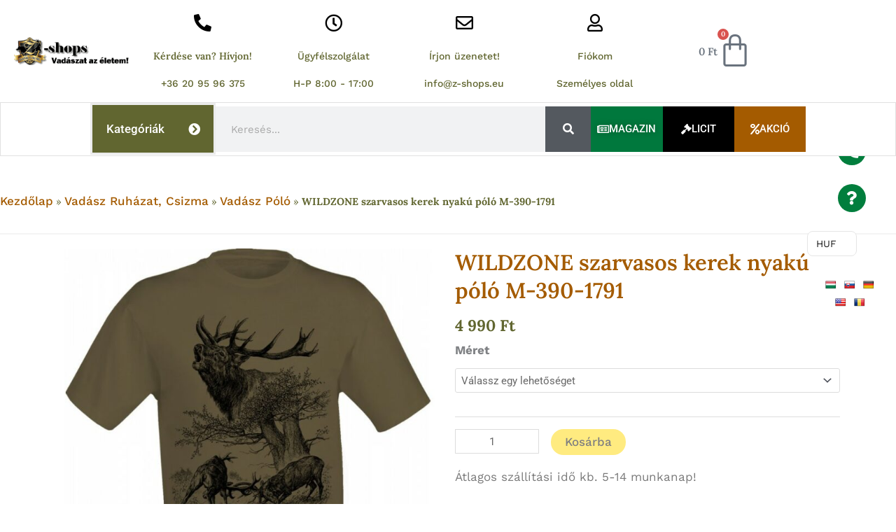

--- FILE ---
content_type: text/html; charset=UTF-8
request_url: https://z-shops.eu/termek/wildzone-szarvasos-kerek-nyaku-polo-m-390-1791/
body_size: 73113
content:
<!DOCTYPE html>
<html lang="hu">
<head>
<meta charset="UTF-8">
<meta name="viewport" content="width=device-width, initial-scale=1">
	<link rel="profile" href="https://gmpg.org/xfn/11"> 
	<meta name='robots' content='index, follow, max-image-preview:large, max-snippet:-1, max-video-preview:-1' />

	<!-- This site is optimized with the Yoast SEO Premium plugin v26.6 (Yoast SEO v26.6) - https://yoast.com/wordpress/plugins/seo/ -->
	<title>WILDZONE szarvasos kerek nyakú póló M-390-1791 - Z-shops.eu</title>
<link data-rocket-preload as="style" href="https://fonts.googleapis.com/css2?family=Inter:wght@300;400;500;600;700&#038;family=Lato:wght@300;400;500;700;900&#038;family=Josefin+Sans:wght@100;200;300;400;500;600;700&#038;family=Jost:wght@300;400;500;600;700&#038;family=Roboto:wght@300;400;500;600;700;800;900&#038;display=swap" rel="preload">
<link href="https://fonts.googleapis.com/css2?family=Inter:wght@300;400;500;600;700&#038;family=Lato:wght@300;400;500;700;900&#038;family=Josefin+Sans:wght@100;200;300;400;500;600;700&#038;family=Jost:wght@300;400;500;600;700&#038;family=Roboto:wght@300;400;500;600;700;800;900&#038;display=swap" media="print" onload="this.media=&#039;all&#039;" rel="stylesheet">
<noscript data-wpr-hosted-gf-parameters=""><link rel="stylesheet" href="https://fonts.googleapis.com/css2?family=Inter:wght@300;400;500;600;700&#038;family=Lato:wght@300;400;500;700;900&#038;family=Josefin+Sans:wght@100;200;300;400;500;600;700&#038;family=Jost:wght@300;400;500;600;700&#038;family=Roboto:wght@300;400;500;600;700;800;900&#038;display=swap"></noscript>
	<link rel="canonical" href="https://z-shops.eu/termek/wildzone-szarvasos-kerek-nyaku-polo-m-390-1791/" />
	<meta property="og:locale" content="hu_HU" />
	<meta property="og:type" content="article" />
	<meta property="og:title" content="WILDZONE szarvasos kerek nyakú póló M-390-1791" />
	<meta property="og:description" content="Minőségi, időt álló anyagból készül.Divatos viselet. Dekoratív nyomattal. Kerek nyakú There are no reviews yet." />
	<meta property="og:url" content="https://z-shops.eu/termek/wildzone-szarvasos-kerek-nyaku-polo-m-390-1791/" />
	<meta property="og:site_name" content="Z-shops.eu" />
	<meta property="article:publisher" content="https://www.facebook.com/zshopseuwebshop" />
	<meta property="article:modified_time" content="2024-07-30T08:24:14+00:00" />
	<meta property="og:image" content="https://z-shops.eu/wp-content/uploads/2022/02/M-390-1791-750x750-1.jpg" />
	<meta property="og:image:width" content="750" />
	<meta property="og:image:height" content="750" />
	<meta property="og:image:type" content="image/jpeg" />
	<meta name="twitter:card" content="summary_large_image" />
	<meta name="twitter:label1" content="Becsült olvasási idő" />
	<meta name="twitter:data1" content="1 perc" />
	<script type="application/ld+json" class="yoast-schema-graph">{"@context":"https://schema.org","@graph":[{"@type":"WebPage","@id":"https://z-shops.eu/termek/wildzone-szarvasos-kerek-nyaku-polo-m-390-1791/","url":"https://z-shops.eu/termek/wildzone-szarvasos-kerek-nyaku-polo-m-390-1791/","name":"WILDZONE szarvasos kerek nyakú póló M-390-1791 - Z-shops.eu","isPartOf":{"@id":"https://z-shops.eu/#website"},"primaryImageOfPage":{"@id":"https://z-shops.eu/termek/wildzone-szarvasos-kerek-nyaku-polo-m-390-1791/#primaryimage"},"image":{"@id":"https://z-shops.eu/termek/wildzone-szarvasos-kerek-nyaku-polo-m-390-1791/#primaryimage"},"thumbnailUrl":"https://z-shops.eu/wp-content/uploads/2022/02/M-390-1791-750x750-1.jpg","datePublished":"2022-02-28T13:28:45+00:00","dateModified":"2024-07-30T08:24:14+00:00","breadcrumb":{"@id":"https://z-shops.eu/termek/wildzone-szarvasos-kerek-nyaku-polo-m-390-1791/#breadcrumb"},"inLanguage":"hu","potentialAction":[{"@type":"ReadAction","target":["https://z-shops.eu/termek/wildzone-szarvasos-kerek-nyaku-polo-m-390-1791/"]}]},{"@type":"ImageObject","inLanguage":"hu","@id":"https://z-shops.eu/termek/wildzone-szarvasos-kerek-nyaku-polo-m-390-1791/#primaryimage","url":"https://z-shops.eu/wp-content/uploads/2022/02/M-390-1791-750x750-1.jpg","contentUrl":"https://z-shops.eu/wp-content/uploads/2022/02/M-390-1791-750x750-1.jpg","width":750,"height":750},{"@type":"BreadcrumbList","@id":"https://z-shops.eu/termek/wildzone-szarvasos-kerek-nyaku-polo-m-390-1791/#breadcrumb","itemListElement":[{"@type":"ListItem","position":1,"name":"Kezdőlap","item":"https://z-shops.eu/"},{"@type":"ListItem","position":2,"name":"Üzlet","item":"https://z-shops.eu/uzlet/"},{"@type":"ListItem","position":3,"name":"Vadász Ruházat, Csizma","item":"https://z-shops.eu/termekkategoria/vadasz-ruhazat-csizma/"},{"@type":"ListItem","position":4,"name":"Vadász Póló","item":"https://z-shops.eu/termekkategoria/vadasz-ruhazat-csizma/vadasz-polo/"},{"@type":"ListItem","position":5,"name":"WILDZONE szarvasos kerek nyakú póló M-390-1791"}]},{"@type":"WebSite","@id":"https://z-shops.eu/#website","url":"https://z-shops.eu/","name":"Z-shops.eu","description":"Vadász az életem!","publisher":{"@id":"https://z-shops.eu/#organization"},"potentialAction":[{"@type":"SearchAction","target":{"@type":"EntryPoint","urlTemplate":"https://z-shops.eu/?s={search_term_string}"},"query-input":{"@type":"PropertyValueSpecification","valueRequired":true,"valueName":"search_term_string"}}],"inLanguage":"hu"},{"@type":"Organization","@id":"https://z-shops.eu/#organization","name":"Z-shops.eu","url":"https://z-shops.eu/","logo":{"@type":"ImageObject","inLanguage":"hu","@id":"https://z-shops.eu/#/schema/logo/image/","url":"https://z-shops.eu/wp-content/uploads/2021/05/cropped-cropped-zshopseulogo.png","contentUrl":"https://z-shops.eu/wp-content/uploads/2021/05/cropped-cropped-zshopseulogo.png","width":395,"height":95,"caption":"Z-shops.eu"},"image":{"@id":"https://z-shops.eu/#/schema/logo/image/"},"sameAs":["https://www.facebook.com/zshopseuwebshop"]}]}</script>
	<!-- / Yoast SEO Premium plugin. -->


<link rel='dns-prefetch' href='//www.googletagmanager.com' />
<link rel='dns-prefetch' href='//translate.google.com' />
<link rel='dns-prefetch' href='//www.google.com' />
<link rel='dns-prefetch' href='//fonts.googleapis.com' />
<link href='https://fonts.gstatic.com' crossorigin rel='preconnect' />
<link rel="alternate" type="application/rss+xml" title="Z-shops.eu &raquo; hírcsatorna" href="https://z-shops.eu/feed/" />
<link rel="alternate" type="application/rss+xml" title="Z-shops.eu &raquo; hozzászólás hírcsatorna" href="https://z-shops.eu/comments/feed/" />
<link rel="alternate" type="application/rss+xml" title="Z-shops.eu &raquo; WILDZONE szarvasos kerek nyakú póló M-390-1791 hozzászólás hírcsatorna" href="https://z-shops.eu/termek/wildzone-szarvasos-kerek-nyaku-polo-m-390-1791/feed/" />
<link rel="alternate" title="oEmbed (JSON)" type="application/json+oembed" href="https://z-shops.eu/wp-json/oembed/1.0/embed?url=https%3A%2F%2Fz-shops.eu%2Ftermek%2Fwildzone-szarvasos-kerek-nyaku-polo-m-390-1791%2F" />
<link rel="alternate" title="oEmbed (XML)" type="text/xml+oembed" href="https://z-shops.eu/wp-json/oembed/1.0/embed?url=https%3A%2F%2Fz-shops.eu%2Ftermek%2Fwildzone-szarvasos-kerek-nyaku-polo-m-390-1791%2F&#038;format=xml" />
<style id='wp-img-auto-sizes-contain-inline-css'>
img:is([sizes=auto i],[sizes^="auto," i]){contain-intrinsic-size:3000px 1500px}
/*# sourceURL=wp-img-auto-sizes-contain-inline-css */
</style>
<link data-minify="1" rel='stylesheet' id='vp-woo-pont-picker-block-css' href='https://z-shops.eu/wp-content/cache/min/1/wp-content/plugins/hungarian-pickup-points-for-woocommerce/build/style-pont-picker-block.css?ver=1767859093' media='all' />
<link data-minify="1" rel='stylesheet' id='jet-engine-wc-meta-boxes-css' href='https://z-shops.eu/wp-content/cache/min/1/wp-content/plugins/jet-engine/includes/compatibility/packages/woocommerce/inc/assets/css/admin/meta-boxes.css?ver=1767859093' media='all' />
<link data-minify="1" rel='stylesheet' id='jet-menu-astra-css' href='https://z-shops.eu/wp-content/cache/min/1/wp-content/plugins/jet-menu/integration/themes/astra/assets/css/style.css?ver=1767859093' media='all' />
<link rel='stylesheet' id='astra-theme-css-css' href='https://z-shops.eu/wp-content/themes/astra/assets/css/minified/main.min.css?ver=4.11.10' media='all' />
<style id='astra-theme-css-inline-css'>
.ast-no-sidebar .entry-content .alignfull {margin-left: calc( -50vw + 50%);margin-right: calc( -50vw + 50%);max-width: 100vw;width: 100vw;}.ast-no-sidebar .entry-content .alignwide {margin-left: calc(-41vw + 50%);margin-right: calc(-41vw + 50%);max-width: unset;width: unset;}.ast-no-sidebar .entry-content .alignfull .alignfull,.ast-no-sidebar .entry-content .alignfull .alignwide,.ast-no-sidebar .entry-content .alignwide .alignfull,.ast-no-sidebar .entry-content .alignwide .alignwide,.ast-no-sidebar .entry-content .wp-block-column .alignfull,.ast-no-sidebar .entry-content .wp-block-column .alignwide{width: 100%;margin-left: auto;margin-right: auto;}.wp-block-gallery,.blocks-gallery-grid {margin: 0;}.wp-block-separator {max-width: 100px;}.wp-block-separator.is-style-wide,.wp-block-separator.is-style-dots {max-width: none;}.entry-content .has-2-columns .wp-block-column:first-child {padding-right: 10px;}.entry-content .has-2-columns .wp-block-column:last-child {padding-left: 10px;}@media (max-width: 782px) {.entry-content .wp-block-columns .wp-block-column {flex-basis: 100%;}.entry-content .has-2-columns .wp-block-column:first-child {padding-right: 0;}.entry-content .has-2-columns .wp-block-column:last-child {padding-left: 0;}}body .entry-content .wp-block-latest-posts {margin-left: 0;}body .entry-content .wp-block-latest-posts li {list-style: none;}.ast-no-sidebar .ast-container .entry-content .wp-block-latest-posts {margin-left: 0;}.ast-header-break-point .entry-content .alignwide {margin-left: auto;margin-right: auto;}.entry-content .blocks-gallery-item img {margin-bottom: auto;}.wp-block-pullquote {border-top: 4px solid #555d66;border-bottom: 4px solid #555d66;color: #40464d;}:root{--ast-post-nav-space:0;--ast-container-default-xlg-padding:6.67em;--ast-container-default-lg-padding:5.67em;--ast-container-default-slg-padding:4.34em;--ast-container-default-md-padding:3.34em;--ast-container-default-sm-padding:6.67em;--ast-container-default-xs-padding:2.4em;--ast-container-default-xxs-padding:1.4em;--ast-code-block-background:#EEEEEE;--ast-comment-inputs-background:#FAFAFA;--ast-normal-container-width:1200px;--ast-narrow-container-width:750px;--ast-blog-title-font-weight:normal;--ast-blog-meta-weight:inherit;--ast-global-color-primary:var(--ast-global-color-5);--ast-global-color-secondary:var(--ast-global-color-4);--ast-global-color-alternate-background:var(--ast-global-color-7);--ast-global-color-subtle-background:var(--ast-global-color-6);--ast-bg-style-guide:#F8FAFC;--ast-shadow-style-guide:0px 0px 4px 0 #00000057;--ast-global-dark-bg-style:#fff;--ast-global-dark-lfs:#fbfbfb;--ast-widget-bg-color:#fafafa;--ast-wc-container-head-bg-color:#fbfbfb;--ast-title-layout-bg:#eeeeee;--ast-search-border-color:#e7e7e7;--ast-lifter-hover-bg:#e6e6e6;--ast-gallery-block-color:#000;--srfm-color-input-label:var(--ast-global-color-2);}html{font-size:93.75%;}a,.page-title{color:#616630;}a:hover,a:focus{color:var(--ast-global-color-1);}body,button,input,select,textarea,.ast-button,.ast-custom-button{font-family:-apple-system,BlinkMacSystemFont,Segoe UI,Roboto,Oxygen-Sans,Ubuntu,Cantarell,Helvetica Neue,sans-serif;font-weight:inherit;font-size:15px;font-size:1rem;line-height:var(--ast-body-line-height,1.65em);}blockquote{color:var(--ast-global-color-3);}.ast-site-identity .site-title a{color:var(--ast-global-color-2);}.site-title{font-size:35px;font-size:2.3333333333333rem;display:block;}header .custom-logo-link img{max-width:395px;width:395px;}.astra-logo-svg{width:395px;}.site-header .site-description{font-size:15px;font-size:1rem;display:none;}.entry-title{font-size:26px;font-size:1.7333333333333rem;}.archive .ast-article-post .ast-article-inner,.blog .ast-article-post .ast-article-inner,.archive .ast-article-post .ast-article-inner:hover,.blog .ast-article-post .ast-article-inner:hover{overflow:hidden;}h1,.entry-content :where(h1){font-size:40px;font-size:2.6666666666667rem;line-height:1.4em;}h2,.entry-content :where(h2){font-size:32px;font-size:2.1333333333333rem;line-height:1.3em;}h3,.entry-content :where(h3){font-size:26px;font-size:1.7333333333333rem;line-height:1.3em;}h4,.entry-content :where(h4){font-size:24px;font-size:1.6rem;line-height:1.2em;}h5,.entry-content :where(h5){font-size:20px;font-size:1.3333333333333rem;line-height:1.2em;}h6,.entry-content :where(h6){font-size:16px;font-size:1.0666666666667rem;line-height:1.25em;}::selection{background-color:#616630;color:#ffffff;}body,h1,h2,h3,h4,h5,h6,.entry-title a,.entry-content :where(h1,h2,h3,h4,h5,h6){color:var(--ast-global-color-3);}.tagcloud a:hover,.tagcloud a:focus,.tagcloud a.current-item{color:#ffffff;border-color:#616630;background-color:#616630;}input:focus,input[type="text"]:focus,input[type="email"]:focus,input[type="url"]:focus,input[type="password"]:focus,input[type="reset"]:focus,input[type="search"]:focus,textarea:focus{border-color:#616630;}input[type="radio"]:checked,input[type=reset],input[type="checkbox"]:checked,input[type="checkbox"]:hover:checked,input[type="checkbox"]:focus:checked,input[type=range]::-webkit-slider-thumb{border-color:#616630;background-color:#616630;box-shadow:none;}.site-footer a:hover + .post-count,.site-footer a:focus + .post-count{background:#616630;border-color:#616630;}.single .nav-links .nav-previous,.single .nav-links .nav-next{color:#616630;}.entry-meta,.entry-meta *{line-height:1.45;color:#616630;}.entry-meta a:not(.ast-button):hover,.entry-meta a:not(.ast-button):hover *,.entry-meta a:not(.ast-button):focus,.entry-meta a:not(.ast-button):focus *,.page-links > .page-link,.page-links .page-link:hover,.post-navigation a:hover{color:var(--ast-global-color-1);}#cat option,.secondary .calendar_wrap thead a,.secondary .calendar_wrap thead a:visited{color:#616630;}.secondary .calendar_wrap #today,.ast-progress-val span{background:#616630;}.secondary a:hover + .post-count,.secondary a:focus + .post-count{background:#616630;border-color:#616630;}.calendar_wrap #today > a{color:#ffffff;}.page-links .page-link,.single .post-navigation a{color:#616630;}.ast-search-menu-icon .search-form button.search-submit{padding:0 4px;}.ast-search-menu-icon form.search-form{padding-right:0;}.ast-search-menu-icon.slide-search input.search-field{width:0;}.ast-header-search .ast-search-menu-icon.ast-dropdown-active .search-form,.ast-header-search .ast-search-menu-icon.ast-dropdown-active .search-field:focus{transition:all 0.2s;}.search-form input.search-field:focus{outline:none;}.widget-title,.widget .wp-block-heading{font-size:21px;font-size:1.4rem;color:var(--ast-global-color-3);}.ast-search-menu-icon.slide-search a:focus-visible:focus-visible,.astra-search-icon:focus-visible,#close:focus-visible,a:focus-visible,.ast-menu-toggle:focus-visible,.site .skip-link:focus-visible,.wp-block-loginout input:focus-visible,.wp-block-search.wp-block-search__button-inside .wp-block-search__inside-wrapper,.ast-header-navigation-arrow:focus-visible,.woocommerce .wc-proceed-to-checkout > .checkout-button:focus-visible,.woocommerce .woocommerce-MyAccount-navigation ul li a:focus-visible,.ast-orders-table__row .ast-orders-table__cell:focus-visible,.woocommerce .woocommerce-order-details .order-again > .button:focus-visible,.woocommerce .woocommerce-message a.button.wc-forward:focus-visible,.woocommerce #minus_qty:focus-visible,.woocommerce #plus_qty:focus-visible,a#ast-apply-coupon:focus-visible,.woocommerce .woocommerce-info a:focus-visible,.woocommerce .astra-shop-summary-wrap a:focus-visible,.woocommerce a.wc-forward:focus-visible,#ast-apply-coupon:focus-visible,.woocommerce-js .woocommerce-mini-cart-item a.remove:focus-visible,#close:focus-visible,.button.search-submit:focus-visible,#search_submit:focus,.normal-search:focus-visible,.ast-header-account-wrap:focus-visible,.woocommerce .ast-on-card-button.ast-quick-view-trigger:focus,.astra-cart-drawer-close:focus,.ast-single-variation:focus,.ast-woocommerce-product-gallery__image:focus,.ast-button:focus,.woocommerce-product-gallery--with-images [data-controls="prev"]:focus-visible,.woocommerce-product-gallery--with-images [data-controls="next"]:focus-visible{outline-style:dotted;outline-color:inherit;outline-width:thin;}input:focus,input[type="text"]:focus,input[type="email"]:focus,input[type="url"]:focus,input[type="password"]:focus,input[type="reset"]:focus,input[type="search"]:focus,input[type="number"]:focus,textarea:focus,.wp-block-search__input:focus,[data-section="section-header-mobile-trigger"] .ast-button-wrap .ast-mobile-menu-trigger-minimal:focus,.ast-mobile-popup-drawer.active .menu-toggle-close:focus,.woocommerce-ordering select.orderby:focus,#ast-scroll-top:focus,#coupon_code:focus,.woocommerce-page #comment:focus,.woocommerce #reviews #respond input#submit:focus,.woocommerce a.add_to_cart_button:focus,.woocommerce .button.single_add_to_cart_button:focus,.woocommerce .woocommerce-cart-form button:focus,.woocommerce .woocommerce-cart-form__cart-item .quantity .qty:focus,.woocommerce .woocommerce-billing-fields .woocommerce-billing-fields__field-wrapper .woocommerce-input-wrapper > .input-text:focus,.woocommerce #order_comments:focus,.woocommerce #place_order:focus,.woocommerce .woocommerce-address-fields .woocommerce-address-fields__field-wrapper .woocommerce-input-wrapper > .input-text:focus,.woocommerce .woocommerce-MyAccount-content form button:focus,.woocommerce .woocommerce-MyAccount-content .woocommerce-EditAccountForm .woocommerce-form-row .woocommerce-Input.input-text:focus,.woocommerce .ast-woocommerce-container .woocommerce-pagination ul.page-numbers li a:focus,body #content .woocommerce form .form-row .select2-container--default .select2-selection--single:focus,#ast-coupon-code:focus,.woocommerce.woocommerce-js .quantity input[type=number]:focus,.woocommerce-js .woocommerce-mini-cart-item .quantity input[type=number]:focus,.woocommerce p#ast-coupon-trigger:focus{border-style:dotted;border-color:inherit;border-width:thin;}input{outline:none;}.woocommerce-js input[type=text]:focus,.woocommerce-js input[type=email]:focus,.woocommerce-js textarea:focus,input[type=number]:focus,.comments-area textarea#comment:focus,.comments-area textarea#comment:active,.comments-area .ast-comment-formwrap input[type="text"]:focus,.comments-area .ast-comment-formwrap input[type="text"]:active{outline-style:unset;outline-color:inherit;outline-width:thin;}.ast-logo-title-inline .site-logo-img{padding-right:1em;}.site-logo-img img{ transition:all 0.2s linear;}body .ast-oembed-container *{position:absolute;top:0;width:100%;height:100%;left:0;}body .wp-block-embed-pocket-casts .ast-oembed-container *{position:unset;}.ast-single-post-featured-section + article {margin-top: 2em;}.site-content .ast-single-post-featured-section img {width: 100%;overflow: hidden;object-fit: cover;}.site > .ast-single-related-posts-container {margin-top: 0;}@media (min-width: 922px) {.ast-desktop .ast-container--narrow {max-width: var(--ast-narrow-container-width);margin: 0 auto;}}.ast-page-builder-template .hentry {margin: 0;}.ast-page-builder-template .site-content > .ast-container {max-width: 100%;padding: 0;}.ast-page-builder-template .site .site-content #primary {padding: 0;margin: 0;}.ast-page-builder-template .no-results {text-align: center;margin: 4em auto;}.ast-page-builder-template .ast-pagination {padding: 2em;}.ast-page-builder-template .entry-header.ast-no-title.ast-no-thumbnail {margin-top: 0;}.ast-page-builder-template .entry-header.ast-header-without-markup {margin-top: 0;margin-bottom: 0;}.ast-page-builder-template .entry-header.ast-no-title.ast-no-meta {margin-bottom: 0;}.ast-page-builder-template.single .post-navigation {padding-bottom: 2em;}.ast-page-builder-template.single-post .site-content > .ast-container {max-width: 100%;}.ast-page-builder-template .entry-header {margin-top: 4em;margin-left: auto;margin-right: auto;padding-left: 20px;padding-right: 20px;}.single.ast-page-builder-template .entry-header {padding-left: 20px;padding-right: 20px;}.ast-page-builder-template .ast-archive-description {margin: 4em auto 0;padding-left: 20px;padding-right: 20px;}.ast-page-builder-template.ast-no-sidebar .entry-content .alignwide {margin-left: 0;margin-right: 0;}@media (max-width:921.9px){#ast-desktop-header{display:none;}}@media (min-width:922px){#ast-mobile-header{display:none;}}@media( max-width: 420px ) {.single .nav-links .nav-previous,.single .nav-links .nav-next {width: 100%;text-align: center;}}.wp-block-buttons.aligncenter{justify-content:center;}@media (max-width:921px){.ast-theme-transparent-header #primary,.ast-theme-transparent-header #secondary{padding:0;}}@media (max-width:921px){.ast-plain-container.ast-no-sidebar #primary{padding:0;}}.ast-plain-container.ast-no-sidebar #primary{margin-top:0;margin-bottom:0;}@media (min-width:1200px){.wp-block-group .has-background{padding:20px;}}@media (min-width:1200px){.ast-plain-container.ast-no-sidebar .entry-content .alignwide .wp-block-cover__inner-container,.ast-plain-container.ast-no-sidebar .entry-content .alignfull .wp-block-cover__inner-container{width:1240px;}}@media (min-width:1200px){.wp-block-cover-image.alignwide .wp-block-cover__inner-container,.wp-block-cover.alignwide .wp-block-cover__inner-container,.wp-block-cover-image.alignfull .wp-block-cover__inner-container,.wp-block-cover.alignfull .wp-block-cover__inner-container{width:100%;}}.wp-block-columns{margin-bottom:unset;}.wp-block-image.size-full{margin:2rem 0;}.wp-block-separator.has-background{padding:0;}.wp-block-gallery{margin-bottom:1.6em;}.wp-block-group{padding-top:4em;padding-bottom:4em;}.wp-block-group__inner-container .wp-block-columns:last-child,.wp-block-group__inner-container :last-child,.wp-block-table table{margin-bottom:0;}.blocks-gallery-grid{width:100%;}.wp-block-navigation-link__content{padding:5px 0;}.wp-block-group .wp-block-group .has-text-align-center,.wp-block-group .wp-block-column .has-text-align-center{max-width:100%;}.has-text-align-center{margin:0 auto;}@media (min-width:1200px){.wp-block-cover__inner-container,.alignwide .wp-block-group__inner-container,.alignfull .wp-block-group__inner-container{max-width:1200px;margin:0 auto;}.wp-block-group.alignnone,.wp-block-group.aligncenter,.wp-block-group.alignleft,.wp-block-group.alignright,.wp-block-group.alignwide,.wp-block-columns.alignwide{margin:2rem 0 1rem 0;}}@media (max-width:1200px){.wp-block-group{padding:3em;}.wp-block-group .wp-block-group{padding:1.5em;}.wp-block-columns,.wp-block-column{margin:1rem 0;}}@media (min-width:921px){.wp-block-columns .wp-block-group{padding:2em;}}@media (max-width:544px){.wp-block-cover-image .wp-block-cover__inner-container,.wp-block-cover .wp-block-cover__inner-container{width:unset;}.wp-block-cover,.wp-block-cover-image{padding:2em 0;}.wp-block-group,.wp-block-cover{padding:2em;}.wp-block-media-text__media img,.wp-block-media-text__media video{width:unset;max-width:100%;}.wp-block-media-text.has-background .wp-block-media-text__content{padding:1em;}}.wp-block-image.aligncenter{margin-left:auto;margin-right:auto;}.wp-block-table.aligncenter{margin-left:auto;margin-right:auto;}@media (min-width:544px){.entry-content .wp-block-media-text.has-media-on-the-right .wp-block-media-text__content{padding:0 8% 0 0;}.entry-content .wp-block-media-text .wp-block-media-text__content{padding:0 0 0 8%;}.ast-plain-container .site-content .entry-content .has-custom-content-position.is-position-bottom-left > *,.ast-plain-container .site-content .entry-content .has-custom-content-position.is-position-bottom-right > *,.ast-plain-container .site-content .entry-content .has-custom-content-position.is-position-top-left > *,.ast-plain-container .site-content .entry-content .has-custom-content-position.is-position-top-right > *,.ast-plain-container .site-content .entry-content .has-custom-content-position.is-position-center-right > *,.ast-plain-container .site-content .entry-content .has-custom-content-position.is-position-center-left > *{margin:0;}}@media (max-width:544px){.entry-content .wp-block-media-text .wp-block-media-text__content{padding:8% 0;}.wp-block-media-text .wp-block-media-text__media img{width:auto;max-width:100%;}}.wp-block-button.is-style-outline .wp-block-button__link{border-color:#616630;border-top-width:2px;border-right-width:2px;border-bottom-width:2px;border-left-width:2px;}div.wp-block-button.is-style-outline > .wp-block-button__link:not(.has-text-color),div.wp-block-button.wp-block-button__link.is-style-outline:not(.has-text-color){color:#616630;}.wp-block-button.is-style-outline .wp-block-button__link:hover,.wp-block-buttons .wp-block-button.is-style-outline .wp-block-button__link:focus,.wp-block-buttons .wp-block-button.is-style-outline > .wp-block-button__link:not(.has-text-color):hover,.wp-block-buttons .wp-block-button.wp-block-button__link.is-style-outline:not(.has-text-color):hover{color:#ffffff;background-color:var(--ast-global-color-1);border-color:var(--ast-global-color-1);}.post-page-numbers.current .page-link,.ast-pagination .page-numbers.current{color:#ffffff;border-color:#616630;background-color:#616630;}@media (max-width:921px){.wp-block-button.is-style-outline .wp-block-button__link{padding-top:calc(15px - 2px);padding-right:calc(30px - 2px);padding-bottom:calc(15px - 2px);padding-left:calc(30px - 2px);}}@media (max-width:544px){.wp-block-button.is-style-outline .wp-block-button__link{padding-top:calc(15px - 2px);padding-right:calc(30px - 2px);padding-bottom:calc(15px - 2px);padding-left:calc(30px - 2px);}}@media (min-width:544px){.entry-content > .alignleft{margin-right:20px;}.entry-content > .alignright{margin-left:20px;}.wp-block-group.has-background{padding:20px;}}.wp-block-buttons .wp-block-button.is-style-outline .wp-block-button__link.wp-element-button,.ast-outline-button,.wp-block-uagb-buttons-child .uagb-buttons-repeater.ast-outline-button{border-color:#616630;border-top-width:2px;border-right-width:2px;border-bottom-width:2px;border-left-width:2px;font-family:inherit;font-weight:inherit;line-height:1em;}.wp-block-buttons .wp-block-button.is-style-outline > .wp-block-button__link:not(.has-text-color),.wp-block-buttons .wp-block-button.wp-block-button__link.is-style-outline:not(.has-text-color),.ast-outline-button{color:#616630;}.wp-block-button.is-style-outline .wp-block-button__link:hover,.wp-block-buttons .wp-block-button.is-style-outline .wp-block-button__link:focus,.wp-block-buttons .wp-block-button.is-style-outline > .wp-block-button__link:not(.has-text-color):hover,.wp-block-buttons .wp-block-button.wp-block-button__link.is-style-outline:not(.has-text-color):hover,.ast-outline-button:hover,.ast-outline-button:focus,.wp-block-uagb-buttons-child .uagb-buttons-repeater.ast-outline-button:hover,.wp-block-uagb-buttons-child .uagb-buttons-repeater.ast-outline-button:focus{color:#ffffff;background-color:var(--ast-global-color-1);border-color:var(--ast-global-color-1);}.wp-block-button .wp-block-button__link.wp-element-button.is-style-outline:not(.has-background),.wp-block-button.is-style-outline>.wp-block-button__link.wp-element-button:not(.has-background),.ast-outline-button{background-color:transparent;}.entry-content[data-ast-blocks-layout] > figure{margin-bottom:1em;}.elementor-widget-container .elementor-loop-container .e-loop-item[data-elementor-type="loop-item"]{width:100%;} .ast-desktop .review-count{margin-left:-40px;margin-right:auto;}@media (max-width:921px){.ast-separate-container #primary,.ast-separate-container #secondary{padding:1.5em 0;}#primary,#secondary{padding:1.5em 0;margin:0;}.ast-left-sidebar #content > .ast-container{display:flex;flex-direction:column-reverse;width:100%;}.ast-separate-container .ast-article-post,.ast-separate-container .ast-article-single{padding:1.5em 2.14em;}.ast-author-box img.avatar{margin:20px 0 0 0;}}@media (min-width:922px){.ast-separate-container.ast-right-sidebar #primary,.ast-separate-container.ast-left-sidebar #primary{border:0;}.search-no-results.ast-separate-container #primary{margin-bottom:4em;}}.wp-block-button .wp-block-button__link{color:#ffffff;}.wp-block-button .wp-block-button__link:hover,.wp-block-button .wp-block-button__link:focus{color:#ffffff;background-color:var(--ast-global-color-1);border-color:var(--ast-global-color-1);}.elementor-widget-heading h1.elementor-heading-title{line-height:1.4em;}.elementor-widget-heading h2.elementor-heading-title{line-height:1.3em;}.elementor-widget-heading h3.elementor-heading-title{line-height:1.3em;}.elementor-widget-heading h4.elementor-heading-title{line-height:1.2em;}.elementor-widget-heading h5.elementor-heading-title{line-height:1.2em;}.elementor-widget-heading h6.elementor-heading-title{line-height:1.25em;}.wp-block-button .wp-block-button__link{border:none;background-color:#616630;color:#ffffff;font-family:inherit;font-weight:inherit;line-height:1em;padding:15px 30px;}.wp-block-button.is-style-outline .wp-block-button__link{border-style:solid;border-top-width:2px;border-right-width:2px;border-left-width:2px;border-bottom-width:2px;border-color:#616630;padding-top:calc(15px - 2px);padding-right:calc(30px - 2px);padding-bottom:calc(15px - 2px);padding-left:calc(30px - 2px);}@media (max-width:921px){.wp-block-button .wp-block-button__link{border:none;padding:15px 30px;}.wp-block-button.is-style-outline .wp-block-button__link{padding-top:calc(15px - 2px);padding-right:calc(30px - 2px);padding-bottom:calc(15px - 2px);padding-left:calc(30px - 2px);}}@media (max-width:544px){.wp-block-button .wp-block-button__link{border:none;padding:15px 30px;}.wp-block-button.is-style-outline .wp-block-button__link{padding-top:calc(15px - 2px);padding-right:calc(30px - 2px);padding-bottom:calc(15px - 2px);padding-left:calc(30px - 2px);}}.menu-toggle,button,.ast-button,.ast-custom-button,.button,input#submit,input[type="button"],input[type="submit"],input[type="reset"]{border-style:solid;border-top-width:0;border-right-width:0;border-left-width:0;border-bottom-width:0;color:#ffffff;border-color:#616630;background-color:#616630;padding-top:10px;padding-right:40px;padding-bottom:10px;padding-left:40px;font-family:inherit;font-weight:inherit;line-height:1em;}button:focus,.menu-toggle:hover,button:hover,.ast-button:hover,.ast-custom-button:hover .button:hover,.ast-custom-button:hover ,input[type=reset]:hover,input[type=reset]:focus,input#submit:hover,input#submit:focus,input[type="button"]:hover,input[type="button"]:focus,input[type="submit"]:hover,input[type="submit"]:focus{color:#ffffff;background-color:var(--ast-global-color-1);border-color:var(--ast-global-color-1);}@media (max-width:921px){.ast-mobile-header-stack .main-header-bar .ast-search-menu-icon{display:inline-block;}.ast-header-break-point.ast-header-custom-item-outside .ast-mobile-header-stack .main-header-bar .ast-search-icon{margin:0;}.ast-comment-avatar-wrap img{max-width:2.5em;}.ast-comment-meta{padding:0 1.8888em 1.3333em;}.ast-separate-container .ast-comment-list li.depth-1{padding:1.5em 2.14em;}.ast-separate-container .comment-respond{padding:2em 2.14em;}}@media (min-width:544px){.ast-container{max-width:100%;}}@media (max-width:544px){.ast-separate-container .ast-article-post,.ast-separate-container .ast-article-single,.ast-separate-container .comments-title,.ast-separate-container .ast-archive-description{padding:1.5em 1em;}.ast-separate-container #content .ast-container{padding-left:0.54em;padding-right:0.54em;}.ast-separate-container .ast-comment-list .bypostauthor{padding:.5em;}.ast-search-menu-icon.ast-dropdown-active .search-field{width:170px;}} #ast-mobile-header .ast-site-header-cart-li a{pointer-events:none;}body,.ast-separate-container{background-color:#ffffff;background-image:none;}.ast-no-sidebar.ast-separate-container .entry-content .alignfull {margin-left: -6.67em;margin-right: -6.67em;width: auto;}@media (max-width: 1200px) {.ast-no-sidebar.ast-separate-container .entry-content .alignfull {margin-left: -2.4em;margin-right: -2.4em;}}@media (max-width: 768px) {.ast-no-sidebar.ast-separate-container .entry-content .alignfull {margin-left: -2.14em;margin-right: -2.14em;}}@media (max-width: 544px) {.ast-no-sidebar.ast-separate-container .entry-content .alignfull {margin-left: -1em;margin-right: -1em;}}.ast-no-sidebar.ast-separate-container .entry-content .alignwide {margin-left: -20px;margin-right: -20px;}.ast-no-sidebar.ast-separate-container .entry-content .wp-block-column .alignfull,.ast-no-sidebar.ast-separate-container .entry-content .wp-block-column .alignwide {margin-left: auto;margin-right: auto;width: 100%;}@media (max-width:921px){.site-title{display:block;}.site-header .site-description{display:none;}h1,.entry-content :where(h1){font-size:30px;}h2,.entry-content :where(h2){font-size:25px;}h3,.entry-content :where(h3){font-size:20px;}}@media (max-width:544px){.site-title{display:block;}.site-header .site-description{display:none;}h1,.entry-content :where(h1){font-size:30px;}h2,.entry-content :where(h2){font-size:25px;}h3,.entry-content :where(h3){font-size:20px;}}@media (max-width:921px){html{font-size:85.5%;}}@media (max-width:544px){html{font-size:85.5%;}}@media (min-width:922px){.ast-container{max-width:1240px;}}@media (min-width:922px){.site-content .ast-container{display:flex;}}@media (max-width:921px){.site-content .ast-container{flex-direction:column;}}@media (min-width:922px){.main-header-menu .sub-menu .menu-item.ast-left-align-sub-menu:hover > .sub-menu,.main-header-menu .sub-menu .menu-item.ast-left-align-sub-menu.focus > .sub-menu{margin-left:-0px;}}.site .comments-area{padding-bottom:3em;}blockquote {padding: 1.2em;}:root .has-ast-global-color-0-color{color:var(--ast-global-color-0);}:root .has-ast-global-color-0-background-color{background-color:var(--ast-global-color-0);}:root .wp-block-button .has-ast-global-color-0-color{color:var(--ast-global-color-0);}:root .wp-block-button .has-ast-global-color-0-background-color{background-color:var(--ast-global-color-0);}:root .has-ast-global-color-1-color{color:var(--ast-global-color-1);}:root .has-ast-global-color-1-background-color{background-color:var(--ast-global-color-1);}:root .wp-block-button .has-ast-global-color-1-color{color:var(--ast-global-color-1);}:root .wp-block-button .has-ast-global-color-1-background-color{background-color:var(--ast-global-color-1);}:root .has-ast-global-color-2-color{color:var(--ast-global-color-2);}:root .has-ast-global-color-2-background-color{background-color:var(--ast-global-color-2);}:root .wp-block-button .has-ast-global-color-2-color{color:var(--ast-global-color-2);}:root .wp-block-button .has-ast-global-color-2-background-color{background-color:var(--ast-global-color-2);}:root .has-ast-global-color-3-color{color:var(--ast-global-color-3);}:root .has-ast-global-color-3-background-color{background-color:var(--ast-global-color-3);}:root .wp-block-button .has-ast-global-color-3-color{color:var(--ast-global-color-3);}:root .wp-block-button .has-ast-global-color-3-background-color{background-color:var(--ast-global-color-3);}:root .has-ast-global-color-4-color{color:var(--ast-global-color-4);}:root .has-ast-global-color-4-background-color{background-color:var(--ast-global-color-4);}:root .wp-block-button .has-ast-global-color-4-color{color:var(--ast-global-color-4);}:root .wp-block-button .has-ast-global-color-4-background-color{background-color:var(--ast-global-color-4);}:root .has-ast-global-color-5-color{color:var(--ast-global-color-5);}:root .has-ast-global-color-5-background-color{background-color:var(--ast-global-color-5);}:root .wp-block-button .has-ast-global-color-5-color{color:var(--ast-global-color-5);}:root .wp-block-button .has-ast-global-color-5-background-color{background-color:var(--ast-global-color-5);}:root .has-ast-global-color-6-color{color:var(--ast-global-color-6);}:root .has-ast-global-color-6-background-color{background-color:var(--ast-global-color-6);}:root .wp-block-button .has-ast-global-color-6-color{color:var(--ast-global-color-6);}:root .wp-block-button .has-ast-global-color-6-background-color{background-color:var(--ast-global-color-6);}:root .has-ast-global-color-7-color{color:var(--ast-global-color-7);}:root .has-ast-global-color-7-background-color{background-color:var(--ast-global-color-7);}:root .wp-block-button .has-ast-global-color-7-color{color:var(--ast-global-color-7);}:root .wp-block-button .has-ast-global-color-7-background-color{background-color:var(--ast-global-color-7);}:root .has-ast-global-color-8-color{color:var(--ast-global-color-8);}:root .has-ast-global-color-8-background-color{background-color:var(--ast-global-color-8);}:root .wp-block-button .has-ast-global-color-8-color{color:var(--ast-global-color-8);}:root .wp-block-button .has-ast-global-color-8-background-color{background-color:var(--ast-global-color-8);}:root{--ast-global-color-0:#0170B9;--ast-global-color-1:#3a3a3a;--ast-global-color-2:#3a3a3a;--ast-global-color-3:#4B4F58;--ast-global-color-4:#F5F5F5;--ast-global-color-5:#FFFFFF;--ast-global-color-6:#E5E5E5;--ast-global-color-7:#424242;--ast-global-color-8:#000000;}:root {--ast-border-color : #dddddd;}.ast-breadcrumbs .trail-browse,.ast-breadcrumbs .trail-items,.ast-breadcrumbs .trail-items li{display:inline-block;margin:0;padding:0;border:none;background:inherit;text-indent:0;text-decoration:none;}.ast-breadcrumbs .trail-browse{font-size:inherit;font-style:inherit;font-weight:inherit;color:inherit;}.ast-breadcrumbs .trail-items{list-style:none;}.trail-items li::after{padding:0 0.3em;content:"\00bb";}.trail-items li:last-of-type::after{display:none;}h1,h2,h3,h4,h5,h6,.entry-content :where(h1,h2,h3,h4,h5,h6){color:var(--ast-global-color-2);}@media (max-width:921px){.ast-builder-grid-row-container.ast-builder-grid-row-tablet-3-firstrow .ast-builder-grid-row > *:first-child,.ast-builder-grid-row-container.ast-builder-grid-row-tablet-3-lastrow .ast-builder-grid-row > *:last-child{grid-column:1 / -1;}}@media (max-width:544px){.ast-builder-grid-row-container.ast-builder-grid-row-mobile-3-firstrow .ast-builder-grid-row > *:first-child,.ast-builder-grid-row-container.ast-builder-grid-row-mobile-3-lastrow .ast-builder-grid-row > *:last-child{grid-column:1 / -1;}}.ast-builder-layout-element[data-section="title_tagline"]{display:flex;}@media (max-width:921px){.ast-header-break-point .ast-builder-layout-element[data-section="title_tagline"]{display:flex;}}@media (max-width:544px){.ast-header-break-point .ast-builder-layout-element[data-section="title_tagline"]{display:flex;}}.ast-builder-menu-1{font-family:inherit;font-weight:inherit;}.ast-builder-menu-1 .sub-menu,.ast-builder-menu-1 .inline-on-mobile .sub-menu{border-top-width:2px;border-bottom-width:0px;border-right-width:0px;border-left-width:0px;border-color:#616630;border-style:solid;}.ast-builder-menu-1 .sub-menu .sub-menu{top:-2px;}.ast-builder-menu-1 .main-header-menu > .menu-item > .sub-menu,.ast-builder-menu-1 .main-header-menu > .menu-item > .astra-full-megamenu-wrapper{margin-top:0px;}.ast-desktop .ast-builder-menu-1 .main-header-menu > .menu-item > .sub-menu:before,.ast-desktop .ast-builder-menu-1 .main-header-menu > .menu-item > .astra-full-megamenu-wrapper:before{height:calc( 0px + 2px + 5px );}.ast-desktop .ast-builder-menu-1 .menu-item .sub-menu .menu-link{border-style:none;}@media (max-width:921px){.ast-header-break-point .ast-builder-menu-1 .menu-item.menu-item-has-children > .ast-menu-toggle{top:0;}.ast-builder-menu-1 .inline-on-mobile .menu-item.menu-item-has-children > .ast-menu-toggle{right:-15px;}.ast-builder-menu-1 .menu-item-has-children > .menu-link:after{content:unset;}.ast-builder-menu-1 .main-header-menu > .menu-item > .sub-menu,.ast-builder-menu-1 .main-header-menu > .menu-item > .astra-full-megamenu-wrapper{margin-top:0;}}@media (max-width:544px){.ast-header-break-point .ast-builder-menu-1 .menu-item.menu-item-has-children > .ast-menu-toggle{top:0;}.ast-builder-menu-1 .main-header-menu > .menu-item > .sub-menu,.ast-builder-menu-1 .main-header-menu > .menu-item > .astra-full-megamenu-wrapper{margin-top:0;}}.ast-builder-menu-1{display:flex;}@media (max-width:921px){.ast-header-break-point .ast-builder-menu-1{display:flex;}}@media (max-width:544px){.ast-header-break-point .ast-builder-menu-1{display:flex;}}.elementor-posts-container [CLASS*="ast-width-"]{width:100%;}.elementor-template-full-width .ast-container{display:block;}.elementor-screen-only,.screen-reader-text,.screen-reader-text span,.ui-helper-hidden-accessible{top:0 !important;}@media (max-width:544px){.elementor-element .elementor-wc-products .woocommerce[class*="columns-"] ul.products li.product{width:auto;margin:0;}.elementor-element .woocommerce .woocommerce-result-count{float:none;}}.ast-header-break-point .main-header-bar{border-bottom-width:1px;}@media (min-width:922px){.main-header-bar{border-bottom-width:1px;}}.main-header-menu .menu-item, #astra-footer-menu .menu-item, .main-header-bar .ast-masthead-custom-menu-items{-js-display:flex;display:flex;-webkit-box-pack:center;-webkit-justify-content:center;-moz-box-pack:center;-ms-flex-pack:center;justify-content:center;-webkit-box-orient:vertical;-webkit-box-direction:normal;-webkit-flex-direction:column;-moz-box-orient:vertical;-moz-box-direction:normal;-ms-flex-direction:column;flex-direction:column;}.main-header-menu > .menu-item > .menu-link, #astra-footer-menu > .menu-item > .menu-link{height:100%;-webkit-box-align:center;-webkit-align-items:center;-moz-box-align:center;-ms-flex-align:center;align-items:center;-js-display:flex;display:flex;}.ast-header-break-point .main-navigation ul .menu-item .menu-link .icon-arrow:first-of-type svg{top:.2em;margin-top:0px;margin-left:0px;width:.65em;transform:translate(0, -2px) rotateZ(270deg);}.ast-mobile-popup-content .ast-submenu-expanded > .ast-menu-toggle{transform:rotateX(180deg);overflow-y:auto;}@media (min-width:922px){.ast-builder-menu .main-navigation > ul > li:last-child a{margin-right:0;}}.ast-separate-container .ast-article-inner{background-color:transparent;background-image:none;}.ast-separate-container .ast-article-post{background-color:#ffffff;background-image:none;}@media (max-width:921px){.ast-separate-container .ast-article-post{background-color:#ffffff;background-image:none;}}@media (max-width:544px){.ast-separate-container .ast-article-post{background-color:#ffffff;background-image:none;}}.ast-separate-container .ast-article-single:not(.ast-related-post), .woocommerce.ast-separate-container .ast-woocommerce-container, .ast-separate-container .error-404, .ast-separate-container .no-results, .single.ast-separate-container  .ast-author-meta, .ast-separate-container .related-posts-title-wrapper, .ast-separate-container .comments-count-wrapper, .ast-box-layout.ast-plain-container .site-content, .ast-padded-layout.ast-plain-container .site-content, .ast-separate-container .ast-archive-description, .ast-separate-container .comments-area .comment-respond, .ast-separate-container .comments-area .ast-comment-list li, .ast-separate-container .comments-area .comments-title{background-color:#ffffff;background-image:none;}@media (max-width:921px){.ast-separate-container .ast-article-single:not(.ast-related-post), .woocommerce.ast-separate-container .ast-woocommerce-container, .ast-separate-container .error-404, .ast-separate-container .no-results, .single.ast-separate-container  .ast-author-meta, .ast-separate-container .related-posts-title-wrapper, .ast-separate-container .comments-count-wrapper, .ast-box-layout.ast-plain-container .site-content, .ast-padded-layout.ast-plain-container .site-content, .ast-separate-container .ast-archive-description{background-color:#ffffff;background-image:none;}}@media (max-width:544px){.ast-separate-container .ast-article-single:not(.ast-related-post), .woocommerce.ast-separate-container .ast-woocommerce-container, .ast-separate-container .error-404, .ast-separate-container .no-results, .single.ast-separate-container  .ast-author-meta, .ast-separate-container .related-posts-title-wrapper, .ast-separate-container .comments-count-wrapper, .ast-box-layout.ast-plain-container .site-content, .ast-padded-layout.ast-plain-container .site-content, .ast-separate-container .ast-archive-description{background-color:#ffffff;background-image:none;}}.ast-separate-container.ast-two-container #secondary .widget{background-color:#ffffff;background-image:none;}@media (max-width:921px){.ast-separate-container.ast-two-container #secondary .widget{background-color:#ffffff;background-image:none;}}@media (max-width:544px){.ast-separate-container.ast-two-container #secondary .widget{background-color:#ffffff;background-image:none;}}
		#ast-scroll-top {
			display: none;
			position: fixed;
			text-align: center;
			cursor: pointer;
			z-index: 99;
			width: 2.1em;
			height: 2.1em;
			line-height: 2.1;
			color: #ffffff;
			border-radius: 2px;
			content: "";
			outline: inherit;
		}
		@media (min-width: 769px) {
			#ast-scroll-top {
				content: "769";
			}
		}
		#ast-scroll-top .ast-icon.icon-arrow svg {
			margin-left: 0px;
			vertical-align: middle;
			transform: translate(0, -20%) rotate(180deg);
			width: 1.6em;
		}
		.ast-scroll-to-top-right {
			right: 30px;
			bottom: 30px;
		}
		.ast-scroll-to-top-left {
			left: 30px;
			bottom: 30px;
		}
	#ast-scroll-top{background-color:#616630;font-size:15px;}@media (max-width:921px){#ast-scroll-top .ast-icon.icon-arrow svg{width:1em;}}.ast-mobile-header-content > *,.ast-desktop-header-content > * {padding: 10px 0;height: auto;}.ast-mobile-header-content > *:first-child,.ast-desktop-header-content > *:first-child {padding-top: 10px;}.ast-mobile-header-content > .ast-builder-menu,.ast-desktop-header-content > .ast-builder-menu {padding-top: 0;}.ast-mobile-header-content > *:last-child,.ast-desktop-header-content > *:last-child {padding-bottom: 0;}.ast-mobile-header-content .ast-search-menu-icon.ast-inline-search label,.ast-desktop-header-content .ast-search-menu-icon.ast-inline-search label {width: 100%;}.ast-desktop-header-content .main-header-bar-navigation .ast-submenu-expanded > .ast-menu-toggle::before {transform: rotateX(180deg);}#ast-desktop-header .ast-desktop-header-content,.ast-mobile-header-content .ast-search-icon,.ast-desktop-header-content .ast-search-icon,.ast-mobile-header-wrap .ast-mobile-header-content,.ast-main-header-nav-open.ast-popup-nav-open .ast-mobile-header-wrap .ast-mobile-header-content,.ast-main-header-nav-open.ast-popup-nav-open .ast-desktop-header-content {display: none;}.ast-main-header-nav-open.ast-header-break-point #ast-desktop-header .ast-desktop-header-content,.ast-main-header-nav-open.ast-header-break-point .ast-mobile-header-wrap .ast-mobile-header-content {display: block;}.ast-desktop .ast-desktop-header-content .astra-menu-animation-slide-up > .menu-item > .sub-menu,.ast-desktop .ast-desktop-header-content .astra-menu-animation-slide-up > .menu-item .menu-item > .sub-menu,.ast-desktop .ast-desktop-header-content .astra-menu-animation-slide-down > .menu-item > .sub-menu,.ast-desktop .ast-desktop-header-content .astra-menu-animation-slide-down > .menu-item .menu-item > .sub-menu,.ast-desktop .ast-desktop-header-content .astra-menu-animation-fade > .menu-item > .sub-menu,.ast-desktop .ast-desktop-header-content .astra-menu-animation-fade > .menu-item .menu-item > .sub-menu {opacity: 1;visibility: visible;}.ast-hfb-header.ast-default-menu-enable.ast-header-break-point .ast-mobile-header-wrap .ast-mobile-header-content .main-header-bar-navigation {width: unset;margin: unset;}.ast-mobile-header-content.content-align-flex-end .main-header-bar-navigation .menu-item-has-children > .ast-menu-toggle,.ast-desktop-header-content.content-align-flex-end .main-header-bar-navigation .menu-item-has-children > .ast-menu-toggle {left: calc( 20px - 0.907em);right: auto;}.ast-mobile-header-content .ast-search-menu-icon,.ast-mobile-header-content .ast-search-menu-icon.slide-search,.ast-desktop-header-content .ast-search-menu-icon,.ast-desktop-header-content .ast-search-menu-icon.slide-search {width: 100%;position: relative;display: block;right: auto;transform: none;}.ast-mobile-header-content .ast-search-menu-icon.slide-search .search-form,.ast-mobile-header-content .ast-search-menu-icon .search-form,.ast-desktop-header-content .ast-search-menu-icon.slide-search .search-form,.ast-desktop-header-content .ast-search-menu-icon .search-form {right: 0;visibility: visible;opacity: 1;position: relative;top: auto;transform: none;padding: 0;display: block;overflow: hidden;}.ast-mobile-header-content .ast-search-menu-icon.ast-inline-search .search-field,.ast-mobile-header-content .ast-search-menu-icon .search-field,.ast-desktop-header-content .ast-search-menu-icon.ast-inline-search .search-field,.ast-desktop-header-content .ast-search-menu-icon .search-field {width: 100%;padding-right: 5.5em;}.ast-mobile-header-content .ast-search-menu-icon .search-submit,.ast-desktop-header-content .ast-search-menu-icon .search-submit {display: block;position: absolute;height: 100%;top: 0;right: 0;padding: 0 1em;border-radius: 0;}.ast-hfb-header.ast-default-menu-enable.ast-header-break-point .ast-mobile-header-wrap .ast-mobile-header-content .main-header-bar-navigation ul .sub-menu .menu-link {padding-left: 30px;}.ast-hfb-header.ast-default-menu-enable.ast-header-break-point .ast-mobile-header-wrap .ast-mobile-header-content .main-header-bar-navigation .sub-menu .menu-item .menu-item .menu-link {padding-left: 40px;}.ast-mobile-popup-drawer.active .ast-mobile-popup-inner{background-color:#ffffff;;}.ast-mobile-header-wrap .ast-mobile-header-content, .ast-desktop-header-content{background-color:#ffffff;;}.ast-mobile-popup-content > *, .ast-mobile-header-content > *, .ast-desktop-popup-content > *, .ast-desktop-header-content > *{padding-top:0px;padding-bottom:0px;}.content-align-flex-start .ast-builder-layout-element{justify-content:flex-start;}.content-align-flex-start .main-header-menu{text-align:left;}.ast-mobile-popup-drawer.active .menu-toggle-close{color:#3a3a3a;}.ast-mobile-header-wrap .ast-primary-header-bar,.ast-primary-header-bar .site-primary-header-wrap{min-height:70px;}.ast-desktop .ast-primary-header-bar .main-header-menu > .menu-item{line-height:70px;}.ast-header-break-point #masthead .ast-mobile-header-wrap .ast-primary-header-bar,.ast-header-break-point #masthead .ast-mobile-header-wrap .ast-below-header-bar,.ast-header-break-point #masthead .ast-mobile-header-wrap .ast-above-header-bar{padding-left:20px;padding-right:20px;}.ast-header-break-point .ast-primary-header-bar{border-bottom-width:1px;border-bottom-color:var( --ast-global-color-subtle-background,--ast-global-color-7 );border-bottom-style:solid;}@media (min-width:922px){.ast-primary-header-bar{border-bottom-width:1px;border-bottom-color:var( --ast-global-color-subtle-background,--ast-global-color-7 );border-bottom-style:solid;}}.ast-primary-header-bar{background-color:var( --ast-global-color-primary,--ast-global-color-4 );}.ast-primary-header-bar{display:block;}@media (max-width:921px){.ast-header-break-point .ast-primary-header-bar{display:grid;}}@media (max-width:544px){.ast-header-break-point .ast-primary-header-bar{display:grid;}}[data-section="section-header-mobile-trigger"] .ast-button-wrap .ast-mobile-menu-trigger-minimal{color:#616630;border:none;background:transparent;}[data-section="section-header-mobile-trigger"] .ast-button-wrap .mobile-menu-toggle-icon .ast-mobile-svg{width:20px;height:20px;fill:#616630;}[data-section="section-header-mobile-trigger"] .ast-button-wrap .mobile-menu-wrap .mobile-menu{color:#616630;}.ast-builder-menu-mobile .main-navigation .menu-item.menu-item-has-children > .ast-menu-toggle{top:0;}.ast-builder-menu-mobile .main-navigation .menu-item-has-children > .menu-link:after{content:unset;}.ast-hfb-header .ast-builder-menu-mobile .main-header-menu, .ast-hfb-header .ast-builder-menu-mobile .main-navigation .menu-item .menu-link, .ast-hfb-header .ast-builder-menu-mobile .main-navigation .menu-item .sub-menu .menu-link{border-style:none;}.ast-builder-menu-mobile .main-navigation .menu-item.menu-item-has-children > .ast-menu-toggle{top:0;}@media (max-width:921px){.ast-builder-menu-mobile .main-navigation .menu-item.menu-item-has-children > .ast-menu-toggle{top:0;}.ast-builder-menu-mobile .main-navigation .menu-item-has-children > .menu-link:after{content:unset;}}@media (max-width:544px){.ast-builder-menu-mobile .main-navigation .menu-item.menu-item-has-children > .ast-menu-toggle{top:0;}}.ast-builder-menu-mobile .main-navigation{display:block;}@media (max-width:921px){.ast-header-break-point .ast-builder-menu-mobile .main-navigation{display:block;}}@media (max-width:544px){.ast-header-break-point .ast-builder-menu-mobile .main-navigation{display:block;}}:root{--e-global-color-astglobalcolor0:#0170B9;--e-global-color-astglobalcolor1:#3a3a3a;--e-global-color-astglobalcolor2:#3a3a3a;--e-global-color-astglobalcolor3:#4B4F58;--e-global-color-astglobalcolor4:#F5F5F5;--e-global-color-astglobalcolor5:#FFFFFF;--e-global-color-astglobalcolor6:#E5E5E5;--e-global-color-astglobalcolor7:#424242;--e-global-color-astglobalcolor8:#000000;}.comment-reply-title{font-size:24px;font-size:1.6rem;}.ast-comment-meta{line-height:1.666666667;color:#616630;font-size:12px;font-size:0.8rem;}.ast-comment-list #cancel-comment-reply-link{font-size:15px;font-size:1rem;}.comments-title {padding: 2em 0;}.comments-title {word-wrap: break-word;font-weight: normal;}.ast-comment-list {margin: 0;word-wrap: break-word;padding-bottom: 0.5em;list-style: none;}.ast-comment-list li {list-style: none;}.ast-comment-list .ast-comment-edit-reply-wrap {-js-display: flex;display: flex;justify-content: flex-end;}.ast-comment-list .comment-awaiting-moderation {margin-bottom: 0;}.ast-comment {padding: 1em 0 ;}.ast-comment-info img {border-radius: 50%;}.ast-comment-cite-wrap cite {font-style: normal;}.comment-reply-title {font-weight: normal;line-height: 1.65;}.ast-comment-meta {margin-bottom: 0.5em;}.comments-area .comment-form-comment {width: 100%;border: none;margin: 0;padding: 0;}.comments-area .comment-notes,.comments-area .comment-textarea,.comments-area .form-allowed-tags {margin-bottom: 1.5em;}.comments-area .form-submit {margin-bottom: 0;}.comments-area textarea#comment,.comments-area .ast-comment-formwrap input[type="text"] {width: 100%;border-radius: 0;vertical-align: middle;margin-bottom: 10px;}.comments-area .no-comments {margin-top: 0.5em;margin-bottom: 0.5em;}.comments-area p.logged-in-as {margin-bottom: 1em;}.ast-separate-container .ast-comment-list {padding-bottom: 0;}.ast-separate-container .ast-comment-list li.depth-1 .children li,.ast-narrow-container .ast-comment-list li.depth-1 .children li {padding-bottom: 0;padding-top: 0;margin-bottom: 0;}.ast-separate-container .ast-comment-list .comment-respond {padding-top: 0;padding-bottom: 1em;background-color: transparent;}.ast-comment-list .comment .comment-respond {padding-bottom: 2em;border-bottom: none;}.ast-separate-container .ast-comment-list .bypostauthor,.ast-narrow-container .ast-comment-list .bypostauthor {padding: 2em;margin-bottom: 1em;}.ast-separate-container .ast-comment-list .bypostauthor li,.ast-narrow-container .ast-comment-list .bypostauthor li {background: transparent;margin-bottom: 0;padding: 0 0 0 2em;}.comment-content a {word-wrap: break-word;}.comment-form-legend {margin-bottom: unset;padding: 0 0.5em;}.ast-separate-container .ast-comment-list .pingback p {margin-bottom: 0;}.ast-separate-container .ast-comment-list li.depth-1,.ast-narrow-container .ast-comment-list li.depth-1 {padding: 3em;}.ast-comment-list > .comment:last-child .ast-comment {border: none;}.ast-separate-container .ast-comment-list .comment .comment-respond,.ast-narrow-container .ast-comment-list .comment .comment-respond {padding-bottom: 0;}.ast-separate-container .comment .comment-respond {margin-top: 2em;}.ast-separate-container .ast-comment-list li.depth-1 .ast-comment,.ast-separate-container .ast-comment-list li.depth-2 .ast-comment {border-bottom: 0;}.ast-separate-container .ast-comment-list li.depth-1 {padding: 4em 6.67em;margin-bottom: 2em;}@media (max-width: 1200px) {.ast-separate-container .ast-comment-list li.depth-1 {padding: 3em 3.34em;}}.ast-separate-container .comment-respond {background-color: #fff;padding: 4em 6.67em;border-bottom: 0;}@media (max-width: 1200px) {.ast-separate-container .comment-respond {padding: 3em 2.34em;}}.ast-separate-container .comments-title {background-color: #fff;padding: 1.2em 3.99em 0;}.ast-page-builder-template .comment-respond {border-top: none;padding-bottom: 2em;}.ast-plain-container .comment-reply-title {padding-top: 1em;}.ast-comment-list .children {margin-left: 2em;}@media (max-width: 992px) {.ast-comment-list .children {margin-left: 1em;}}.ast-comment-list #cancel-comment-reply-link {white-space: nowrap;font-size: 13px;font-weight: normal;margin-left: 1em;}.ast-comment-info {display: flex;position: relative;}.ast-comment-meta {justify-content: right;padding: 0 3.4em 1.60em;}.comments-area #wp-comment-cookies-consent {margin-right: 10px;}.ast-page-builder-template .comments-area {padding-left: 20px;padding-right: 20px;margin-top: 0;margin-bottom: 2em;}.ast-separate-container .ast-comment-list .bypostauthor .bypostauthor {background: transparent;margin-bottom: 0;padding-right: 0;padding-bottom: 0;padding-top: 0;}@media (min-width:922px){.ast-separate-container .ast-comment-list li .comment-respond{padding-left:2.66666em;padding-right:2.66666em;}}@media (max-width:544px){.ast-separate-container .ast-comment-list li.depth-1{padding:1.5em 1em;margin-bottom:1.5em;}.ast-separate-container .ast-comment-list .bypostauthor{padding:.5em;}.ast-separate-container .comment-respond{padding:1.5em 1em;}.ast-separate-container .ast-comment-list .bypostauthor li{padding:0 0 0 .5em;}.ast-comment-list .children{margin-left:0.66666em;}}
				.ast-comment-time .timendate{
					margin-right: 0.5em;
				}
				.ast-separate-container .comment-reply-title {
					padding-top: 0;
				}
				.ast-comment-list .ast-edit-link {
					flex: 1;
				}
				.comments-area {
					border-top: 1px solid var(--ast-global-color-subtle-background, var(--ast-global-color-6));
					margin-top: 2em;
				}
				.ast-separate-container .comments-area {
					border-top: 0;
				}
			@media (max-width:921px){.ast-comment-avatar-wrap img{max-width:2.5em;}.comments-area{margin-top:1.5em;}.ast-comment-meta{padding:0 1.8888em 1.3333em;}.ast-separate-container .ast-comment-list li.depth-1{padding:1.5em 2.14em;}.ast-separate-container .comment-respond{padding:2em 2.14em;}.ast-separate-container .comments-title{padding:1.43em 1.48em;}.ast-comment-avatar-wrap{margin-right:0.5em;}}
/*# sourceURL=astra-theme-css-inline-css */
</style>
<link data-minify="1" rel='stylesheet' id='swiper-css' href='https://z-shops.eu/wp-content/cache/min/1/wp-content/plugins/elementor/assets/lib/swiper/v8/css/swiper.min.css?ver=1767859093' media='all' />
<link rel='stylesheet' id='e-swiper-css' href='https://z-shops.eu/wp-content/plugins/elementor/assets/css/conditionals/e-swiper.min.css?ver=3.34.0' media='all' />
<link rel='stylesheet' id='elementor-icons-shared-0-css' href='https://z-shops.eu/wp-content/plugins/elementor/assets/lib/font-awesome/css/fontawesome.min.css?ver=5.15.3' media='all' />
<link data-minify="1" rel='stylesheet' id='elementor-icons-fa-solid-css' href='https://z-shops.eu/wp-content/cache/min/1/wp-content/plugins/elementor/assets/lib/font-awesome/css/solid.min.css?ver=1767859093' media='all' />
<link data-minify="1" rel='stylesheet' id='dce-dynamic-visibility-style-css' href='https://z-shops.eu/wp-content/cache/min/1/wp-content/plugins/dynamic-visibility-for-elementor/assets/css/dynamic-visibility.css?ver=1767859093' media='all' />
<style id='wp-emoji-styles-inline-css'>

	img.wp-smiley, img.emoji {
		display: inline !important;
		border: none !important;
		box-shadow: none !important;
		height: 1em !important;
		width: 1em !important;
		margin: 0 0.07em !important;
		vertical-align: -0.1em !important;
		background: none !important;
		padding: 0 !important;
	}
/*# sourceURL=wp-emoji-styles-inline-css */
</style>
<link data-minify="1" rel='stylesheet' id='jet-engine-frontend-css' href='https://z-shops.eu/wp-content/cache/min/1/wp-content/plugins/jet-engine/assets/css/frontend.css?ver=1767859093' media='all' />
<link data-minify="1" rel='stylesheet' id='google-language-translator-css' href='https://z-shops.eu/wp-content/cache/min/1/wp-content/plugins/google-language-translator/css/style.css?ver=1767859093' media='' />
<link data-minify="1" rel='stylesheet' id='dashicons-css' href='https://z-shops.eu/wp-content/cache/min/1/wp-includes/css/dashicons.min.css?ver=1767859093' media='all' />
<style id='dashicons-inline-css'>
[data-font="Dashicons"]:before {font-family: 'Dashicons' !important;content: attr(data-icon) !important;speak: none !important;font-weight: normal !important;font-variant: normal !important;text-transform: none !important;line-height: 1 !important;font-style: normal !important;-webkit-font-smoothing: antialiased !important;-moz-osx-font-smoothing: grayscale !important;}
/*# sourceURL=dashicons-inline-css */
</style>

<link data-minify="1" rel='stylesheet' id='sprw-frontend-style-css' href='https://z-shops.eu/wp-content/cache/min/1/wp-content/plugins/smart-product-review/css/frontend-style.css?ver=1767859093' media='all' />
<style id='sprw-frontend-style-inline-css'>

               .sprw-template-one.sprw-slider .bx-controls.bx-has-controls-direction .bx-prev ,
.sprw-template-one.sprw-slider .bx-controls.bx-has-controls-direction .bx-next {
    background-color: #fdbc32;
}
.sprw-template-one.sprw-slider .bx-wrapper .bx-pager.bx-default-pager a.active, 
.sprw-template-one.sprw-slider .bx-wrapper .bx-pager.bx-default-pager a:hover {
    background:  #fdbc32 !important;
}
.sprw-template-one span.sprw-star-icon {
    color: #fdbc32 ;
}
.sprw-template-one .sprw-star-rating .sprw-star ,
.sprw-template-one a.woocommerce-review-link:hover,
.summary .sprw-rating-container.sprw-template-one .sprw-rating-info-wrap .sprw-review-link-wrap a.woocommerce-review-link:hover {
    color: #fdbc32;
}
.sprw-template-one .sprw-outer-meta-wrapper .sprw-badge-wrap{
    background-color: #fdbc32;
}
.woocommerce .sprw-template-one .star-rating span {
    color: #fdbc32;
}
.sprw-template-one .sprw-review-form-button,
.woocommerce .sprw-template-one #review_form #respond .form-submit input,
.sprw-template-one .qq-upload-button {
    background: #fdbc32;
}
.sprw-template-one .sprw-rating-bar-wrap .sb_progress .sb_bar {
    background-color: #fdbc32 !important;
}
.sprw-template-one .sprw-image-link-wrap a:hover {
    color: #fdbc32;
}
.woocommerce .sprw-template-two .star-rating span {
    color: #fdbc32;
}
.sprw-template-two .sprw-rating-bar-wrap .sb_progress .sb_bar {
    background-color: #fdbc32 !important;
}
.sprw-star-rating .sprw-star {
    color: #fdbc32;
   
}
span.sprw-star-icon {
    color: #fdbc32;
}
.woocommerce .sprw-template-four  .sprw-average-rating-wrap .sprw-number-outer-wrap .star-rating span {
    color: #fdbc32;
}
.sprw-template-four .sprw-number-outer-wrap .sprw-star-rating .sprw-star {
    color: #fdbc32;
}
.sprw-template-three.sprw-slider .bx-controls.bx-has-controls-direction .bx-prev ,
.sprw-template-three.sprw-slider .bx-controls.bx-has-controls-direction .bx-next {
    background-color: #fdbc32;
}
.sprw-template-three.sprw-slider .bx-wrapper .bx-pager.bx-default-pager a.active, 
.sprw-template-three.sprw-slider .bx-wrapper .bx-pager.bx-default-pager a:hover {
    background: #fdbc32 !important;
}
.sprw-template-three span.sprw-star-icon i,
.sprw-template-three span.sprw-star-icon {
    color: #fdbc32 ;
}
.sprw-template-three a.woocommerce-review-link:hover,
.summary .sprw-rating-container.sprw-template-three .sprw-rating-info-wrap .sprw-review-link-wrap a.woocommerce-review-link:hover {
    color: #fdbc32;
}
.sprw-template-three .sprw-image-link-wrap a:hover,
.woocommerce .sprw-template-three .star-rating span {
    color: #fdbc32;
}
.sprw-template-three .sprw-gdpr-wrap input[type='checkbox']:checked::after, 
.sprw-template-three .sprw-label-wrap .sprw-switch .sprw-field-wrap input[type='checkbox']:checked::after, 
.sprw-template-three .sprw-forms-content .comment-form label input[type='checkbox']:checked::after{
    background-color: #fdbc32;
}
.sprw-template-three .sprw-review-form-button,
.woocommerce .sprw-template-three #review_form #respond .form-submit input,
.sprw-template-three .qq-upload-button {
    background: #fdbc32;
}
.sprw-template-three .sprw-gdpr-wrap input[type='checkbox']:checked::after,
.sprw-template-three .sprw-forms-content .comment-form label input[type='radio']:checked::before,
.sprw-template-three .sprw-label-wrap .sprw-switch .sprw-field-wrap input[type='checkbox']:checked::after, 
.sprw-template-three .sprw-forms-content .comment-form label input[type='checkbox']:checked:after{
    background-color: #fdbc32;
         border-color: #fdbc32;
}
.woocommerce .sprw-template-three p.stars a {
    color: #fdbc32;
}
.sprw-template-three .sprw-inner-paginate li a.sprw-current-page,
.sprw-template-three .sprw-inner-paginate li a:hover {
    background-color: #fdbc32;
}
.sprw-template-three .sprw-rating-bar-wrap .sb_progress .sb_bar {
    background-color: #fdbc32 !important;
}
.sprw-template-three .sprw-outer-meta-wrapper .sprw-badge-wrap{
    color: #fdbc32;
}
.sprw-template-four.sprw-slider .bx-controls.bx-has-controls-direction .bx-prev ,
.sprw-template-four.sprw-slider .bx-controls.bx-has-controls-direction .bx-next {
    background-color: #fdbc32;
}
.sprw-template-four.sprw-slider .bx-wrapper .bx-pager.bx-default-pager a.active, 
.sprw-template-four.sprw-slider .bx-wrapper .bx-pager.bx-default-pager a:hover {
    background: #fdbc32 !important;
}
.sprw-template-four span.sprw-star-icon {
    color: #fdbc32 ;
}
.sprw-template-four a.sprw-load-more-trigger {
    border: 2px solid #fdbc32;
}

.sprw-template-four a.sprw-load-more-trigger:hover {
    background-color: #fdbc32;
    border-color: #fdbc32;
}
.sprw-template-four .sprw-average-rating-wrap .sprw-number-outer-wrap {
    background: #fdbc32;
}
.woocommerce .sprw-template-four .star-rating span {
    color: #fdbc32;
}
.woocommerce .sprw-template-four p.stars a {
    color: #fdbc32;
}
.sprw-template-four .sprw-gdpr-wrap input[type='checkbox']:checked::after, 
.sprw-template-four .sprw-label-wrap .sprw-switch .sprw-field-wrap input[type='checkbox']:checked::after, 
.sprw-template-four .sprw-forms-content .comment-form label input[type=checkbox]:checked:after {
    border-color: #fdbc32;
    background-color: #fdbc32;
}
.sprw-template-four .sprw-forms-content .comment-form label input[type='radio']:checked::before{
    border-color: #fdbc32;
}
.sprw-template-four .sprw-forms-content .comment-form label input[type='radio']:checked:after {
    background-color: #fdbc32;
}
.sprw-template-four .sprw-star-rating .sprw-star,
.sprw-template-four #comments .sprw-list-img-wrap .sprw-image-link-wrap a:hover {
    color: #fdbc32;
}
.sprw-template-four .sprw-outer-meta-wrapper .sprw-badge-wrap {
    background-color: #fdbc32;
  
}
.sprw-template-four .sprw-review-form-button,
.woocommerce .sprw-template-four #review_form #respond .form-submit input,
.sprw-template-four .qq-upload-button {
    background: #fdbc32;
}
.sprw-template-four a.sprw-vote-trigger {
    border: 2px solid #fdbc32;
}
.sprw-template-four .sprw-inner-paginate li a.sprw-current-page,
.sprw-template-four a.sprw-vote-trigger:hover span.lnr.lnr-thumbs-down,
.sprw-template-four a.sprw-vote-trigger:hover span.lnr.lnr-thumbs-up,
.sprw-template-four .sprw-inner-paginate li a:hover,
.sprw-template-four a.sprw-vote-trigger:hover {
    background-color: #fdbc32;
}
.sprw-template-four .sprw-rating-bar-wrap .sb_progress .sb_bar {
    background-color: #fdbc32 !important;
}
.sprw-template-five.sprw-slider .bx-controls.bx-has-controls-direction .bx-prev ,
.sprw-template-five.sprw-slider .bx-controls.bx-has-controls-direction .bx-next {
    background-color: #fdbc32;
}
.sprw-template-five.sprw-slider .bx-wrapper .bx-pager.bx-default-pager a.active, 
.sprw-template-five.sprw-slider .bx-wrapper .bx-pager.bx-default-pager a:hover {
    background: #fdbc32 !important;
}
.sprw-template-five span.sprw-star-icon {
    color: #fdbc32 ;
}
.sprw-template-five .sprw-star-rating .sprw-star,
.sprw-template-five a.woocommerce-review-link:hover,
.summary .sprw-rating-container.sprw-template-five .sprw-rating-info-wrap .sprw-review-link-wrap a.woocommerce-review-link:hover {
    color: #fdbc32;
}
.woocommerce .sprw-template-five .star-rating span {
    color: #fdbc32;
}
.woocommerce .sprw-template-five #review_form #respond .form-submit input,
.sprw-template-five .qq-upload-button {
    background: #fdbc32;
 
}
.sprw-template-five .sprw-gdpr-wrap input[type='checkbox']:checked::after,
.sprw-template-five .sprw-forms-content .comment-form label input[type='radio']:checked::before,
.sprw-template-five .sprw-label-wrap .sprw-switch .sprw-field-wrap input[type='checkbox']:checked::after, 
.sprw-template-five .sprw-forms-content .comment-form label input[type=checkbox]:checked:after{
    background-color: #fdbc32;
    border-color: #fdbc32;
}

.woocommerce .sprw-template-five p.stars a {
    color: #fdbc32;
}
.sprw-template-five .sprw-upvote-wrap.sprw-common-wrap .sprw-vote-trigger:hover{
    background-color: #fdbc32;
    color: #fff;
}
.sprw-template-five .sprw-inner-paginate li a.sprw-current-page,
.sprw-template-five .sprw-inner-paginate li a:hover {
    background-color: #fdbc32;
    color: #fff;
    border-color: #fdbc32;
}
.sprw-template-five .sprw-rating-bar-wrap .sb_progress .sb_bar {
    background-color: #fdbc32 !important;
}

/*# sourceURL=sprw-frontend-style-inline-css */
</style>
<link data-minify="1" rel='stylesheet' id='elegant-icons-css' href='https://z-shops.eu/wp-content/cache/min/1/wp-content/plugins/smart-product-review/css/elegant-icons.css?ver=1767859093' media='all' />
<link data-minify="1" rel='stylesheet' id='linear-css' href='https://z-shops.eu/wp-content/cache/min/1/wp-content/plugins/smart-product-review/css/linear-style.css?ver=1767859093' media='all' />
<link data-minify="1" rel='stylesheet' id='prettyphoto-css' href='https://z-shops.eu/wp-content/cache/min/1/wp-content/plugins/smart-product-review/css/prettyPhoto.css?ver=1767859093' media='all' />
<link data-minify="1" rel='stylesheet' id='fontawesome-css' href='https://z-shops.eu/wp-content/cache/min/1/wp-content/plugins/smart-product-review/css/fontawesome.css?ver=1767859093' media='all' />
<link data-minify="1" rel='stylesheet' id='solid-css' href='https://z-shops.eu/wp-content/cache/min/1/wp-content/plugins/smart-product-review/css/solid.css?ver=1767859093' media='all' />
<link data-minify="1" rel='stylesheet' id='regular-css' href='https://z-shops.eu/wp-content/cache/min/1/wp-content/plugins/smart-product-review/css/regular.css?ver=1767859093' media='all' />
<link data-minify="1" rel='stylesheet' id='jquery-bxslider-css' href='https://z-shops.eu/wp-content/cache/min/1/wp-content/plugins/smart-product-review/css/jquery.bxslider.css?ver=1767859093' media='all' />
<link data-minify="1" rel='stylesheet' id='fileuploader-css' href='https://z-shops.eu/wp-content/cache/min/1/wp-content/plugins/smart-product-review/css/fileuploader.css?ver=1767859093' media='all' />
<link data-minify="1" rel='stylesheet' id='dropdown-min-css' href='https://z-shops.eu/wp-content/cache/min/1/wp-content/plugins/smart-product-review/css/dropdown.min.css?ver=1767859093' media='all' />
<link rel='stylesheet' id='transition-min-css' href='https://z-shops.eu/wp-content/plugins/smart-product-review/css/transition.min.css?ver=4dc9b71436de5ce913b7320bcae031f6' media='all' />
<link rel='stylesheet' id='photoswipe-css' href='https://z-shops.eu/wp-content/plugins/woocommerce/assets/css/photoswipe/photoswipe.min.css?ver=10.4.3' media='all' />
<link rel='stylesheet' id='photoswipe-default-skin-css' href='https://z-shops.eu/wp-content/plugins/woocommerce/assets/css/photoswipe/default-skin/default-skin.min.css?ver=10.4.3' media='all' />
<link rel='stylesheet' id='woocommerce-layout-css' href='https://z-shops.eu/wp-content/themes/astra/assets/css/minified/compatibility/woocommerce/woocommerce-layout-grid.min.css?ver=4.11.10' media='all' />
<link rel='stylesheet' id='woocommerce-smallscreen-css' href='https://z-shops.eu/wp-content/themes/astra/assets/css/minified/compatibility/woocommerce/woocommerce-smallscreen-grid.min.css?ver=4.11.10' media='only screen and (max-width: 921px)' />
<link data-minify="1" rel='stylesheet' id='woocommerce-general-css' href='https://z-shops.eu/wp-content/cache/min/1/wp-content/themes/astra/assets/css/minified/compatibility/woocommerce/woocommerce-grid.min.css?ver=1767859093' media='all' />
<style id='woocommerce-general-inline-css'>

					.woocommerce .woocommerce-result-count, .woocommerce-page .woocommerce-result-count {
						float: left;
					}

					.woocommerce .woocommerce-ordering {
						float: right;
						margin-bottom: 2.5em;
					}
				
					.woocommerce-js a.button, .woocommerce button.button, .woocommerce input.button, .woocommerce #respond input#submit {
						font-size: 100%;
						line-height: 1;
						text-decoration: none;
						overflow: visible;
						padding: 0.5em 0.75em;
						font-weight: 700;
						border-radius: 3px;
						color: $secondarytext;
						background-color: $secondary;
						border: 0;
					}
					.woocommerce-js a.button:hover, .woocommerce button.button:hover, .woocommerce input.button:hover, .woocommerce #respond input#submit:hover {
						background-color: #dad8da;
						background-image: none;
						color: #515151;
					}
				#customer_details h3:not(.elementor-widget-woocommerce-checkout-page h3){font-size:1.2rem;padding:20px 0 14px;margin:0 0 20px;border-bottom:1px solid var(--ast-border-color);font-weight:700;}form #order_review_heading:not(.elementor-widget-woocommerce-checkout-page #order_review_heading){border-width:2px 2px 0 2px;border-style:solid;font-size:1.2rem;margin:0;padding:1.5em 1.5em 1em;border-color:var(--ast-border-color);font-weight:700;}.woocommerce-Address h3, .cart-collaterals h2{font-size:1.2rem;padding:.7em 1em;}.woocommerce-cart .cart-collaterals .cart_totals>h2{font-weight:700;}form #order_review:not(.elementor-widget-woocommerce-checkout-page #order_review){padding:0 2em;border-width:0 2px 2px;border-style:solid;border-color:var(--ast-border-color);}ul#shipping_method li:not(.elementor-widget-woocommerce-cart #shipping_method li){margin:0;padding:0.25em 0 0.25em 22px;text-indent:-22px;list-style:none outside;}.woocommerce span.onsale, .wc-block-grid__product .wc-block-grid__product-onsale{background-color:#616630;color:#ffffff;}.woocommerce-message, .woocommerce-info{border-top-color:#616630;}.woocommerce-message::before,.woocommerce-info::before{color:#616630;}.woocommerce ul.products li.product .price, .woocommerce div.product p.price, .woocommerce div.product span.price, .widget_layered_nav_filters ul li.chosen a, .woocommerce-page ul.products li.product .ast-woo-product-category, .wc-layered-nav-rating a{color:var(--ast-global-color-3);}.woocommerce nav.woocommerce-pagination ul,.woocommerce nav.woocommerce-pagination ul li{border-color:#616630;}.woocommerce nav.woocommerce-pagination ul li a:focus, .woocommerce nav.woocommerce-pagination ul li a:hover, .woocommerce nav.woocommerce-pagination ul li span.current{background:#616630;color:#ffffff;}.woocommerce-MyAccount-navigation-link.is-active a{color:var(--ast-global-color-1);}.woocommerce .widget_price_filter .ui-slider .ui-slider-range, .woocommerce .widget_price_filter .ui-slider .ui-slider-handle{background-color:#616630;}.woocommerce .star-rating, .woocommerce .comment-form-rating .stars a, .woocommerce .star-rating::before{color:var(--ast-global-color-3);}.woocommerce div.product .woocommerce-tabs ul.tabs li.active:before,  .woocommerce div.ast-product-tabs-layout-vertical .woocommerce-tabs ul.tabs li:hover::before{background:#616630;}.woocommerce .woocommerce-cart-form button[name="update_cart"]:disabled{color:#ffffff;}.woocommerce #content table.cart .button[name="apply_coupon"], .woocommerce-page #content table.cart .button[name="apply_coupon"]{padding:10px 40px;}.woocommerce table.cart td.actions .button, .woocommerce #content table.cart td.actions .button, .woocommerce-page table.cart td.actions .button, .woocommerce-page #content table.cart td.actions .button{line-height:1;border-width:1px;border-style:solid;}.woocommerce ul.products li.product .button, .woocommerce-page ul.products li.product .button{line-height:1.3;}.woocommerce-js a.button, .woocommerce button.button, .woocommerce .woocommerce-message a.button, .woocommerce #respond input#submit.alt, .woocommerce-js a.button.alt, .woocommerce button.button.alt, .woocommerce input.button.alt, .woocommerce input.button,.woocommerce input.button:disabled, .woocommerce input.button:disabled[disabled], .woocommerce input.button:disabled:hover, .woocommerce input.button:disabled[disabled]:hover, .woocommerce #respond input#submit, .woocommerce button.button.alt.disabled, .wc-block-grid__products .wc-block-grid__product .wp-block-button__link, .wc-block-grid__product-onsale{color:#ffffff;border-color:#616630;background-color:#616630;}.woocommerce-js a.button:hover, .woocommerce button.button:hover, .woocommerce .woocommerce-message a.button:hover,.woocommerce #respond input#submit:hover,.woocommerce #respond input#submit.alt:hover, .woocommerce-js a.button.alt:hover, .woocommerce button.button.alt:hover, .woocommerce input.button.alt:hover, .woocommerce input.button:hover, .woocommerce button.button.alt.disabled:hover, .wc-block-grid__products .wc-block-grid__product .wp-block-button__link:hover{color:#ffffff;border-color:var(--ast-global-color-1);background-color:var(--ast-global-color-1);}.woocommerce-js a.button, .woocommerce button.button, .woocommerce .woocommerce-message a.button, .woocommerce #respond input#submit.alt, .woocommerce-js a.button.alt, .woocommerce button.button.alt, .woocommerce input.button.alt, .woocommerce input.button,.woocommerce-cart table.cart td.actions .button, .woocommerce form.checkout_coupon .button, .woocommerce #respond input#submit, .wc-block-grid__products .wc-block-grid__product .wp-block-button__link{padding-top:10px;padding-right:40px;padding-bottom:10px;padding-left:40px;}.woocommerce ul.products li.product a, .woocommerce-js a.button:hover, .woocommerce button.button:hover, .woocommerce input.button:hover, .woocommerce #respond input#submit:hover{text-decoration:none;}.woocommerce[class*="rel-up-columns-"] .site-main div.product .related.products ul.products li.product, .woocommerce-page .site-main ul.products li.product{width:100%;}.woocommerce .up-sells h2, .woocommerce .related.products h2, .woocommerce .woocommerce-tabs h2{font-size:1.5rem;}.woocommerce h2, .woocommerce-account h2{font-size:1.625rem;}.woocommerce ul.product-categories > li ul li{position:relative;}.woocommerce ul.product-categories > li ul li:before{content:"";border-width:1px 1px 0 0;border-style:solid;display:inline-block;width:6px;height:6px;position:absolute;top:50%;margin-top:-2px;-webkit-transform:rotate(45deg);transform:rotate(45deg);}.woocommerce ul.product-categories > li ul li a{margin-left:15px;}.ast-icon-shopping-cart svg{height:.82em;}.ast-icon-shopping-bag svg{height:1em;width:1em;}.ast-icon-shopping-basket svg{height:1.15em;width:1.2em;}.ast-site-header-cart.ast-menu-cart-outline .ast-addon-cart-wrap, .ast-site-header-cart.ast-menu-cart-fill .ast-addon-cart-wrap {line-height:1;}.ast-site-header-cart.ast-menu-cart-fill i.astra-icon{ font-size:1.1em;}li.woocommerce-custom-menu-item .ast-site-header-cart i.astra-icon:after{ padding-left:2px;}.ast-hfb-header .ast-addon-cart-wrap{ padding:0.4em;}.ast-header-break-point.ast-header-custom-item-outside .ast-woo-header-cart-info-wrap{ display:none;}.ast-site-header-cart i.astra-icon:after{ background:#616630;}@media (min-width:545px) and (max-width:921px){.woocommerce.tablet-columns-3 ul.products li.product, .woocommerce-page.tablet-columns-3 ul.products:not(.elementor-grid){grid-template-columns:repeat(3, minmax(0, 1fr));}}@media (min-width:922px){.woocommerce form.checkout_coupon{width:50%;}}@media (max-width:921px){.ast-header-break-point.ast-woocommerce-cart-menu .header-main-layout-1.ast-mobile-header-stack.ast-no-menu-items .ast-site-header-cart, .ast-header-break-point.ast-woocommerce-cart-menu .header-main-layout-3.ast-mobile-header-stack.ast-no-menu-items .ast-site-header-cart{padding-right:0;padding-left:0;}.ast-header-break-point.ast-woocommerce-cart-menu .header-main-layout-1.ast-mobile-header-stack .main-header-bar{text-align:center;}.ast-header-break-point.ast-woocommerce-cart-menu .header-main-layout-1.ast-mobile-header-stack .ast-site-header-cart, .ast-header-break-point.ast-woocommerce-cart-menu .header-main-layout-1.ast-mobile-header-stack .ast-mobile-menu-buttons{display:inline-block;}.ast-header-break-point.ast-woocommerce-cart-menu .header-main-layout-2.ast-mobile-header-inline .site-branding{flex:auto;}.ast-header-break-point.ast-woocommerce-cart-menu .header-main-layout-3.ast-mobile-header-stack .site-branding{flex:0 0 100%;}.ast-header-break-point.ast-woocommerce-cart-menu .header-main-layout-3.ast-mobile-header-stack .main-header-container{display:flex;justify-content:center;}.woocommerce-cart .woocommerce-shipping-calculator .button{width:100%;}.woocommerce div.product div.images, .woocommerce div.product div.summary, .woocommerce #content div.product div.images, .woocommerce #content div.product div.summary, .woocommerce-page div.product div.images, .woocommerce-page div.product div.summary, .woocommerce-page #content div.product div.images, .woocommerce-page #content div.product div.summary{float:none;width:100%;}.woocommerce-cart table.cart td.actions .ast-return-to-shop{display:block;text-align:center;margin-top:1em;}.ast-container .woocommerce ul.products:not(.elementor-grid), .woocommerce-page ul.products:not(.elementor-grid), .woocommerce.tablet-columns-3 ul.products:not(.elementor-grid){grid-template-columns:repeat(3, minmax(0, 1fr));}.woocommerce.tablet-rel-up-columns-2 ul.products{grid-template-columns:repeat(2, minmax(0, 1fr));}.woocommerce[class*="tablet-rel-up-columns-"] .site-main div.product .related.products ul.products li.product{width:100%;}}@media (max-width:544px){.ast-separate-container .ast-woocommerce-container{padding:.54em 1em 1.33333em;}.woocommerce-message, .woocommerce-error, .woocommerce-info{display:flex;flex-wrap:wrap;}.woocommerce-message a.button, .woocommerce-error a.button, .woocommerce-info a.button{order:1;margin-top:.5em;}.woocommerce .woocommerce-ordering, .woocommerce-page .woocommerce-ordering{float:none;margin-bottom:2em;}.woocommerce table.cart td.actions .button, .woocommerce #content table.cart td.actions .button, .woocommerce-page table.cart td.actions .button, .woocommerce-page #content table.cart td.actions .button{padding-left:1em;padding-right:1em;}.woocommerce #content table.cart .button, .woocommerce-page #content table.cart .button{width:100%;}.woocommerce #content table.cart td.actions .coupon, .woocommerce-page #content table.cart td.actions .coupon{float:none;}.woocommerce #content table.cart td.actions .coupon .button, .woocommerce-page #content table.cart td.actions .coupon .button{flex:1;}.woocommerce #content div.product .woocommerce-tabs ul.tabs li a, .woocommerce-page #content div.product .woocommerce-tabs ul.tabs li a{display:block;}.woocommerce ul.products a.button, .woocommerce-page ul.products a.button{padding:0.5em 0.75em;}.ast-container .woocommerce ul.products:not(.elementor-grid), .woocommerce-page ul.products:not(.elementor-grid), .woocommerce.mobile-columns-2 ul.products:not(.elementor-grid), .woocommerce-page.mobile-columns-2 ul.products:not(.elementor-grid){grid-template-columns:repeat(2, minmax(0, 1fr));}.woocommerce.mobile-rel-up-columns-2 ul.products::not(.elementor-grid){grid-template-columns:repeat(2, minmax(0, 1fr));}}@media (max-width:544px){.woocommerce ul.products a.button.loading::after, .woocommerce-page ul.products a.button.loading::after{display:inline-block;margin-left:5px;position:initial;}.woocommerce.mobile-columns-1 .site-main ul.products li.product:nth-child(n), .woocommerce-page.mobile-columns-1 .site-main ul.products li.product:nth-child(n){margin-right:0;}.woocommerce #content div.product .woocommerce-tabs ul.tabs li, .woocommerce-page #content div.product .woocommerce-tabs ul.tabs li{display:block;margin-right:0;}}@media (min-width:922px){.woocommerce #content .ast-woocommerce-container div.product div.images, .woocommerce .ast-woocommerce-container div.product div.images, .woocommerce-page #content .ast-woocommerce-container div.product div.images, .woocommerce-page .ast-woocommerce-container div.product div.images{width:50%;}.woocommerce #content .ast-woocommerce-container div.product div.summary, .woocommerce .ast-woocommerce-container div.product div.summary, .woocommerce-page #content .ast-woocommerce-container div.product div.summary, .woocommerce-page .ast-woocommerce-container div.product div.summary{width:46%;}.woocommerce.woocommerce-checkout form #customer_details.col2-set .col-1, .woocommerce.woocommerce-checkout form #customer_details.col2-set .col-2, .woocommerce-page.woocommerce-checkout form #customer_details.col2-set .col-1, .woocommerce-page.woocommerce-checkout form #customer_details.col2-set .col-2{float:none;width:auto;}}.woocommerce-js a.button , .woocommerce button.button.alt ,.woocommerce-page table.cart td.actions .button, .woocommerce-page #content table.cart td.actions .button , .woocommerce-js a.button.alt ,.woocommerce .woocommerce-message a.button , .ast-site-header-cart .widget_shopping_cart .buttons .button.checkout, .woocommerce button.button.alt.disabled , .wc-block-grid__products .wc-block-grid__product .wp-block-button__link {border:solid;border-top-width:0;border-right-width:0;border-left-width:0;border-bottom-width:0;border-color:#616630;}.woocommerce-js a.button:hover , .woocommerce button.button.alt:hover , .woocommerce-page table.cart td.actions .button:hover, .woocommerce-page #content table.cart td.actions .button:hover, .woocommerce-js a.button.alt:hover ,.woocommerce .woocommerce-message a.button:hover , .ast-site-header-cart .widget_shopping_cart .buttons .button.checkout:hover , .woocommerce button.button.alt.disabled:hover , .wc-block-grid__products .wc-block-grid__product .wp-block-button__link:hover{border-color:var(--ast-global-color-1);}@media (min-width:922px){.woocommerce.woocommerce-checkout form #customer_details.col2-set, .woocommerce-page.woocommerce-checkout form #customer_details.col2-set{width:55%;float:left;margin-right:4.347826087%;}.woocommerce.woocommerce-checkout form #order_review, .woocommerce.woocommerce-checkout form #order_review_heading, .woocommerce-page.woocommerce-checkout form #order_review, .woocommerce-page.woocommerce-checkout form #order_review_heading{width:40%;float:right;margin-right:0;clear:right;}}select, .select2-container .select2-selection--single{background-image:url("data:image/svg+xml,%3Csvg class='ast-arrow-svg' xmlns='http://www.w3.org/2000/svg' xmlns:xlink='http://www.w3.org/1999/xlink' version='1.1' x='0px' y='0px' width='26px' height='16.043px' fill='%234B4F58' viewBox='57 35.171 26 16.043' enable-background='new 57 35.171 26 16.043' xml:space='preserve' %3E%3Cpath d='M57.5,38.193l12.5,12.5l12.5-12.5l-2.5-2.5l-10,10l-10-10L57.5,38.193z'%3E%3C/path%3E%3C/svg%3E");background-size:.8em;background-repeat:no-repeat;background-position-x:calc( 100% - 10px );background-position-y:center;-webkit-appearance:none;-moz-appearance:none;padding-right:2em;}
						.woocommerce ul.products li.product.desktop-align-center, .woocommerce-page ul.products li.product.desktop-align-center {
							text-align: center;
						}
						.woocommerce ul.products li.product.desktop-align-center .star-rating,
						.woocommerce-page ul.products li.product.desktop-align-center .star-rating {
							margin-left: auto;
							margin-right: auto;
						}
					@media(max-width: 921px){
						.woocommerce ul.products li.product.tablet-align-center, .woocommerce-page ul.products li.product.tablet-align-center {
							text-align: center;
						}
						.woocommerce ul.products li.product.tablet-align-center .star-rating,
						.woocommerce-page ul.products li.product.tablet-align-center .star-rating {
							margin-left: auto;
							margin-right: auto;
						}
					}@media(max-width: 544px){
						.woocommerce ul.products li.product.mobile-align-center, .woocommerce-page ul.products li.product.mobile-align-center {
							text-align: center;
						}
						.woocommerce ul.products li.product.mobile-align-center .star-rating,
						.woocommerce-page ul.products li.product.mobile-align-center .star-rating {
							margin-left: auto;
							margin-right: auto;
						}
					}.ast-woo-active-filter-widget .wc-block-active-filters{display:flex;align-items:self-start;justify-content:space-between;}.ast-woo-active-filter-widget .wc-block-active-filters__clear-all{flex:none;margin-top:2px;}.woocommerce.woocommerce-checkout .elementor-widget-woocommerce-checkout-page #customer_details.col2-set, .woocommerce-page.woocommerce-checkout .elementor-widget-woocommerce-checkout-page #customer_details.col2-set{width:100%;}.woocommerce.woocommerce-checkout .elementor-widget-woocommerce-checkout-page #order_review, .woocommerce.woocommerce-checkout .elementor-widget-woocommerce-checkout-page #order_review_heading, .woocommerce-page.woocommerce-checkout .elementor-widget-woocommerce-checkout-page #order_review, .woocommerce-page.woocommerce-checkout .elementor-widget-woocommerce-checkout-page #order_review_heading{width:100%;float:inherit;}.elementor-widget-woocommerce-checkout-page .select2-container .select2-selection--single, .elementor-widget-woocommerce-cart .select2-container .select2-selection--single{padding:0;}.elementor-widget-woocommerce-checkout-page .woocommerce form .woocommerce-additional-fields, .elementor-widget-woocommerce-checkout-page .woocommerce form .shipping_address, .elementor-widget-woocommerce-my-account .woocommerce-MyAccount-navigation-link, .elementor-widget-woocommerce-cart .woocommerce a.remove{border:none;}.elementor-widget-woocommerce-cart .cart-collaterals .cart_totals > h2{background-color:inherit;border-bottom:0px;margin:0px;}.elementor-widget-woocommerce-cart .cart-collaterals .cart_totals{padding:0;border-color:inherit;border-radius:0;margin-bottom:0px;border-width:0px;}.elementor-widget-woocommerce-cart .woocommerce-cart-form .e-apply-coupon{line-height:initial;}.elementor-widget-woocommerce-my-account .woocommerce-MyAccount-content .woocommerce-Address-title h3{margin-bottom:var(--myaccount-section-title-spacing, 0px);}.elementor-widget-woocommerce-my-account .woocommerce-Addresses .woocommerce-Address-title, .elementor-widget-woocommerce-my-account table.shop_table thead, .elementor-widget-woocommerce-my-account .woocommerce-page table.shop_table thead, .elementor-widget-woocommerce-cart table.shop_table thead{background:inherit;}.elementor-widget-woocommerce-cart .e-apply-coupon, .elementor-widget-woocommerce-cart #coupon_code, .elementor-widget-woocommerce-checkout-page .e-apply-coupon, .elementor-widget-woocommerce-checkout-page #coupon_code{height:100%;}.elementor-widget-woocommerce-cart td.product-name dl.variation dt{font-weight:inherit;}.elementor-element.elementor-widget-woocommerce-checkout-page .e-checkout__container #customer_details .col-1{margin-bottom:0;}
/*# sourceURL=woocommerce-general-inline-css */
</style>
<style id='woocommerce-inline-inline-css'>
.woocommerce form .form-row .required { visibility: visible; }
/*# sourceURL=woocommerce-inline-inline-css */
</style>
<link data-minify="1" rel='stylesheet' id='swatches-and-photos-css' href='https://z-shops.eu/wp-content/cache/min/1/wp-content/plugins/woocommerce-variation-swatches-and-photos/assets/css/swatches-and-photos.css?ver=1767859093' media='all' />
<link data-minify="1" rel='stylesheet' id='ywcact_popup_style_css-css' href='https://z-shops.eu/wp-content/cache/min/1/wp-content/plugins/yith-woocommerce-auctions-premium/assets/css/popup-style.css?ver=1767859093' media='all' />
<link data-minify="1" rel='stylesheet' id='font-awesome-all-css' href='https://z-shops.eu/wp-content/cache/min/1/wp-content/plugins/jet-menu/assets/public/lib/font-awesome/css/all.min.css?ver=1767859093' media='all' />
<link rel='stylesheet' id='font-awesome-v4-shims-css' href='https://z-shops.eu/wp-content/plugins/jet-menu/assets/public/lib/font-awesome/css/v4-shims.min.css?ver=5.12.0' media='all' />
<link data-minify="1" rel='stylesheet' id='jet-menu-public-styles-css' href='https://z-shops.eu/wp-content/cache/min/1/wp-content/plugins/jet-menu/assets/public/css/public.css?ver=1767859093' media='all' />
<link data-minify="1" rel='stylesheet' id='jet-woo-builder-css' href='https://z-shops.eu/wp-content/cache/min/1/wp-content/plugins/jet-woo-builder/assets/css/frontend.css?ver=1767859093' media='all' />
<style id='jet-woo-builder-inline-css'>
@font-face {
				font-family: "WooCommerce";
				font-weight: normal;
				font-style: normal;
				src: url("https://z-shops.eu/wp-content/plugins/woocommerce/assets/fonts/WooCommerce.eot");
				src: url("https://z-shops.eu/wp-content/plugins/woocommerce/assets/fonts/WooCommerce.eot?#iefix") format("embedded-opentype"),
					 url("https://z-shops.eu/wp-content/plugins/woocommerce/assets/fonts/WooCommerce.woff") format("woff"),
					 url("https://z-shops.eu/wp-content/plugins/woocommerce/assets/fonts/WooCommerce.ttf") format("truetype"),
					 url("https://z-shops.eu/wp-content/plugins/woocommerce/assets/fonts/WooCommerce.svg#WooCommerce") format("svg");
			}
/*# sourceURL=jet-woo-builder-inline-css */
</style>
<link data-minify="1" rel='stylesheet' id='jet-woo-builder-frontend-font-css' href='https://z-shops.eu/wp-content/cache/min/1/wp-content/plugins/jet-woo-builder/assets/css/lib/jetwoobuilder-frontend-font/css/jetwoobuilder-frontend-font.css?ver=1767859093' media='all' />
<link data-minify="1" rel='stylesheet' id='jet-woo-builder-astra-css' href='https://z-shops.eu/wp-content/cache/min/1/wp-content/plugins/jet-woo-builder/includes/compatibility/packages/themes/astra/assets/css/style.css?ver=1767859093' media='all' />
<link rel='stylesheet' id='elementor-frontend-css' href='https://z-shops.eu/wp-content/plugins/elementor/assets/css/frontend.min.css?ver=3.34.0' media='all' />
<link rel='stylesheet' id='widget-image-css' href='https://z-shops.eu/wp-content/plugins/elementor/assets/css/widget-image.min.css?ver=3.34.0' media='all' />
<link rel='stylesheet' id='widget-heading-css' href='https://z-shops.eu/wp-content/plugins/elementor/assets/css/widget-heading.min.css?ver=3.34.0' media='all' />
<link rel='stylesheet' id='widget-woocommerce-menu-cart-css' href='https://z-shops.eu/wp-content/plugins/elementor-pro/assets/css/widget-woocommerce-menu-cart.min.css?ver=3.33.2' media='all' />
<link rel='stylesheet' id='e-sticky-css' href='https://z-shops.eu/wp-content/plugins/elementor-pro/assets/css/modules/sticky.min.css?ver=3.33.2' media='all' />
<link rel='stylesheet' id='widget-search-form-css' href='https://z-shops.eu/wp-content/plugins/elementor-pro/assets/css/widget-search-form.min.css?ver=3.33.2' media='all' />
<link rel='stylesheet' id='widget-icon-list-css' href='https://z-shops.eu/wp-content/plugins/elementor/assets/css/widget-icon-list.min.css?ver=3.34.0' media='all' />
<link rel='stylesheet' id='widget-form-css' href='https://z-shops.eu/wp-content/plugins/elementor-pro/assets/css/widget-form.min.css?ver=3.33.2' media='all' />
<link rel='stylesheet' id='widget-social-icons-css' href='https://z-shops.eu/wp-content/plugins/elementor/assets/css/widget-social-icons.min.css?ver=3.34.0' media='all' />
<link rel='stylesheet' id='e-apple-webkit-css' href='https://z-shops.eu/wp-content/plugins/elementor/assets/css/conditionals/apple-webkit.min.css?ver=3.34.0' media='all' />
<link rel='stylesheet' id='widget-breadcrumbs-css' href='https://z-shops.eu/wp-content/plugins/elementor-pro/assets/css/widget-breadcrumbs.min.css?ver=3.33.2' media='all' />
<link rel='stylesheet' id='widget-woocommerce-product-images-css' href='https://z-shops.eu/wp-content/plugins/elementor-pro/assets/css/widget-woocommerce-product-images.min.css?ver=3.33.2' media='all' />
<link rel='stylesheet' id='widget-woocommerce-product-rating-css' href='https://z-shops.eu/wp-content/plugins/elementor-pro/assets/css/widget-woocommerce-product-rating.min.css?ver=3.33.2' media='all' />
<link rel='stylesheet' id='widget-woocommerce-product-price-css' href='https://z-shops.eu/wp-content/plugins/elementor-pro/assets/css/widget-woocommerce-product-price.min.css?ver=3.33.2' media='all' />
<link rel='stylesheet' id='widget-woocommerce-product-add-to-cart-css' href='https://z-shops.eu/wp-content/plugins/elementor-pro/assets/css/widget-woocommerce-product-add-to-cart.min.css?ver=3.33.2' media='all' />
<link rel='stylesheet' id='widget-woocommerce-product-data-tabs-css' href='https://z-shops.eu/wp-content/plugins/elementor-pro/assets/css/widget-woocommerce-product-data-tabs.min.css?ver=3.33.2' media='all' />
<link rel='stylesheet' id='widget-woocommerce-products-css' href='https://z-shops.eu/wp-content/plugins/elementor-pro/assets/css/widget-woocommerce-products.min.css?ver=3.33.2' media='all' />
<link data-minify="1" rel='stylesheet' id='jet-elements-css' href='https://z-shops.eu/wp-content/cache/min/1/wp-content/plugins/jet-elements/assets/css/jet-elements.css?ver=1767859093' media='all' />
<link data-minify="1" rel='stylesheet' id='jet-posts-css' href='https://z-shops.eu/wp-content/cache/min/1/wp-content/plugins/jet-elements/assets/css/addons/jet-posts.css?ver=1767859093' media='all' />
<link data-minify="1" rel='stylesheet' id='jet-carousel-css' href='https://z-shops.eu/wp-content/cache/min/1/wp-content/plugins/jet-elements/assets/css/addons/jet-carousel.css?ver=1767859093' media='all' />
<link data-minify="1" rel='stylesheet' id='jet-carousel-skin-css' href='https://z-shops.eu/wp-content/cache/min/1/wp-content/plugins/jet-elements/assets/css/skin/jet-carousel.css?ver=1767859093' media='all' />
<link rel='stylesheet' id='e-popup-css' href='https://z-shops.eu/wp-content/plugins/elementor-pro/assets/css/conditionals/popup.min.css?ver=3.33.2' media='all' />
<link data-minify="1" rel='stylesheet' id='elementor-icons-css' href='https://z-shops.eu/wp-content/cache/min/1/wp-content/plugins/elementor/assets/lib/eicons/css/elementor-icons.min.css?ver=1767859093' media='all' />
<link rel='stylesheet' id='elementor-post-1957-css' href='https://z-shops.eu/wp-content/uploads/elementor/css/post-1957.css?ver=1767859090' media='all' />
<link rel='stylesheet' id='elementor-post-11171-css' href='https://z-shops.eu/wp-content/uploads/elementor/css/post-11171.css?ver=1767859090' media='all' />
<link rel='stylesheet' id='elementor-post-12051-css' href='https://z-shops.eu/wp-content/uploads/elementor/css/post-12051.css?ver=1767859090' media='all' />
<link rel='stylesheet' id='elementor-post-12081-css' href='https://z-shops.eu/wp-content/uploads/elementor/css/post-12081.css?ver=1767859091' media='all' />
<link rel='stylesheet' id='elementor-post-60991-css' href='https://z-shops.eu/wp-content/uploads/elementor/css/post-60991.css?ver=1767859091' media='all' />
<link data-minify="1" rel='stylesheet' id='yay-currency-frontend-style-css' href='https://z-shops.eu/wp-content/cache/min/1/wp-content/plugins/yaycurrency/src/styles.css?ver=1767859093' media='all' />
<link data-minify="1" rel='stylesheet' id='algolia-autocomplete-css' href='https://z-shops.eu/wp-content/cache/min/1/wp-content/plugins/wp-search-with-algolia/css/algolia-autocomplete.css?ver=1767859093' media='all' />
<link rel='stylesheet' id='searchwp-forms-css' href='https://z-shops.eu/wp-content/plugins/searchwp/assets/css/frontend/search-forms.min.css?ver=4.5.6' media='all' />
<link data-minify="1" rel='stylesheet' id='astra-child-theme-css-css' href='https://z-shops.eu/wp-content/cache/min/1/wp-content/themes/astra-child/style.css?ver=1767859093' media='all' />
<link rel='stylesheet' id='jquery-chosen-css' href='https://z-shops.eu/wp-content/plugins/jet-search/assets/lib/chosen/chosen.min.css?ver=1.8.7' media='all' />
<link data-minify="1" rel='stylesheet' id='jet-search-css' href='https://z-shops.eu/wp-content/cache/min/1/wp-content/plugins/jet-search/assets/css/jet-search.css?ver=1767859093' media='all' />
<link data-minify="1" rel='stylesheet' id='elementor-gf-local-lora-css' href='https://z-shops.eu/wp-content/cache/min/1/wp-content/uploads/elementor/google-fonts/css/lora.css?ver=1767859093' media='all' />
<link data-minify="1" rel='stylesheet' id='elementor-gf-local-worksans-css' href='https://z-shops.eu/wp-content/cache/min/1/wp-content/uploads/elementor/google-fonts/css/worksans.css?ver=1767859093' media='all' />
<link data-minify="1" rel='stylesheet' id='elementor-gf-local-roboto-css' href='https://z-shops.eu/wp-content/cache/min/1/wp-content/uploads/elementor/google-fonts/css/roboto.css?ver=1767859093' media='all' />
<link data-minify="1" rel='stylesheet' id='elementor-icons-fa-regular-css' href='https://z-shops.eu/wp-content/cache/min/1/wp-content/plugins/elementor/assets/lib/font-awesome/css/regular.min.css?ver=1767859093' media='all' />
<link data-minify="1" rel='stylesheet' id='elementor-icons-fa-brands-css' href='https://z-shops.eu/wp-content/cache/min/1/wp-content/plugins/elementor/assets/lib/font-awesome/css/brands.min.css?ver=1767859093' media='all' />
<script type="text/javascript">
            window._nslDOMReady = (function () {
                const executedCallbacks = new Set();
            
                return function (callback) {
                    /**
                    * Third parties might dispatch DOMContentLoaded events, so we need to ensure that we only run our callback once!
                    */
                    if (executedCallbacks.has(callback)) return;
            
                    const wrappedCallback = function () {
                        if (executedCallbacks.has(callback)) return;
                        executedCallbacks.add(callback);
                        callback();
                    };
            
                    if (document.readyState === "complete" || document.readyState === "interactive") {
                        wrappedCallback();
                    } else {
                        document.addEventListener("DOMContentLoaded", wrappedCallback);
                    }
                };
            })();
        </script><script id="woocommerce-google-analytics-integration-gtag-js-after">
/* Google Analytics for WooCommerce (gtag.js) */
					window.dataLayer = window.dataLayer || [];
					function gtag(){dataLayer.push(arguments);}
					// Set up default consent state.
					for ( const mode of [{"analytics_storage":"denied","ad_storage":"denied","ad_user_data":"denied","ad_personalization":"denied","region":["AT","BE","BG","HR","CY","CZ","DK","EE","FI","FR","DE","GR","HU","IS","IE","IT","LV","LI","LT","LU","MT","NL","NO","PL","PT","RO","SK","SI","ES","SE","GB","CH"]}] || [] ) {
						gtag( "consent", "default", { "wait_for_update": 500, ...mode } );
					}
					gtag("js", new Date());
					gtag("set", "developer_id.dOGY3NW", true);
					gtag("config", "G-3GN65RMPV1", {"track_404":true,"allow_google_signals":true,"logged_in":false,"linker":{"domains":[],"allow_incoming":false},"custom_map":{"dimension1":"logged_in"}});
//# sourceURL=woocommerce-google-analytics-integration-gtag-js-after
</script>
<script src="https://z-shops.eu/wp-includes/js/jquery/jquery.min.js?ver=3.7.1" id="jquery-core-js"></script>
<script src="https://z-shops.eu/wp-includes/js/jquery/jquery-migrate.min.js?ver=3.4.1" id="jquery-migrate-js"></script>
<script src="https://z-shops.eu/wp-includes/js/imagesloaded.min.js?ver=4dc9b71436de5ce913b7320bcae031f6" id="imagesLoaded-js"></script>
<script data-minify="1" src="https://z-shops.eu/wp-content/cache/min/1/wp-content/plugins/recaptcha-woo/js/rcfwc.js?ver=1767755359" id="rcfwc-js-js" defer data-wp-strategy="defer"></script>
<script src="https://www.google.com/recaptcha/api.js?hl=hu_HU" id="recaptcha-js" defer data-wp-strategy="defer"></script>
<script src="https://www.google.com/recaptcha/api.js?ver=2.0.3" id="sprw-google-captcha-js"></script>
<script data-minify="1" src="https://z-shops.eu/wp-content/cache/min/1/wp-content/plugins/smart-product-review/js/fileuploader.js?ver=1767755359" id="fileuploader-js"></script>
<script data-minify="1" src="https://z-shops.eu/wp-content/cache/min/1/wp-content/plugins/smart-product-review/js/jquery.validate.js?ver=1767755359" id="jquery-validate-js"></script>
<script data-minify="1" src="https://z-shops.eu/wp-content/cache/min/1/wp-content/plugins/smart-product-review/js/simple-skillbar.js?ver=1767755359" id="simple-skillbar-js"></script>
<script src="https://z-shops.eu/wp-content/plugins/smart-product-review/js/jquery.bxslider.min.js?ver=2.0.3" id="jquery-bxslider-min-js"></script>
<script data-minify="1" src="https://z-shops.eu/wp-content/cache/min/1/wp-content/plugins/smart-product-review/js/jquery.prettyPhoto.js?ver=1767755359" id="jquery-prettyPhoto-js"></script>
<script src="https://z-shops.eu/wp-content/plugins/smart-product-review/js/transition.min.js?ver=2.0.3" id="transition-js"></script>
<script src="https://z-shops.eu/wp-content/plugins/smart-product-review/js/dropdown.min.js?ver=2.0.3" id="dropdown-js"></script>
<script id="sprw-frontend-script-js-extra">
var sprw_js_obj = {"ajax_url":"https://z-shops.eu/wp-admin/admin-ajax.php","ajax_nonce":"28bd39b592"};
//# sourceURL=sprw-frontend-script-js-extra
</script>
<script data-minify="1" src="https://z-shops.eu/wp-content/cache/min/1/wp-content/plugins/smart-product-review/js/frontend.js?ver=1767755359" id="sprw-frontend-script-js"></script>
<script src="https://z-shops.eu/wp-content/plugins/woocommerce/assets/js/jquery-blockui/jquery.blockUI.min.js?ver=2.7.0-wc.10.4.3" id="wc-jquery-blockui-js" data-wp-strategy="defer"></script>
<script id="wc-add-to-cart-js-extra">
var wc_add_to_cart_params = {"ajax_url":"/wp-admin/admin-ajax.php","wc_ajax_url":"/?wc-ajax=%%endpoint%%","i18n_view_cart":"Kos\u00e1r","cart_url":"https://z-shops.eu/kosar/","is_cart":"","cart_redirect_after_add":"no"};
//# sourceURL=wc-add-to-cart-js-extra
</script>
<script src="https://z-shops.eu/wp-content/plugins/woocommerce/assets/js/frontend/add-to-cart.min.js?ver=10.4.3" id="wc-add-to-cart-js" defer data-wp-strategy="defer"></script>
<script src="https://z-shops.eu/wp-content/plugins/woocommerce/assets/js/flexslider/jquery.flexslider.min.js?ver=2.7.2-wc.10.4.3" id="wc-flexslider-js" defer data-wp-strategy="defer"></script>
<script src="https://z-shops.eu/wp-content/plugins/woocommerce/assets/js/photoswipe/photoswipe.min.js?ver=4.1.1-wc.10.4.3" id="wc-photoswipe-js" defer data-wp-strategy="defer"></script>
<script src="https://z-shops.eu/wp-content/plugins/woocommerce/assets/js/photoswipe/photoswipe-ui-default.min.js?ver=4.1.1-wc.10.4.3" id="wc-photoswipe-ui-default-js" defer data-wp-strategy="defer"></script>
<script id="wc-single-product-js-extra">
var wc_single_product_params = {"i18n_required_rating_text":"K\u00e9rlek, v\u00e1lassz egy \u00e9rt\u00e9kel\u00e9st","i18n_rating_options":["1 / 5 csillag","2 / 5 csillag","3 / 5 csillag","4 / 5 csillag","5 / 5 csillag"],"i18n_product_gallery_trigger_text":"View full-screen image gallery","review_rating_required":"yes","flexslider":{"rtl":false,"animation":"slide","smoothHeight":true,"directionNav":false,"controlNav":"thumbnails","slideshow":false,"animationSpeed":500,"animationLoop":false,"allowOneSlide":false},"zoom_enabled":"","zoom_options":[],"photoswipe_enabled":"1","photoswipe_options":{"shareEl":false,"closeOnScroll":false,"history":false,"hideAnimationDuration":0,"showAnimationDuration":0},"flexslider_enabled":"1"};
//# sourceURL=wc-single-product-js-extra
</script>
<script src="https://z-shops.eu/wp-content/plugins/woocommerce/assets/js/frontend/single-product.min.js?ver=10.4.3" id="wc-single-product-js" defer data-wp-strategy="defer"></script>
<script src="https://z-shops.eu/wp-content/plugins/woocommerce/assets/js/js-cookie/js.cookie.min.js?ver=2.1.4-wc.10.4.3" id="wc-js-cookie-js" defer data-wp-strategy="defer"></script>
<script id="woocommerce-js-extra">
var woocommerce_params = {"ajax_url":"/wp-admin/admin-ajax.php","wc_ajax_url":"/?wc-ajax=%%endpoint%%","i18n_password_show":"Jelsz\u00f3 megjelen\u00edt\u00e9se","i18n_password_hide":"Jelsz\u00f3 elrejt\u00e9se"};
//# sourceURL=woocommerce-js-extra
</script>
<script src="https://z-shops.eu/wp-content/plugins/woocommerce/assets/js/frontend/woocommerce.min.js?ver=10.4.3" id="woocommerce-js" defer data-wp-strategy="defer"></script>
<script src="https://z-shops.eu/wp-content/plugins/wp-image-zoooom/assets/js/jquery.image_zoom.min.js?ver=1.60" id="image_zoooom-js" defer data-wp-strategy="defer" fetchpriority="low"></script>
<script id="image_zoooom-init-js-extra">
var IZ = {"options":{"lensShape":"square","lensSize":200,"lensBorderSize":1,"lensBorderColour":"#ffffff","borderRadius":0,"cursor":"pointer","zoomWindowWidth":640,"zoomWindowHeight":480,"zoomWindowOffsetx":10,"borderSize":1,"borderColour":"#888888","zoomWindowShadow":0,"lensFadeIn":500,"lensFadeOut":500,"zoomWindowFadeIn":500,"zoomWindowFadeOut":500,"easingAmount":12,"tint":"true","tintColour":"#ffffff","tintOpacity":0.1},"with_woocommerce":"1","exchange_thumbnails":"1","enable_mobile":"0","woo_categories":"0","woo_slider":"1","enable_surecart":"0"};
//# sourceURL=image_zoooom-init-js-extra
</script>
<script data-minify="1" src="https://z-shops.eu/wp-content/cache/min/1/wp-content/plugins/wp-image-zoooom/assets/js/image_zoom-init.js?ver=1767755359" id="image_zoooom-init-js" defer data-wp-strategy="defer" fetchpriority="low"></script>
<link rel="https://api.w.org/" href="https://z-shops.eu/wp-json/" /><link rel="alternate" title="JSON" type="application/json" href="https://z-shops.eu/wp-json/wp/v2/product/65163" /><link rel="EditURI" type="application/rsd+xml" title="RSD" href="https://z-shops.eu/xmlrpc.php?rsd" />
<style>p.hello{font-size:12px;color:darkgray;}#google_language_translator,#flags{text-align:left;}#google_language_translator{clear:both;}#flags{width:165px;}#flags a{display:inline-block;margin-right:2px;}#google_language_translator a{display:none!important;}div.skiptranslate.goog-te-gadget{display:inline!important;}.goog-te-gadget{color:transparent!important;}.goog-te-gadget{font-size:0px!important;}.goog-branding{display:none;}.goog-tooltip{display: none!important;}.goog-tooltip:hover{display: none!important;}.goog-text-highlight{background-color:transparent!important;border:none!important;box-shadow:none!important;}#google_language_translator select.goog-te-combo{color:#32373c;}div.skiptranslate{display:none!important;}body{top:0px!important;}#goog-gt-{display:none!important;}font font{background-color:transparent!important;box-shadow:none!important;position:initial!important;}#glt-translate-trigger > span{color:#ffffff;}#glt-translate-trigger{background:#00783d;}.goog-te-gadget .goog-te-combo{width:100%;}</style>	<noscript><style>.woocommerce-product-gallery{ opacity: 1 !important; }</style></noscript>
	<meta name="generator" content="Elementor 3.34.0; features: additional_custom_breakpoints; settings: css_print_method-external, google_font-enabled, font_display-auto">
<style>
	.woocommerce .quantity .qty {
		width: 8em !important;
	}
</style>
<style>
/*DEBUG*/
</style>
<!-- Facebook Pixel Code -->
<script>
!function(f,b,e,v,n,t,s)
{if(f.fbq)return;n=f.fbq=function(){n.callMethod?
n.callMethod.apply(n,arguments):n.queue.push(arguments)};
if(!f._fbq)f._fbq=n;n.push=n;n.loaded=!0;n.version='2.0';
n.queue=[];t=b.createElement(e);t.async=!0;
t.src=v;s=b.getElementsByTagName(e)[0];
s.parentNode.insertBefore(t,s)}(window, document,'script',
'https://connect.facebook.net/en_US/fbevents.js');
fbq('init', '115882239068435');
fbq('track', 'PageView');
</script>
<noscript><img height="1" width="1" style="display:none"
src="https://www.facebook.com/tr?id=115882239068435&ev=PageView&noscript=1"
/></noscript>
<!-- End Facebook Pixel Code -->
			<style>
				.e-con.e-parent:nth-of-type(n+4):not(.e-lazyloaded):not(.e-no-lazyload),
				.e-con.e-parent:nth-of-type(n+4):not(.e-lazyloaded):not(.e-no-lazyload) * {
					background-image: none !important;
				}
				@media screen and (max-height: 1024px) {
					.e-con.e-parent:nth-of-type(n+3):not(.e-lazyloaded):not(.e-no-lazyload),
					.e-con.e-parent:nth-of-type(n+3):not(.e-lazyloaded):not(.e-no-lazyload) * {
						background-image: none !important;
					}
				}
				@media screen and (max-height: 640px) {
					.e-con.e-parent:nth-of-type(n+2):not(.e-lazyloaded):not(.e-no-lazyload),
					.e-con.e-parent:nth-of-type(n+2):not(.e-lazyloaded):not(.e-no-lazyload) * {
						background-image: none !important;
					}
				}
			</style>
					<style>
			.algolia-search-highlight {
				background-color: #fffbcc;
				border-radius: 2px;
				font-style: normal;
			}
		</style>
		<style>img.zoooom,.zoooom img{padding:0!important;}.dialog-lightbox-widget-content[style] { top: 0 !important; left: 0 !important;}body.elementor-editor-active .zoooom::before { content: "\f179     Zoom applied to the image. Check on the frontend"; position: absolute; margin-top: 12px; text-align: right; background-color: white; line-height: 1.4em; left: 5%; padding: 0 10px 6px; font-family: dashicons; font-size: 0.9em; font-style: italic; z-index: 20; }</style><script></script><link rel="icon" href="https://z-shops.eu/wp-content/uploads/2021/05/cropped-cropped-z_shops_eu_logo-100x100.png" sizes="32x32" />
<link rel="icon" href="https://z-shops.eu/wp-content/uploads/2021/05/cropped-cropped-z_shops_eu_logo-230x230.png" sizes="192x192" />
<link rel="apple-touch-icon" href="https://z-shops.eu/wp-content/uploads/2021/05/cropped-cropped-z_shops_eu_logo-230x230.png" />
<meta name="msapplication-TileImage" content="https://z-shops.eu/wp-content/uploads/2021/05/cropped-cropped-z_shops_eu_logo-300x300.png" />
<style type="text/css">div.nsl-container[data-align="left"] {
    text-align: left;
}

div.nsl-container[data-align="center"] {
    text-align: center;
}

div.nsl-container[data-align="right"] {
    text-align: right;
}


div.nsl-container div.nsl-container-buttons a[data-plugin="nsl"] {
    text-decoration: none;
    box-shadow: none;
    border: 0;
}

div.nsl-container .nsl-container-buttons {
    display: flex;
    padding: 5px 0;
}

div.nsl-container.nsl-container-block .nsl-container-buttons {
    display: inline-grid;
    grid-template-columns: minmax(145px, auto);
}

div.nsl-container-block-fullwidth .nsl-container-buttons {
    flex-flow: column;
    align-items: center;
}

div.nsl-container-block-fullwidth .nsl-container-buttons a,
div.nsl-container-block .nsl-container-buttons a {
    flex: 1 1 auto;
    display: block;
    margin: 5px 0;
    width: 100%;
}

div.nsl-container-inline {
    margin: -5px;
    text-align: left;
}

div.nsl-container-inline .nsl-container-buttons {
    justify-content: center;
    flex-wrap: wrap;
}

div.nsl-container-inline .nsl-container-buttons a {
    margin: 5px;
    display: inline-block;
}

div.nsl-container-grid .nsl-container-buttons {
    flex-flow: row;
    align-items: center;
    flex-wrap: wrap;
}

div.nsl-container-grid .nsl-container-buttons a {
    flex: 1 1 auto;
    display: block;
    margin: 5px;
    max-width: 280px;
    width: 100%;
}

@media only screen and (min-width: 650px) {
    div.nsl-container-grid .nsl-container-buttons a {
        width: auto;
    }
}

div.nsl-container .nsl-button {
    cursor: pointer;
    vertical-align: top;
    border-radius: 4px;
}

div.nsl-container .nsl-button-default {
    color: #fff;
    display: flex;
}

div.nsl-container .nsl-button-icon {
    display: inline-block;
}

div.nsl-container .nsl-button-svg-container {
    flex: 0 0 auto;
    padding: 8px;
    display: flex;
    align-items: center;
}

div.nsl-container svg {
    height: 24px;
    width: 24px;
    vertical-align: top;
}

div.nsl-container .nsl-button-default div.nsl-button-label-container {
    margin: 0 24px 0 12px;
    padding: 10px 0;
    font-family: Helvetica, Arial, sans-serif;
    font-size: 16px;
    line-height: 20px;
    letter-spacing: .25px;
    overflow: hidden;
    text-align: center;
    text-overflow: clip;
    white-space: nowrap;
    flex: 1 1 auto;
    -webkit-font-smoothing: antialiased;
    -moz-osx-font-smoothing: grayscale;
    text-transform: none;
    display: inline-block;
}

div.nsl-container .nsl-button-google[data-skin="light"] {
    box-shadow: inset 0 0 0 1px #747775;
    color: #1f1f1f;
}

div.nsl-container .nsl-button-google[data-skin="dark"] {
    box-shadow: inset 0 0 0 1px #8E918F;
    color: #E3E3E3;
}

div.nsl-container .nsl-button-google[data-skin="neutral"] {
    color: #1F1F1F;
}

div.nsl-container .nsl-button-google div.nsl-button-label-container {
    font-family: "Roboto Medium", Roboto, Helvetica, Arial, sans-serif;
}

div.nsl-container .nsl-button-apple .nsl-button-svg-container {
    padding: 0 6px;
}

div.nsl-container .nsl-button-apple .nsl-button-svg-container svg {
    height: 40px;
    width: auto;
}

div.nsl-container .nsl-button-apple[data-skin="light"] {
    color: #000;
    box-shadow: 0 0 0 1px #000;
}

div.nsl-container .nsl-button-facebook[data-skin="white"] {
    color: #000;
    box-shadow: inset 0 0 0 1px #000;
}

div.nsl-container .nsl-button-facebook[data-skin="light"] {
    color: #1877F2;
    box-shadow: inset 0 0 0 1px #1877F2;
}

div.nsl-container .nsl-button-spotify[data-skin="white"] {
    color: #191414;
    box-shadow: inset 0 0 0 1px #191414;
}

div.nsl-container .nsl-button-apple div.nsl-button-label-container {
    font-size: 17px;
    font-family: -apple-system, BlinkMacSystemFont, "Segoe UI", Roboto, Helvetica, Arial, sans-serif, "Apple Color Emoji", "Segoe UI Emoji", "Segoe UI Symbol";
}

div.nsl-container .nsl-button-slack div.nsl-button-label-container {
    font-size: 17px;
    font-family: -apple-system, BlinkMacSystemFont, "Segoe UI", Roboto, Helvetica, Arial, sans-serif, "Apple Color Emoji", "Segoe UI Emoji", "Segoe UI Symbol";
}

div.nsl-container .nsl-button-slack[data-skin="light"] {
    color: #000000;
    box-shadow: inset 0 0 0 1px #DDDDDD;
}

div.nsl-container .nsl-button-tiktok[data-skin="light"] {
    color: #161823;
    box-shadow: 0 0 0 1px rgba(22, 24, 35, 0.12);
}


div.nsl-container .nsl-button-kakao {
    color: rgba(0, 0, 0, 0.85);
}

.nsl-clear {
    clear: both;
}

.nsl-container {
    clear: both;
}

.nsl-disabled-provider .nsl-button {
    filter: grayscale(1);
    opacity: 0.8;
}

/*Button align start*/

div.nsl-container-inline[data-align="left"] .nsl-container-buttons {
    justify-content: flex-start;
}

div.nsl-container-inline[data-align="center"] .nsl-container-buttons {
    justify-content: center;
}

div.nsl-container-inline[data-align="right"] .nsl-container-buttons {
    justify-content: flex-end;
}


div.nsl-container-grid[data-align="left"] .nsl-container-buttons {
    justify-content: flex-start;
}

div.nsl-container-grid[data-align="center"] .nsl-container-buttons {
    justify-content: center;
}

div.nsl-container-grid[data-align="right"] .nsl-container-buttons {
    justify-content: flex-end;
}

div.nsl-container-grid[data-align="space-around"] .nsl-container-buttons {
    justify-content: space-around;
}

div.nsl-container-grid[data-align="space-between"] .nsl-container-buttons {
    justify-content: space-between;
}

/* Button align end*/

/* Redirect */

#nsl-redirect-overlay {
    display: flex;
    flex-direction: column;
    justify-content: center;
    align-items: center;
    position: fixed;
    z-index: 1000000;
    left: 0;
    top: 0;
    width: 100%;
    height: 100%;
    backdrop-filter: blur(1px);
    background-color: RGBA(0, 0, 0, .32);;
}

#nsl-redirect-overlay-container {
    display: flex;
    flex-direction: column;
    justify-content: center;
    align-items: center;
    background-color: white;
    padding: 30px;
    border-radius: 10px;
}

#nsl-redirect-overlay-spinner {
    content: '';
    display: block;
    margin: 20px;
    border: 9px solid RGBA(0, 0, 0, .6);
    border-top: 9px solid #fff;
    border-radius: 50%;
    box-shadow: inset 0 0 0 1px RGBA(0, 0, 0, .6), 0 0 0 1px RGBA(0, 0, 0, .6);
    width: 40px;
    height: 40px;
    animation: nsl-loader-spin 2s linear infinite;
}

@keyframes nsl-loader-spin {
    0% {
        transform: rotate(0deg)
    }
    to {
        transform: rotate(360deg)
    }
}

#nsl-redirect-overlay-title {
    font-family: -apple-system, BlinkMacSystemFont, "Segoe UI", Roboto, Oxygen-Sans, Ubuntu, Cantarell, "Helvetica Neue", sans-serif;
    font-size: 18px;
    font-weight: bold;
    color: #3C434A;
}

#nsl-redirect-overlay-text {
    font-family: -apple-system, BlinkMacSystemFont, "Segoe UI", Roboto, Oxygen-Sans, Ubuntu, Cantarell, "Helvetica Neue", sans-serif;
    text-align: center;
    font-size: 14px;
    color: #3C434A;
}

/* Redirect END*/</style><style type="text/css">/* Notice fallback */
#nsl-notices-fallback {
    position: fixed;
    right: 10px;
    top: 10px;
    z-index: 10000;
}

.admin-bar #nsl-notices-fallback {
    top: 42px;
}

#nsl-notices-fallback > div {
    position: relative;
    background: #fff;
    border-left: 4px solid #fff;
    box-shadow: 0 1px 1px 0 rgba(0, 0, 0, .1);
    margin: 5px 15px 2px;
    padding: 1px 20px;
}

#nsl-notices-fallback > div.error {
    display: block;
    border-left-color: #dc3232;
}

#nsl-notices-fallback > div.updated {
    display: block;
    border-left-color: #46b450;
}

#nsl-notices-fallback p {
    margin: .5em 0;
    padding: 2px;
}

#nsl-notices-fallback > div:after {
    position: absolute;
    right: 5px;
    top: 5px;
    content: '\00d7';
    display: block;
    height: 16px;
    width: 16px;
    line-height: 16px;
    text-align: center;
    font-size: 20px;
    cursor: pointer;
}</style><style id="hucommerce-theme-fix">
</style>
<meta name="generator" content="WP Rocket 3.20.2" data-wpr-features="wpr_minify_js wpr_minify_css wpr_desktop" /></head>

<body data-rsssl=1  class="wp-singular product-template-default single single-product postid-65163 wp-custom-logo wp-theme-astra wp-child-theme-astra-child theme-astra woocommerce woocommerce-page woocommerce-no-js ast-desktop ast-page-builder-template ast-no-sidebar astra-4.11.10 group-blog ast-blog-single-style-1 ast-custom-post-type ast-single-post ast-inherit-site-logo-transparent ast-hfb-header jet-desktop-menu-active elementor-page-12081 ast-normal-title-enabled elementor-default elementor-template-full-width elementor-kit-1957">

<a
	class="skip-link screen-reader-text"
	href="#content"
	title="Skip to content">
		Skip to content</a>

<div
class="hfeed site" id="page">
			<header data-rocket-location-hash="6fc9fbd4f89c49f37199d4b3374385ce" data-elementor-type="header" data-elementor-id="11171" class="elementor elementor-11171 elementor-location-header" data-elementor-post-type="elementor_library">
					<section class="elementor-section elementor-top-section elementor-element elementor-element-6e4dd24 elementor-hidden-mobile elementor-hidden-tablet elementor-section-boxed elementor-section-height-default elementor-section-height-default" data-id="6e4dd24" data-element_type="section" data-settings="{&quot;background_background&quot;:&quot;classic&quot;,&quot;sticky&quot;:&quot;top&quot;,&quot;sticky_on&quot;:[&quot;desktop&quot;,&quot;tablet&quot;],&quot;jet_parallax_layout_list&quot;:[],&quot;sticky_offset&quot;:0,&quot;sticky_effects_offset&quot;:0,&quot;sticky_anchor_link_offset&quot;:0}">
						<div data-rocket-location-hash="028f2321af60c698d7eb1a54aeed5255" class="elementor-container elementor-column-gap-default">
					<div class="elementor-column elementor-col-100 elementor-top-column elementor-element elementor-element-1e43fb2" data-id="1e43fb2" data-element_type="column">
			<div class="elementor-widget-wrap elementor-element-populated">
						<section class="elementor-section elementor-inner-section elementor-element elementor-element-c827b15 elementor-section-content-middle elementor-section-boxed elementor-section-height-default elementor-section-height-default" data-id="c827b15" data-element_type="section" data-settings="{&quot;jet_parallax_layout_list&quot;:[]}">
						<div class="elementor-container elementor-column-gap-default">
					<div class="elementor-column elementor-col-16 elementor-inner-column elementor-element elementor-element-f5a0de1" data-id="f5a0de1" data-element_type="column">
			<div class="elementor-widget-wrap elementor-element-populated">
						<div class="elementor-element elementor-element-67d6212 elementor-widget elementor-widget-theme-site-logo elementor-widget-image" data-id="67d6212" data-element_type="widget" data-widget_type="theme-site-logo.default">
				<div class="elementor-widget-container">
											<a href="https://z-shops.eu">
			<img width="395" height="95" src="https://z-shops.eu/wp-content/uploads/2021/05/cropped-cropped-zshopseulogo.png" class="attachment-full size-full wp-image-58155" alt="" srcset="https://z-shops.eu/wp-content/uploads/2021/05/cropped-cropped-zshopseulogo.png 395w, https://z-shops.eu/wp-content/uploads/2021/05/cropped-cropped-zshopseulogo-300x72.png 300w" sizes="(max-width: 395px) 100vw, 395px" />				</a>
											</div>
				</div>
					</div>
		</div>
				<div class="elementor-column elementor-col-16 elementor-inner-column elementor-element elementor-element-4d1432c" data-id="4d1432c" data-element_type="column">
			<div class="elementor-widget-wrap elementor-element-populated">
						<div class="elementor-element elementor-element-e3abc3c elementor-view-default elementor-widget elementor-widget-icon" data-id="e3abc3c" data-element_type="widget" data-widget_type="icon.default">
				<div class="elementor-widget-container">
							<div class="elementor-icon-wrapper">
			<div class="elementor-icon">
			<i aria-hidden="true" class="fas fa-phone-alt"></i>			</div>
		</div>
						</div>
				</div>
				<div class="elementor-element elementor-element-f15ae43 elementor-widget elementor-widget-heading" data-id="f15ae43" data-element_type="widget" data-widget_type="heading.default">
				<div class="elementor-widget-container">
					<div class="elementor-heading-title elementor-size-default">Kérdése van? Hívjon!</div>				</div>
				</div>
				<div class="elementor-element elementor-element-8aa267a elementor-widget elementor-widget-heading" data-id="8aa267a" data-element_type="widget" data-widget_type="heading.default">
				<div class="elementor-widget-container">
					<div class="elementor-heading-title elementor-size-default"><a href="tel:+36%2020%2095%2096%20375">+36 20 95 96 375</a></div>				</div>
				</div>
					</div>
		</div>
				<div class="elementor-column elementor-col-16 elementor-inner-column elementor-element elementor-element-fb68898" data-id="fb68898" data-element_type="column">
			<div class="elementor-widget-wrap elementor-element-populated">
						<div class="elementor-element elementor-element-38d8e26 elementor-view-default elementor-widget elementor-widget-icon" data-id="38d8e26" data-element_type="widget" data-widget_type="icon.default">
				<div class="elementor-widget-container">
							<div class="elementor-icon-wrapper">
			<a class="elementor-icon" href="/vevoszolgalat/">
			<i aria-hidden="true" class="far fa-clock"></i>			</a>
		</div>
						</div>
				</div>
				<div class="elementor-element elementor-element-7ea9ecf elementor-widget elementor-widget-heading" data-id="7ea9ecf" data-element_type="widget" data-widget_type="heading.default">
				<div class="elementor-widget-container">
					<div class="elementor-heading-title elementor-size-default"><a href="/vevoszolgalat/">Ügyfélszolgálat</a></div>				</div>
				</div>
				<div class="elementor-element elementor-element-d3581bb elementor-widget elementor-widget-heading" data-id="d3581bb" data-element_type="widget" data-widget_type="heading.default">
				<div class="elementor-widget-container">
					<div class="elementor-heading-title elementor-size-default"><a href="/vevoszolgalat/">H-P 8:00 - 17:00</a></div>				</div>
				</div>
					</div>
		</div>
				<div class="elementor-column elementor-col-16 elementor-inner-column elementor-element elementor-element-74f6db0" data-id="74f6db0" data-element_type="column">
			<div class="elementor-widget-wrap elementor-element-populated">
						<div class="elementor-element elementor-element-994174d elementor-view-default elementor-widget elementor-widget-icon" data-id="994174d" data-element_type="widget" data-widget_type="icon.default">
				<div class="elementor-widget-container">
							<div class="elementor-icon-wrapper">
			<a class="elementor-icon" href="/vevoszolgalat/">
			<i aria-hidden="true" class="far fa-envelope"></i>			</a>
		</div>
						</div>
				</div>
				<div class="elementor-element elementor-element-138a27f elementor-widget elementor-widget-heading" data-id="138a27f" data-element_type="widget" data-widget_type="heading.default">
				<div class="elementor-widget-container">
					<div class="elementor-heading-title elementor-size-default"><a href="/vevoszolgalat/">Írjon üzenetet!</a></div>				</div>
				</div>
				<div class="elementor-element elementor-element-9b9d182 elementor-widget elementor-widget-heading" data-id="9b9d182" data-element_type="widget" data-widget_type="heading.default">
				<div class="elementor-widget-container">
					<div class="elementor-heading-title elementor-size-default"><a href="/vevoszolgalat/">info@z-shops.eu</a></div>				</div>
				</div>
					</div>
		</div>
				<div class="elementor-column elementor-col-16 elementor-inner-column elementor-element elementor-element-4da335b" data-id="4da335b" data-element_type="column">
			<div class="elementor-widget-wrap elementor-element-populated">
						<div class="elementor-element elementor-element-4bb2b5e elementor-view-default elementor-widget elementor-widget-icon" data-id="4bb2b5e" data-element_type="widget" data-widget_type="icon.default">
				<div class="elementor-widget-container">
							<div class="elementor-icon-wrapper">
			<a class="elementor-icon" href="/fiokom/">
			<i aria-hidden="true" class="far fa-user"></i>			</a>
		</div>
						</div>
				</div>
				<div class="elementor-element elementor-element-2313984 elementor-widget elementor-widget-heading" data-id="2313984" data-element_type="widget" data-widget_type="heading.default">
				<div class="elementor-widget-container">
					<div class="elementor-heading-title elementor-size-default"><a href="/fiokom/">Fiókom</a></div>				</div>
				</div>
				<div class="elementor-element elementor-element-52e8f87 elementor-widget elementor-widget-heading" data-id="52e8f87" data-element_type="widget" data-widget_type="heading.default">
				<div class="elementor-widget-container">
					<div class="elementor-heading-title elementor-size-default"><a href="/fiokom/">Személyes oldal</a></div>				</div>
				</div>
					</div>
		</div>
				<div class="elementor-column elementor-col-16 elementor-inner-column elementor-element elementor-element-de8618c" data-id="de8618c" data-element_type="column">
			<div class="elementor-widget-wrap elementor-element-populated">
						<div class="elementor-element elementor-element-f582463 toggle-icon--bag-medium elementor-menu-cart--items-indicator-bubble elementor-menu-cart--show-subtotal-yes elementor-menu-cart--cart-type-side-cart elementor-menu-cart--show-remove-button-yes elementor-widget elementor-widget-woocommerce-menu-cart" data-id="f582463" data-element_type="widget" data-settings="{&quot;automatically_open_cart&quot;:&quot;yes&quot;,&quot;cart_type&quot;:&quot;side-cart&quot;,&quot;open_cart&quot;:&quot;click&quot;}" data-widget_type="woocommerce-menu-cart.default">
				<div class="elementor-widget-container">
							<div class="elementor-menu-cart__wrapper">
							<div class="elementor-menu-cart__toggle_wrapper">
					<div class="elementor-menu-cart__container elementor-lightbox" aria-hidden="true">
						<div class="elementor-menu-cart__main" aria-hidden="true">
									<div class="elementor-menu-cart__close-button">
					</div>
									<div class="widget_shopping_cart_content">
															</div>
						</div>
					</div>
							<div class="elementor-menu-cart__toggle elementor-button-wrapper">
			<a id="elementor-menu-cart__toggle_button" href="#" class="elementor-menu-cart__toggle_button elementor-button elementor-size-sm" aria-expanded="false">
				<span class="elementor-button-text"><span class="woocommerce-Price-amount amount"><bdi>0&nbsp;<span class="woocommerce-Price-currencySymbol">Ft</span></bdi></span></span>
				<span class="elementor-button-icon">
					<span class="elementor-button-icon-qty" data-counter="0">0</span>
					<i class="eicon-bag-medium"></i>					<span class="elementor-screen-only">Kosár</span>
				</span>
			</a>
		</div>
						</div>
					</div> <!-- close elementor-menu-cart__wrapper -->
						</div>
				</div>
					</div>
		</div>
					</div>
		</section>
					</div>
		</div>
					</div>
		</section>
				<section class="elementor-section elementor-top-section elementor-element elementor-element-581a289 elementor-section-content-middle elementor-hidden-mobile elementor-hidden-tablet elementor-section-boxed elementor-section-height-default elementor-section-height-default" data-id="581a289" data-element_type="section" data-settings="{&quot;background_background&quot;:&quot;classic&quot;,&quot;sticky&quot;:&quot;top&quot;,&quot;sticky_on&quot;:[&quot;desktop&quot;,&quot;tablet&quot;],&quot;sticky_offset&quot;:100,&quot;jet_parallax_layout_list&quot;:[],&quot;sticky_effects_offset&quot;:0,&quot;sticky_anchor_link_offset&quot;:0}">
						<div class="elementor-container elementor-column-gap-no">
					<div class="elementor-column elementor-col-50 elementor-top-column elementor-element elementor-element-95584b1" data-id="95584b1" data-element_type="column">
			<div class="elementor-widget-wrap elementor-element-populated">
						<section class="elementor-section elementor-inner-section elementor-element elementor-element-88c4766 elementor-section-full_width elementor-section-height-default elementor-section-height-default" data-id="88c4766" data-element_type="section" data-settings="{&quot;jet_parallax_layout_list&quot;:[]}">
						<div class="elementor-container elementor-column-gap-default">
					<div class="elementor-column elementor-col-50 elementor-inner-column elementor-element elementor-element-21780d7" data-id="21780d7" data-element_type="column">
			<div class="elementor-widget-wrap elementor-element-populated">
						<div class="elementor-element elementor-element-4b86363 elementor-widget elementor-widget-jet-custom-menu" data-id="4b86363" data-element_type="widget" data-widget_type="jet-custom-menu.default">
				<div class="elementor-widget-container">
					<div class="menu-z-main-menu-container"><div class="jet-custom-nav jet-custom-nav--dropdown-right-side jet-custom-nav--animation-fade"><div class="menu-item menu-item-type-custom menu-item-object-custom menu-item-has-children jet-custom-nav__item jet-custom-nav__item-11297"><a aria-expanded="false" href="#" class="jet-custom-nav__item-link menu-link"><span class="jet-menu-link-text"><span class="jet-custom-item-label top-level-label">Kategóriák</span></span><span role="application" class="dropdown-menu-toggle ast-header-navigation-arrow" tabindex="0" aria-expanded="false" aria-label="Menu Toggle" aria-haspopup="true"></span><i class="jet-dropdown-arrow  fa fa-chevron-circle-right"></i></a>
<div  class="jet-custom-nav__sub">
	<div class="menu-item menu-item-type-taxonomy menu-item-object-product_cat jet-custom-nav__item jet-custom-nav__item-81888"><a href="https://z-shops.eu/termekkategoria/heti-akciok/" class="jet-custom-nav__item-link menu-link"><span class="jet-menu-link-text"><span class="jet-custom-item-label sub-level-label">%HETI AKCIÓ%</span></span></a></div>
	<div class="menu-item menu-item-type-taxonomy menu-item-object-product_cat jet-custom-nav__item jet-custom-nav__item-38292"><a href="https://z-shops.eu/termekkategoria/tavcso/" class="jet-custom-nav__item-link menu-link"><span class="jet-menu-link-text"><span class="jet-custom-item-label sub-level-label">Távcső</span></span></a></div>
	<div class="menu-item menu-item-type-taxonomy menu-item-object-product_cat jet-custom-nav__item jet-custom-nav__item-38293"><a href="https://z-shops.eu/termekkategoria/celtavcso/" class="jet-custom-nav__item-link menu-link"><span class="jet-menu-link-text"><span class="jet-custom-item-label sub-level-label">Céltávcső</span></span></a></div>
	<div class="menu-item menu-item-type-taxonomy menu-item-object-product_cat jet-custom-nav__item jet-custom-nav__item-38294"><a href="https://z-shops.eu/termekkategoria/ejjellato-tavcso/" class="jet-custom-nav__item-link menu-link"><span class="jet-menu-link-text"><span class="jet-custom-item-label sub-level-label">Éjjellátó Távcső</span></span></a></div>
	<div class="menu-item menu-item-type-taxonomy menu-item-object-product_cat jet-custom-nav__item jet-custom-nav__item-38295"><a href="https://z-shops.eu/termekkategoria/hokamera/" class="jet-custom-nav__item-link menu-link"><span class="jet-menu-link-text"><span class="jet-custom-item-label sub-level-label">Hőkamera</span></span></a></div>
	<div class="menu-item menu-item-type-taxonomy menu-item-object-product_cat jet-custom-nav__item jet-custom-nav__item-38296"><a href="https://z-shops.eu/termekkategoria/spektiv/" class="jet-custom-nav__item-link menu-link"><span class="jet-menu-link-text"><span class="jet-custom-item-label sub-level-label">Spektiv</span></span></a></div>
	<div class="menu-item menu-item-type-taxonomy menu-item-object-product_cat jet-custom-nav__item jet-custom-nav__item-38297"><a href="https://z-shops.eu/termekkategoria/tavolsagmero/" class="jet-custom-nav__item-link menu-link"><span class="jet-menu-link-text"><span class="jet-custom-item-label sub-level-label">Távolságmérő</span></span></a></div>
	<div class="menu-item menu-item-type-custom menu-item-object-custom jet-custom-nav__item jet-custom-nav__item-11589 menu-item-has-children jet-custom-nav-mega-sub-position-default"><a href="#" class="jet-custom-nav__item-link menu-link"><span class="jet-menu-link-text"><span class="jet-custom-item-label sub-level-label">Vadász felszerelés</span></span><i class="jet-dropdown-arrow  fa fa-chevron-circle-right"></i></a><div class="jet-custom-nav__mega-sub">		<div data-elementor-type="wp-post" data-elementor-id="11633" class="elementor elementor-11633" data-elementor-post-type="jet-menu">
						<section class="elementor-section elementor-top-section elementor-element elementor-element-b584ae4 elementor-section-boxed elementor-section-height-default elementor-section-height-default" data-id="b584ae4" data-element_type="section" data-settings="{&quot;jet_parallax_layout_list&quot;:[]}">
						<div class="elementor-container elementor-column-gap-default">
					<div class="elementor-column elementor-col-50 elementor-top-column elementor-element elementor-element-7e47d0e" data-id="7e47d0e" data-element_type="column">
			<div class="elementor-widget-wrap elementor-element-populated">
						<div class="elementor-element elementor-element-3e08d7b elementor-nav-menu__align-start elementor-nav-menu--dropdown-tablet elementor-nav-menu__text-align-aside elementor-widget elementor-widget-nav-menu" data-id="3e08d7b" data-element_type="widget" data-settings="{&quot;layout&quot;:&quot;vertical&quot;,&quot;submenu_icon&quot;:{&quot;value&quot;:&quot;&lt;i class=\&quot;fas fa-caret-down\&quot; aria-hidden=\&quot;true\&quot;&gt;&lt;\/i&gt;&quot;,&quot;library&quot;:&quot;fa-solid&quot;}}" data-widget_type="nav-menu.default">
				<div class="elementor-widget-container">
								<nav aria-label="Menü" class="elementor-nav-menu--main elementor-nav-menu__container elementor-nav-menu--layout-vertical e--pointer-none">
				<ul id="menu-1-3e08d7b" class="elementor-nav-menu sm-vertical"><li class="menu-item menu-item-type-taxonomy menu-item-object-product_cat menu-item-11616"><a href="https://z-shops.eu/termekkategoria/vadasz-felszereles/lobot/" class="elementor-item menu-link">Lőbot</a></li>
<li class="menu-item menu-item-type-taxonomy menu-item-object-product_cat menu-item-11617"><a href="https://z-shops.eu/termekkategoria/fegyvertok/" class="elementor-item menu-link">Fegyvertok</a></li>
<li class="menu-item menu-item-type-taxonomy menu-item-object-product_cat menu-item-11618"><a href="https://z-shops.eu/termekkategoria/vadasz-felszereles/vadasz-kesek/" class="elementor-item menu-link">Vadász Kések</a></li>
<li class="menu-item menu-item-type-taxonomy menu-item-object-product_cat menu-item-11619"><a href="https://z-shops.eu/termekkategoria/vadasz-felszereles/vadhivo-sipok-es-csalifolyadek/" class="elementor-item menu-link">Vadhivó sipok és Csalifolyadék</a></li>
<li class="menu-item menu-item-type-taxonomy menu-item-object-product_cat menu-item-11621"><a href="https://z-shops.eu/termekkategoria/vadasz-felszereles/vadasz-csuzli/" class="elementor-item menu-link">Vadász csúzli</a></li>
<li class="menu-item menu-item-type-taxonomy menu-item-object-product_cat menu-item-11622"><a href="https://z-shops.eu/termekkategoria/vadasz-felszereles/vadfigyelo-kamerak/" class="elementor-item menu-link">Vadfigyelő Kamerák</a></li>
<li class="menu-item menu-item-type-taxonomy menu-item-object-product_cat menu-item-11623"><a href="https://z-shops.eu/termekkategoria/vadasz-felszereles/fegyverkiegeszitok/" class="elementor-item menu-link">Fegyverkiegészítők</a></li>
<li class="menu-item menu-item-type-taxonomy menu-item-object-product_cat menu-item-11624"><a href="https://z-shops.eu/termekkategoria/vadasz-felszereles/vadaszkellek/" class="elementor-item menu-link">Vadászkellék</a></li>
</ul>			</nav>
						<nav class="elementor-nav-menu--dropdown elementor-nav-menu__container" aria-hidden="true">
				<ul id="menu-2-3e08d7b" class="elementor-nav-menu sm-vertical"><li class="menu-item menu-item-type-taxonomy menu-item-object-product_cat menu-item-11616"><a href="https://z-shops.eu/termekkategoria/vadasz-felszereles/lobot/" class="elementor-item menu-link" tabindex="-1">Lőbot</a></li>
<li class="menu-item menu-item-type-taxonomy menu-item-object-product_cat menu-item-11617"><a href="https://z-shops.eu/termekkategoria/fegyvertok/" class="elementor-item menu-link" tabindex="-1">Fegyvertok</a></li>
<li class="menu-item menu-item-type-taxonomy menu-item-object-product_cat menu-item-11618"><a href="https://z-shops.eu/termekkategoria/vadasz-felszereles/vadasz-kesek/" class="elementor-item menu-link" tabindex="-1">Vadász Kések</a></li>
<li class="menu-item menu-item-type-taxonomy menu-item-object-product_cat menu-item-11619"><a href="https://z-shops.eu/termekkategoria/vadasz-felszereles/vadhivo-sipok-es-csalifolyadek/" class="elementor-item menu-link" tabindex="-1">Vadhivó sipok és Csalifolyadék</a></li>
<li class="menu-item menu-item-type-taxonomy menu-item-object-product_cat menu-item-11621"><a href="https://z-shops.eu/termekkategoria/vadasz-felszereles/vadasz-csuzli/" class="elementor-item menu-link" tabindex="-1">Vadász csúzli</a></li>
<li class="menu-item menu-item-type-taxonomy menu-item-object-product_cat menu-item-11622"><a href="https://z-shops.eu/termekkategoria/vadasz-felszereles/vadfigyelo-kamerak/" class="elementor-item menu-link" tabindex="-1">Vadfigyelő Kamerák</a></li>
<li class="menu-item menu-item-type-taxonomy menu-item-object-product_cat menu-item-11623"><a href="https://z-shops.eu/termekkategoria/vadasz-felszereles/fegyverkiegeszitok/" class="elementor-item menu-link" tabindex="-1">Fegyverkiegészítők</a></li>
<li class="menu-item menu-item-type-taxonomy menu-item-object-product_cat menu-item-11624"><a href="https://z-shops.eu/termekkategoria/vadasz-felszereles/vadaszkellek/" class="elementor-item menu-link" tabindex="-1">Vadászkellék</a></li>
</ul>			</nav>
						</div>
				</div>
					</div>
		</div>
				<div class="elementor-column elementor-col-50 elementor-top-column elementor-element elementor-element-7ca084f" data-id="7ca084f" data-element_type="column">
			<div class="elementor-widget-wrap elementor-element-populated">
						<div class="elementor-element elementor-element-2c2be2d elementor-nav-menu__align-start elementor-nav-menu--dropdown-tablet elementor-nav-menu__text-align-aside elementor-widget elementor-widget-nav-menu" data-id="2c2be2d" data-element_type="widget" data-settings="{&quot;layout&quot;:&quot;vertical&quot;,&quot;submenu_icon&quot;:{&quot;value&quot;:&quot;&lt;i class=\&quot;fas fa-caret-down\&quot; aria-hidden=\&quot;true\&quot;&gt;&lt;\/i&gt;&quot;,&quot;library&quot;:&quot;fa-solid&quot;}}" data-widget_type="nav-menu.default">
				<div class="elementor-widget-container">
								<nav aria-label="Menü" class="elementor-nav-menu--main elementor-nav-menu__container elementor-nav-menu--layout-vertical e--pointer-none">
				<ul id="menu-1-2c2be2d" class="elementor-nav-menu sm-vertical"><li class="menu-item menu-item-type-taxonomy menu-item-object-product_cat menu-item-11625"><a href="https://z-shops.eu/termekkategoria/vadasz-felszereles/vadasz-ajandek/" class="elementor-item menu-link">Vadász Ajándék</a></li>
<li class="menu-item menu-item-type-taxonomy menu-item-object-product_cat menu-item-11626"><a href="https://z-shops.eu/termekkategoria/vadasz-felszereles/vadaszkellek/vadasz-hatizsakok-and-utazotaskak/" class="elementor-item menu-link">Vadász hátizsákok &amp; utazótáskák</a></li>
<li class="menu-item menu-item-type-taxonomy menu-item-object-product_cat menu-item-11627"><a href="https://z-shops.eu/termekkategoria/vadasz-felszereles/vadaszkellek/szek/" class="elementor-item menu-link">Szék</a></li>
<li class="menu-item menu-item-type-taxonomy menu-item-object-product_cat menu-item-11628"><a href="https://z-shops.eu/termekkategoria/vadasz-felszereles/vadaszkellek/vadaszkutya-kellekek/" class="elementor-item menu-link">Vadászkutya kellékek</a></li>
<li class="menu-item menu-item-type-taxonomy menu-item-object-product_cat menu-item-11629"><a href="https://z-shops.eu/termekkategoria/vadasz-felszereles/vadaszkellek/erdeszeti-kerteszeti-szerszam/" class="elementor-item menu-link">Erdészeti Kertészeti szerszám</a></li>
<li class="menu-item menu-item-type-taxonomy menu-item-object-product_cat menu-item-11631"><a href="https://z-shops.eu/termekkategoria/vadasz-felszereles/vadaszkellek/fegyver-szerelekek/" class="elementor-item menu-link">Fegyver Szerelékek</a></li>
<li class="menu-item menu-item-type-taxonomy menu-item-object-product_cat menu-item-11632"><a href="https://z-shops.eu/termekkategoria/vadasz-felszereles/vadkarelharitas/" class="elementor-item menu-link">Vadkárelhárítás</a></li>
</ul>			</nav>
						<nav class="elementor-nav-menu--dropdown elementor-nav-menu__container" aria-hidden="true">
				<ul id="menu-2-2c2be2d" class="elementor-nav-menu sm-vertical"><li class="menu-item menu-item-type-taxonomy menu-item-object-product_cat menu-item-11625"><a href="https://z-shops.eu/termekkategoria/vadasz-felszereles/vadasz-ajandek/" class="elementor-item menu-link" tabindex="-1">Vadász Ajándék</a></li>
<li class="menu-item menu-item-type-taxonomy menu-item-object-product_cat menu-item-11626"><a href="https://z-shops.eu/termekkategoria/vadasz-felszereles/vadaszkellek/vadasz-hatizsakok-and-utazotaskak/" class="elementor-item menu-link" tabindex="-1">Vadász hátizsákok &amp; utazótáskák</a></li>
<li class="menu-item menu-item-type-taxonomy menu-item-object-product_cat menu-item-11627"><a href="https://z-shops.eu/termekkategoria/vadasz-felszereles/vadaszkellek/szek/" class="elementor-item menu-link" tabindex="-1">Szék</a></li>
<li class="menu-item menu-item-type-taxonomy menu-item-object-product_cat menu-item-11628"><a href="https://z-shops.eu/termekkategoria/vadasz-felszereles/vadaszkellek/vadaszkutya-kellekek/" class="elementor-item menu-link" tabindex="-1">Vadászkutya kellékek</a></li>
<li class="menu-item menu-item-type-taxonomy menu-item-object-product_cat menu-item-11629"><a href="https://z-shops.eu/termekkategoria/vadasz-felszereles/vadaszkellek/erdeszeti-kerteszeti-szerszam/" class="elementor-item menu-link" tabindex="-1">Erdészeti Kertészeti szerszám</a></li>
<li class="menu-item menu-item-type-taxonomy menu-item-object-product_cat menu-item-11631"><a href="https://z-shops.eu/termekkategoria/vadasz-felszereles/vadaszkellek/fegyver-szerelekek/" class="elementor-item menu-link" tabindex="-1">Fegyver Szerelékek</a></li>
<li class="menu-item menu-item-type-taxonomy menu-item-object-product_cat menu-item-11632"><a href="https://z-shops.eu/termekkategoria/vadasz-felszereles/vadkarelharitas/" class="elementor-item menu-link" tabindex="-1">Vadkárelhárítás</a></li>
</ul>			</nav>
						</div>
				</div>
					</div>
		</div>
					</div>
		</section>
				</div>
		</div></div>
	<div class="menu-item menu-item-type-taxonomy menu-item-object-product_cat current-product-ancestor current-menu-parent current-product-parent jet-custom-nav__item jet-custom-nav__item-11303 menu-item-has-children jet-custom-nav-mega-sub-position-default"><a href="https://z-shops.eu/termekkategoria/vadasz-ruhazat-csizma/" class="jet-custom-nav__item-link menu-link"><span class="jet-menu-link-text"><span class="jet-custom-item-label sub-level-label">Vadász Ruházat, Csizma</span></span><i class="jet-dropdown-arrow  fa fa-chevron-circle-right"></i></a><div class="jet-custom-nav__mega-sub">		<div data-elementor-type="wp-post" data-elementor-id="11445" class="elementor elementor-11445" data-elementor-post-type="jet-menu">
						<section class="elementor-section elementor-top-section elementor-element elementor-element-5b456894 elementor-section-boxed elementor-section-height-default elementor-section-height-default" data-id="5b456894" data-element_type="section" data-settings="{&quot;jet_parallax_layout_list&quot;:[]}">
						<div class="elementor-container elementor-column-gap-default">
					<div class="elementor-column elementor-col-100 elementor-top-column elementor-element elementor-element-6b42f079" data-id="6b42f079" data-element_type="column">
			<div class="elementor-widget-wrap elementor-element-populated">
						<section class="elementor-section elementor-inner-section elementor-element elementor-element-28f12f7b elementor-section-boxed elementor-section-height-default elementor-section-height-default" data-id="28f12f7b" data-element_type="section" data-settings="{&quot;jet_parallax_layout_list&quot;:[]}">
						<div class="elementor-container elementor-column-gap-default">
					<div class="elementor-column elementor-col-50 elementor-inner-column elementor-element elementor-element-5de10679" data-id="5de10679" data-element_type="column">
			<div class="elementor-widget-wrap elementor-element-populated">
						<div class="elementor-element elementor-element-3fa8027 elementor-nav-menu__align-start elementor-nav-menu--dropdown-none elementor-widget elementor-widget-nav-menu" data-id="3fa8027" data-element_type="widget" data-settings="{&quot;layout&quot;:&quot;vertical&quot;,&quot;submenu_icon&quot;:{&quot;value&quot;:&quot;&lt;i class=\&quot;fas fa-caret-down\&quot; aria-hidden=\&quot;true\&quot;&gt;&lt;\/i&gt;&quot;,&quot;library&quot;:&quot;fa-solid&quot;}}" data-widget_type="nav-menu.default">
				<div class="elementor-widget-container">
								<nav aria-label="Menü" class="elementor-nav-menu--main elementor-nav-menu__container elementor-nav-menu--layout-vertical e--pointer-none">
				<ul id="menu-1-3fa8027" class="elementor-nav-menu sm-vertical"><li class="menu-item menu-item-type-taxonomy menu-item-object-product_cat menu-item-11571"><a href="https://z-shops.eu/termekkategoria/vadasz-ruhazat-csizma/vadasz-bakancsfelcipo/" class="elementor-item menu-link">Vadász Bakancs/félcipő</a></li>
<li class="menu-item menu-item-type-taxonomy menu-item-object-product_cat menu-item-11572"><a href="https://z-shops.eu/termekkategoria/vadasz-ruhazat-csizma/vadasz-csizma/" class="elementor-item menu-link">Vadász Csizma</a></li>
<li class="menu-item menu-item-type-taxonomy menu-item-object-product_cat menu-item-11573"><a href="https://z-shops.eu/termekkategoria/vadasz-ruhazat-csizma/futheto-ruhazat-es-felszereles/" class="elementor-item menu-link">Fűthető ruházat és felszerelés</a></li>
<li class="menu-item menu-item-type-taxonomy menu-item-object-product_cat menu-item-11574"><a href="https://z-shops.eu/termekkategoria/vadasz-ruhazat-csizma/noi-vadaszruhak/" class="elementor-item menu-link">Női vadászruhák</a></li>
<li class="menu-item menu-item-type-taxonomy menu-item-object-product_cat menu-item-11575"><a href="https://z-shops.eu/termekkategoria/vadasz-ruhazat-csizma/vadasz-kabat/" class="elementor-item menu-link">Vadász Kabát</a></li>
<li class="menu-item menu-item-type-taxonomy menu-item-object-product_cat menu-item-11576"><a href="https://z-shops.eu/termekkategoria/vadasz-ruhazat-csizma/vadasz-leszsak/" class="elementor-item menu-link">Vadász Leszsák</a></li>
<li class="menu-item menu-item-type-taxonomy menu-item-object-product_cat menu-item-11577"><a href="https://z-shops.eu/termekkategoria/vadasz-ruhazat-csizma/vadasz-alsoruhazat/" class="elementor-item menu-link">Vadász Alsóruházat</a></li>
<li class="menu-item menu-item-type-taxonomy menu-item-object-product_cat menu-item-11578"><a href="https://z-shops.eu/termekkategoria/vadasz-ruhazat-csizma/vadasz-nadrag/" class="elementor-item menu-link">Vadász Nadrág</a></li>
</ul>			</nav>
						<nav class="elementor-nav-menu--dropdown elementor-nav-menu__container" aria-hidden="true">
				<ul id="menu-2-3fa8027" class="elementor-nav-menu sm-vertical"><li class="menu-item menu-item-type-taxonomy menu-item-object-product_cat menu-item-11571"><a href="https://z-shops.eu/termekkategoria/vadasz-ruhazat-csizma/vadasz-bakancsfelcipo/" class="elementor-item menu-link" tabindex="-1">Vadász Bakancs/félcipő</a></li>
<li class="menu-item menu-item-type-taxonomy menu-item-object-product_cat menu-item-11572"><a href="https://z-shops.eu/termekkategoria/vadasz-ruhazat-csizma/vadasz-csizma/" class="elementor-item menu-link" tabindex="-1">Vadász Csizma</a></li>
<li class="menu-item menu-item-type-taxonomy menu-item-object-product_cat menu-item-11573"><a href="https://z-shops.eu/termekkategoria/vadasz-ruhazat-csizma/futheto-ruhazat-es-felszereles/" class="elementor-item menu-link" tabindex="-1">Fűthető ruházat és felszerelés</a></li>
<li class="menu-item menu-item-type-taxonomy menu-item-object-product_cat menu-item-11574"><a href="https://z-shops.eu/termekkategoria/vadasz-ruhazat-csizma/noi-vadaszruhak/" class="elementor-item menu-link" tabindex="-1">Női vadászruhák</a></li>
<li class="menu-item menu-item-type-taxonomy menu-item-object-product_cat menu-item-11575"><a href="https://z-shops.eu/termekkategoria/vadasz-ruhazat-csizma/vadasz-kabat/" class="elementor-item menu-link" tabindex="-1">Vadász Kabát</a></li>
<li class="menu-item menu-item-type-taxonomy menu-item-object-product_cat menu-item-11576"><a href="https://z-shops.eu/termekkategoria/vadasz-ruhazat-csizma/vadasz-leszsak/" class="elementor-item menu-link" tabindex="-1">Vadász Leszsák</a></li>
<li class="menu-item menu-item-type-taxonomy menu-item-object-product_cat menu-item-11577"><a href="https://z-shops.eu/termekkategoria/vadasz-ruhazat-csizma/vadasz-alsoruhazat/" class="elementor-item menu-link" tabindex="-1">Vadász Alsóruházat</a></li>
<li class="menu-item menu-item-type-taxonomy menu-item-object-product_cat menu-item-11578"><a href="https://z-shops.eu/termekkategoria/vadasz-ruhazat-csizma/vadasz-nadrag/" class="elementor-item menu-link" tabindex="-1">Vadász Nadrág</a></li>
</ul>			</nav>
						</div>
				</div>
					</div>
		</div>
				<div class="elementor-column elementor-col-50 elementor-inner-column elementor-element elementor-element-8144ada" data-id="8144ada" data-element_type="column">
			<div class="elementor-widget-wrap elementor-element-populated">
						<div class="elementor-element elementor-element-d5b4da0 elementor-nav-menu__align-start elementor-nav-menu--dropdown-none elementor-widget elementor-widget-nav-menu" data-id="d5b4da0" data-element_type="widget" data-settings="{&quot;layout&quot;:&quot;vertical&quot;,&quot;submenu_icon&quot;:{&quot;value&quot;:&quot;&lt;i class=\&quot;fas fa-caret-down\&quot; aria-hidden=\&quot;true\&quot;&gt;&lt;\/i&gt;&quot;,&quot;library&quot;:&quot;fa-solid&quot;}}" data-widget_type="nav-menu.default">
				<div class="elementor-widget-container">
								<nav aria-label="Menü" class="elementor-nav-menu--main elementor-nav-menu__container elementor-nav-menu--layout-vertical e--pointer-none">
				<ul id="menu-1-d5b4da0" class="elementor-nav-menu sm-vertical"><li class="menu-item menu-item-type-taxonomy menu-item-object-product_cat current-product-ancestor current-menu-parent current-product-parent menu-item-11579"><a href="https://z-shops.eu/termekkategoria/vadasz-ruhazat-csizma/vadasz-polo/" class="elementor-item menu-link">Vadász Póló</a></li>
<li class="menu-item menu-item-type-taxonomy menu-item-object-product_cat menu-item-11580"><a href="https://z-shops.eu/termekkategoria/vadasz-ruhazat-csizma/vadasz-melleny/" class="elementor-item menu-link">Vadász Mellény</a></li>
<li class="menu-item menu-item-type-taxonomy menu-item-object-product_cat menu-item-11581"><a href="https://z-shops.eu/termekkategoria/vadasz-ruhazat-csizma/vadasz-kesztyuk/" class="elementor-item menu-link">Vadász Kesztyűk</a></li>
<li class="menu-item menu-item-type-taxonomy menu-item-object-product_cat menu-item-11582"><a href="https://z-shops.eu/termekkategoria/vadasz-ruhazat-csizma/vadasz-ov/" class="elementor-item menu-link">Vadász Öv</a></li>
<li class="menu-item menu-item-type-taxonomy menu-item-object-product_cat menu-item-11583"><a href="https://z-shops.eu/termekkategoria/vadasz-ruhazat-csizma/vadasz-pulover/" class="elementor-item menu-link">Vadász Pulóver</a></li>
<li class="menu-item menu-item-type-taxonomy menu-item-object-product_cat menu-item-11584"><a href="https://z-shops.eu/termekkategoria/vadasz-ruhazat-csizma/vadasz-zokni/" class="elementor-item menu-link">Vadász zokni</a></li>
<li class="menu-item menu-item-type-taxonomy menu-item-object-product_cat menu-item-11585"><a href="https://z-shops.eu/termekkategoria/vadasz-ruhazat-csizma/vadasz-kamasli/" class="elementor-item menu-link">Vadász Kamásli</a></li>
<li class="menu-item menu-item-type-taxonomy menu-item-object-product_cat menu-item-11586"><a href="https://z-shops.eu/termekkategoria/vadasz-ruhazat-csizma/vadasz-eso-elleni-ruhazat/" class="elementor-item menu-link">Vadász Eső elleni ruházat</a></li>
</ul>			</nav>
						<nav class="elementor-nav-menu--dropdown elementor-nav-menu__container" aria-hidden="true">
				<ul id="menu-2-d5b4da0" class="elementor-nav-menu sm-vertical"><li class="menu-item menu-item-type-taxonomy menu-item-object-product_cat current-product-ancestor current-menu-parent current-product-parent menu-item-11579"><a href="https://z-shops.eu/termekkategoria/vadasz-ruhazat-csizma/vadasz-polo/" class="elementor-item menu-link" tabindex="-1">Vadász Póló</a></li>
<li class="menu-item menu-item-type-taxonomy menu-item-object-product_cat menu-item-11580"><a href="https://z-shops.eu/termekkategoria/vadasz-ruhazat-csizma/vadasz-melleny/" class="elementor-item menu-link" tabindex="-1">Vadász Mellény</a></li>
<li class="menu-item menu-item-type-taxonomy menu-item-object-product_cat menu-item-11581"><a href="https://z-shops.eu/termekkategoria/vadasz-ruhazat-csizma/vadasz-kesztyuk/" class="elementor-item menu-link" tabindex="-1">Vadász Kesztyűk</a></li>
<li class="menu-item menu-item-type-taxonomy menu-item-object-product_cat menu-item-11582"><a href="https://z-shops.eu/termekkategoria/vadasz-ruhazat-csizma/vadasz-ov/" class="elementor-item menu-link" tabindex="-1">Vadász Öv</a></li>
<li class="menu-item menu-item-type-taxonomy menu-item-object-product_cat menu-item-11583"><a href="https://z-shops.eu/termekkategoria/vadasz-ruhazat-csizma/vadasz-pulover/" class="elementor-item menu-link" tabindex="-1">Vadász Pulóver</a></li>
<li class="menu-item menu-item-type-taxonomy menu-item-object-product_cat menu-item-11584"><a href="https://z-shops.eu/termekkategoria/vadasz-ruhazat-csizma/vadasz-zokni/" class="elementor-item menu-link" tabindex="-1">Vadász zokni</a></li>
<li class="menu-item menu-item-type-taxonomy menu-item-object-product_cat menu-item-11585"><a href="https://z-shops.eu/termekkategoria/vadasz-ruhazat-csizma/vadasz-kamasli/" class="elementor-item menu-link" tabindex="-1">Vadász Kamásli</a></li>
<li class="menu-item menu-item-type-taxonomy menu-item-object-product_cat menu-item-11586"><a href="https://z-shops.eu/termekkategoria/vadasz-ruhazat-csizma/vadasz-eso-elleni-ruhazat/" class="elementor-item menu-link" tabindex="-1">Vadász Eső elleni ruházat</a></li>
</ul>			</nav>
						</div>
				</div>
					</div>
		</div>
					</div>
		</section>
					</div>
		</div>
					</div>
		</section>
				</div>
		</div></div>
	<div class="menu-item menu-item-type-taxonomy menu-item-object-product_cat jet-custom-nav__item jet-custom-nav__item-11323 menu-item-has-children jet-custom-nav-mega-sub-position-default"><a href="https://z-shops.eu/termekkategoria/lampa/" class="jet-custom-nav__item-link menu-link"><span class="jet-menu-link-text"><span class="jet-custom-item-label sub-level-label">Lámpa</span></span><i class="jet-dropdown-arrow  fa fa-chevron-circle-right"></i></a><div class="jet-custom-nav__mega-sub">		<div data-elementor-type="wp-post" data-elementor-id="11655" class="elementor elementor-11655" data-elementor-post-type="jet-menu">
						<section class="elementor-section elementor-top-section elementor-element elementor-element-1d9e9cbd elementor-section-boxed elementor-section-height-default elementor-section-height-default" data-id="1d9e9cbd" data-element_type="section" data-settings="{&quot;jet_parallax_layout_list&quot;:[]}">
						<div class="elementor-container elementor-column-gap-default">
					<div class="elementor-column elementor-col-100 elementor-top-column elementor-element elementor-element-334c4c91" data-id="334c4c91" data-element_type="column">
			<div class="elementor-widget-wrap elementor-element-populated">
						<section class="elementor-section elementor-inner-section elementor-element elementor-element-1eb63fe2 elementor-section-boxed elementor-section-height-default elementor-section-height-default" data-id="1eb63fe2" data-element_type="section" data-settings="{&quot;jet_parallax_layout_list&quot;:[]}">
						<div class="elementor-container elementor-column-gap-default">
					<div class="elementor-column elementor-col-50 elementor-inner-column elementor-element elementor-element-53c0a62a" data-id="53c0a62a" data-element_type="column">
			<div class="elementor-widget-wrap elementor-element-populated">
						<div class="elementor-element elementor-element-776772ed elementor-nav-menu__align-start elementor-nav-menu--dropdown-tablet elementor-nav-menu__text-align-aside elementor-nav-menu--toggle elementor-nav-menu--burger elementor-widget elementor-widget-nav-menu" data-id="776772ed" data-element_type="widget" data-settings="{&quot;layout&quot;:&quot;vertical&quot;,&quot;submenu_icon&quot;:{&quot;value&quot;:&quot;&lt;i class=\&quot;fas fa-caret-down\&quot; aria-hidden=\&quot;true\&quot;&gt;&lt;\/i&gt;&quot;,&quot;library&quot;:&quot;fa-solid&quot;},&quot;toggle&quot;:&quot;burger&quot;}" data-widget_type="nav-menu.default">
				<div class="elementor-widget-container">
								<nav aria-label="Menü" class="elementor-nav-menu--main elementor-nav-menu__container elementor-nav-menu--layout-vertical e--pointer-none">
				<ul id="menu-1-776772ed" class="elementor-nav-menu sm-vertical"><li class="menu-item menu-item-type-taxonomy menu-item-object-product_cat menu-item-11651"><a href="https://z-shops.eu/termekkategoria/lampa/fejlampa/" class="elementor-item menu-link">Fejlámpa</a></li>
<li class="menu-item menu-item-type-taxonomy menu-item-object-product_cat menu-item-11652"><a href="https://z-shops.eu/termekkategoria/lampa/keresolampa/" class="elementor-item menu-link">Keresőlámpa</a></li>
<li class="menu-item menu-item-type-taxonomy menu-item-object-product_cat menu-item-11653"><a href="https://z-shops.eu/termekkategoria/lampa/lampak-vadaszathoz/" class="elementor-item menu-link">Lámpák Vadászathoz</a></li>
<li class="menu-item menu-item-type-taxonomy menu-item-object-product_cat menu-item-11654"><a href="https://z-shops.eu/termekkategoria/lampa/szerelekek-es-alkatreszek/" class="elementor-item menu-link">Szerelékek és alkatrészek</a></li>
</ul>			</nav>
					<div class="elementor-menu-toggle" role="button" tabindex="0" aria-label="Menü kapcsoló" aria-expanded="false">
			<i aria-hidden="true" role="presentation" class="elementor-menu-toggle__icon--open eicon-menu-bar"></i><i aria-hidden="true" role="presentation" class="elementor-menu-toggle__icon--close eicon-close"></i>		</div>
					<nav class="elementor-nav-menu--dropdown elementor-nav-menu__container" aria-hidden="true">
				<ul id="menu-2-776772ed" class="elementor-nav-menu sm-vertical"><li class="menu-item menu-item-type-taxonomy menu-item-object-product_cat menu-item-11651"><a href="https://z-shops.eu/termekkategoria/lampa/fejlampa/" class="elementor-item menu-link" tabindex="-1">Fejlámpa</a></li>
<li class="menu-item menu-item-type-taxonomy menu-item-object-product_cat menu-item-11652"><a href="https://z-shops.eu/termekkategoria/lampa/keresolampa/" class="elementor-item menu-link" tabindex="-1">Keresőlámpa</a></li>
<li class="menu-item menu-item-type-taxonomy menu-item-object-product_cat menu-item-11653"><a href="https://z-shops.eu/termekkategoria/lampa/lampak-vadaszathoz/" class="elementor-item menu-link" tabindex="-1">Lámpák Vadászathoz</a></li>
<li class="menu-item menu-item-type-taxonomy menu-item-object-product_cat menu-item-11654"><a href="https://z-shops.eu/termekkategoria/lampa/szerelekek-es-alkatreszek/" class="elementor-item menu-link" tabindex="-1">Szerelékek és alkatrészek</a></li>
</ul>			</nav>
						</div>
				</div>
					</div>
		</div>
				<div class="elementor-column elementor-col-50 elementor-inner-column elementor-element elementor-element-413082d4" data-id="413082d4" data-element_type="column" data-settings="{&quot;background_background&quot;:&quot;classic&quot;}">
			<div class="elementor-widget-wrap">
							</div>
		</div>
					</div>
		</section>
					</div>
		</div>
					</div>
		</section>
				</div>
		</div></div>
	<div class="menu-item menu-item-type-taxonomy menu-item-object-product_cat jet-custom-nav__item jet-custom-nav__item-11386"><a href="https://z-shops.eu/termekkategoria/akkumulator-es-toltok/" class="jet-custom-nav__item-link menu-link"><span class="jet-menu-link-text"><span class="jet-custom-item-label sub-level-label">Akkumulátor és töltők</span></span></a></div>
	<div class="menu-item menu-item-type-taxonomy menu-item-object-product_cat jet-custom-nav__item jet-custom-nav__item-11429"><a href="https://z-shops.eu/termekkategoria/szunyogriaszto/" class="jet-custom-nav__item-link menu-link"><span class="jet-menu-link-text"><span class="jet-custom-item-label sub-level-label">Szúnyogriasztó</span></span></a></div>
	<div class="menu-item menu-item-type-taxonomy menu-item-object-product_cat jet-custom-nav__item jet-custom-nav__item-11328"><a href="https://z-shops.eu/termekkategoria/hallasvedo/" class="jet-custom-nav__item-link menu-link"><span class="jet-menu-link-text"><span class="jet-custom-item-label sub-level-label">Hallásvédő</span></span></a></div>
	<div class="menu-item menu-item-type-custom menu-item-object-custom jet-custom-nav__item jet-custom-nav__item-11591 menu-item-has-children jet-custom-nav-mega-sub-position-default"><a href="#" class="jet-custom-nav__item-link menu-link"><span class="jet-menu-link-text"><span class="jet-custom-item-label sub-level-label">Szabad fegyver</span></span><i class="jet-dropdown-arrow  fa fa-chevron-circle-right"></i></a><div class="jet-custom-nav__mega-sub">		<div data-elementor-type="wp-post" data-elementor-id="11661" class="elementor elementor-11661" data-elementor-post-type="jet-menu">
						<section class="elementor-section elementor-top-section elementor-element elementor-element-2b176644 elementor-section-boxed elementor-section-height-default elementor-section-height-default" data-id="2b176644" data-element_type="section" data-settings="{&quot;jet_parallax_layout_list&quot;:[]}">
						<div class="elementor-container elementor-column-gap-default">
					<div class="elementor-column elementor-col-100 elementor-top-column elementor-element elementor-element-5c79c948" data-id="5c79c948" data-element_type="column">
			<div class="elementor-widget-wrap elementor-element-populated">
						<section class="elementor-section elementor-inner-section elementor-element elementor-element-36b97680 elementor-section-boxed elementor-section-height-default elementor-section-height-default" data-id="36b97680" data-element_type="section" data-settings="{&quot;jet_parallax_layout_list&quot;:[]}">
						<div class="elementor-container elementor-column-gap-default">
					<div class="elementor-column elementor-col-50 elementor-inner-column elementor-element elementor-element-3b98ae94" data-id="3b98ae94" data-element_type="column">
			<div class="elementor-widget-wrap elementor-element-populated">
						<div class="elementor-element elementor-element-170d7cb5 elementor-nav-menu__align-start elementor-nav-menu--dropdown-tablet elementor-nav-menu__text-align-aside elementor-nav-menu--toggle elementor-nav-menu--burger elementor-widget elementor-widget-nav-menu" data-id="170d7cb5" data-element_type="widget" data-settings="{&quot;layout&quot;:&quot;vertical&quot;,&quot;submenu_icon&quot;:{&quot;value&quot;:&quot;&lt;i class=\&quot;fas fa-caret-down\&quot; aria-hidden=\&quot;true\&quot;&gt;&lt;\/i&gt;&quot;,&quot;library&quot;:&quot;fa-solid&quot;},&quot;toggle&quot;:&quot;burger&quot;}" data-widget_type="nav-menu.default">
				<div class="elementor-widget-container">
								<nav aria-label="Menü" class="elementor-nav-menu--main elementor-nav-menu__container elementor-nav-menu--layout-vertical e--pointer-none">
				<ul id="menu-1-170d7cb5" class="elementor-nav-menu sm-vertical"><li class="menu-item menu-item-type-taxonomy menu-item-object-product_cat menu-item-11659"><a href="https://z-shops.eu/termekkategoria/szabad-fegyver/legpuska-kiegeszitok/" class="elementor-item menu-link">Légpuska kiegészítők</a></li>
<li class="menu-item menu-item-type-taxonomy menu-item-object-product_cat menu-item-11660"><a href="https://z-shops.eu/termekkategoria/szabad-fegyver/onvedelem-vipera-teleszkopos-bot/" class="elementor-item menu-link">Önvédelem Vipera Teleszkópos bot</a></li>
</ul>			</nav>
					<div class="elementor-menu-toggle" role="button" tabindex="0" aria-label="Menü kapcsoló" aria-expanded="false">
			<i aria-hidden="true" role="presentation" class="elementor-menu-toggle__icon--open eicon-menu-bar"></i><i aria-hidden="true" role="presentation" class="elementor-menu-toggle__icon--close eicon-close"></i>		</div>
					<nav class="elementor-nav-menu--dropdown elementor-nav-menu__container" aria-hidden="true">
				<ul id="menu-2-170d7cb5" class="elementor-nav-menu sm-vertical"><li class="menu-item menu-item-type-taxonomy menu-item-object-product_cat menu-item-11659"><a href="https://z-shops.eu/termekkategoria/szabad-fegyver/legpuska-kiegeszitok/" class="elementor-item menu-link" tabindex="-1">Légpuska kiegészítők</a></li>
<li class="menu-item menu-item-type-taxonomy menu-item-object-product_cat menu-item-11660"><a href="https://z-shops.eu/termekkategoria/szabad-fegyver/onvedelem-vipera-teleszkopos-bot/" class="elementor-item menu-link" tabindex="-1">Önvédelem Vipera Teleszkópos bot</a></li>
</ul>			</nav>
						</div>
				</div>
					</div>
		</div>
				<div class="elementor-column elementor-col-50 elementor-inner-column elementor-element elementor-element-2c6b0dfe" data-id="2c6b0dfe" data-element_type="column" data-settings="{&quot;background_background&quot;:&quot;classic&quot;}">
			<div class="elementor-widget-wrap">
							</div>
		</div>
					</div>
		</section>
					</div>
		</div>
					</div>
		</section>
				</div>
		</div></div>
	<div class="menu-item menu-item-type-taxonomy menu-item-object-product_cat jet-custom-nav__item jet-custom-nav__item-102659"><a href="https://z-shops.eu/termekkategoria/erdeszeti-es-kerteszeti-gepek/" class="jet-custom-nav__item-link menu-link"><span class="jet-menu-link-text"><span class="jet-custom-item-label sub-level-label">Erdészeti és Kertészeti Gépek</span></span></a></div>
	<div class="menu-item menu-item-type-taxonomy menu-item-object-product_cat jet-custom-nav__item jet-custom-nav__item-38393"><a href="https://z-shops.eu/termekkategoria/licit/" class="jet-custom-nav__item-link menu-link"><span class="jet-menu-link-text"><span class="jet-custom-item-label sub-level-label">LICIT</span><span class="jet-custom-item-desc sub-level-desc">Hogyan licitáljon: Amikor talál egy terméket, ami felkelti az érdeklődését, nagyon egyszerűen leadhatja az ajánlatát. A termék adatlapján kattintson a bejelentkezés a licitáláshoz gombra. Amennyiben még nem regisztrált az oldalunkra, úgy tegye ezt meg. Adja össze azt az összeget, amit licitálni szeretne a jelenleg legmagasabb licit összegével és írja be. Amennyiben van minimális licit érték, úgy a jelenleg legmagasabb licit és legalább a minimális licit értékét írja be. Amennyiben nincs ideje folyamatosan figyelni a kiszemelt terméket, úgy adja meg azt a maximum árat, amennyit megér Önnek a termék. Nyomjon rá az licitálás gombra, hogy leadja a licitet. Csak 18 év feletti magánszemélyek licitálhatnak! Céges licitálásra nincs lehetőség! Amennyiben cégesen szeretné megvásárolni, kérjük olvassa el az ÁFA NÉLKÜLI VÁSÁRLÁS CÉGEKNEK részt! Köszönjük!</span></span></a></div>
</div>
</div>
</div></div>				</div>
				</div>
					</div>
		</div>
				<div class="elementor-column elementor-col-50 elementor-inner-column elementor-element elementor-element-e585443" data-id="e585443" data-element_type="column">
			<div class="elementor-widget-wrap elementor-element-populated">
						<div class="elementor-element elementor-element-b0b2b48 elementor-search-form--skin-classic elementor-search-form--button-type-icon elementor-search-form--icon-search elementor-widget elementor-widget-search-form" data-id="b0b2b48" data-element_type="widget" data-settings="{&quot;skin&quot;:&quot;classic&quot;}" data-widget_type="search-form.default">
				<div class="elementor-widget-container">
							<search role="search">
			<form class="elementor-search-form" action="https://z-shops.eu" method="get">
												<div class="elementor-search-form__container">
					<label class="elementor-screen-only" for="elementor-search-form-b0b2b48">Keresés</label>

					
					<input id="elementor-search-form-b0b2b48" placeholder="Keresés..." class="elementor-search-form__input" type="search" name="s" value="">
					
											<button class="elementor-search-form__submit" type="submit" aria-label="Keresés">
															<i aria-hidden="true" class="fas fa-search"></i>													</button>
					
									</div>
			</form>
		</search>
						</div>
				</div>
					</div>
		</div>
					</div>
		</section>
					</div>
		</div>
				<div class="elementor-column elementor-col-50 elementor-top-column elementor-element elementor-element-7715d38" data-id="7715d38" data-element_type="column">
			<div class="elementor-widget-wrap elementor-element-populated">
						<section class="elementor-section elementor-inner-section elementor-element elementor-element-0f7284b elementor-section-full_width elementor-section-height-default elementor-section-height-default" data-id="0f7284b" data-element_type="section" data-settings="{&quot;jet_parallax_layout_list&quot;:[]}">
						<div class="elementor-container elementor-column-gap-no">
					<div class="elementor-column elementor-col-33 elementor-inner-column elementor-element elementor-element-21a13e6" data-id="21a13e6" data-element_type="column" data-settings="{&quot;background_background&quot;:&quot;classic&quot;}">
			<div class="elementor-widget-wrap elementor-element-populated">
						<div class="elementor-element elementor-element-097a65a elementor-align-justify elementor-widget elementor-widget-button" data-id="097a65a" data-element_type="widget" data-widget_type="button.default">
				<div class="elementor-widget-container">
									<div class="elementor-button-wrapper">
					<a class="elementor-button elementor-button-link elementor-size-xl" href="/magazin/">
						<span class="elementor-button-content-wrapper">
						<span class="elementor-button-icon">
				<i aria-hidden="true" class="far fa-newspaper"></i>			</span>
									<span class="elementor-button-text">MAGAZIN</span>
					</span>
					</a>
				</div>
								</div>
				</div>
					</div>
		</div>
				<div class="elementor-column elementor-col-33 elementor-inner-column elementor-element elementor-element-93fdd7c" data-id="93fdd7c" data-element_type="column" data-settings="{&quot;background_background&quot;:&quot;classic&quot;}">
			<div class="elementor-widget-wrap elementor-element-populated">
						<div class="elementor-element elementor-element-2b65bf8 elementor-align-justify elementor-widget elementor-widget-button" data-id="2b65bf8" data-element_type="widget" data-widget_type="button.default">
				<div class="elementor-widget-container">
									<div class="elementor-button-wrapper">
					<a class="elementor-button elementor-button-link elementor-size-xl" href="/termekkategoria/licit/">
						<span class="elementor-button-content-wrapper">
						<span class="elementor-button-icon">
				<i aria-hidden="true" class="fas fa-gavel"></i>			</span>
									<span class="elementor-button-text">LICIT</span>
					</span>
					</a>
				</div>
								</div>
				</div>
					</div>
		</div>
				<div class="elementor-column elementor-col-33 elementor-inner-column elementor-element elementor-element-69b072f" data-id="69b072f" data-element_type="column" data-settings="{&quot;background_background&quot;:&quot;classic&quot;}">
			<div class="elementor-widget-wrap elementor-element-populated">
						<div class="elementor-element elementor-element-c69f455 elementor-align-justify elementor-widget elementor-widget-button" data-id="c69f455" data-element_type="widget" data-widget_type="button.default">
				<div class="elementor-widget-container">
									<div class="elementor-button-wrapper">
					<a class="elementor-button elementor-button-link elementor-size-xl" href="/akcio/">
						<span class="elementor-button-content-wrapper">
						<span class="elementor-button-icon">
				<i aria-hidden="true" class="fas fa-percent"></i>			</span>
									<span class="elementor-button-text">AKCIÓ</span>
					</span>
					</a>
				</div>
								</div>
				</div>
					</div>
		</div>
					</div>
		</section>
					</div>
		</div>
					</div>
		</section>
				<section class="elementor-section elementor-top-section elementor-element elementor-element-92ca0c9 elementor-hidden-desktop elementor-hidden-tablet elementor-section-boxed elementor-section-height-default elementor-section-height-default" data-id="92ca0c9" data-element_type="section" data-settings="{&quot;sticky&quot;:&quot;top&quot;,&quot;sticky_on&quot;:[&quot;mobile&quot;],&quot;jet_parallax_layout_list&quot;:[],&quot;sticky_offset&quot;:0,&quot;sticky_effects_offset&quot;:0,&quot;sticky_anchor_link_offset&quot;:0}">
						<div class="elementor-container elementor-column-gap-default">
						</div>
		</section>
				<section class="elementor-section elementor-top-section elementor-element elementor-element-53096875 elementor-section-full_width elementor-hidden-desktop elementor-hidden-tablet elementor-section-height-default elementor-section-height-default" data-id="53096875" data-element_type="section" data-settings="{&quot;background_background&quot;:&quot;classic&quot;,&quot;sticky&quot;:&quot;top&quot;,&quot;sticky_on&quot;:[&quot;mobile&quot;],&quot;sticky_offset_mobile&quot;:0,&quot;sticky_effects_offset_mobile&quot;:0,&quot;jet_parallax_layout_list&quot;:[],&quot;sticky_offset&quot;:0,&quot;sticky_effects_offset&quot;:0,&quot;sticky_anchor_link_offset&quot;:0}">
						<div class="elementor-container elementor-column-gap-default">
					<div class="elementor-column elementor-col-20 elementor-top-column elementor-element elementor-element-28852933" data-id="28852933" data-element_type="column">
			<div class="elementor-widget-wrap elementor-element-populated">
						<div class="elementor-element elementor-element-3ac22dbd elementor-widget elementor-widget-jet-mobile-menu" data-id="3ac22dbd" data-element_type="widget" data-widget_type="jet-mobile-menu.default">
				<div class="elementor-widget-container">
					<div  id="jet-mobile-menu-697209ee750a1" class="jet-mobile-menu jet-mobile-menu--location-wp-nav" data-menu-id="1862" data-menu-options="{&quot;menuUniqId&quot;:&quot;697209ee750a1&quot;,&quot;menuId&quot;:&quot;1862&quot;,&quot;mobileMenuId&quot;:&quot;1862&quot;,&quot;location&quot;:&quot;wp-nav&quot;,&quot;menuLocation&quot;:false,&quot;menuLayout&quot;:&quot;slide-out&quot;,&quot;togglePosition&quot;:&quot;default&quot;,&quot;menuPosition&quot;:&quot;right&quot;,&quot;headerTemplate&quot;:&quot;&quot;,&quot;beforeTemplate&quot;:&quot;&quot;,&quot;afterTemplate&quot;:&quot;&quot;,&quot;useBreadcrumb&quot;:true,&quot;breadcrumbPath&quot;:&quot;full&quot;,&quot;toggleText&quot;:&quot;&quot;,&quot;toggleLoader&quot;:true,&quot;backText&quot;:&quot;&quot;,&quot;itemIconVisible&quot;:true,&quot;itemBadgeVisible&quot;:true,&quot;itemDescVisible&quot;:false,&quot;loaderColor&quot;:&quot;#3F3F3F&quot;,&quot;subEvent&quot;:&quot;click&quot;,&quot;subTrigger&quot;:&quot;item&quot;,&quot;subOpenLayout&quot;:&quot;slide-in&quot;,&quot;closeAfterNavigate&quot;:false,&quot;fillSvgIcon&quot;:true,&quot;megaAjaxLoad&quot;:false}">
			<mobile-menu></mobile-menu><div class="jet-mobile-menu__refs"><div ref="toggleClosedIcon"><i class="fas fa-bars"></i></div><div ref="toggleOpenedIcon"><i class="fas fa-times"></i></div><div ref="closeIcon"><i class="fas fa-times"></i></div><div ref="backIcon"><i class="fas fa-angle-left"></i></div><div ref="dropdownIcon"><i class="fas fa-angle-right"></i></div><div ref="dropdownOpenedIcon"><i class="fas fa-angle-down"></i></div><div ref="breadcrumbIcon"><i class="fas fa-angle-right"></i></div></div></div><script id="jetMenuMobileWidgetRenderData697209ee750a1" type="application/json">
            {"items":{"item-81887":{"id":"item-81887","name":"%HETI AKCI\u00d3%","attrTitle":false,"description":"","url":"https:\/\/z-shops.eu\/termekkategoria\/heti-akciok\/","target":false,"xfn":false,"itemParent":false,"itemId":81887,"megaTemplateId":false,"megaContent":false,"megaContentType":"default","open":false,"badgeContent":"","itemIcon":"","hideItemText":false,"classes":[""],"signature":""},"item-38298":{"id":"item-38298","name":"T\u00e1vcs\u0151","attrTitle":false,"description":"","url":"https:\/\/z-shops.eu\/termekkategoria\/tavcso\/","target":false,"xfn":false,"itemParent":false,"itemId":38298,"megaTemplateId":false,"megaContent":false,"megaContentType":"default","open":false,"badgeContent":false,"itemIcon":"","hideItemText":false,"classes":[""],"signature":""},"item-38299":{"id":"item-38299","name":"C\u00e9lt\u00e1vcs\u0151","attrTitle":false,"description":"","url":"https:\/\/z-shops.eu\/termekkategoria\/celtavcso\/","target":false,"xfn":false,"itemParent":false,"itemId":38299,"megaTemplateId":false,"megaContent":false,"megaContentType":"default","open":false,"badgeContent":false,"itemIcon":"","hideItemText":false,"classes":[""],"signature":""},"item-38300":{"id":"item-38300","name":"\u00c9jjell\u00e1t\u00f3 T\u00e1vcs\u0151","attrTitle":false,"description":"","url":"https:\/\/z-shops.eu\/termekkategoria\/ejjellato-tavcso\/","target":false,"xfn":false,"itemParent":false,"itemId":38300,"megaTemplateId":false,"megaContent":false,"megaContentType":"default","open":false,"badgeContent":false,"itemIcon":"","hideItemText":false,"classes":[""],"signature":""},"item-38301":{"id":"item-38301","name":"H\u0151kamera","attrTitle":false,"description":"","url":"https:\/\/z-shops.eu\/termekkategoria\/hokamera\/","target":false,"xfn":false,"itemParent":false,"itemId":38301,"megaTemplateId":false,"megaContent":false,"megaContentType":"default","open":false,"badgeContent":false,"itemIcon":"","hideItemText":false,"classes":[""],"signature":""},"item-38302":{"id":"item-38302","name":"Spektiv","attrTitle":false,"description":"","url":"https:\/\/z-shops.eu\/termekkategoria\/spektiv\/","target":false,"xfn":false,"itemParent":false,"itemId":38302,"megaTemplateId":false,"megaContent":false,"megaContentType":"default","open":false,"badgeContent":false,"itemIcon":"","hideItemText":false,"classes":[""],"signature":""},"item-38303":{"id":"item-38303","name":"T\u00e1vols\u00e1gm\u00e9r\u0151","attrTitle":false,"description":"","url":"https:\/\/z-shops.eu\/termekkategoria\/tavolsagmero\/","target":false,"xfn":false,"itemParent":false,"itemId":38303,"megaTemplateId":false,"megaContent":false,"megaContentType":"default","open":false,"badgeContent":false,"itemIcon":"","hideItemText":false,"classes":[""],"signature":""},"item-11805":{"id":"item-11805","name":"Vad\u00e1sz felszerel\u00e9s","attrTitle":false,"description":"","url":"#","target":false,"xfn":false,"itemParent":false,"itemId":11805,"megaTemplateId":13201,"megaContent":{"content":"<style>.elementor-widget-nav-menu .elementor-nav-menu .elementor-item{font-family:var( --e-global-typography-primary-font-family ), Sans-serif;font-weight:var( --e-global-typography-primary-font-weight );}.elementor-widget-nav-menu .elementor-nav-menu--main .elementor-item{color:var( --e-global-color-text );fill:var( --e-global-color-text );}.elementor-widget-nav-menu .elementor-nav-menu--main .elementor-item:hover,\n\t\t\t\t\t.elementor-widget-nav-menu .elementor-nav-menu--main .elementor-item.elementor-item-active,\n\t\t\t\t\t.elementor-widget-nav-menu .elementor-nav-menu--main .elementor-item.highlighted,\n\t\t\t\t\t.elementor-widget-nav-menu .elementor-nav-menu--main .elementor-item:focus{color:var( --e-global-color-accent );fill:var( --e-global-color-accent );}.elementor-widget-nav-menu .elementor-nav-menu--main:not(.e--pointer-framed) .elementor-item:before,\n\t\t\t\t\t.elementor-widget-nav-menu .elementor-nav-menu--main:not(.e--pointer-framed) .elementor-item:after{background-color:var( --e-global-color-accent );}.elementor-widget-nav-menu .e--pointer-framed .elementor-item:before,\n\t\t\t\t\t.elementor-widget-nav-menu .e--pointer-framed .elementor-item:after{border-color:var( --e-global-color-accent );}.elementor-widget-nav-menu{--e-nav-menu-divider-color:var( --e-global-color-text );}.elementor-widget-nav-menu .elementor-nav-menu--dropdown .elementor-item, .elementor-widget-nav-menu .elementor-nav-menu--dropdown  .elementor-sub-item{font-family:var( --e-global-typography-accent-font-family ), Sans-serif;font-weight:var( --e-global-typography-accent-font-weight );}.elementor-13201 .elementor-element.elementor-element-4fdb18e0 .elementor-nav-menu .elementor-item{font-family:\"Lora\", Sans-serif;font-size:14px;font-weight:600;}.elementor-13201 .elementor-element.elementor-element-4fdb18e0 .elementor-nav-menu--main .elementor-item{color:#616630;fill:#616630;}.elementor-13201 .elementor-element.elementor-element-4fdb18e0 .elementor-nav-menu--main .elementor-item:hover,\n\t\t\t\t\t.elementor-13201 .elementor-element.elementor-element-4fdb18e0 .elementor-nav-menu--main .elementor-item.elementor-item-active,\n\t\t\t\t\t.elementor-13201 .elementor-element.elementor-element-4fdb18e0 .elementor-nav-menu--main .elementor-item.highlighted,\n\t\t\t\t\t.elementor-13201 .elementor-element.elementor-element-4fdb18e0 .elementor-nav-menu--main .elementor-item:focus{color:#A45B00;fill:#A45B00;}.elementor-13201 .elementor-element.elementor-element-4fdb18e0 .elementor-nav-menu--main .elementor-item.elementor-item-active{color:#A45B00;}.elementor-13201 .elementor-element.elementor-element-98219b4 .elementor-nav-menu .elementor-item{font-family:\"Lora\", Sans-serif;font-size:14px;font-weight:600;}.elementor-13201 .elementor-element.elementor-element-98219b4 .elementor-nav-menu--main .elementor-item{color:#616630;fill:#616630;}.elementor-13201 .elementor-element.elementor-element-98219b4 .elementor-nav-menu--main .elementor-item:hover,\n\t\t\t\t\t.elementor-13201 .elementor-element.elementor-element-98219b4 .elementor-nav-menu--main .elementor-item.elementor-item-active,\n\t\t\t\t\t.elementor-13201 .elementor-element.elementor-element-98219b4 .elementor-nav-menu--main .elementor-item.highlighted,\n\t\t\t\t\t.elementor-13201 .elementor-element.elementor-element-98219b4 .elementor-nav-menu--main .elementor-item:focus{color:#A45B00;fill:#A45B00;}.elementor-13201 .elementor-element.elementor-element-98219b4 .elementor-nav-menu--main .elementor-item.elementor-item-active{color:#A45B00;}<\/style>\t\t<div data-elementor-type=\"wp-post\" data-elementor-id=\"13201\" class=\"elementor elementor-13201\" data-elementor-post-type=\"jet-menu\">\n\t\t\t\t\t\t<section class=\"elementor-section elementor-top-section elementor-element elementor-element-38724004 elementor-section-boxed elementor-section-height-default elementor-section-height-default\" data-id=\"38724004\" data-element_type=\"section\" data-settings=\"{&quot;jet_parallax_layout_list&quot;:[]}\">\n\t\t\t\t\t\t<div class=\"elementor-container elementor-column-gap-default\">\n\t\t\t\t\t<div class=\"elementor-column elementor-col-100 elementor-top-column elementor-element elementor-element-60f7f768\" data-id=\"60f7f768\" data-element_type=\"column\">\n\t\t\t<div class=\"elementor-widget-wrap elementor-element-populated\">\n\t\t\t\t\t\t<section class=\"elementor-section elementor-inner-section elementor-element elementor-element-6fe57769 elementor-section-boxed elementor-section-height-default elementor-section-height-default\" data-id=\"6fe57769\" data-element_type=\"section\" data-settings=\"{&quot;jet_parallax_layout_list&quot;:[]}\">\n\t\t\t\t\t\t<div class=\"elementor-container elementor-column-gap-default\">\n\t\t\t\t\t<div class=\"elementor-column elementor-col-50 elementor-inner-column elementor-element elementor-element-5d47fcad\" data-id=\"5d47fcad\" data-element_type=\"column\">\n\t\t\t<div class=\"elementor-widget-wrap elementor-element-populated\">\n\t\t\t\t\t\t<div class=\"elementor-element elementor-element-4fdb18e0 elementor-nav-menu__align-start elementor-nav-menu--dropdown-none elementor-widget elementor-widget-nav-menu\" data-id=\"4fdb18e0\" data-element_type=\"widget\" data-settings=\"{&quot;layout&quot;:&quot;vertical&quot;,&quot;submenu_icon&quot;:{&quot;value&quot;:&quot;&lt;i class=\\&quot;fas fa-caret-down\\&quot; aria-hidden=\\&quot;true\\&quot;&gt;&lt;\\\/i&gt;&quot;,&quot;library&quot;:&quot;fa-solid&quot;}}\" data-widget_type=\"nav-menu.default\">\n\t\t\t\t<div class=\"elementor-widget-container\">\n\t\t\t\t\t\t\t\t<nav aria-label=\"Men\u00fc\" class=\"elementor-nav-menu--main elementor-nav-menu__container elementor-nav-menu--layout-vertical e--pointer-none\">\n\t\t\t\t<ul id=\"menu-1-4fdb18e0\" class=\"elementor-nav-menu sm-vertical\"><li class=\"menu-item menu-item-type-taxonomy menu-item-object-product_cat menu-item-11616\"><a href=\"https:\/\/z-shops.eu\/termekkategoria\/vadasz-felszereles\/lobot\/\" class=\"elementor-item menu-link\">L\u0151bot<\/a><\/li>\n<li class=\"menu-item menu-item-type-taxonomy menu-item-object-product_cat menu-item-11617\"><a href=\"https:\/\/z-shops.eu\/termekkategoria\/fegyvertok\/\" class=\"elementor-item menu-link\">Fegyvertok<\/a><\/li>\n<li class=\"menu-item menu-item-type-taxonomy menu-item-object-product_cat menu-item-11618\"><a href=\"https:\/\/z-shops.eu\/termekkategoria\/vadasz-felszereles\/vadasz-kesek\/\" class=\"elementor-item menu-link\">Vad\u00e1sz K\u00e9sek<\/a><\/li>\n<li class=\"menu-item menu-item-type-taxonomy menu-item-object-product_cat menu-item-11619\"><a href=\"https:\/\/z-shops.eu\/termekkategoria\/vadasz-felszereles\/vadhivo-sipok-es-csalifolyadek\/\" class=\"elementor-item menu-link\">Vadhiv\u00f3 sipok \u00e9s Csalifolyad\u00e9k<\/a><\/li>\n<li class=\"menu-item menu-item-type-taxonomy menu-item-object-product_cat menu-item-11621\"><a href=\"https:\/\/z-shops.eu\/termekkategoria\/vadasz-felszereles\/vadasz-csuzli\/\" class=\"elementor-item menu-link\">Vad\u00e1sz cs\u00fazli<\/a><\/li>\n<li class=\"menu-item menu-item-type-taxonomy menu-item-object-product_cat menu-item-11622\"><a href=\"https:\/\/z-shops.eu\/termekkategoria\/vadasz-felszereles\/vadfigyelo-kamerak\/\" class=\"elementor-item menu-link\">Vadfigyel\u0151 Kamer\u00e1k<\/a><\/li>\n<li class=\"menu-item menu-item-type-taxonomy menu-item-object-product_cat menu-item-11623\"><a href=\"https:\/\/z-shops.eu\/termekkategoria\/vadasz-felszereles\/fegyverkiegeszitok\/\" class=\"elementor-item menu-link\">Fegyverkieg\u00e9sz\u00edt\u0151k<\/a><\/li>\n<li class=\"menu-item menu-item-type-taxonomy menu-item-object-product_cat menu-item-11624\"><a href=\"https:\/\/z-shops.eu\/termekkategoria\/vadasz-felszereles\/vadaszkellek\/\" class=\"elementor-item menu-link\">Vad\u00e1szkell\u00e9k<\/a><\/li>\n<\/ul>\t\t\t<\/nav>\n\t\t\t\t\t\t<nav class=\"elementor-nav-menu--dropdown elementor-nav-menu__container\" aria-hidden=\"true\">\n\t\t\t\t<ul id=\"menu-2-4fdb18e0\" class=\"elementor-nav-menu sm-vertical\"><li class=\"menu-item menu-item-type-taxonomy menu-item-object-product_cat menu-item-11616\"><a href=\"https:\/\/z-shops.eu\/termekkategoria\/vadasz-felszereles\/lobot\/\" class=\"elementor-item menu-link\" tabindex=\"-1\">L\u0151bot<\/a><\/li>\n<li class=\"menu-item menu-item-type-taxonomy menu-item-object-product_cat menu-item-11617\"><a href=\"https:\/\/z-shops.eu\/termekkategoria\/fegyvertok\/\" class=\"elementor-item menu-link\" tabindex=\"-1\">Fegyvertok<\/a><\/li>\n<li class=\"menu-item menu-item-type-taxonomy menu-item-object-product_cat menu-item-11618\"><a href=\"https:\/\/z-shops.eu\/termekkategoria\/vadasz-felszereles\/vadasz-kesek\/\" class=\"elementor-item menu-link\" tabindex=\"-1\">Vad\u00e1sz K\u00e9sek<\/a><\/li>\n<li class=\"menu-item menu-item-type-taxonomy menu-item-object-product_cat menu-item-11619\"><a href=\"https:\/\/z-shops.eu\/termekkategoria\/vadasz-felszereles\/vadhivo-sipok-es-csalifolyadek\/\" class=\"elementor-item menu-link\" tabindex=\"-1\">Vadhiv\u00f3 sipok \u00e9s Csalifolyad\u00e9k<\/a><\/li>\n<li class=\"menu-item menu-item-type-taxonomy menu-item-object-product_cat menu-item-11621\"><a href=\"https:\/\/z-shops.eu\/termekkategoria\/vadasz-felszereles\/vadasz-csuzli\/\" class=\"elementor-item menu-link\" tabindex=\"-1\">Vad\u00e1sz cs\u00fazli<\/a><\/li>\n<li class=\"menu-item menu-item-type-taxonomy menu-item-object-product_cat menu-item-11622\"><a href=\"https:\/\/z-shops.eu\/termekkategoria\/vadasz-felszereles\/vadfigyelo-kamerak\/\" class=\"elementor-item menu-link\" tabindex=\"-1\">Vadfigyel\u0151 Kamer\u00e1k<\/a><\/li>\n<li class=\"menu-item menu-item-type-taxonomy menu-item-object-product_cat menu-item-11623\"><a href=\"https:\/\/z-shops.eu\/termekkategoria\/vadasz-felszereles\/fegyverkiegeszitok\/\" class=\"elementor-item menu-link\" tabindex=\"-1\">Fegyverkieg\u00e9sz\u00edt\u0151k<\/a><\/li>\n<li class=\"menu-item menu-item-type-taxonomy menu-item-object-product_cat menu-item-11624\"><a href=\"https:\/\/z-shops.eu\/termekkategoria\/vadasz-felszereles\/vadaszkellek\/\" class=\"elementor-item menu-link\" tabindex=\"-1\">Vad\u00e1szkell\u00e9k<\/a><\/li>\n<\/ul>\t\t\t<\/nav>\n\t\t\t\t\t\t<\/div>\n\t\t\t\t<\/div>\n\t\t\t\t\t<\/div>\n\t\t<\/div>\n\t\t\t\t<div class=\"elementor-column elementor-col-50 elementor-inner-column elementor-element elementor-element-a1a0322\" data-id=\"a1a0322\" data-element_type=\"column\">\n\t\t\t<div class=\"elementor-widget-wrap elementor-element-populated\">\n\t\t\t\t\t\t<div class=\"elementor-element elementor-element-98219b4 elementor-nav-menu__align-start elementor-nav-menu--dropdown-none elementor-widget elementor-widget-nav-menu\" data-id=\"98219b4\" data-element_type=\"widget\" data-settings=\"{&quot;layout&quot;:&quot;vertical&quot;,&quot;submenu_icon&quot;:{&quot;value&quot;:&quot;&lt;i class=\\&quot;fas fa-caret-down\\&quot; aria-hidden=\\&quot;true\\&quot;&gt;&lt;\\\/i&gt;&quot;,&quot;library&quot;:&quot;fa-solid&quot;}}\" data-widget_type=\"nav-menu.default\">\n\t\t\t\t<div class=\"elementor-widget-container\">\n\t\t\t\t\t\t\t\t<nav aria-label=\"Men\u00fc\" class=\"elementor-nav-menu--main elementor-nav-menu__container elementor-nav-menu--layout-vertical e--pointer-none\">\n\t\t\t\t<ul id=\"menu-1-98219b4\" class=\"elementor-nav-menu sm-vertical\"><li class=\"menu-item menu-item-type-taxonomy menu-item-object-product_cat menu-item-11625\"><a href=\"https:\/\/z-shops.eu\/termekkategoria\/vadasz-felszereles\/vadasz-ajandek\/\" class=\"elementor-item menu-link\">Vad\u00e1sz Aj\u00e1nd\u00e9k<\/a><\/li>\n<li class=\"menu-item menu-item-type-taxonomy menu-item-object-product_cat menu-item-11626\"><a href=\"https:\/\/z-shops.eu\/termekkategoria\/vadasz-felszereles\/vadaszkellek\/vadasz-hatizsakok-and-utazotaskak\/\" class=\"elementor-item menu-link\">Vad\u00e1sz h\u00e1tizs\u00e1kok &amp; utaz\u00f3t\u00e1sk\u00e1k<\/a><\/li>\n<li class=\"menu-item menu-item-type-taxonomy menu-item-object-product_cat menu-item-11627\"><a href=\"https:\/\/z-shops.eu\/termekkategoria\/vadasz-felszereles\/vadaszkellek\/szek\/\" class=\"elementor-item menu-link\">Sz\u00e9k<\/a><\/li>\n<li class=\"menu-item menu-item-type-taxonomy menu-item-object-product_cat menu-item-11628\"><a href=\"https:\/\/z-shops.eu\/termekkategoria\/vadasz-felszereles\/vadaszkellek\/vadaszkutya-kellekek\/\" class=\"elementor-item menu-link\">Vad\u00e1szkutya kell\u00e9kek<\/a><\/li>\n<li class=\"menu-item menu-item-type-taxonomy menu-item-object-product_cat menu-item-11629\"><a href=\"https:\/\/z-shops.eu\/termekkategoria\/vadasz-felszereles\/vadaszkellek\/erdeszeti-kerteszeti-szerszam\/\" class=\"elementor-item menu-link\">Erd\u00e9szeti Kert\u00e9szeti szersz\u00e1m<\/a><\/li>\n<li class=\"menu-item menu-item-type-taxonomy menu-item-object-product_cat menu-item-11631\"><a href=\"https:\/\/z-shops.eu\/termekkategoria\/vadasz-felszereles\/vadaszkellek\/fegyver-szerelekek\/\" class=\"elementor-item menu-link\">Fegyver Szerel\u00e9kek<\/a><\/li>\n<li class=\"menu-item menu-item-type-taxonomy menu-item-object-product_cat menu-item-11632\"><a href=\"https:\/\/z-shops.eu\/termekkategoria\/vadasz-felszereles\/vadkarelharitas\/\" class=\"elementor-item menu-link\">Vadk\u00e1relh\u00e1r\u00edt\u00e1s<\/a><\/li>\n<\/ul>\t\t\t<\/nav>\n\t\t\t\t\t\t<nav class=\"elementor-nav-menu--dropdown elementor-nav-menu__container\" aria-hidden=\"true\">\n\t\t\t\t<ul id=\"menu-2-98219b4\" class=\"elementor-nav-menu sm-vertical\"><li class=\"menu-item menu-item-type-taxonomy menu-item-object-product_cat menu-item-11625\"><a href=\"https:\/\/z-shops.eu\/termekkategoria\/vadasz-felszereles\/vadasz-ajandek\/\" class=\"elementor-item menu-link\" tabindex=\"-1\">Vad\u00e1sz Aj\u00e1nd\u00e9k<\/a><\/li>\n<li class=\"menu-item menu-item-type-taxonomy menu-item-object-product_cat menu-item-11626\"><a href=\"https:\/\/z-shops.eu\/termekkategoria\/vadasz-felszereles\/vadaszkellek\/vadasz-hatizsakok-and-utazotaskak\/\" class=\"elementor-item menu-link\" tabindex=\"-1\">Vad\u00e1sz h\u00e1tizs\u00e1kok &amp; utaz\u00f3t\u00e1sk\u00e1k<\/a><\/li>\n<li class=\"menu-item menu-item-type-taxonomy menu-item-object-product_cat menu-item-11627\"><a href=\"https:\/\/z-shops.eu\/termekkategoria\/vadasz-felszereles\/vadaszkellek\/szek\/\" class=\"elementor-item menu-link\" tabindex=\"-1\">Sz\u00e9k<\/a><\/li>\n<li class=\"menu-item menu-item-type-taxonomy menu-item-object-product_cat menu-item-11628\"><a href=\"https:\/\/z-shops.eu\/termekkategoria\/vadasz-felszereles\/vadaszkellek\/vadaszkutya-kellekek\/\" class=\"elementor-item menu-link\" tabindex=\"-1\">Vad\u00e1szkutya kell\u00e9kek<\/a><\/li>\n<li class=\"menu-item menu-item-type-taxonomy menu-item-object-product_cat menu-item-11629\"><a href=\"https:\/\/z-shops.eu\/termekkategoria\/vadasz-felszereles\/vadaszkellek\/erdeszeti-kerteszeti-szerszam\/\" class=\"elementor-item menu-link\" tabindex=\"-1\">Erd\u00e9szeti Kert\u00e9szeti szersz\u00e1m<\/a><\/li>\n<li class=\"menu-item menu-item-type-taxonomy menu-item-object-product_cat menu-item-11631\"><a href=\"https:\/\/z-shops.eu\/termekkategoria\/vadasz-felszereles\/vadaszkellek\/fegyver-szerelekek\/\" class=\"elementor-item menu-link\" tabindex=\"-1\">Fegyver Szerel\u00e9kek<\/a><\/li>\n<li class=\"menu-item menu-item-type-taxonomy menu-item-object-product_cat menu-item-11632\"><a href=\"https:\/\/z-shops.eu\/termekkategoria\/vadasz-felszereles\/vadkarelharitas\/\" class=\"elementor-item menu-link\" tabindex=\"-1\">Vadk\u00e1relh\u00e1r\u00edt\u00e1s<\/a><\/li>\n<\/ul>\t\t\t<\/nav>\n\t\t\t\t\t\t<\/div>\n\t\t\t\t<\/div>\n\t\t\t\t\t<\/div>\n\t\t<\/div>\n\t\t\t\t\t<\/div>\n\t\t<\/section>\n\t\t\t\t\t<\/div>\n\t\t<\/div>\n\t\t\t\t\t<\/div>\n\t\t<\/section>\n\t\t\t\t<\/div>\n\t\t","contentElements":["nav-menu"],"styles":[{"handle":"elementor-post-13201","src":"https:\/\/z-shops.eu\/wp-content\/uploads\/elementor\/css\/post-13201.css?ver=1735954130","obj":{"handle":"elementor-post-13201","src":"https:\/\/z-shops.eu\/wp-content\/uploads\/elementor\/css\/post-13201.css?ver=1735954130","deps":["elementor-frontend"],"ver":null,"args":"all","extra":[],"textdomain":null,"translations_path":null}}],"scripts":[],"afterScripts":[]},"megaContentType":"elementor","open":false,"badgeContent":"","itemIcon":"","hideItemText":false,"classes":[""],"signature":"55d795365ae6b4da553952dce90e5ad3"},"item-11806":{"id":"item-11806","name":"Vad\u00e1sz Ruh\u00e1zat, Csizma","attrTitle":false,"description":"","url":"https:\/\/z-shops.eu\/termekkategoria\/vadasz-ruhazat-csizma\/","target":false,"xfn":false,"itemParent":false,"itemId":11806,"megaTemplateId":13223,"megaContent":{"content":"<style>.elementor-widget-nav-menu .elementor-nav-menu .elementor-item{font-family:var( --e-global-typography-primary-font-family ), Sans-serif;font-weight:var( --e-global-typography-primary-font-weight );}.elementor-widget-nav-menu .elementor-nav-menu--main .elementor-item{color:var( --e-global-color-text );fill:var( --e-global-color-text );}.elementor-widget-nav-menu .elementor-nav-menu--main .elementor-item:hover,\n\t\t\t\t\t.elementor-widget-nav-menu .elementor-nav-menu--main .elementor-item.elementor-item-active,\n\t\t\t\t\t.elementor-widget-nav-menu .elementor-nav-menu--main .elementor-item.highlighted,\n\t\t\t\t\t.elementor-widget-nav-menu .elementor-nav-menu--main .elementor-item:focus{color:var( --e-global-color-accent );fill:var( --e-global-color-accent );}.elementor-widget-nav-menu .elementor-nav-menu--main:not(.e--pointer-framed) .elementor-item:before,\n\t\t\t\t\t.elementor-widget-nav-menu .elementor-nav-menu--main:not(.e--pointer-framed) .elementor-item:after{background-color:var( --e-global-color-accent );}.elementor-widget-nav-menu .e--pointer-framed .elementor-item:before,\n\t\t\t\t\t.elementor-widget-nav-menu .e--pointer-framed .elementor-item:after{border-color:var( --e-global-color-accent );}.elementor-widget-nav-menu{--e-nav-menu-divider-color:var( --e-global-color-text );}.elementor-widget-nav-menu .elementor-nav-menu--dropdown .elementor-item, .elementor-widget-nav-menu .elementor-nav-menu--dropdown  .elementor-sub-item{font-family:var( --e-global-typography-accent-font-family ), Sans-serif;font-weight:var( --e-global-typography-accent-font-weight );}.elementor-13223 .elementor-element.elementor-element-6e6960cb .elementor-nav-menu .elementor-item{font-family:\"Lora\", Sans-serif;font-size:14px;font-weight:600;}.elementor-13223 .elementor-element.elementor-element-6e6960cb .elementor-nav-menu--main .elementor-item{color:#616630;fill:#616630;}.elementor-13223 .elementor-element.elementor-element-6e6960cb .elementor-nav-menu--main .elementor-item:hover,\n\t\t\t\t\t.elementor-13223 .elementor-element.elementor-element-6e6960cb .elementor-nav-menu--main .elementor-item.elementor-item-active,\n\t\t\t\t\t.elementor-13223 .elementor-element.elementor-element-6e6960cb .elementor-nav-menu--main .elementor-item.highlighted,\n\t\t\t\t\t.elementor-13223 .elementor-element.elementor-element-6e6960cb .elementor-nav-menu--main .elementor-item:focus{color:#A45B00;fill:#A45B00;}.elementor-13223 .elementor-element.elementor-element-6e6960cb .elementor-nav-menu--main .elementor-item.elementor-item-active{color:#A45B00;}.elementor-13223 .elementor-element.elementor-element-6cf08a2 .elementor-nav-menu .elementor-item{font-family:\"Lora\", Sans-serif;font-size:14px;font-weight:600;}.elementor-13223 .elementor-element.elementor-element-6cf08a2 .elementor-nav-menu--main .elementor-item{color:#616630;fill:#616630;}.elementor-13223 .elementor-element.elementor-element-6cf08a2 .elementor-nav-menu--main .elementor-item:hover,\n\t\t\t\t\t.elementor-13223 .elementor-element.elementor-element-6cf08a2 .elementor-nav-menu--main .elementor-item.elementor-item-active,\n\t\t\t\t\t.elementor-13223 .elementor-element.elementor-element-6cf08a2 .elementor-nav-menu--main .elementor-item.highlighted,\n\t\t\t\t\t.elementor-13223 .elementor-element.elementor-element-6cf08a2 .elementor-nav-menu--main .elementor-item:focus{color:#A45B00;fill:#A45B00;}.elementor-13223 .elementor-element.elementor-element-6cf08a2 .elementor-nav-menu--main .elementor-item.elementor-item-active{color:#A45B00;}<\/style>\t\t<div data-elementor-type=\"wp-post\" data-elementor-id=\"13223\" class=\"elementor elementor-13223\" data-elementor-post-type=\"jet-menu\">\n\t\t\t\t\t\t<section class=\"elementor-section elementor-top-section elementor-element elementor-element-6de3d9db elementor-section-boxed elementor-section-height-default elementor-section-height-default\" data-id=\"6de3d9db\" data-element_type=\"section\" data-settings=\"{&quot;jet_parallax_layout_list&quot;:[]}\">\n\t\t\t\t\t\t<div class=\"elementor-container elementor-column-gap-default\">\n\t\t\t\t\t<div class=\"elementor-column elementor-col-100 elementor-top-column elementor-element elementor-element-7f08f0c3\" data-id=\"7f08f0c3\" data-element_type=\"column\">\n\t\t\t<div class=\"elementor-widget-wrap elementor-element-populated\">\n\t\t\t\t\t\t<section class=\"elementor-section elementor-inner-section elementor-element elementor-element-298bc924 elementor-section-boxed elementor-section-height-default elementor-section-height-default\" data-id=\"298bc924\" data-element_type=\"section\" data-settings=\"{&quot;jet_parallax_layout_list&quot;:[]}\">\n\t\t\t\t\t\t<div class=\"elementor-container elementor-column-gap-default\">\n\t\t\t\t\t<div class=\"elementor-column elementor-col-50 elementor-inner-column elementor-element elementor-element-74710123\" data-id=\"74710123\" data-element_type=\"column\">\n\t\t\t<div class=\"elementor-widget-wrap elementor-element-populated\">\n\t\t\t\t\t\t<div class=\"elementor-element elementor-element-6e6960cb elementor-nav-menu__align-start elementor-nav-menu--dropdown-none elementor-widget elementor-widget-nav-menu\" data-id=\"6e6960cb\" data-element_type=\"widget\" data-settings=\"{&quot;layout&quot;:&quot;vertical&quot;,&quot;submenu_icon&quot;:{&quot;value&quot;:&quot;&lt;i class=\\&quot;fas fa-caret-down\\&quot; aria-hidden=\\&quot;true\\&quot;&gt;&lt;\\\/i&gt;&quot;,&quot;library&quot;:&quot;fa-solid&quot;}}\" data-widget_type=\"nav-menu.default\">\n\t\t\t\t<div class=\"elementor-widget-container\">\n\t\t\t\t\t\t\t\t<nav aria-label=\"Men\u00fc\" class=\"elementor-nav-menu--main elementor-nav-menu__container elementor-nav-menu--layout-vertical e--pointer-none\">\n\t\t\t\t<ul id=\"menu-1-6e6960cb\" class=\"elementor-nav-menu sm-vertical\"><li class=\"menu-item menu-item-type-taxonomy menu-item-object-product_cat menu-item-11571\"><a href=\"https:\/\/z-shops.eu\/termekkategoria\/vadasz-ruhazat-csizma\/vadasz-bakancsfelcipo\/\" class=\"elementor-item menu-link\">Vad\u00e1sz Bakancs\/f\u00e9lcip\u0151<\/a><\/li>\n<li class=\"menu-item menu-item-type-taxonomy menu-item-object-product_cat menu-item-11572\"><a href=\"https:\/\/z-shops.eu\/termekkategoria\/vadasz-ruhazat-csizma\/vadasz-csizma\/\" class=\"elementor-item menu-link\">Vad\u00e1sz Csizma<\/a><\/li>\n<li class=\"menu-item menu-item-type-taxonomy menu-item-object-product_cat menu-item-11573\"><a href=\"https:\/\/z-shops.eu\/termekkategoria\/vadasz-ruhazat-csizma\/futheto-ruhazat-es-felszereles\/\" class=\"elementor-item menu-link\">F\u0171thet\u0151 ruh\u00e1zat \u00e9s felszerel\u00e9s<\/a><\/li>\n<li class=\"menu-item menu-item-type-taxonomy menu-item-object-product_cat menu-item-11574\"><a href=\"https:\/\/z-shops.eu\/termekkategoria\/vadasz-ruhazat-csizma\/noi-vadaszruhak\/\" class=\"elementor-item menu-link\">N\u0151i vad\u00e1szruh\u00e1k<\/a><\/li>\n<li class=\"menu-item menu-item-type-taxonomy menu-item-object-product_cat menu-item-11575\"><a href=\"https:\/\/z-shops.eu\/termekkategoria\/vadasz-ruhazat-csizma\/vadasz-kabat\/\" class=\"elementor-item menu-link\">Vad\u00e1sz Kab\u00e1t<\/a><\/li>\n<li class=\"menu-item menu-item-type-taxonomy menu-item-object-product_cat menu-item-11576\"><a href=\"https:\/\/z-shops.eu\/termekkategoria\/vadasz-ruhazat-csizma\/vadasz-leszsak\/\" class=\"elementor-item menu-link\">Vad\u00e1sz Leszs\u00e1k<\/a><\/li>\n<li class=\"menu-item menu-item-type-taxonomy menu-item-object-product_cat menu-item-11577\"><a href=\"https:\/\/z-shops.eu\/termekkategoria\/vadasz-ruhazat-csizma\/vadasz-alsoruhazat\/\" class=\"elementor-item menu-link\">Vad\u00e1sz Als\u00f3ruh\u00e1zat<\/a><\/li>\n<li class=\"menu-item menu-item-type-taxonomy menu-item-object-product_cat menu-item-11578\"><a href=\"https:\/\/z-shops.eu\/termekkategoria\/vadasz-ruhazat-csizma\/vadasz-nadrag\/\" class=\"elementor-item menu-link\">Vad\u00e1sz Nadr\u00e1g<\/a><\/li>\n<\/ul>\t\t\t<\/nav>\n\t\t\t\t\t\t<nav class=\"elementor-nav-menu--dropdown elementor-nav-menu__container\" aria-hidden=\"true\">\n\t\t\t\t<ul id=\"menu-2-6e6960cb\" class=\"elementor-nav-menu sm-vertical\"><li class=\"menu-item menu-item-type-taxonomy menu-item-object-product_cat menu-item-11571\"><a href=\"https:\/\/z-shops.eu\/termekkategoria\/vadasz-ruhazat-csizma\/vadasz-bakancsfelcipo\/\" class=\"elementor-item menu-link\" tabindex=\"-1\">Vad\u00e1sz Bakancs\/f\u00e9lcip\u0151<\/a><\/li>\n<li class=\"menu-item menu-item-type-taxonomy menu-item-object-product_cat menu-item-11572\"><a href=\"https:\/\/z-shops.eu\/termekkategoria\/vadasz-ruhazat-csizma\/vadasz-csizma\/\" class=\"elementor-item menu-link\" tabindex=\"-1\">Vad\u00e1sz Csizma<\/a><\/li>\n<li class=\"menu-item menu-item-type-taxonomy menu-item-object-product_cat menu-item-11573\"><a href=\"https:\/\/z-shops.eu\/termekkategoria\/vadasz-ruhazat-csizma\/futheto-ruhazat-es-felszereles\/\" class=\"elementor-item menu-link\" tabindex=\"-1\">F\u0171thet\u0151 ruh\u00e1zat \u00e9s felszerel\u00e9s<\/a><\/li>\n<li class=\"menu-item menu-item-type-taxonomy menu-item-object-product_cat menu-item-11574\"><a href=\"https:\/\/z-shops.eu\/termekkategoria\/vadasz-ruhazat-csizma\/noi-vadaszruhak\/\" class=\"elementor-item menu-link\" tabindex=\"-1\">N\u0151i vad\u00e1szruh\u00e1k<\/a><\/li>\n<li class=\"menu-item menu-item-type-taxonomy menu-item-object-product_cat menu-item-11575\"><a href=\"https:\/\/z-shops.eu\/termekkategoria\/vadasz-ruhazat-csizma\/vadasz-kabat\/\" class=\"elementor-item menu-link\" tabindex=\"-1\">Vad\u00e1sz Kab\u00e1t<\/a><\/li>\n<li class=\"menu-item menu-item-type-taxonomy menu-item-object-product_cat menu-item-11576\"><a href=\"https:\/\/z-shops.eu\/termekkategoria\/vadasz-ruhazat-csizma\/vadasz-leszsak\/\" class=\"elementor-item menu-link\" tabindex=\"-1\">Vad\u00e1sz Leszs\u00e1k<\/a><\/li>\n<li class=\"menu-item menu-item-type-taxonomy menu-item-object-product_cat menu-item-11577\"><a href=\"https:\/\/z-shops.eu\/termekkategoria\/vadasz-ruhazat-csizma\/vadasz-alsoruhazat\/\" class=\"elementor-item menu-link\" tabindex=\"-1\">Vad\u00e1sz Als\u00f3ruh\u00e1zat<\/a><\/li>\n<li class=\"menu-item menu-item-type-taxonomy menu-item-object-product_cat menu-item-11578\"><a href=\"https:\/\/z-shops.eu\/termekkategoria\/vadasz-ruhazat-csizma\/vadasz-nadrag\/\" class=\"elementor-item menu-link\" tabindex=\"-1\">Vad\u00e1sz Nadr\u00e1g<\/a><\/li>\n<\/ul>\t\t\t<\/nav>\n\t\t\t\t\t\t<\/div>\n\t\t\t\t<\/div>\n\t\t\t\t\t<\/div>\n\t\t<\/div>\n\t\t\t\t<div class=\"elementor-column elementor-col-50 elementor-inner-column elementor-element elementor-element-09ebf9f\" data-id=\"09ebf9f\" data-element_type=\"column\">\n\t\t\t<div class=\"elementor-widget-wrap elementor-element-populated\">\n\t\t\t\t\t\t<div class=\"elementor-element elementor-element-6cf08a2 elementor-nav-menu__align-start elementor-nav-menu--dropdown-none elementor-widget elementor-widget-nav-menu\" data-id=\"6cf08a2\" data-element_type=\"widget\" data-settings=\"{&quot;layout&quot;:&quot;vertical&quot;,&quot;submenu_icon&quot;:{&quot;value&quot;:&quot;&lt;i class=\\&quot;fas fa-caret-down\\&quot; aria-hidden=\\&quot;true\\&quot;&gt;&lt;\\\/i&gt;&quot;,&quot;library&quot;:&quot;fa-solid&quot;}}\" data-widget_type=\"nav-menu.default\">\n\t\t\t\t<div class=\"elementor-widget-container\">\n\t\t\t\t\t\t\t\t<nav aria-label=\"Men\u00fc\" class=\"elementor-nav-menu--main elementor-nav-menu__container elementor-nav-menu--layout-vertical e--pointer-none\">\n\t\t\t\t<ul id=\"menu-1-6cf08a2\" class=\"elementor-nav-menu sm-vertical\"><li class=\"menu-item menu-item-type-taxonomy menu-item-object-product_cat current-product-ancestor current-menu-parent current-product-parent menu-item-11579\"><a href=\"https:\/\/z-shops.eu\/termekkategoria\/vadasz-ruhazat-csizma\/vadasz-polo\/\" class=\"elementor-item menu-link\">Vad\u00e1sz P\u00f3l\u00f3<\/a><\/li>\n<li class=\"menu-item menu-item-type-taxonomy menu-item-object-product_cat menu-item-11580\"><a href=\"https:\/\/z-shops.eu\/termekkategoria\/vadasz-ruhazat-csizma\/vadasz-melleny\/\" class=\"elementor-item menu-link\">Vad\u00e1sz Mell\u00e9ny<\/a><\/li>\n<li class=\"menu-item menu-item-type-taxonomy menu-item-object-product_cat menu-item-11581\"><a href=\"https:\/\/z-shops.eu\/termekkategoria\/vadasz-ruhazat-csizma\/vadasz-kesztyuk\/\" class=\"elementor-item menu-link\">Vad\u00e1sz Keszty\u0171k<\/a><\/li>\n<li class=\"menu-item menu-item-type-taxonomy menu-item-object-product_cat menu-item-11582\"><a href=\"https:\/\/z-shops.eu\/termekkategoria\/vadasz-ruhazat-csizma\/vadasz-ov\/\" class=\"elementor-item menu-link\">Vad\u00e1sz \u00d6v<\/a><\/li>\n<li class=\"menu-item menu-item-type-taxonomy menu-item-object-product_cat menu-item-11583\"><a href=\"https:\/\/z-shops.eu\/termekkategoria\/vadasz-ruhazat-csizma\/vadasz-pulover\/\" class=\"elementor-item menu-link\">Vad\u00e1sz Pul\u00f3ver<\/a><\/li>\n<li class=\"menu-item menu-item-type-taxonomy menu-item-object-product_cat menu-item-11584\"><a href=\"https:\/\/z-shops.eu\/termekkategoria\/vadasz-ruhazat-csizma\/vadasz-zokni\/\" class=\"elementor-item menu-link\">Vad\u00e1sz zokni<\/a><\/li>\n<li class=\"menu-item menu-item-type-taxonomy menu-item-object-product_cat menu-item-11585\"><a href=\"https:\/\/z-shops.eu\/termekkategoria\/vadasz-ruhazat-csizma\/vadasz-kamasli\/\" class=\"elementor-item menu-link\">Vad\u00e1sz Kam\u00e1sli<\/a><\/li>\n<li class=\"menu-item menu-item-type-taxonomy menu-item-object-product_cat menu-item-11586\"><a href=\"https:\/\/z-shops.eu\/termekkategoria\/vadasz-ruhazat-csizma\/vadasz-eso-elleni-ruhazat\/\" class=\"elementor-item menu-link\">Vad\u00e1sz Es\u0151 elleni ruh\u00e1zat<\/a><\/li>\n<\/ul>\t\t\t<\/nav>\n\t\t\t\t\t\t<nav class=\"elementor-nav-menu--dropdown elementor-nav-menu__container\" aria-hidden=\"true\">\n\t\t\t\t<ul id=\"menu-2-6cf08a2\" class=\"elementor-nav-menu sm-vertical\"><li class=\"menu-item menu-item-type-taxonomy menu-item-object-product_cat current-product-ancestor current-menu-parent current-product-parent menu-item-11579\"><a href=\"https:\/\/z-shops.eu\/termekkategoria\/vadasz-ruhazat-csizma\/vadasz-polo\/\" class=\"elementor-item menu-link\" tabindex=\"-1\">Vad\u00e1sz P\u00f3l\u00f3<\/a><\/li>\n<li class=\"menu-item menu-item-type-taxonomy menu-item-object-product_cat menu-item-11580\"><a href=\"https:\/\/z-shops.eu\/termekkategoria\/vadasz-ruhazat-csizma\/vadasz-melleny\/\" class=\"elementor-item menu-link\" tabindex=\"-1\">Vad\u00e1sz Mell\u00e9ny<\/a><\/li>\n<li class=\"menu-item menu-item-type-taxonomy menu-item-object-product_cat menu-item-11581\"><a href=\"https:\/\/z-shops.eu\/termekkategoria\/vadasz-ruhazat-csizma\/vadasz-kesztyuk\/\" class=\"elementor-item menu-link\" tabindex=\"-1\">Vad\u00e1sz Keszty\u0171k<\/a><\/li>\n<li class=\"menu-item menu-item-type-taxonomy menu-item-object-product_cat menu-item-11582\"><a href=\"https:\/\/z-shops.eu\/termekkategoria\/vadasz-ruhazat-csizma\/vadasz-ov\/\" class=\"elementor-item menu-link\" tabindex=\"-1\">Vad\u00e1sz \u00d6v<\/a><\/li>\n<li class=\"menu-item menu-item-type-taxonomy menu-item-object-product_cat menu-item-11583\"><a href=\"https:\/\/z-shops.eu\/termekkategoria\/vadasz-ruhazat-csizma\/vadasz-pulover\/\" class=\"elementor-item menu-link\" tabindex=\"-1\">Vad\u00e1sz Pul\u00f3ver<\/a><\/li>\n<li class=\"menu-item menu-item-type-taxonomy menu-item-object-product_cat menu-item-11584\"><a href=\"https:\/\/z-shops.eu\/termekkategoria\/vadasz-ruhazat-csizma\/vadasz-zokni\/\" class=\"elementor-item menu-link\" tabindex=\"-1\">Vad\u00e1sz zokni<\/a><\/li>\n<li class=\"menu-item menu-item-type-taxonomy menu-item-object-product_cat menu-item-11585\"><a href=\"https:\/\/z-shops.eu\/termekkategoria\/vadasz-ruhazat-csizma\/vadasz-kamasli\/\" class=\"elementor-item menu-link\" tabindex=\"-1\">Vad\u00e1sz Kam\u00e1sli<\/a><\/li>\n<li class=\"menu-item menu-item-type-taxonomy menu-item-object-product_cat menu-item-11586\"><a href=\"https:\/\/z-shops.eu\/termekkategoria\/vadasz-ruhazat-csizma\/vadasz-eso-elleni-ruhazat\/\" class=\"elementor-item menu-link\" tabindex=\"-1\">Vad\u00e1sz Es\u0151 elleni ruh\u00e1zat<\/a><\/li>\n<\/ul>\t\t\t<\/nav>\n\t\t\t\t\t\t<\/div>\n\t\t\t\t<\/div>\n\t\t\t\t\t<\/div>\n\t\t<\/div>\n\t\t\t\t\t<\/div>\n\t\t<\/section>\n\t\t\t\t\t<\/div>\n\t\t<\/div>\n\t\t\t\t\t<\/div>\n\t\t<\/section>\n\t\t\t\t<\/div>\n\t\t","contentElements":["nav-menu"],"styles":[{"handle":"elementor-post-13223","src":"https:\/\/z-shops.eu\/wp-content\/uploads\/elementor\/css\/post-13223.css?ver=1735954130","obj":{"handle":"elementor-post-13223","src":"https:\/\/z-shops.eu\/wp-content\/uploads\/elementor\/css\/post-13223.css?ver=1735954130","deps":["elementor-frontend"],"ver":null,"args":"all","extra":[],"textdomain":null,"translations_path":null}}],"scripts":[],"afterScripts":[]},"megaContentType":"elementor","open":false,"badgeContent":"","itemIcon":"","hideItemText":false,"classes":[""],"signature":"0b9bdff5d05c0a69abb3064aaa72256e"},"item-11807":{"id":"item-11807","name":"L\u00e1mpa","attrTitle":false,"description":"","url":"https:\/\/z-shops.eu\/termekkategoria\/lampa\/","target":false,"xfn":false,"itemParent":false,"itemId":11807,"megaTemplateId":13213,"megaContent":{"content":"<style>.elementor-widget-nav-menu .elementor-nav-menu .elementor-item{font-family:var( --e-global-typography-primary-font-family ), Sans-serif;font-weight:var( --e-global-typography-primary-font-weight );}.elementor-widget-nav-menu .elementor-nav-menu--main .elementor-item{color:var( --e-global-color-text );fill:var( --e-global-color-text );}.elementor-widget-nav-menu .elementor-nav-menu--main .elementor-item:hover,\n\t\t\t\t\t.elementor-widget-nav-menu .elementor-nav-menu--main .elementor-item.elementor-item-active,\n\t\t\t\t\t.elementor-widget-nav-menu .elementor-nav-menu--main .elementor-item.highlighted,\n\t\t\t\t\t.elementor-widget-nav-menu .elementor-nav-menu--main .elementor-item:focus{color:var( --e-global-color-accent );fill:var( --e-global-color-accent );}.elementor-widget-nav-menu .elementor-nav-menu--main:not(.e--pointer-framed) .elementor-item:before,\n\t\t\t\t\t.elementor-widget-nav-menu .elementor-nav-menu--main:not(.e--pointer-framed) .elementor-item:after{background-color:var( --e-global-color-accent );}.elementor-widget-nav-menu .e--pointer-framed .elementor-item:before,\n\t\t\t\t\t.elementor-widget-nav-menu .e--pointer-framed .elementor-item:after{border-color:var( --e-global-color-accent );}.elementor-widget-nav-menu{--e-nav-menu-divider-color:var( --e-global-color-text );}.elementor-widget-nav-menu .elementor-nav-menu--dropdown .elementor-item, .elementor-widget-nav-menu .elementor-nav-menu--dropdown  .elementor-sub-item{font-family:var( --e-global-typography-accent-font-family ), Sans-serif;font-weight:var( --e-global-typography-accent-font-weight );}.elementor-13213 .elementor-element.elementor-element-1e47f963 .elementor-nav-menu .elementor-item{font-family:\"Lora\", Sans-serif;font-size:14px;font-weight:600;}.elementor-13213 .elementor-element.elementor-element-1e47f963 .elementor-nav-menu--main .elementor-item{color:#616630;fill:#616630;}.elementor-13213 .elementor-element.elementor-element-1e47f963 .elementor-nav-menu--main .elementor-item:hover,\n\t\t\t\t\t.elementor-13213 .elementor-element.elementor-element-1e47f963 .elementor-nav-menu--main .elementor-item.elementor-item-active,\n\t\t\t\t\t.elementor-13213 .elementor-element.elementor-element-1e47f963 .elementor-nav-menu--main .elementor-item.highlighted,\n\t\t\t\t\t.elementor-13213 .elementor-element.elementor-element-1e47f963 .elementor-nav-menu--main .elementor-item:focus{color:#A45B00;fill:#A45B00;}.elementor-13213 .elementor-element.elementor-element-1e47f963 .elementor-nav-menu--main .elementor-item.elementor-item-active{color:#A45B00;}.elementor-13213 .elementor-element.elementor-element-46c25c94:not(.elementor-motion-effects-element-type-background) > .elementor-widget-wrap, .elementor-13213 .elementor-element.elementor-element-46c25c94 > .elementor-widget-wrap > .elementor-motion-effects-container > .elementor-motion-effects-layer{background-image:url(\"https:\/\/z-shops.eu\/wp-content\/uploads\/2021\/06\/Nitecore-Elemlampa-MH27UV-Akkumulatoros-USB-CREE-XP-L-HI-V3-1000-lumen.jpg\");background-position:center center;background-repeat:no-repeat;background-size:contain;}.elementor-13213 .elementor-element.elementor-element-46c25c94 > .elementor-element-populated{transition:background 0.3s, border 0.3s, border-radius 0.3s, box-shadow 0.3s;}.elementor-13213 .elementor-element.elementor-element-46c25c94 > .elementor-element-populated > .elementor-background-overlay{transition:background 0.3s, border-radius 0.3s, opacity 0.3s;}@media(min-width:768px){.elementor-13213 .elementor-element.elementor-element-28c8bf43{width:50%;}.elementor-13213 .elementor-element.elementor-element-46c25c94{width:50%;}}<\/style>\t\t<div data-elementor-type=\"wp-post\" data-elementor-id=\"13213\" class=\"elementor elementor-13213\" data-elementor-post-type=\"jet-menu\">\n\t\t\t\t\t\t<section class=\"elementor-section elementor-top-section elementor-element elementor-element-2a52feab elementor-section-boxed elementor-section-height-default elementor-section-height-default\" data-id=\"2a52feab\" data-element_type=\"section\" data-settings=\"{&quot;jet_parallax_layout_list&quot;:[]}\">\n\t\t\t\t\t\t<div class=\"elementor-container elementor-column-gap-default\">\n\t\t\t\t\t<div class=\"elementor-column elementor-col-100 elementor-top-column elementor-element elementor-element-462d82db\" data-id=\"462d82db\" data-element_type=\"column\">\n\t\t\t<div class=\"elementor-widget-wrap elementor-element-populated\">\n\t\t\t\t\t\t<section class=\"elementor-section elementor-inner-section elementor-element elementor-element-5c624e1d elementor-section-boxed elementor-section-height-default elementor-section-height-default\" data-id=\"5c624e1d\" data-element_type=\"section\" data-settings=\"{&quot;jet_parallax_layout_list&quot;:[]}\">\n\t\t\t\t\t\t<div class=\"elementor-container elementor-column-gap-default\">\n\t\t\t\t\t<div class=\"elementor-column elementor-col-50 elementor-inner-column elementor-element elementor-element-28c8bf43\" data-id=\"28c8bf43\" data-element_type=\"column\">\n\t\t\t<div class=\"elementor-widget-wrap elementor-element-populated\">\n\t\t\t\t\t\t<div class=\"elementor-element elementor-element-1e47f963 elementor-nav-menu__align-start elementor-nav-menu--dropdown-none elementor-widget elementor-widget-nav-menu\" data-id=\"1e47f963\" data-element_type=\"widget\" data-settings=\"{&quot;layout&quot;:&quot;vertical&quot;,&quot;submenu_icon&quot;:{&quot;value&quot;:&quot;&lt;i class=\\&quot;fas fa-caret-down\\&quot; aria-hidden=\\&quot;true\\&quot;&gt;&lt;\\\/i&gt;&quot;,&quot;library&quot;:&quot;fa-solid&quot;}}\" data-widget_type=\"nav-menu.default\">\n\t\t\t\t<div class=\"elementor-widget-container\">\n\t\t\t\t\t\t\t\t<nav aria-label=\"Men\u00fc\" class=\"elementor-nav-menu--main elementor-nav-menu__container elementor-nav-menu--layout-vertical e--pointer-none\">\n\t\t\t\t<ul id=\"menu-1-1e47f963\" class=\"elementor-nav-menu sm-vertical\"><li class=\"menu-item menu-item-type-taxonomy menu-item-object-product_cat menu-item-11651\"><a href=\"https:\/\/z-shops.eu\/termekkategoria\/lampa\/fejlampa\/\" class=\"elementor-item menu-link\">Fejl\u00e1mpa<\/a><\/li>\n<li class=\"menu-item menu-item-type-taxonomy menu-item-object-product_cat menu-item-11652\"><a href=\"https:\/\/z-shops.eu\/termekkategoria\/lampa\/keresolampa\/\" class=\"elementor-item menu-link\">Keres\u0151l\u00e1mpa<\/a><\/li>\n<li class=\"menu-item menu-item-type-taxonomy menu-item-object-product_cat menu-item-11653\"><a href=\"https:\/\/z-shops.eu\/termekkategoria\/lampa\/lampak-vadaszathoz\/\" class=\"elementor-item menu-link\">L\u00e1mp\u00e1k Vad\u00e1szathoz<\/a><\/li>\n<li class=\"menu-item menu-item-type-taxonomy menu-item-object-product_cat menu-item-11654\"><a href=\"https:\/\/z-shops.eu\/termekkategoria\/lampa\/szerelekek-es-alkatreszek\/\" class=\"elementor-item menu-link\">Szerel\u00e9kek \u00e9s alkatr\u00e9szek<\/a><\/li>\n<\/ul>\t\t\t<\/nav>\n\t\t\t\t\t\t<nav class=\"elementor-nav-menu--dropdown elementor-nav-menu__container\" aria-hidden=\"true\">\n\t\t\t\t<ul id=\"menu-2-1e47f963\" class=\"elementor-nav-menu sm-vertical\"><li class=\"menu-item menu-item-type-taxonomy menu-item-object-product_cat menu-item-11651\"><a href=\"https:\/\/z-shops.eu\/termekkategoria\/lampa\/fejlampa\/\" class=\"elementor-item menu-link\" tabindex=\"-1\">Fejl\u00e1mpa<\/a><\/li>\n<li class=\"menu-item menu-item-type-taxonomy menu-item-object-product_cat menu-item-11652\"><a href=\"https:\/\/z-shops.eu\/termekkategoria\/lampa\/keresolampa\/\" class=\"elementor-item menu-link\" tabindex=\"-1\">Keres\u0151l\u00e1mpa<\/a><\/li>\n<li class=\"menu-item menu-item-type-taxonomy menu-item-object-product_cat menu-item-11653\"><a href=\"https:\/\/z-shops.eu\/termekkategoria\/lampa\/lampak-vadaszathoz\/\" class=\"elementor-item menu-link\" tabindex=\"-1\">L\u00e1mp\u00e1k Vad\u00e1szathoz<\/a><\/li>\n<li class=\"menu-item menu-item-type-taxonomy menu-item-object-product_cat menu-item-11654\"><a href=\"https:\/\/z-shops.eu\/termekkategoria\/lampa\/szerelekek-es-alkatreszek\/\" class=\"elementor-item menu-link\" tabindex=\"-1\">Szerel\u00e9kek \u00e9s alkatr\u00e9szek<\/a><\/li>\n<\/ul>\t\t\t<\/nav>\n\t\t\t\t\t\t<\/div>\n\t\t\t\t<\/div>\n\t\t\t\t\t<\/div>\n\t\t<\/div>\n\t\t\t\t<div class=\"elementor-column elementor-col-50 elementor-inner-column elementor-element elementor-element-46c25c94\" data-id=\"46c25c94\" data-element_type=\"column\" data-settings=\"{&quot;background_background&quot;:&quot;classic&quot;}\">\n\t\t\t<div class=\"elementor-widget-wrap\">\n\t\t\t\t\t\t\t<\/div>\n\t\t<\/div>\n\t\t\t\t\t<\/div>\n\t\t<\/section>\n\t\t\t\t\t<\/div>\n\t\t<\/div>\n\t\t\t\t\t<\/div>\n\t\t<\/section>\n\t\t\t\t<\/div>\n\t\t","contentElements":["nav-menu"],"styles":[{"handle":"elementor-post-13213","src":"https:\/\/z-shops.eu\/wp-content\/uploads\/elementor\/css\/post-13213.css?ver=1735954130","obj":{"handle":"elementor-post-13213","src":"https:\/\/z-shops.eu\/wp-content\/uploads\/elementor\/css\/post-13213.css?ver=1735954130","deps":["elementor-frontend"],"ver":null,"args":"all","extra":[],"textdomain":null,"translations_path":null}}],"scripts":[],"afterScripts":[]},"megaContentType":"elementor","open":false,"badgeContent":"","itemIcon":"","hideItemText":false,"classes":[""],"signature":"8e0db2ab41b24c8d6324cd0ba2d494ef"},"item-11810":{"id":"item-11810","name":"Sz\u00fanyogriaszt\u00f3","attrTitle":false,"description":"","url":"https:\/\/z-shops.eu\/termekkategoria\/szunyogriaszto\/","target":false,"xfn":false,"itemParent":false,"itemId":11810,"megaTemplateId":false,"megaContent":false,"megaContentType":"default","open":false,"badgeContent":false,"itemIcon":"","hideItemText":false,"classes":[""],"signature":""},"item-11808":{"id":"item-11808","name":"Hall\u00e1sv\u00e9d\u0151","attrTitle":false,"description":"","url":"https:\/\/z-shops.eu\/termekkategoria\/hallasvedo\/","target":false,"xfn":false,"itemParent":false,"itemId":11808,"megaTemplateId":false,"megaContent":false,"megaContentType":"default","open":false,"badgeContent":false,"itemIcon":"","hideItemText":false,"classes":[""],"signature":""},"item-11809":{"id":"item-11809","name":"Akkumul\u00e1tor \u00e9s t\u00f6lt\u0151k","attrTitle":false,"description":"","url":"https:\/\/z-shops.eu\/termekkategoria\/akkumulator-es-toltok\/","target":false,"xfn":false,"itemParent":false,"itemId":11809,"megaTemplateId":false,"megaContent":false,"megaContentType":"default","open":false,"badgeContent":false,"itemIcon":"","hideItemText":false,"classes":[""],"signature":""},"item-70826":{"id":"item-70826","name":"Szabad fegyver","attrTitle":false,"description":"","url":"#","target":false,"xfn":false,"itemParent":false,"itemId":70826,"megaTemplateId":70827,"megaContent":{"content":"<style>.elementor-widget-nav-menu .elementor-nav-menu .elementor-item{font-family:var( --e-global-typography-primary-font-family ), Sans-serif;font-weight:var( --e-global-typography-primary-font-weight );}.elementor-widget-nav-menu .elementor-nav-menu--main .elementor-item{color:var( --e-global-color-text );fill:var( --e-global-color-text );}.elementor-widget-nav-menu .elementor-nav-menu--main .elementor-item:hover,\n\t\t\t\t\t.elementor-widget-nav-menu .elementor-nav-menu--main .elementor-item.elementor-item-active,\n\t\t\t\t\t.elementor-widget-nav-menu .elementor-nav-menu--main .elementor-item.highlighted,\n\t\t\t\t\t.elementor-widget-nav-menu .elementor-nav-menu--main .elementor-item:focus{color:var( --e-global-color-accent );fill:var( --e-global-color-accent );}.elementor-widget-nav-menu .elementor-nav-menu--main:not(.e--pointer-framed) .elementor-item:before,\n\t\t\t\t\t.elementor-widget-nav-menu .elementor-nav-menu--main:not(.e--pointer-framed) .elementor-item:after{background-color:var( --e-global-color-accent );}.elementor-widget-nav-menu .e--pointer-framed .elementor-item:before,\n\t\t\t\t\t.elementor-widget-nav-menu .e--pointer-framed .elementor-item:after{border-color:var( --e-global-color-accent );}.elementor-widget-nav-menu{--e-nav-menu-divider-color:var( --e-global-color-text );}.elementor-widget-nav-menu .elementor-nav-menu--dropdown .elementor-item, .elementor-widget-nav-menu .elementor-nav-menu--dropdown  .elementor-sub-item{font-family:var( --e-global-typography-accent-font-family ), Sans-serif;font-weight:var( --e-global-typography-accent-font-weight );}.elementor-70827 .elementor-element.elementor-element-79a0b7e1 .elementor-nav-menu .elementor-item{font-family:\"Lora\", Sans-serif;font-size:14px;font-weight:600;}.elementor-70827 .elementor-element.elementor-element-79a0b7e1 .elementor-nav-menu--main .elementor-item{color:#616630;fill:#616630;}.elementor-70827 .elementor-element.elementor-element-79a0b7e1 .elementor-nav-menu--main .elementor-item:hover,\n\t\t\t\t\t.elementor-70827 .elementor-element.elementor-element-79a0b7e1 .elementor-nav-menu--main .elementor-item.elementor-item-active,\n\t\t\t\t\t.elementor-70827 .elementor-element.elementor-element-79a0b7e1 .elementor-nav-menu--main .elementor-item.highlighted,\n\t\t\t\t\t.elementor-70827 .elementor-element.elementor-element-79a0b7e1 .elementor-nav-menu--main .elementor-item:focus{color:#A45B00;fill:#A45B00;}.elementor-70827 .elementor-element.elementor-element-79a0b7e1 .elementor-nav-menu--main .elementor-item.elementor-item-active{color:#A45B00;}.elementor-70827 .elementor-element.elementor-element-68718065:not(.elementor-motion-effects-element-type-background) > .elementor-widget-wrap, .elementor-70827 .elementor-element.elementor-element-68718065 > .elementor-widget-wrap > .elementor-motion-effects-container > .elementor-motion-effects-layer{background-image:url(\"https:\/\/z-shops.eu\/wp-content\/uploads\/2021\/05\/TW100020Pepper20FOG204020ml.jpg\");background-position:center center;background-repeat:no-repeat;background-size:contain;}.elementor-70827 .elementor-element.elementor-element-68718065 > .elementor-element-populated{transition:background 0.3s, border 0.3s, border-radius 0.3s, box-shadow 0.3s;}.elementor-70827 .elementor-element.elementor-element-68718065 > .elementor-element-populated > .elementor-background-overlay{transition:background 0.3s, border-radius 0.3s, opacity 0.3s;}@media(min-width:768px){.elementor-70827 .elementor-element.elementor-element-437420c3{width:50%;}.elementor-70827 .elementor-element.elementor-element-68718065{width:50%;}}<\/style>\t\t<div data-elementor-type=\"wp-post\" data-elementor-id=\"70827\" class=\"elementor elementor-70827\" data-elementor-post-type=\"jet-menu\">\n\t\t\t\t\t\t<section class=\"elementor-section elementor-top-section elementor-element elementor-element-31b7bcfd elementor-section-boxed elementor-section-height-default elementor-section-height-default\" data-id=\"31b7bcfd\" data-element_type=\"section\" data-settings=\"{&quot;jet_parallax_layout_list&quot;:[]}\">\n\t\t\t\t\t\t<div class=\"elementor-container elementor-column-gap-default\">\n\t\t\t\t\t<div class=\"elementor-column elementor-col-100 elementor-top-column elementor-element elementor-element-6ac604a5\" data-id=\"6ac604a5\" data-element_type=\"column\">\n\t\t\t<div class=\"elementor-widget-wrap elementor-element-populated\">\n\t\t\t\t\t\t<section class=\"elementor-section elementor-inner-section elementor-element elementor-element-53030216 elementor-section-boxed elementor-section-height-default elementor-section-height-default\" data-id=\"53030216\" data-element_type=\"section\" data-settings=\"{&quot;jet_parallax_layout_list&quot;:[]}\">\n\t\t\t\t\t\t<div class=\"elementor-container elementor-column-gap-default\">\n\t\t\t\t\t<div class=\"elementor-column elementor-col-50 elementor-inner-column elementor-element elementor-element-437420c3\" data-id=\"437420c3\" data-element_type=\"column\">\n\t\t\t<div class=\"elementor-widget-wrap elementor-element-populated\">\n\t\t\t\t\t\t<div class=\"elementor-element elementor-element-79a0b7e1 elementor-nav-menu__align-start elementor-nav-menu--dropdown-none elementor-widget elementor-widget-nav-menu\" data-id=\"79a0b7e1\" data-element_type=\"widget\" data-settings=\"{&quot;layout&quot;:&quot;vertical&quot;,&quot;submenu_icon&quot;:{&quot;value&quot;:&quot;&lt;i class=\\&quot;fas fa-caret-down\\&quot; aria-hidden=\\&quot;true\\&quot;&gt;&lt;\\\/i&gt;&quot;,&quot;library&quot;:&quot;fa-solid&quot;}}\" data-widget_type=\"nav-menu.default\">\n\t\t\t\t<div class=\"elementor-widget-container\">\n\t\t\t\t\t\t\t\t<nav aria-label=\"Men\u00fc\" class=\"elementor-nav-menu--main elementor-nav-menu__container elementor-nav-menu--layout-vertical e--pointer-none\">\n\t\t\t\t<ul id=\"menu-1-79a0b7e1\" class=\"elementor-nav-menu sm-vertical\"><li class=\"menu-item menu-item-type-taxonomy menu-item-object-product_cat menu-item-11659\"><a href=\"https:\/\/z-shops.eu\/termekkategoria\/szabad-fegyver\/legpuska-kiegeszitok\/\" class=\"elementor-item menu-link\">L\u00e9gpuska kieg\u00e9sz\u00edt\u0151k<\/a><\/li>\n<li class=\"menu-item menu-item-type-taxonomy menu-item-object-product_cat menu-item-11660\"><a href=\"https:\/\/z-shops.eu\/termekkategoria\/szabad-fegyver\/onvedelem-vipera-teleszkopos-bot\/\" class=\"elementor-item menu-link\">\u00d6nv\u00e9delem Vipera Teleszk\u00f3pos bot<\/a><\/li>\n<\/ul>\t\t\t<\/nav>\n\t\t\t\t\t\t<nav class=\"elementor-nav-menu--dropdown elementor-nav-menu__container\" aria-hidden=\"true\">\n\t\t\t\t<ul id=\"menu-2-79a0b7e1\" class=\"elementor-nav-menu sm-vertical\"><li class=\"menu-item menu-item-type-taxonomy menu-item-object-product_cat menu-item-11659\"><a href=\"https:\/\/z-shops.eu\/termekkategoria\/szabad-fegyver\/legpuska-kiegeszitok\/\" class=\"elementor-item menu-link\" tabindex=\"-1\">L\u00e9gpuska kieg\u00e9sz\u00edt\u0151k<\/a><\/li>\n<li class=\"menu-item menu-item-type-taxonomy menu-item-object-product_cat menu-item-11660\"><a href=\"https:\/\/z-shops.eu\/termekkategoria\/szabad-fegyver\/onvedelem-vipera-teleszkopos-bot\/\" class=\"elementor-item menu-link\" tabindex=\"-1\">\u00d6nv\u00e9delem Vipera Teleszk\u00f3pos bot<\/a><\/li>\n<\/ul>\t\t\t<\/nav>\n\t\t\t\t\t\t<\/div>\n\t\t\t\t<\/div>\n\t\t\t\t\t<\/div>\n\t\t<\/div>\n\t\t\t\t<div class=\"elementor-column elementor-col-50 elementor-inner-column elementor-element elementor-element-68718065\" data-id=\"68718065\" data-element_type=\"column\" data-settings=\"{&quot;background_background&quot;:&quot;classic&quot;}\">\n\t\t\t<div class=\"elementor-widget-wrap\">\n\t\t\t\t\t\t\t<\/div>\n\t\t<\/div>\n\t\t\t\t\t<\/div>\n\t\t<\/section>\n\t\t\t\t\t<\/div>\n\t\t<\/div>\n\t\t\t\t\t<\/div>\n\t\t<\/section>\n\t\t\t\t<\/div>\n\t\t","contentElements":["nav-menu"],"styles":[{"handle":"elementor-post-70827","src":"https:\/\/z-shops.eu\/wp-content\/uploads\/elementor\/css\/post-70827.css?ver=1735954130","obj":{"handle":"elementor-post-70827","src":"https:\/\/z-shops.eu\/wp-content\/uploads\/elementor\/css\/post-70827.css?ver=1735954130","deps":["elementor-frontend"],"ver":null,"args":"all","extra":[],"textdomain":null,"translations_path":null}}],"scripts":[],"afterScripts":[]},"megaContentType":"elementor","open":false,"badgeContent":"","itemIcon":"","hideItemText":false,"classes":[""],"signature":"2421bdb3c668f1bbb2805bc2c12ce023"},"item-102658":{"id":"item-102658","name":"Erd\u00e9szeti \u00e9s Kert\u00e9szeti G\u00e9pek","attrTitle":false,"description":"","url":"https:\/\/z-shops.eu\/termekkategoria\/erdeszeti-es-kerteszeti-gepek\/","target":false,"xfn":false,"itemParent":false,"itemId":102658,"megaTemplateId":false,"megaContent":false,"megaContentType":"default","open":false,"badgeContent":false,"itemIcon":"","hideItemText":false,"classes":[""],"signature":""}}}        </script>				</div>
				</div>
					</div>
		</div>
				<div class="elementor-column elementor-col-20 elementor-top-column elementor-element elementor-element-33acafaa" data-id="33acafaa" data-element_type="column">
			<div class="elementor-widget-wrap elementor-element-populated">
						<div class="elementor-element elementor-element-15035118 elementor-widget elementor-widget-theme-site-logo elementor-widget-image" data-id="15035118" data-element_type="widget" data-widget_type="theme-site-logo.default">
				<div class="elementor-widget-container">
											<a href="https://z-shops.eu">
			<img width="395" height="95" src="https://z-shops.eu/wp-content/uploads/2021/05/cropped-cropped-zshopseulogo.png" class="attachment-full size-full wp-image-58155" alt="" srcset="https://z-shops.eu/wp-content/uploads/2021/05/cropped-cropped-zshopseulogo.png 395w, https://z-shops.eu/wp-content/uploads/2021/05/cropped-cropped-zshopseulogo-300x72.png 300w" sizes="(max-width: 395px) 100vw, 395px" />				</a>
											</div>
				</div>
					</div>
		</div>
				<div class="elementor-column elementor-col-20 elementor-top-column elementor-element elementor-element-fce1d25" data-id="fce1d25" data-element_type="column">
			<div class="elementor-widget-wrap elementor-element-populated">
						<div class="elementor-element elementor-element-30e93ba0 elementor-icon-list--layout-inline elementor-mobile-align-center elementor-list-item-link-full_width elementor-widget elementor-widget-icon-list" data-id="30e93ba0" data-element_type="widget" data-widget_type="icon-list.default">
				<div class="elementor-widget-container">
							<ul class="elementor-icon-list-items elementor-inline-items">
							<li class="elementor-icon-list-item elementor-inline-item">
											<a href="tel:%20+36%2020%2095%2096%20375">

												<span class="elementor-icon-list-icon">
							<i aria-hidden="true" class="fas fa-phone-alt"></i>						</span>
										<span class="elementor-icon-list-text"></span>
											</a>
									</li>
								<li class="elementor-icon-list-item elementor-inline-item">
											<a href="/akcio/">

												<span class="elementor-icon-list-icon">
							<i aria-hidden="true" class="fas fa-percent"></i>						</span>
										<span class="elementor-icon-list-text"></span>
											</a>
									</li>
								<li class="elementor-icon-list-item elementor-inline-item">
											<a href="/termekkategoria/licit/">

												<span class="elementor-icon-list-icon">
							<i aria-hidden="true" class="fas fa-gavel"></i>						</span>
										<span class="elementor-icon-list-text"></span>
											</a>
									</li>
								<li class="elementor-icon-list-item elementor-inline-item">
											<a href="/fiokom/">

												<span class="elementor-icon-list-icon">
							<i aria-hidden="true" class="far fa-user"></i>						</span>
										<span class="elementor-icon-list-text"></span>
											</a>
									</li>
						</ul>
						</div>
				</div>
					</div>
		</div>
				<div class="elementor-column elementor-col-20 elementor-top-column elementor-element elementor-element-316a5da8" data-id="316a5da8" data-element_type="column">
			<div class="elementor-widget-wrap elementor-element-populated">
						<div class="elementor-element elementor-element-43734e45 toggle-icon--bag-medium elementor-menu-cart--items-indicator-bubble elementor-menu-cart--cart-type-side-cart elementor-menu-cart--show-remove-button-yes elementor-widget elementor-widget-woocommerce-menu-cart" data-id="43734e45" data-element_type="widget" data-settings="{&quot;automatically_open_cart&quot;:&quot;yes&quot;,&quot;cart_type&quot;:&quot;side-cart&quot;,&quot;open_cart&quot;:&quot;click&quot;}" data-widget_type="woocommerce-menu-cart.default">
				<div class="elementor-widget-container">
							<div class="elementor-menu-cart__wrapper">
							<div class="elementor-menu-cart__toggle_wrapper">
					<div class="elementor-menu-cart__container elementor-lightbox" aria-hidden="true">
						<div class="elementor-menu-cart__main" aria-hidden="true">
									<div class="elementor-menu-cart__close-button">
					</div>
									<div class="widget_shopping_cart_content">
															</div>
						</div>
					</div>
							<div class="elementor-menu-cart__toggle elementor-button-wrapper">
			<a id="elementor-menu-cart__toggle_button" href="#" class="elementor-menu-cart__toggle_button elementor-button elementor-size-sm" aria-expanded="false">
				<span class="elementor-button-text"><span class="woocommerce-Price-amount amount"><bdi>0&nbsp;<span class="woocommerce-Price-currencySymbol">Ft</span></bdi></span></span>
				<span class="elementor-button-icon">
					<span class="elementor-button-icon-qty" data-counter="0">0</span>
					<i class="eicon-bag-medium"></i>					<span class="elementor-screen-only">Kosár</span>
				</span>
			</a>
		</div>
						</div>
					</div> <!-- close elementor-menu-cart__wrapper -->
						</div>
				</div>
					</div>
		</div>
				<div class="elementor-column elementor-col-20 elementor-top-column elementor-element elementor-element-567aa340" data-id="567aa340" data-element_type="column">
			<div class="elementor-widget-wrap elementor-element-populated">
						<div class="elementor-element elementor-element-54f9cd14 elementor-widget elementor-widget-jet-ajax-search" data-id="54f9cd14" data-element_type="widget" data-settings="{&quot;results_area_columns&quot;:1}" data-widget_type="jet-ajax-search.default">
				<div class="elementor-widget-container">
					<div class="elementor-jet-ajax-search jet-search">
	<div class="jet_search_listing_grid_hidden_template" style="display: none;">
			</div>

<div class="jet-ajax-search" data-settings="{&quot;symbols_for_start_searching&quot;:2,&quot;search_by_empty_value&quot;:&quot;&quot;,&quot;submit_on_enter&quot;:&quot;&quot;,&quot;search_source&quot;:[&quot;product&quot;],&quot;search_logging&quot;:&quot;&quot;,&quot;search_results_url&quot;:&quot;&quot;,&quot;search_taxonomy&quot;:&quot;&quot;,&quot;include_terms_ids&quot;:[],&quot;exclude_terms_ids&quot;:[],&quot;exclude_posts_ids&quot;:[],&quot;custom_fields_source&quot;:&quot;&quot;,&quot;limit_query&quot;:50,&quot;limit_query_tablet&quot;:&quot;&quot;,&quot;limit_query_mobile&quot;:&quot;&quot;,&quot;limit_query_in_result_area&quot;:50,&quot;results_order_by&quot;:&quot;relevance&quot;,&quot;results_order&quot;:&quot;asc&quot;,&quot;sentence&quot;:&quot;&quot;,&quot;search_in_taxonomy&quot;:&quot;&quot;,&quot;search_in_taxonomy_source&quot;:&quot;&quot;,&quot;results_area_width_by&quot;:&quot;form&quot;,&quot;results_area_custom_width&quot;:&quot;&quot;,&quot;results_area_custom_position&quot;:&quot;&quot;,&quot;results_area_columns&quot;:1,&quot;results_area_columns_tablet&quot;:&quot;&quot;,&quot;results_area_columns_mobile&quot;:&quot;&quot;,&quot;results_area_columns_mobile_portrait&quot;:&quot;&quot;,&quot;thumbnail_visible&quot;:&quot;yes&quot;,&quot;thumbnail_size&quot;:&quot;thumbnail&quot;,&quot;thumbnail_placeholder&quot;:{&quot;url&quot;:&quot;https:\/\/z-shops.eu\/wp-content\/plugins\/elementor\/assets\/images\/placeholder.png&quot;,&quot;id&quot;:&quot;&quot;,&quot;size&quot;:&quot;&quot;},&quot;post_content_source&quot;:&quot;custom-field&quot;,&quot;post_content_custom_field_key&quot;:&quot;&quot;,&quot;post_content_length&quot;:30,&quot;show_product_price&quot;:&quot;yes&quot;,&quot;show_product_rating&quot;:&quot;&quot;,&quot;show_add_to_cart&quot;:&quot;&quot;,&quot;show_result_new_tab&quot;:&quot;&quot;,&quot;highlight_searched_text&quot;:&quot;&quot;,&quot;listing_id&quot;:&quot;&quot;,&quot;bullet_pagination&quot;:&quot;&quot;,&quot;number_pagination&quot;:&quot;&quot;,&quot;navigation_arrows&quot;:&quot;&quot;,&quot;navigation_arrows_type&quot;:&quot;&quot;,&quot;show_title_related_meta&quot;:&quot;&quot;,&quot;meta_title_related_position&quot;:&quot;&quot;,&quot;title_related_meta&quot;:&quot;&quot;,&quot;show_content_related_meta&quot;:&quot;&quot;,&quot;meta_content_related_position&quot;:&quot;&quot;,&quot;content_related_meta&quot;:&quot;&quot;,&quot;negative_search&quot;:&quot;Eln\u00e9z\u00e9st, ennek a keres\u00e9snek nincs eredm\u00e9nye.&quot;,&quot;server_error&quot;:&quot;Eln\u00e9z\u00e9st, de a keres\u00e9s sor\u00e1n hiba t\u00f6rt\u00e9nt. Pr\u00f3b\u00e1lja \u00fajra!&quot;,&quot;show_search_suggestions&quot;:&quot;&quot;,&quot;search_suggestions_position&quot;:&quot;&quot;,&quot;search_suggestions_source&quot;:&quot;&quot;,&quot;search_suggestions_limits&quot;:&quot;&quot;,&quot;search_suggestions_item_title_length&quot;:&quot;&quot;,&quot;catalog_visibility&quot;:&quot;&quot;,&quot;search_source_terms&quot;:&quot;&quot;,&quot;search_source_terms_title&quot;:&quot;&quot;,&quot;search_source_terms_icon&quot;:&quot;&quot;,&quot;search_source_terms_limit&quot;:&quot;&quot;,&quot;search_source_terms_listing_id&quot;:&quot;&quot;,&quot;search_source_terms_taxonomy&quot;:&quot;&quot;,&quot;search_source_users&quot;:&quot;&quot;,&quot;search_source_users_title&quot;:&quot;&quot;,&quot;search_source_users_icon&quot;:&quot;&quot;,&quot;search_source_users_limit&quot;:&quot;&quot;,&quot;search_source_users_listing_id&quot;:&quot;&quot;,&quot;search_source_cct_banner_manager&quot;:&quot;&quot;,&quot;search_source_cct_banner_manager_title&quot;:&quot;&quot;,&quot;search_source_cct_banner_manager_icon&quot;:&quot;&quot;,&quot;search_source_cct_banner_manager_limit&quot;:&quot;&quot;,&quot;search_source_cct_banner_manager_listing_id&quot;:&quot;&quot;,&quot;search_source_cct_banner_manager_title_field&quot;:&quot;&quot;,&quot;search_source_cct_banner_manager_url_field&quot;:&quot;&quot;}"><form class="jet-ajax-search__form" method="get" action="https://z-shops.eu/" role="search" target="">
	<div class="jet-ajax-search__fields-holder">
		<div class="jet-ajax-search__field-wrapper">
			<label for="search-input-54f9cd14" class="screen-reader-text">Search ...</label>
						<input id="search-input-54f9cd14" class="jet-ajax-search__field" type="search" placeholder="Keresés..." value="" name="s" autocomplete="off" />
							<input type="hidden" value="{&quot;search_source&quot;:&quot;product&quot;}" name="jet_ajax_search_settings" />
										<input type="hidden" value="product" name="post_type" />
			
					</div>
			</div>
	
<button class="jet-ajax-search__submit" type="submit" aria-label="Search submit"><span class="jet-ajax-search__submit-icon jet-ajax-search-icon"><i aria-hidden="true" class="fas fa-search"></i></span></button>
</form>

<div class="jet-ajax-search__results-area" >
	<div class="jet-ajax-search__results-holder">
					<div class="jet-ajax-search__results-header">
				
<button class="jet-ajax-search__results-count" aria-label="View all results"><span></span> Eredmények</button>
				<div class="jet-ajax-search__navigation-holder"></div>
			</div>
						<div class="jet-ajax-search__results-list results-area-col-desk-1 results-area-col-tablet-0 results-area-col-mobile-0 results-area-col-mobile-portrait-1" >
			            <div class="jet-ajax-search__results-list-inner "></div>
					</div>
					<div class="jet-ajax-search__results-footer">
									<button class="jet-ajax-search__full-results">Összes mutatása</button>								<div class="jet-ajax-search__navigation-holder"></div>
			</div>
			</div>
	<div class="jet-ajax-search__message"></div>
	
<div class="jet-ajax-search__spinner-holder">
	<div class="jet-ajax-search__spinner">
		<div class="rect rect-1"></div>
		<div class="rect rect-2"></div>
		<div class="rect rect-3"></div>
		<div class="rect rect-4"></div>
		<div class="rect rect-5"></div>
	</div>
</div>
</div>
</div>
</div>				</div>
				</div>
					</div>
		</div>
					</div>
		</section>
				</header>
			<div data-rocket-location-hash="f3aafcd1f5004676b110ff185219efa8" id="content" class="site-content">
		<div data-rocket-location-hash="8298e13e306039ed4bcc2b9b18ce7503" class="ast-container">
		<div class="woocommerce-notices-wrapper"></div>		<div data-elementor-type="product" data-elementor-id="12081" class="elementor elementor-12081 elementor-location-single post-65163 product type-product status-publish has-post-thumbnail product_cat-vadasz-polo product_cat-vadasz-ruhazat-csizma ast-article-single ast-woo-product-no-review desktop-align-center tablet-align-center mobile-align-center first instock taxable shipping-taxable purchasable product-type-variable product" data-elementor-post-type="elementor_library">
					<section class="elementor-section elementor-top-section elementor-element elementor-element-dd3a02b elementor-section-boxed elementor-section-height-default elementor-section-height-default" data-id="dd3a02b" data-element_type="section" data-settings="{&quot;jet_parallax_layout_list&quot;:[]}">
						<div class="elementor-container elementor-column-gap-default">
					<div class="elementor-column elementor-col-100 elementor-top-column elementor-element elementor-element-6deff25" data-id="6deff25" data-element_type="column">
			<div class="elementor-widget-wrap elementor-element-populated">
						<div class="elementor-element elementor-element-98687ab elementor-widget elementor-widget-breadcrumbs" data-id="98687ab" data-element_type="widget" data-widget_type="breadcrumbs.default">
				<div class="elementor-widget-container">
					<p id="breadcrumbs"><span><span><a href="https://z-shops.eu/">Kezdőlap</a></span> » <span><a href="https://z-shops.eu/termekkategoria/vadasz-ruhazat-csizma/">Vadász Ruházat, Csizma</a></span> » <span><a href="https://z-shops.eu/termekkategoria/vadasz-ruhazat-csizma/vadasz-polo/">Vadász Póló</a></span> » <span class="breadcrumb_last" aria-current="page"><strong>WILDZONE szarvasos kerek nyakú póló M-390-1791</strong></span></span></p>				</div>
				</div>
					</div>
		</div>
					</div>
		</section>
				<section class="elementor-section elementor-top-section elementor-element elementor-element-51d5e50 elementor-section-boxed elementor-section-height-default elementor-section-height-default" data-id="51d5e50" data-element_type="section" data-settings="{&quot;background_background&quot;:&quot;classic&quot;,&quot;jet_parallax_layout_list&quot;:[]}">
						<div class="elementor-container elementor-column-gap-default">
					<div class="elementor-column elementor-col-100 elementor-top-column elementor-element elementor-element-1c9bc4f" data-id="1c9bc4f" data-element_type="column">
			<div class="elementor-widget-wrap">
							</div>
		</div>
					</div>
		</section>
		<div class="elementor-element elementor-element-287b125 elementor-hidden-mobile e-flex e-con-boxed e-con e-parent" data-id="287b125" data-element_type="container" data-settings="{&quot;jet_parallax_layout_list&quot;:[]}">
					<div class="e-con-inner">
		<div class="elementor-element elementor-element-8961efd e-con-full e-flex e-con e-child" data-id="8961efd" data-element_type="container" data-settings="{&quot;jet_parallax_layout_list&quot;:[]}">
				<div class="elementor-element elementor-element-4264ca7 yes elementor-widget elementor-widget-woocommerce-product-images" data-id="4264ca7" data-element_type="widget" data-widget_type="woocommerce-product-images.default">
				<div class="elementor-widget-container">
					<div class="woocommerce-product-gallery woocommerce-product-gallery--with-images woocommerce-product-gallery--columns-4 images" data-columns="4" style="opacity: 0; transition: opacity .25s ease-in-out;">
	<div class="woocommerce-product-gallery__wrapper">
		<div data-thumb="https://z-shops.eu/wp-content/uploads/2022/02/M-390-1791-750x750-1-100x100.jpg" data-thumb-alt="WILDZONE szarvasos kerek nyakú póló M-390-1791" data-thumb-srcset="https://z-shops.eu/wp-content/uploads/2022/02/M-390-1791-750x750-1-100x100.jpg 100w, https://z-shops.eu/wp-content/uploads/2022/02/M-390-1791-750x750-1-300x300.jpg 300w, https://z-shops.eu/wp-content/uploads/2022/02/M-390-1791-750x750-1-150x150.jpg 150w, https://z-shops.eu/wp-content/uploads/2022/02/M-390-1791-750x750-1-700x700.jpg 700w, https://z-shops.eu/wp-content/uploads/2022/02/M-390-1791-750x750-1.jpg 750w"  data-thumb-sizes="(max-width: 100px) 100vw, 100px" class="attachment-shop_thumbnail woocommerce-product-gallery__image"><a href="https://z-shops.eu/wp-content/uploads/2022/02/M-390-1791-750x750-1.jpg"><img width="700" height="700" src="https://z-shops.eu/wp-content/uploads/2022/02/M-390-1791-750x750-1-700x700.jpg" class="attachment-shop_thumbnail wp-post-image" alt="WILDZONE szarvasos kerek nyakú póló M-390-1791" data-caption="" data-src="https://z-shops.eu/wp-content/uploads/2022/02/M-390-1791-750x750-1.jpg" data-large_image="https://z-shops.eu/wp-content/uploads/2022/02/M-390-1791-750x750-1.jpg" data-large_image_width="750" data-large_image_height="750" decoding="async" srcset="https://z-shops.eu/wp-content/uploads/2022/02/M-390-1791-750x750-1-700x700.jpg 700w, https://z-shops.eu/wp-content/uploads/2022/02/M-390-1791-750x750-1-300x300.jpg 300w, https://z-shops.eu/wp-content/uploads/2022/02/M-390-1791-750x750-1-150x150.jpg 150w, https://z-shops.eu/wp-content/uploads/2022/02/M-390-1791-750x750-1-100x100.jpg 100w, https://z-shops.eu/wp-content/uploads/2022/02/M-390-1791-750x750-1.jpg 750w" sizes="(max-width: 700px) 100vw, 700px" /></a></div>	</div>
</div>
				</div>
				</div>
				</div>
		<div class="elementor-element elementor-element-e392d5f e-con-full e-flex e-con e-child" data-id="e392d5f" data-element_type="container" data-settings="{&quot;jet_parallax_layout_list&quot;:[]}">
				<div class="elementor-element elementor-element-010e95e elementor-widget elementor-widget-woocommerce-product-title elementor-page-title elementor-widget-heading" data-id="010e95e" data-element_type="widget" data-widget_type="woocommerce-product-title.default">
				<div class="elementor-widget-container">
					<h3 class="product_title entry-title elementor-heading-title elementor-size-default">WILDZONE szarvasos kerek nyakú póló M-390-1791</h3>				</div>
				</div>
				<div class="elementor-element elementor-element-7523d41 elementor-widget elementor-widget-woocommerce-product-price" data-id="7523d41" data-element_type="widget" data-widget_type="woocommerce-product-price.default">
				<div class="elementor-widget-container">
					<p class="price"><span class="woocommerce-Price-amount amount"><bdi>4 990&nbsp;<span class="woocommerce-Price-currencySymbol">Ft</span></bdi></span></p>
				</div>
				</div>
				<div class="elementor-element elementor-element-097154c elementor-add-to-cart--align-justify e-add-to-cart--show-quantity-yes elementor-widget elementor-widget-woocommerce-product-add-to-cart" data-id="097154c" data-element_type="widget" data-widget_type="woocommerce-product-add-to-cart.default">
				<div class="elementor-widget-container">
					
		<div class="elementor-add-to-cart elementor-product-variable">
			
<form class="variations_form cart" action="https://z-shops.eu/termek/wildzone-szarvasos-kerek-nyaku-polo-m-390-1791/" method="post" enctype='multipart/form-data' data-product_id="65163" data-product_variations="[{&quot;attributes&quot;:{&quot;attribute_pa_meret&quot;:&quot;xxxxl&quot;},&quot;availability_html&quot;:&quot;&lt;p class=\&quot;stock out-of-stock\&quot;&gt;Elfogyott&lt;\/p&gt;\n&quot;,&quot;backorders_allowed&quot;:false,&quot;dimensions&quot;:{&quot;length&quot;:&quot;&quot;,&quot;width&quot;:&quot;&quot;,&quot;height&quot;:&quot;&quot;},&quot;dimensions_html&quot;:&quot;N\/A&quot;,&quot;display_price&quot;:4990,&quot;display_regular_price&quot;:4990,&quot;image&quot;:{&quot;title&quot;:&quot;M-390-1791-750x750&quot;,&quot;caption&quot;:&quot;&quot;,&quot;url&quot;:&quot;https:\/\/z-shops.eu\/wp-content\/uploads\/2022\/02\/M-390-1791-750x750-1.jpg&quot;,&quot;alt&quot;:&quot;M-390-1791-750x750&quot;,&quot;src&quot;:&quot;https:\/\/z-shops.eu\/wp-content\/uploads\/2022\/02\/M-390-1791-750x750-1-700x700.jpg&quot;,&quot;srcset&quot;:&quot;https:\/\/z-shops.eu\/wp-content\/uploads\/2022\/02\/M-390-1791-750x750-1-700x700.jpg 700w, https:\/\/z-shops.eu\/wp-content\/uploads\/2022\/02\/M-390-1791-750x750-1-300x300.jpg 300w, https:\/\/z-shops.eu\/wp-content\/uploads\/2022\/02\/M-390-1791-750x750-1-150x150.jpg 150w, https:\/\/z-shops.eu\/wp-content\/uploads\/2022\/02\/M-390-1791-750x750-1-100x100.jpg 100w, https:\/\/z-shops.eu\/wp-content\/uploads\/2022\/02\/M-390-1791-750x750-1.jpg 750w&quot;,&quot;sizes&quot;:&quot;(max-width: 700px) 100vw, 700px&quot;,&quot;full_src&quot;:&quot;https:\/\/z-shops.eu\/wp-content\/uploads\/2022\/02\/M-390-1791-750x750-1.jpg&quot;,&quot;full_src_w&quot;:750,&quot;full_src_h&quot;:750,&quot;gallery_thumbnail_src&quot;:&quot;https:\/\/z-shops.eu\/wp-content\/uploads\/2022\/02\/M-390-1791-750x750-1-100x100.jpg&quot;,&quot;gallery_thumbnail_src_w&quot;:100,&quot;gallery_thumbnail_src_h&quot;:100,&quot;thumb_src&quot;:&quot;https:\/\/z-shops.eu\/wp-content\/uploads\/2022\/02\/M-390-1791-750x750-1-300x300.jpg&quot;,&quot;thumb_src_w&quot;:300,&quot;thumb_src_h&quot;:300,&quot;src_w&quot;:700,&quot;src_h&quot;:700},&quot;image_id&quot;:65172,&quot;is_downloadable&quot;:false,&quot;is_in_stock&quot;:false,&quot;is_purchasable&quot;:true,&quot;is_sold_individually&quot;:&quot;no&quot;,&quot;is_virtual&quot;:false,&quot;max_qty&quot;:&quot;&quot;,&quot;min_qty&quot;:1,&quot;price_html&quot;:&quot;&quot;,&quot;sku&quot;:&quot;M-390-1791_xxxxl&quot;,&quot;variation_description&quot;:&quot;&quot;,&quot;variation_id&quot;:65164,&quot;variation_is_active&quot;:true,&quot;variation_is_visible&quot;:true,&quot;weight&quot;:&quot;&quot;,&quot;weight_html&quot;:&quot;N\/A&quot;},{&quot;attributes&quot;:{&quot;attribute_pa_meret&quot;:&quot;xxxl&quot;},&quot;availability_html&quot;:&quot;&quot;,&quot;backorders_allowed&quot;:false,&quot;dimensions&quot;:{&quot;length&quot;:&quot;&quot;,&quot;width&quot;:&quot;&quot;,&quot;height&quot;:&quot;&quot;},&quot;dimensions_html&quot;:&quot;N\/A&quot;,&quot;display_price&quot;:4990,&quot;display_regular_price&quot;:4990,&quot;image&quot;:{&quot;title&quot;:&quot;M-390-1791-750x750&quot;,&quot;caption&quot;:&quot;&quot;,&quot;url&quot;:&quot;https:\/\/z-shops.eu\/wp-content\/uploads\/2022\/02\/M-390-1791-750x750-1.jpg&quot;,&quot;alt&quot;:&quot;M-390-1791-750x750&quot;,&quot;src&quot;:&quot;https:\/\/z-shops.eu\/wp-content\/uploads\/2022\/02\/M-390-1791-750x750-1-700x700.jpg&quot;,&quot;srcset&quot;:&quot;https:\/\/z-shops.eu\/wp-content\/uploads\/2022\/02\/M-390-1791-750x750-1-700x700.jpg 700w, https:\/\/z-shops.eu\/wp-content\/uploads\/2022\/02\/M-390-1791-750x750-1-300x300.jpg 300w, https:\/\/z-shops.eu\/wp-content\/uploads\/2022\/02\/M-390-1791-750x750-1-150x150.jpg 150w, https:\/\/z-shops.eu\/wp-content\/uploads\/2022\/02\/M-390-1791-750x750-1-100x100.jpg 100w, https:\/\/z-shops.eu\/wp-content\/uploads\/2022\/02\/M-390-1791-750x750-1.jpg 750w&quot;,&quot;sizes&quot;:&quot;(max-width: 700px) 100vw, 700px&quot;,&quot;full_src&quot;:&quot;https:\/\/z-shops.eu\/wp-content\/uploads\/2022\/02\/M-390-1791-750x750-1.jpg&quot;,&quot;full_src_w&quot;:750,&quot;full_src_h&quot;:750,&quot;gallery_thumbnail_src&quot;:&quot;https:\/\/z-shops.eu\/wp-content\/uploads\/2022\/02\/M-390-1791-750x750-1-100x100.jpg&quot;,&quot;gallery_thumbnail_src_w&quot;:100,&quot;gallery_thumbnail_src_h&quot;:100,&quot;thumb_src&quot;:&quot;https:\/\/z-shops.eu\/wp-content\/uploads\/2022\/02\/M-390-1791-750x750-1-300x300.jpg&quot;,&quot;thumb_src_w&quot;:300,&quot;thumb_src_h&quot;:300,&quot;src_w&quot;:700,&quot;src_h&quot;:700},&quot;image_id&quot;:65172,&quot;is_downloadable&quot;:false,&quot;is_in_stock&quot;:true,&quot;is_purchasable&quot;:true,&quot;is_sold_individually&quot;:&quot;no&quot;,&quot;is_virtual&quot;:false,&quot;max_qty&quot;:&quot;&quot;,&quot;min_qty&quot;:1,&quot;price_html&quot;:&quot;&quot;,&quot;sku&quot;:&quot;M-390-1791_xxxl&quot;,&quot;variation_description&quot;:&quot;&quot;,&quot;variation_id&quot;:65165,&quot;variation_is_active&quot;:true,&quot;variation_is_visible&quot;:true,&quot;weight&quot;:&quot;&quot;,&quot;weight_html&quot;:&quot;N\/A&quot;},{&quot;attributes&quot;:{&quot;attribute_pa_meret&quot;:&quot;xl&quot;},&quot;availability_html&quot;:&quot;&quot;,&quot;backorders_allowed&quot;:false,&quot;dimensions&quot;:{&quot;length&quot;:&quot;&quot;,&quot;width&quot;:&quot;&quot;,&quot;height&quot;:&quot;&quot;},&quot;dimensions_html&quot;:&quot;N\/A&quot;,&quot;display_price&quot;:4990,&quot;display_regular_price&quot;:4990,&quot;image&quot;:{&quot;title&quot;:&quot;M-390-1791-750x750&quot;,&quot;caption&quot;:&quot;&quot;,&quot;url&quot;:&quot;https:\/\/z-shops.eu\/wp-content\/uploads\/2022\/02\/M-390-1791-750x750-1.jpg&quot;,&quot;alt&quot;:&quot;M-390-1791-750x750&quot;,&quot;src&quot;:&quot;https:\/\/z-shops.eu\/wp-content\/uploads\/2022\/02\/M-390-1791-750x750-1-700x700.jpg&quot;,&quot;srcset&quot;:&quot;https:\/\/z-shops.eu\/wp-content\/uploads\/2022\/02\/M-390-1791-750x750-1-700x700.jpg 700w, https:\/\/z-shops.eu\/wp-content\/uploads\/2022\/02\/M-390-1791-750x750-1-300x300.jpg 300w, https:\/\/z-shops.eu\/wp-content\/uploads\/2022\/02\/M-390-1791-750x750-1-150x150.jpg 150w, https:\/\/z-shops.eu\/wp-content\/uploads\/2022\/02\/M-390-1791-750x750-1-100x100.jpg 100w, https:\/\/z-shops.eu\/wp-content\/uploads\/2022\/02\/M-390-1791-750x750-1.jpg 750w&quot;,&quot;sizes&quot;:&quot;(max-width: 700px) 100vw, 700px&quot;,&quot;full_src&quot;:&quot;https:\/\/z-shops.eu\/wp-content\/uploads\/2022\/02\/M-390-1791-750x750-1.jpg&quot;,&quot;full_src_w&quot;:750,&quot;full_src_h&quot;:750,&quot;gallery_thumbnail_src&quot;:&quot;https:\/\/z-shops.eu\/wp-content\/uploads\/2022\/02\/M-390-1791-750x750-1-100x100.jpg&quot;,&quot;gallery_thumbnail_src_w&quot;:100,&quot;gallery_thumbnail_src_h&quot;:100,&quot;thumb_src&quot;:&quot;https:\/\/z-shops.eu\/wp-content\/uploads\/2022\/02\/M-390-1791-750x750-1-300x300.jpg&quot;,&quot;thumb_src_w&quot;:300,&quot;thumb_src_h&quot;:300,&quot;src_w&quot;:700,&quot;src_h&quot;:700},&quot;image_id&quot;:65172,&quot;is_downloadable&quot;:false,&quot;is_in_stock&quot;:true,&quot;is_purchasable&quot;:true,&quot;is_sold_individually&quot;:&quot;no&quot;,&quot;is_virtual&quot;:false,&quot;max_qty&quot;:&quot;&quot;,&quot;min_qty&quot;:1,&quot;price_html&quot;:&quot;&quot;,&quot;sku&quot;:&quot;M-390-1791_xl&quot;,&quot;variation_description&quot;:&quot;&quot;,&quot;variation_id&quot;:65169,&quot;variation_is_active&quot;:true,&quot;variation_is_visible&quot;:true,&quot;weight&quot;:&quot;&quot;,&quot;weight_html&quot;:&quot;N\/A&quot;},{&quot;attributes&quot;:{&quot;attribute_pa_meret&quot;:&quot;xxl&quot;},&quot;availability_html&quot;:&quot;&quot;,&quot;backorders_allowed&quot;:false,&quot;dimensions&quot;:{&quot;length&quot;:&quot;&quot;,&quot;width&quot;:&quot;&quot;,&quot;height&quot;:&quot;&quot;},&quot;dimensions_html&quot;:&quot;N\/A&quot;,&quot;display_price&quot;:4990,&quot;display_regular_price&quot;:4990,&quot;image&quot;:{&quot;title&quot;:&quot;M-390-1791-750x750&quot;,&quot;caption&quot;:&quot;&quot;,&quot;url&quot;:&quot;https:\/\/z-shops.eu\/wp-content\/uploads\/2022\/02\/M-390-1791-750x750-1.jpg&quot;,&quot;alt&quot;:&quot;M-390-1791-750x750&quot;,&quot;src&quot;:&quot;https:\/\/z-shops.eu\/wp-content\/uploads\/2022\/02\/M-390-1791-750x750-1-700x700.jpg&quot;,&quot;srcset&quot;:&quot;https:\/\/z-shops.eu\/wp-content\/uploads\/2022\/02\/M-390-1791-750x750-1-700x700.jpg 700w, https:\/\/z-shops.eu\/wp-content\/uploads\/2022\/02\/M-390-1791-750x750-1-300x300.jpg 300w, https:\/\/z-shops.eu\/wp-content\/uploads\/2022\/02\/M-390-1791-750x750-1-150x150.jpg 150w, https:\/\/z-shops.eu\/wp-content\/uploads\/2022\/02\/M-390-1791-750x750-1-100x100.jpg 100w, https:\/\/z-shops.eu\/wp-content\/uploads\/2022\/02\/M-390-1791-750x750-1.jpg 750w&quot;,&quot;sizes&quot;:&quot;(max-width: 700px) 100vw, 700px&quot;,&quot;full_src&quot;:&quot;https:\/\/z-shops.eu\/wp-content\/uploads\/2022\/02\/M-390-1791-750x750-1.jpg&quot;,&quot;full_src_w&quot;:750,&quot;full_src_h&quot;:750,&quot;gallery_thumbnail_src&quot;:&quot;https:\/\/z-shops.eu\/wp-content\/uploads\/2022\/02\/M-390-1791-750x750-1-100x100.jpg&quot;,&quot;gallery_thumbnail_src_w&quot;:100,&quot;gallery_thumbnail_src_h&quot;:100,&quot;thumb_src&quot;:&quot;https:\/\/z-shops.eu\/wp-content\/uploads\/2022\/02\/M-390-1791-750x750-1-300x300.jpg&quot;,&quot;thumb_src_w&quot;:300,&quot;thumb_src_h&quot;:300,&quot;src_w&quot;:700,&quot;src_h&quot;:700},&quot;image_id&quot;:65172,&quot;is_downloadable&quot;:false,&quot;is_in_stock&quot;:true,&quot;is_purchasable&quot;:true,&quot;is_sold_individually&quot;:&quot;no&quot;,&quot;is_virtual&quot;:false,&quot;max_qty&quot;:&quot;&quot;,&quot;min_qty&quot;:1,&quot;price_html&quot;:&quot;&quot;,&quot;sku&quot;:&quot;M-390-1791_xxl&quot;,&quot;variation_description&quot;:&quot;&quot;,&quot;variation_id&quot;:65170,&quot;variation_is_active&quot;:true,&quot;variation_is_visible&quot;:true,&quot;weight&quot;:&quot;&quot;,&quot;weight_html&quot;:&quot;N\/A&quot;}]">
	
			<table class="variations" cellspacing="0" role="presentation">
			<tbody>
									<tr>
						<th class="label"><label for="pa_meret">Méret</label></th>
						<td class="value">
							<select id="pa_meret" class="wc-default-select" name="attribute_pa_meret" data-attribute_name="attribute_pa_meret"><option value="">Válassz egy lehetőséget</option><option value="xl" >XL</option><option value="xxl" >XXL</option><option value="xxxl" >XXXL</option><option value="xxxxl" >XXXXL</option></select><a class="reset_variations" href="#" aria-label="Clear options">Törlés</a>						</td>
					</tr>
							</tbody>
		</table>
		<div class="reset_variations_alert screen-reader-text" role="alert" aria-live="polite" aria-relevant="all"></div>
		
		<div class="single_variation_wrap">
			<div class="woocommerce-variation single_variation" role="alert" aria-relevant="additions"></div><div class="woocommerce-variation-add-to-cart variations_button">
	
	<div class="quantity">
		<label class="screen-reader-text" for="quantity_697209eee1751">WILDZONE szarvasos kerek nyakú póló M-390-1791 mennyiség</label>
	<input
		type="number"
				id="quantity_697209eee1751"
		class="input-text qty text"
		name="quantity"
		value="1"
		aria-label="Termék mennyiség"
				min="1"
							step="1"
			placeholder=""
			inputmode="numeric"
			autocomplete="off"
			/>
	</div>

	<button type="submit" class="single_add_to_cart_button button alt">Kosárba</button>

	
	<input type="hidden" name="add-to-cart" value="65163" />
	<input type="hidden" name="product_id" value="65163" />
	<input type="hidden" name="variation_id" class="variation_id" value="0" />
</div>
		</div>
	
	</form>

		</div>

						</div>
				</div>
				<div class="elementor-element elementor-element-6b48bb3 elementor-widget elementor-widget-text-editor" data-id="6b48bb3" data-element_type="widget" data-settings="{&quot;enabled_visibility&quot;:&quot;yes&quot;,&quot;dce_visibility_selected&quot;:&quot;yes&quot;}" data-widget_type="text-editor.default">
				<div class="elementor-widget-container">
									<p>Átlagos szállítási idő kb. 5-14 munkanap!</p>								</div>
				</div>
				<div class="elementor-element elementor-element-97b0c8d elementor-widget elementor-widget-text-editor" data-id="97b0c8d" data-element_type="widget" data-settings="{&quot;enabled_visibility&quot;:&quot;yes&quot;,&quot;dce_visibility_selected&quot;:&quot;yes&quot;}" data-widget_type="text-editor.default">
				<div class="elementor-widget-container">
									Cikkszám: M-390-1791								</div>
				</div>
				<div class="elementor-element elementor-element-b948866 elementor-align-left elementor-widget elementor-widget-button" data-id="b948866" data-element_type="widget" data-settings="{&quot;enabled_visibility&quot;:&quot;yes&quot;,&quot;dce_visibility_selected&quot;:&quot;yes&quot;}" data-widget_type="button.default">
				<div class="elementor-widget-container">
									<div class="elementor-button-wrapper">
					<a class="elementor-button elementor-button-link elementor-size-sm" href="#elementor-action%3Aaction%3Dlightbox%26settings%3DeyJ1cmwiOiJodHRwczpcL1wvei1zaG9wcy5ldVwvd3AtY29udGVudFwvdXBsb2Fkc1wvMjAyNFwvMDZcL3pzaG9wcy1tZXJldGVrLmpwZyIsInR5cGUiOiJpbWFnZSIsInRpdGxlIjoiQ3JlYXRlZCB3aXRoIEdJTVAifQ%3D%3D">
						<span class="elementor-button-content-wrapper">
									<span class="elementor-button-text">Mérettáblázat</span>
					</span>
					</a>
				</div>
								</div>
				</div>
				</div>
					</div>
				</div>
		<div class="elementor-element elementor-element-2b5c0e7 elementor-hidden-desktop elementor-hidden-tablet e-flex e-con-boxed e-con e-parent" data-id="2b5c0e7" data-element_type="container" data-settings="{&quot;jet_parallax_layout_list&quot;:[]}">
					<div class="e-con-inner">
		<div class="elementor-element elementor-element-06df14d e-con-full e-flex e-con e-child" data-id="06df14d" data-element_type="container" data-settings="{&quot;jet_parallax_layout_list&quot;:[]}">
				<div class="elementor-element elementor-element-648fce7 elementor-widget elementor-widget-woocommerce-product-title elementor-page-title elementor-widget-heading" data-id="648fce7" data-element_type="widget" data-widget_type="woocommerce-product-title.default">
				<div class="elementor-widget-container">
					<h3 class="product_title entry-title elementor-heading-title elementor-size-default">WILDZONE szarvasos kerek nyakú póló M-390-1791</h3>				</div>
				</div>
				<div class="elementor-element elementor-element-b39554a yes elementor-widget elementor-widget-woocommerce-product-images" data-id="b39554a" data-element_type="widget" data-widget_type="woocommerce-product-images.default">
				<div class="elementor-widget-container">
					<div class="woocommerce-product-gallery woocommerce-product-gallery--with-images woocommerce-product-gallery--columns-4 images" data-columns="4" style="opacity: 0; transition: opacity .25s ease-in-out;">
	<div class="woocommerce-product-gallery__wrapper">
		<div data-thumb="https://z-shops.eu/wp-content/uploads/2022/02/M-390-1791-750x750-1-100x100.jpg" data-thumb-alt="WILDZONE szarvasos kerek nyakú póló M-390-1791" data-thumb-srcset="https://z-shops.eu/wp-content/uploads/2022/02/M-390-1791-750x750-1-100x100.jpg 100w, https://z-shops.eu/wp-content/uploads/2022/02/M-390-1791-750x750-1-300x300.jpg 300w, https://z-shops.eu/wp-content/uploads/2022/02/M-390-1791-750x750-1-150x150.jpg 150w, https://z-shops.eu/wp-content/uploads/2022/02/M-390-1791-750x750-1-700x700.jpg 700w, https://z-shops.eu/wp-content/uploads/2022/02/M-390-1791-750x750-1.jpg 750w"  data-thumb-sizes="(max-width: 100px) 100vw, 100px" class="attachment-shop_thumbnail woocommerce-product-gallery__image"><a href="https://z-shops.eu/wp-content/uploads/2022/02/M-390-1791-750x750-1.jpg"><img width="700" height="700" src="https://z-shops.eu/wp-content/uploads/2022/02/M-390-1791-750x750-1-700x700.jpg" class="attachment-shop_thumbnail wp-post-image" alt="WILDZONE szarvasos kerek nyakú póló M-390-1791" data-caption="" data-src="https://z-shops.eu/wp-content/uploads/2022/02/M-390-1791-750x750-1.jpg" data-large_image="https://z-shops.eu/wp-content/uploads/2022/02/M-390-1791-750x750-1.jpg" data-large_image_width="750" data-large_image_height="750" decoding="async" srcset="https://z-shops.eu/wp-content/uploads/2022/02/M-390-1791-750x750-1-700x700.jpg 700w, https://z-shops.eu/wp-content/uploads/2022/02/M-390-1791-750x750-1-300x300.jpg 300w, https://z-shops.eu/wp-content/uploads/2022/02/M-390-1791-750x750-1-150x150.jpg 150w, https://z-shops.eu/wp-content/uploads/2022/02/M-390-1791-750x750-1-100x100.jpg 100w, https://z-shops.eu/wp-content/uploads/2022/02/M-390-1791-750x750-1.jpg 750w" sizes="(max-width: 700px) 100vw, 700px" /></a></div>	</div>
</div>
				</div>
				</div>
				<div class="elementor-element elementor-element-73e5ff9 elementor-widget elementor-widget-woocommerce-product-price" data-id="73e5ff9" data-element_type="widget" data-widget_type="woocommerce-product-price.default">
				<div class="elementor-widget-container">
					<p class="price"><span class="woocommerce-Price-amount amount"><bdi>4 990&nbsp;<span class="woocommerce-Price-currencySymbol">Ft</span></bdi></span></p>
				</div>
				</div>
				<div class="elementor-element elementor-element-196bb96 elementor-add-to-cart--align-justify e-add-to-cart--show-quantity-yes elementor-widget elementor-widget-woocommerce-product-add-to-cart" data-id="196bb96" data-element_type="widget" data-widget_type="woocommerce-product-add-to-cart.default">
				<div class="elementor-widget-container">
					
		<div class="elementor-add-to-cart elementor-product-variable">
			
<form class="variations_form cart" action="https://z-shops.eu/termek/wildzone-szarvasos-kerek-nyaku-polo-m-390-1791/" method="post" enctype='multipart/form-data' data-product_id="65163" data-product_variations="[{&quot;attributes&quot;:{&quot;attribute_pa_meret&quot;:&quot;xxxxl&quot;},&quot;availability_html&quot;:&quot;&lt;p class=\&quot;stock out-of-stock\&quot;&gt;Elfogyott&lt;\/p&gt;\n&quot;,&quot;backorders_allowed&quot;:false,&quot;dimensions&quot;:{&quot;length&quot;:&quot;&quot;,&quot;width&quot;:&quot;&quot;,&quot;height&quot;:&quot;&quot;},&quot;dimensions_html&quot;:&quot;N\/A&quot;,&quot;display_price&quot;:4990,&quot;display_regular_price&quot;:4990,&quot;image&quot;:{&quot;title&quot;:&quot;M-390-1791-750x750&quot;,&quot;caption&quot;:&quot;&quot;,&quot;url&quot;:&quot;https:\/\/z-shops.eu\/wp-content\/uploads\/2022\/02\/M-390-1791-750x750-1.jpg&quot;,&quot;alt&quot;:&quot;M-390-1791-750x750&quot;,&quot;src&quot;:&quot;https:\/\/z-shops.eu\/wp-content\/uploads\/2022\/02\/M-390-1791-750x750-1-700x700.jpg&quot;,&quot;srcset&quot;:&quot;https:\/\/z-shops.eu\/wp-content\/uploads\/2022\/02\/M-390-1791-750x750-1-700x700.jpg 700w, https:\/\/z-shops.eu\/wp-content\/uploads\/2022\/02\/M-390-1791-750x750-1-300x300.jpg 300w, https:\/\/z-shops.eu\/wp-content\/uploads\/2022\/02\/M-390-1791-750x750-1-150x150.jpg 150w, https:\/\/z-shops.eu\/wp-content\/uploads\/2022\/02\/M-390-1791-750x750-1-100x100.jpg 100w, https:\/\/z-shops.eu\/wp-content\/uploads\/2022\/02\/M-390-1791-750x750-1.jpg 750w&quot;,&quot;sizes&quot;:&quot;(max-width: 700px) 100vw, 700px&quot;,&quot;full_src&quot;:&quot;https:\/\/z-shops.eu\/wp-content\/uploads\/2022\/02\/M-390-1791-750x750-1.jpg&quot;,&quot;full_src_w&quot;:750,&quot;full_src_h&quot;:750,&quot;gallery_thumbnail_src&quot;:&quot;https:\/\/z-shops.eu\/wp-content\/uploads\/2022\/02\/M-390-1791-750x750-1-100x100.jpg&quot;,&quot;gallery_thumbnail_src_w&quot;:100,&quot;gallery_thumbnail_src_h&quot;:100,&quot;thumb_src&quot;:&quot;https:\/\/z-shops.eu\/wp-content\/uploads\/2022\/02\/M-390-1791-750x750-1-300x300.jpg&quot;,&quot;thumb_src_w&quot;:300,&quot;thumb_src_h&quot;:300,&quot;src_w&quot;:700,&quot;src_h&quot;:700},&quot;image_id&quot;:65172,&quot;is_downloadable&quot;:false,&quot;is_in_stock&quot;:false,&quot;is_purchasable&quot;:true,&quot;is_sold_individually&quot;:&quot;no&quot;,&quot;is_virtual&quot;:false,&quot;max_qty&quot;:&quot;&quot;,&quot;min_qty&quot;:1,&quot;price_html&quot;:&quot;&quot;,&quot;sku&quot;:&quot;M-390-1791_xxxxl&quot;,&quot;variation_description&quot;:&quot;&quot;,&quot;variation_id&quot;:65164,&quot;variation_is_active&quot;:true,&quot;variation_is_visible&quot;:true,&quot;weight&quot;:&quot;&quot;,&quot;weight_html&quot;:&quot;N\/A&quot;},{&quot;attributes&quot;:{&quot;attribute_pa_meret&quot;:&quot;xxxl&quot;},&quot;availability_html&quot;:&quot;&quot;,&quot;backorders_allowed&quot;:false,&quot;dimensions&quot;:{&quot;length&quot;:&quot;&quot;,&quot;width&quot;:&quot;&quot;,&quot;height&quot;:&quot;&quot;},&quot;dimensions_html&quot;:&quot;N\/A&quot;,&quot;display_price&quot;:4990,&quot;display_regular_price&quot;:4990,&quot;image&quot;:{&quot;title&quot;:&quot;M-390-1791-750x750&quot;,&quot;caption&quot;:&quot;&quot;,&quot;url&quot;:&quot;https:\/\/z-shops.eu\/wp-content\/uploads\/2022\/02\/M-390-1791-750x750-1.jpg&quot;,&quot;alt&quot;:&quot;M-390-1791-750x750&quot;,&quot;src&quot;:&quot;https:\/\/z-shops.eu\/wp-content\/uploads\/2022\/02\/M-390-1791-750x750-1-700x700.jpg&quot;,&quot;srcset&quot;:&quot;https:\/\/z-shops.eu\/wp-content\/uploads\/2022\/02\/M-390-1791-750x750-1-700x700.jpg 700w, https:\/\/z-shops.eu\/wp-content\/uploads\/2022\/02\/M-390-1791-750x750-1-300x300.jpg 300w, https:\/\/z-shops.eu\/wp-content\/uploads\/2022\/02\/M-390-1791-750x750-1-150x150.jpg 150w, https:\/\/z-shops.eu\/wp-content\/uploads\/2022\/02\/M-390-1791-750x750-1-100x100.jpg 100w, https:\/\/z-shops.eu\/wp-content\/uploads\/2022\/02\/M-390-1791-750x750-1.jpg 750w&quot;,&quot;sizes&quot;:&quot;(max-width: 700px) 100vw, 700px&quot;,&quot;full_src&quot;:&quot;https:\/\/z-shops.eu\/wp-content\/uploads\/2022\/02\/M-390-1791-750x750-1.jpg&quot;,&quot;full_src_w&quot;:750,&quot;full_src_h&quot;:750,&quot;gallery_thumbnail_src&quot;:&quot;https:\/\/z-shops.eu\/wp-content\/uploads\/2022\/02\/M-390-1791-750x750-1-100x100.jpg&quot;,&quot;gallery_thumbnail_src_w&quot;:100,&quot;gallery_thumbnail_src_h&quot;:100,&quot;thumb_src&quot;:&quot;https:\/\/z-shops.eu\/wp-content\/uploads\/2022\/02\/M-390-1791-750x750-1-300x300.jpg&quot;,&quot;thumb_src_w&quot;:300,&quot;thumb_src_h&quot;:300,&quot;src_w&quot;:700,&quot;src_h&quot;:700},&quot;image_id&quot;:65172,&quot;is_downloadable&quot;:false,&quot;is_in_stock&quot;:true,&quot;is_purchasable&quot;:true,&quot;is_sold_individually&quot;:&quot;no&quot;,&quot;is_virtual&quot;:false,&quot;max_qty&quot;:&quot;&quot;,&quot;min_qty&quot;:1,&quot;price_html&quot;:&quot;&quot;,&quot;sku&quot;:&quot;M-390-1791_xxxl&quot;,&quot;variation_description&quot;:&quot;&quot;,&quot;variation_id&quot;:65165,&quot;variation_is_active&quot;:true,&quot;variation_is_visible&quot;:true,&quot;weight&quot;:&quot;&quot;,&quot;weight_html&quot;:&quot;N\/A&quot;},{&quot;attributes&quot;:{&quot;attribute_pa_meret&quot;:&quot;xl&quot;},&quot;availability_html&quot;:&quot;&quot;,&quot;backorders_allowed&quot;:false,&quot;dimensions&quot;:{&quot;length&quot;:&quot;&quot;,&quot;width&quot;:&quot;&quot;,&quot;height&quot;:&quot;&quot;},&quot;dimensions_html&quot;:&quot;N\/A&quot;,&quot;display_price&quot;:4990,&quot;display_regular_price&quot;:4990,&quot;image&quot;:{&quot;title&quot;:&quot;M-390-1791-750x750&quot;,&quot;caption&quot;:&quot;&quot;,&quot;url&quot;:&quot;https:\/\/z-shops.eu\/wp-content\/uploads\/2022\/02\/M-390-1791-750x750-1.jpg&quot;,&quot;alt&quot;:&quot;M-390-1791-750x750&quot;,&quot;src&quot;:&quot;https:\/\/z-shops.eu\/wp-content\/uploads\/2022\/02\/M-390-1791-750x750-1-700x700.jpg&quot;,&quot;srcset&quot;:&quot;https:\/\/z-shops.eu\/wp-content\/uploads\/2022\/02\/M-390-1791-750x750-1-700x700.jpg 700w, https:\/\/z-shops.eu\/wp-content\/uploads\/2022\/02\/M-390-1791-750x750-1-300x300.jpg 300w, https:\/\/z-shops.eu\/wp-content\/uploads\/2022\/02\/M-390-1791-750x750-1-150x150.jpg 150w, https:\/\/z-shops.eu\/wp-content\/uploads\/2022\/02\/M-390-1791-750x750-1-100x100.jpg 100w, https:\/\/z-shops.eu\/wp-content\/uploads\/2022\/02\/M-390-1791-750x750-1.jpg 750w&quot;,&quot;sizes&quot;:&quot;(max-width: 700px) 100vw, 700px&quot;,&quot;full_src&quot;:&quot;https:\/\/z-shops.eu\/wp-content\/uploads\/2022\/02\/M-390-1791-750x750-1.jpg&quot;,&quot;full_src_w&quot;:750,&quot;full_src_h&quot;:750,&quot;gallery_thumbnail_src&quot;:&quot;https:\/\/z-shops.eu\/wp-content\/uploads\/2022\/02\/M-390-1791-750x750-1-100x100.jpg&quot;,&quot;gallery_thumbnail_src_w&quot;:100,&quot;gallery_thumbnail_src_h&quot;:100,&quot;thumb_src&quot;:&quot;https:\/\/z-shops.eu\/wp-content\/uploads\/2022\/02\/M-390-1791-750x750-1-300x300.jpg&quot;,&quot;thumb_src_w&quot;:300,&quot;thumb_src_h&quot;:300,&quot;src_w&quot;:700,&quot;src_h&quot;:700},&quot;image_id&quot;:65172,&quot;is_downloadable&quot;:false,&quot;is_in_stock&quot;:true,&quot;is_purchasable&quot;:true,&quot;is_sold_individually&quot;:&quot;no&quot;,&quot;is_virtual&quot;:false,&quot;max_qty&quot;:&quot;&quot;,&quot;min_qty&quot;:1,&quot;price_html&quot;:&quot;&quot;,&quot;sku&quot;:&quot;M-390-1791_xl&quot;,&quot;variation_description&quot;:&quot;&quot;,&quot;variation_id&quot;:65169,&quot;variation_is_active&quot;:true,&quot;variation_is_visible&quot;:true,&quot;weight&quot;:&quot;&quot;,&quot;weight_html&quot;:&quot;N\/A&quot;},{&quot;attributes&quot;:{&quot;attribute_pa_meret&quot;:&quot;xxl&quot;},&quot;availability_html&quot;:&quot;&quot;,&quot;backorders_allowed&quot;:false,&quot;dimensions&quot;:{&quot;length&quot;:&quot;&quot;,&quot;width&quot;:&quot;&quot;,&quot;height&quot;:&quot;&quot;},&quot;dimensions_html&quot;:&quot;N\/A&quot;,&quot;display_price&quot;:4990,&quot;display_regular_price&quot;:4990,&quot;image&quot;:{&quot;title&quot;:&quot;M-390-1791-750x750&quot;,&quot;caption&quot;:&quot;&quot;,&quot;url&quot;:&quot;https:\/\/z-shops.eu\/wp-content\/uploads\/2022\/02\/M-390-1791-750x750-1.jpg&quot;,&quot;alt&quot;:&quot;M-390-1791-750x750&quot;,&quot;src&quot;:&quot;https:\/\/z-shops.eu\/wp-content\/uploads\/2022\/02\/M-390-1791-750x750-1-700x700.jpg&quot;,&quot;srcset&quot;:&quot;https:\/\/z-shops.eu\/wp-content\/uploads\/2022\/02\/M-390-1791-750x750-1-700x700.jpg 700w, https:\/\/z-shops.eu\/wp-content\/uploads\/2022\/02\/M-390-1791-750x750-1-300x300.jpg 300w, https:\/\/z-shops.eu\/wp-content\/uploads\/2022\/02\/M-390-1791-750x750-1-150x150.jpg 150w, https:\/\/z-shops.eu\/wp-content\/uploads\/2022\/02\/M-390-1791-750x750-1-100x100.jpg 100w, https:\/\/z-shops.eu\/wp-content\/uploads\/2022\/02\/M-390-1791-750x750-1.jpg 750w&quot;,&quot;sizes&quot;:&quot;(max-width: 700px) 100vw, 700px&quot;,&quot;full_src&quot;:&quot;https:\/\/z-shops.eu\/wp-content\/uploads\/2022\/02\/M-390-1791-750x750-1.jpg&quot;,&quot;full_src_w&quot;:750,&quot;full_src_h&quot;:750,&quot;gallery_thumbnail_src&quot;:&quot;https:\/\/z-shops.eu\/wp-content\/uploads\/2022\/02\/M-390-1791-750x750-1-100x100.jpg&quot;,&quot;gallery_thumbnail_src_w&quot;:100,&quot;gallery_thumbnail_src_h&quot;:100,&quot;thumb_src&quot;:&quot;https:\/\/z-shops.eu\/wp-content\/uploads\/2022\/02\/M-390-1791-750x750-1-300x300.jpg&quot;,&quot;thumb_src_w&quot;:300,&quot;thumb_src_h&quot;:300,&quot;src_w&quot;:700,&quot;src_h&quot;:700},&quot;image_id&quot;:65172,&quot;is_downloadable&quot;:false,&quot;is_in_stock&quot;:true,&quot;is_purchasable&quot;:true,&quot;is_sold_individually&quot;:&quot;no&quot;,&quot;is_virtual&quot;:false,&quot;max_qty&quot;:&quot;&quot;,&quot;min_qty&quot;:1,&quot;price_html&quot;:&quot;&quot;,&quot;sku&quot;:&quot;M-390-1791_xxl&quot;,&quot;variation_description&quot;:&quot;&quot;,&quot;variation_id&quot;:65170,&quot;variation_is_active&quot;:true,&quot;variation_is_visible&quot;:true,&quot;weight&quot;:&quot;&quot;,&quot;weight_html&quot;:&quot;N\/A&quot;}]">
	
			<table class="variations" cellspacing="0" role="presentation">
			<tbody>
									<tr>
						<th class="label"><label for="pa_meret">Méret</label></th>
						<td class="value">
							<select id="pa_meret" class="wc-default-select" name="attribute_pa_meret" data-attribute_name="attribute_pa_meret"><option value="">Válassz egy lehetőséget</option><option value="xl" >XL</option><option value="xxl" >XXL</option><option value="xxxl" >XXXL</option><option value="xxxxl" >XXXXL</option></select><a class="reset_variations" href="#" aria-label="Clear options">Törlés</a>						</td>
					</tr>
							</tbody>
		</table>
		<div class="reset_variations_alert screen-reader-text" role="alert" aria-live="polite" aria-relevant="all"></div>
		
		<div class="single_variation_wrap">
			<div class="woocommerce-variation single_variation" role="alert" aria-relevant="additions"></div><div class="woocommerce-variation-add-to-cart variations_button">
	
	<div class="quantity">
		<label class="screen-reader-text" for="quantity_697209eef04bc">WILDZONE szarvasos kerek nyakú póló M-390-1791 mennyiség</label>
	<input
		type="number"
				id="quantity_697209eef04bc"
		class="input-text qty text"
		name="quantity"
		value="1"
		aria-label="Termék mennyiség"
				min="1"
							step="1"
			placeholder=""
			inputmode="numeric"
			autocomplete="off"
			/>
	</div>

	<button type="submit" class="single_add_to_cart_button button alt">Kosárba</button>

	
	<input type="hidden" name="add-to-cart" value="65163" />
	<input type="hidden" name="product_id" value="65163" />
	<input type="hidden" name="variation_id" class="variation_id" value="0" />
</div>
		</div>
	
	</form>

		</div>

						</div>
				</div>
				<div class="elementor-element elementor-element-bf8a53a elementor-widget elementor-widget-text-editor" data-id="bf8a53a" data-element_type="widget" data-widget_type="text-editor.default">
				<div class="elementor-widget-container">
									Cikkszám: M-390-1791								</div>
				</div>
				</div>
					</div>
				</div>
				<section class="elementor-section elementor-top-section elementor-element elementor-element-d93bade elementor-section-boxed elementor-section-height-default elementor-section-height-default" data-id="d93bade" data-element_type="section" data-settings="{&quot;jet_parallax_layout_list&quot;:[]}">
						<div class="elementor-container elementor-column-gap-default">
					<div class="elementor-column elementor-col-100 elementor-top-column elementor-element elementor-element-8683256" data-id="8683256" data-element_type="column">
			<div class="elementor-widget-wrap elementor-element-populated">
						<div class="elementor-element elementor-element-9b83029 elementor-widget elementor-widget-woocommerce-product-data-tabs" data-id="9b83029" data-element_type="widget" data-widget_type="woocommerce-product-data-tabs.default">
				<div class="elementor-widget-container">
					
	<div class="woocommerce-tabs wc-tabs-wrapper">
		<ul class="tabs wc-tabs" role="tablist">
							<li role="presentation" class="description_tab" id="tab-title-description">
					<a href="#tab-description" role="tab" aria-controls="tab-description">
						Leírás					</a>
				</li>
							<li role="presentation" class="additional_information_tab" id="tab-title-additional_information">
					<a href="#tab-additional_information" role="tab" aria-controls="tab-additional_information">
						További információk					</a>
				</li>
							<li role="presentation" class="reviews_tab" id="tab-title-reviews">
					<a href="#tab-reviews" role="tab" aria-controls="tab-reviews">
						Vélemények (0)					</a>
				</li>
					</ul>
					<div class="woocommerce-Tabs-panel woocommerce-Tabs-panel--description panel entry-content wc-tab" id="tab-description" role="tabpanel" aria-labelledby="tab-title-description">
				

<p>Minőségi, időt álló anyagból készül.Divatos viselet. Dekoratív nyomattal. Kerek nyakú</p>
<div class="woocommerce">
    <div id="reviews" class="woocommerce-Reviews sprw-reviews sprw-list sprw-template-one" data-template="template-one" data-layout="list" data-pagination_type="load_more" >
        <div id="comments">
                            <p class="woocommerce-noreviews">There are no reviews yet.</p>
                    </div>
        <div class="clear"></div>
    </div>
</div>			</div>
					<div class="woocommerce-Tabs-panel woocommerce-Tabs-panel--additional_information panel entry-content wc-tab" id="tab-additional_information" role="tabpanel" aria-labelledby="tab-title-additional_information">
				

<table class="woocommerce-product-attributes shop_attributes" aria-label="Product Details">
			<tr class="woocommerce-product-attributes-item woocommerce-product-attributes-item--attribute_pa_vadasz-ruhazat-gyarto">
			<th class="woocommerce-product-attributes-item__label" scope="row">Vadász ruházat gyártó</th>
			<td class="woocommerce-product-attributes-item__value"><p>Wildzone</p>
</td>
		</tr>
			<tr class="woocommerce-product-attributes-item woocommerce-product-attributes-item--attribute_pa_meret">
			<th class="woocommerce-product-attributes-item__label" scope="row">Méret</th>
			<td class="woocommerce-product-attributes-item__value"><p>L, M, S, XL, XXL, XXXL, XXXXL</p>
</td>
		</tr>
			<tr class="woocommerce-product-attributes-item woocommerce-product-attributes-item--attribute_pa_nem">
			<th class="woocommerce-product-attributes-item__label" scope="row">Nem</th>
			<td class="woocommerce-product-attributes-item__value"><p>Férfi</p>
</td>
		</tr>
	</table>
			</div>
					<div class="woocommerce-Tabs-panel woocommerce-Tabs-panel--reviews panel entry-content wc-tab" id="tab-reviews" role="tabpanel" aria-labelledby="tab-title-reviews">
				<div id="reviews" class="woocommerce-Reviews sprw-reviews sprw-list sprw-template-one" data-template="template-one" data-layout="list" data-pagination_type="standard_numeric_pagination" >
    <div id="comments">
                <h2 class="woocommerce-Reviews-title">
            Értékelések        </h2>
                    <p class="woocommerce-noreviews">Még nincsenek értékelések.</p>
            </div>

            <div id="review_form_wrapper" class="sprw-review-form-wrapper">
            <div id="review_form">
                	<div id="respond" class="comment-respond">
		<span id="reply-title" class="comment-reply-title">Értékelje a terméket <small><a rel="nofollow" id="cancel-comment-reply-link" href="/termek/wildzone-szarvasos-kerek-nyaku-polo-m-390-1791/#respond" style="display:none;">Válasz megszakítása</a></small></span><div class="sprw-review-form-button">Write a review</div><div class="sprw-forms-content"><form action="https://z-shops.eu/wp-comments-post.php" method="post" id="commentform" class="comment-form"><div class="comment-form-author sprw-input-wrap"><label for="author">Név</label><input class="required sprw-value" id="author" name="author" type="text" placeholder="Az Ön neve"  data-rule-required="true" value="" data-msg-required="A mező kitöltése kötelező" size="30" required /></div>
<div class="comment-form-email sprw-input-wrap"><label for="email">E-mail cím</label><input class="required sprw-value" id="email" name="email" type="email" placeholder="Az Ön e-mail címe"  data-rule-required="true" value="" data-msg-required="A mező kitöltése kötelező" size="30" required /></div>
<div class="sprw-review-title sprw-input-wrap"><label for="title">Ami tetszik</label><input class="required sprw-value" type="text" name="title" id="title" placeholder="Pl.: Könnyű használat, jó ár, stb." data-rule-required="true"  data-msg-required="A mező kitöltése kötelező"></div><div class="comment-form-rating sprw-input-wrap"><label for="rating">Értékelés</label><select name="rating" id="rating" class="required sprw-value" data-rule-required="true"  data-msg-required="Az értékelés kitöltése kötelező">
						<option value="">Értékelés&hellip;</option>
						<option value="5">Tökéletes</option>
						<option value="4">Jó</option>
						<option value="3">Átlagos</option>
						<option value="2">Nem olyan rossz</option>
						<option value="1">Nagyon gyenge</option>
					</select></div><div class="comment-form-comment sprw-input-wrap"><label for="comment">Értékelés szövege</label><textarea id="comment" class="required sprw-value" name="comment" placeholder="Minimum 6 karaktert írjon! (Kötelező)." cols="45" rows="8"  data-rule-required="true"  data-msg-required="Kérjük töltse ki az értékelés szövegét"></textarea></div>                <div class="sprw-upload-file">
                    <div class="sprw-field">
                        <div class="sprw-review-gallery sprw-file-uploader" data-upload-limit="5"
                             data-max-upload-size="5000000"
                             data-upload-label="Kép / Videó feltöltése"
                             data-multiple-upload-limit="5"
                             data-extensions="jpg|jpeg|mp4"
                             data-multiple-upload-error-message="Maximum 5 kép tölthető fel. A képek mérete maximum 1 megabyte"
                             id="sprw-uploader-7872">
                        </div>
                        <input type="text" name="review_gallery"  data-rule-required="false" data-msg-required="" class="sprw-uploaded-files sprw-hide" value=""/>
                        <input type="hidden" class="sprw-multiple-upload-limit"/>
                        <div class="sprw-file-preview">
                            
                        </div>
                        <div class="sprw-error"></div>
                    </div>
                </div>
                                <div class="sprw-review-checkbox sprw-input-wrap sprw-gdpr-wrap">
                    <label for="review-gdpr">Hozzájárulás</label> 
                    <div class="sprw-label-wrapper">
                        <input type="checkbox" id="sprw-gdpr-review" class="required sprw-gdpr-message sprw-checkbox" value="" name="comment_form[gdpr_acceptance]" data-rule-required="true"  data-msg-required="A felhasználási feltételek elfogadása kötelező">
                        <label for="sprw-gdpr-review">Kérjük fogadja el felhasználás feltételeinket</label>
                    </div>
                </div>
                            <div class="sprw-review-loader sprw-hide">
                <img src="https://z-shops.eu/wp-content/plugins/smart-product-review/images//ajax-loader.gif">
            </div>
            <p class="form-submit"><input name="submit" type="submit" id="submit" class="submit" value="Mentés" /> <input type='hidden' name='comment_post_ID' value='65163' id='comment_post_ID' />
<input type='hidden' name='comment_parent' id='comment_parent' value='0' />
</p></form>	</div><!-- #respond -->
	            </div>
        </div>
    </div>
<div class="clear"></div>
</div>
			</div>
		
			</div>

				</div>
				</div>
					</div>
		</div>
					</div>
		</section>
				<section class="elementor-section elementor-top-section elementor-element elementor-element-665f2fe elementor-section-boxed elementor-section-height-default elementor-section-height-default" data-id="665f2fe" data-element_type="section" data-settings="{&quot;jet_parallax_layout_list&quot;:[]}">
						<div class="elementor-container elementor-column-gap-default">
					<div class="elementor-column elementor-col-100 elementor-top-column elementor-element elementor-element-0e07300" data-id="0e07300" data-element_type="column">
			<div class="elementor-widget-wrap elementor-element-populated">
							</div>
		</div>
					</div>
		</section>
				<section class="elementor-section elementor-top-section elementor-element elementor-element-b90fbbf elementor-section-boxed elementor-section-height-default elementor-section-height-default" data-id="b90fbbf" data-element_type="section" data-settings="{&quot;jet_parallax_layout_list&quot;:[]}">
						<div class="elementor-container elementor-column-gap-default">
					<div class="elementor-column elementor-col-100 elementor-top-column elementor-element elementor-element-f1b83ff" data-id="f1b83ff" data-element_type="column">
			<div class="elementor-widget-wrap elementor-element-populated">
						<div class="elementor-element elementor-element-f103b6c elementor-widget elementor-widget-heading" data-id="f103b6c" data-element_type="widget" data-widget_type="heading.default">
				<div class="elementor-widget-container">
					<h3 class="elementor-heading-title elementor-size-default">Élje át a licitálás örömét</h3>				</div>
				</div>
				<div class="elementor-element elementor-element-739be27 elementor-widget elementor-widget-jet-woo-products" data-id="739be27" data-element_type="widget" data-settings="{&quot;columns&quot;:&quot;4&quot;,&quot;columns_mobile&quot;:&quot;1&quot;}" data-widget_type="jet-woo-products.default">
				<div class="elementor-widget-container">
					<div class="elementor-jet-woo-products jet-woo-builder"><div class="jet-woo-products jet-woo-products--preset-1 col-row  jet-equal-cols" data-mobile-hover="" >
<div class="jet-woo-products__item jet-woo-builder-product" data-product-id="114863">
	<div class="jet-woo-products__inner-box"  >
		
<div class="jet-woo-product-thumbnail">
	
	<a href="https://z-shops.eu/termek/licit-swat-baseball-sapka/"><img width="150" height="150" src="https://z-shops.eu/wp-content/uploads/2025/08/baseball-sapka-swat-150x150.jpeg" class="attachment-thumbnail size-thumbnail" alt="" /></a>
	<div class="jet-woo-product-img-overlay"></div>

	
	</div><h5 class="jet-woo-product-title">Licit: SWAT baseball...</h5>
<div class="jet-woo-product-button">
	<a href="https://z-shops.eu/termek/licit-swat-baseball-sapka/" aria-describedby="woocommerce_loop_add_to_cart_link_describedby_114863" data-quantity="1" class="button product_type_auction" data-product_id="114863" data-product_sku="" aria-label="&ldquo;Licit: SWAT baseball sapka&rdquo; termékről több információ" rel="nofollow">Megtekintés</a>	<span id="woocommerce_loop_add_to_cart_link_describedby_114863" class="screen-reader-text">
			</span>
</div>
<div class="jet-woo-products-cqw-wrapper">
	</div>	</div>

	</div>
<div class="jet-woo-products__item jet-woo-builder-product" data-product-id="113432">
	<div class="jet-woo-products__inner-box"  >
		
<div class="jet-woo-product-thumbnail">
	
	<a href="https://z-shops.eu/termek/pipa/"><img width="150" height="150" src="https://z-shops.eu/wp-content/uploads/2025/06/pipa-150x150.jpeg" class="attachment-thumbnail size-thumbnail" alt="" /></a>
	<div class="jet-woo-product-img-overlay"></div>

	
	</div><h5 class="jet-woo-product-title">Licit: Pipa</h5>
<div class="jet-woo-product-button">
	<a href="https://z-shops.eu/termek/pipa/" aria-describedby="woocommerce_loop_add_to_cart_link_describedby_113432" data-quantity="1" class="button product_type_auction" data-product_id="113432" data-product_sku="" aria-label="&ldquo;Licit: Pipa&rdquo; termékről több információ" rel="nofollow">Megtekintés</a>	<span id="woocommerce_loop_add_to_cart_link_describedby_113432" class="screen-reader-text">
			</span>
</div>
<div class="jet-woo-products-cqw-wrapper">
	</div>	</div>

	</div>
<div class="jet-woo-products__item jet-woo-builder-product" data-product-id="113801">
	<div class="jet-woo-products__inner-box"  >
		
<div class="jet-woo-product-thumbnail">
	
	<a href="https://z-shops.eu/termek/licit-autolampa/"><img width="150" height="150" src="https://z-shops.eu/wp-content/uploads/2025/06/autolampa-150x150.jpeg" class="attachment-thumbnail size-thumbnail" alt="" /></a>
	<div class="jet-woo-product-img-overlay"></div>

	
	</div><h5 class="jet-woo-product-title">Licit: Autólámpa</h5>
<div class="jet-woo-product-button">
	<a href="https://z-shops.eu/termek/licit-autolampa/" aria-describedby="woocommerce_loop_add_to_cart_link_describedby_113801" data-quantity="1" class="button product_type_auction" data-product_id="113801" data-product_sku="" aria-label="&ldquo;Licit: Autólámpa&rdquo; termékről több információ" rel="nofollow">Megtekintés</a>	<span id="woocommerce_loop_add_to_cart_link_describedby_113801" class="screen-reader-text">
			</span>
</div>
<div class="jet-woo-products-cqw-wrapper">
	</div>	</div>

	</div>
<div class="jet-woo-products__item jet-woo-builder-product" data-product-id="113791">
	<div class="jet-woo-products__inner-box"  >
		
<div class="jet-woo-product-thumbnail">
	
	<a href="https://z-shops.eu/termek/licit-pipa/"><img width="150" height="150" src="https://z-shops.eu/wp-content/uploads/2025/06/pipa1-150x150.jpeg" class="attachment-thumbnail size-thumbnail" alt="" /></a>
	<div class="jet-woo-product-img-overlay"></div>

	
	</div><h5 class="jet-woo-product-title">Licit: Pipa</h5>
<div class="jet-woo-product-button">
	<a href="https://z-shops.eu/termek/licit-pipa/" aria-describedby="woocommerce_loop_add_to_cart_link_describedby_113791" data-quantity="1" class="button product_type_auction" data-product_id="113791" data-product_sku="" aria-label="&ldquo;Licit: Pipa&rdquo; termékről több információ" rel="nofollow">Megtekintés</a>	<span id="woocommerce_loop_add_to_cart_link_describedby_113791" class="screen-reader-text">
			</span>
</div>
<div class="jet-woo-products-cqw-wrapper">
	</div>	</div>

	</div>
<div class="jet-woo-products__item jet-woo-builder-product" data-product-id="113885">
	<div class="jet-woo-products__inner-box"  >
		
<div class="jet-woo-product-thumbnail">
	
	<a href="https://z-shops.eu/termek/licit-smith-wesson-baseball-sapka/"><img width="150" height="150" src="https://z-shops.eu/wp-content/uploads/2025/06/sw-baseball-sapka-150x150.jpeg" class="attachment-thumbnail size-thumbnail" alt="" /></a>
	<div class="jet-woo-product-img-overlay"></div>

	
	</div><h5 class="jet-woo-product-title">Licit: Smith &#038;...</h5>
<div class="jet-woo-product-button">
	<a href="https://z-shops.eu/termek/licit-smith-wesson-baseball-sapka/" aria-describedby="woocommerce_loop_add_to_cart_link_describedby_113885" data-quantity="1" class="button product_type_auction" data-product_id="113885" data-product_sku="" aria-label="&ldquo;Licit: Smith &amp; Wesson baseball sapka&rdquo; termékről több információ" rel="nofollow">Megtekintés</a>	<span id="woocommerce_loop_add_to_cart_link_describedby_113885" class="screen-reader-text">
			</span>
</div>
<div class="jet-woo-products-cqw-wrapper">
	</div>	</div>

	</div>
<div class="jet-woo-products__item jet-woo-builder-product" data-product-id="113516">
	<div class="jet-woo-products__inner-box"  >
		
<div class="jet-woo-product-thumbnail">
	
	<a href="https://z-shops.eu/termek/licit-grisport-utcai-cipo-108-nero-39-es/"><img width="150" height="150" src="https://z-shops.eu/wp-content/uploads/2022/05/Grispor_utcaicipo_108_nero_37-150x150.jpg" class="attachment-thumbnail size-thumbnail" alt="" /></a>
	<div class="jet-woo-product-img-overlay"></div>

	
	</div><h5 class="jet-woo-product-title">Licit: Grisport utcai...</h5>
<div class="jet-woo-product-button">
	<a href="https://z-shops.eu/termek/licit-grisport-utcai-cipo-108-nero-39-es/" aria-describedby="woocommerce_loop_add_to_cart_link_describedby_113516" data-quantity="1" class="button product_type_auction" data-product_id="113516" data-product_sku="" aria-label="&ldquo;Licit: Grisport utcai cipő 108 nero 39-es&rdquo; termékről több információ" rel="nofollow">Megtekintés</a>	<span id="woocommerce_loop_add_to_cart_link_describedby_113516" class="screen-reader-text">
			</span>
</div>
<div class="jet-woo-products-cqw-wrapper">
	</div>	</div>

	</div>
<div class="jet-woo-products__item jet-woo-builder-product" data-product-id="112064">
	<div class="jet-woo-products__inner-box"  >
		
<div class="jet-woo-product-thumbnail">
	
	<a href="https://z-shops.eu/termek/licitalj-akah-haromreszes-vadaszkes-szett-a-tokeletes-tars-a-vadaszathoz-%f0%9f%94%aa/"><img width="150" height="150" src="https://z-shops.eu/wp-content/uploads/2021/05/Haromreszes-Vadaszkes-nemeth-Akah--150x150.jpg" class="attachment-thumbnail size-thumbnail" alt="" /></a>
	<div class="jet-woo-product-img-overlay"></div>

	
	</div><h5 class="jet-woo-product-title">Licitálj: AKAH Háromrészes...</h5>
<div class="jet-woo-product-button">
	<a href="https://z-shops.eu/termek/licitalj-akah-haromreszes-vadaszkes-szett-a-tokeletes-tars-a-vadaszathoz-%f0%9f%94%aa/" aria-describedby="woocommerce_loop_add_to_cart_link_describedby_112064" data-quantity="1" class="button product_type_auction" data-product_id="112064" data-product_sku="4244-1" aria-label="&ldquo;Licitálj: AKAH Háromrészes Vadászkés Szett – A tökéletes társ a vadászathoz! 🔪&rdquo; termékről több információ" rel="nofollow">Megtekintés</a>	<span id="woocommerce_loop_add_to_cart_link_describedby_112064" class="screen-reader-text">
			</span>
</div>
<div class="jet-woo-products-cqw-wrapper">
	</div>	</div>

	</div>
<div class="jet-woo-products__item jet-woo-builder-product" data-product-id="113452">
	<div class="jet-woo-products__inner-box"  >
		
<div class="jet-woo-product-thumbnail">
	
	<a href="https://z-shops.eu/termek/licit-termosz-05l/"><img width="150" height="150" src="https://z-shops.eu/wp-content/uploads/2025/06/termosz2-150x150.jpeg" class="attachment-thumbnail size-thumbnail" alt="" /></a>
	<div class="jet-woo-product-img-overlay"></div>

	
	</div><h5 class="jet-woo-product-title">Licit: Termosz 0,5l</h5>
<div class="jet-woo-product-button">
	<a href="https://z-shops.eu/termek/licit-termosz-05l/" aria-describedby="woocommerce_loop_add_to_cart_link_describedby_113452" data-quantity="1" class="button product_type_auction" data-product_id="113452" data-product_sku="" aria-label="&ldquo;Licit: Termosz 0,5l&rdquo; termékről több információ" rel="nofollow">Megtekintés</a>	<span id="woocommerce_loop_add_to_cart_link_describedby_113452" class="screen-reader-text">
			</span>
</div>
<div class="jet-woo-products-cqw-wrapper">
	</div>	</div>

	</div></div>
</div>				</div>
				</div>
					</div>
		</div>
					</div>
		</section>
		<!-- dce invisible element ee1ade8 --><div class="elementor-element elementor-element-eccba98 e-flex e-con-boxed e-con e-parent" data-id="eccba98" data-element_type="container" data-settings="{&quot;jet_parallax_layout_list&quot;:[],&quot;enabled_visibility&quot;:&quot;yes&quot;,&quot;dce_visibility_selected&quot;:&quot;hide&quot;}">
					<div class="e-con-inner">
				<div class="elementor-element elementor-element-622965a elementor-widget elementor-widget-heading" data-id="622965a" data-element_type="widget" data-widget_type="heading.default">
				<div class="elementor-widget-container">
					<h3 class="elementor-heading-title elementor-size-default">Kapcsolódó cikkek</h3>				</div>
				</div>
				<div class="elementor-element elementor-element-b43d2df elementor-widget elementor-widget-jet-posts" data-id="b43d2df" data-element_type="widget" data-settings="{&quot;columns&quot;:&quot;4&quot;,&quot;slides_to_scroll&quot;:&quot;1&quot;}" data-widget_type="jet-posts.default">
				<div class="elementor-widget-container">
					<div class="elementor-jet-posts jet-elements"><div class="jet-carousel elementor-slick-slider" data-slider_options="{&quot;autoplaySpeed&quot;:5000,&quot;autoplay&quot;:true,&quot;infinite&quot;:true,&quot;pauseOnHover&quot;:false,&quot;speed&quot;:500,&quot;arrows&quot;:true,&quot;dots&quot;:false,&quot;slidesToScroll&quot;:1,&quot;prevArrow&quot;:&quot;.jet-posts__prev-arrow-b43d2df&quot;,&quot;nextArrow&quot;:&quot;.jet-posts__next-arrow-b43d2df&quot;,&quot;rtl&quot;:false}" dir="ltr"><div class="jet-posts col-row  jet-equal-cols"><div class="jet-posts__prev-arrow-b43d2df jet-arrow prev-arrow"><i aria-hidden="true" class="fas fa-angle-left"></i></div><div class="jet-posts__next-arrow-b43d2df jet-arrow next-arrow"><i aria-hidden="true" class="fas fa-angle-right"></i></div><div class="jet-posts__item">
	<div class="jet-posts__inner-box"><div class="post-thumbnail"><a href="https://z-shops.eu/hogyan-eljunk-tul-egy-gyorssodrasu-folyot/" class="post-thumbnail__link"><img class="post-thumbnail__img wp-post-image" src="https://z-shops.eu/wp-content/uploads/2021/09/14085965_m-300x300.jpg" alt="Hogyan éljünk túl egy gyorssodrású folyót?" loading="lazy" width="300" height="300"></a></div><div class="jet-posts__inner-content"><h1 class="entry-title"><a href="https://z-shops.eu/hogyan-eljunk-tul-egy-gyorssodrasu-folyot/" target="">Hogyan éljünk túl...</a></h1><div class="post-meta"></div><div class="jet-more-wrap"><a href="https://z-shops.eu/hogyan-eljunk-tul-egy-gyorssodrasu-folyot/" class="btn btn-primary elementor-button elementor-size-md jet-more" target=""><span class="btn__text">ELOLVASOM</span></a></div></div></div>
</div>
<div class="jet-posts__item">
	<div class="jet-posts__inner-box"><div class="post-thumbnail"><a href="https://z-shops.eu/a-medve-a-zerge-es-a-fajdok-nimrod-1979-februar/" class="post-thumbnail__link"><img class="post-thumbnail__img wp-post-image" src="https://z-shops.eu/wp-content/uploads/2021/07/FullSizeRender-300x300.jpg" alt="A medve, a zerge és a fajdok (Nimród 1979. február)" loading="lazy" width="300" height="300"></a></div><div class="jet-posts__inner-content"><h1 class="entry-title"><a href="https://z-shops.eu/a-medve-a-zerge-es-a-fajdok-nimrod-1979-februar/" target="">A medve, a...</a></h1><div class="post-meta"></div><div class="jet-more-wrap"><a href="https://z-shops.eu/a-medve-a-zerge-es-a-fajdok-nimrod-1979-februar/" class="btn btn-primary elementor-button elementor-size-md jet-more" target=""><span class="btn__text">ELOLVASOM</span></a></div></div></div>
</div>
<div class="jet-posts__item">
	<div class="jet-posts__inner-box"><div class="post-thumbnail"><a href="https://z-shops.eu/nikon-monarch-5-10x42-tavcso/" class="post-thumbnail__link"><img class="post-thumbnail__img wp-post-image" src="https://z-shops.eu/wp-content/uploads/2021/09/11673636_m-300x300.jpg" alt="Nikon Monarch 5 10x42 távcső" loading="lazy" width="300" height="300"></a></div><div class="jet-posts__inner-content"><h1 class="entry-title"><a href="https://z-shops.eu/nikon-monarch-5-10x42-tavcso/" target="">Nikon Monarch 5...</a></h1><div class="post-meta"></div><div class="jet-more-wrap"><a href="https://z-shops.eu/nikon-monarch-5-10x42-tavcso/" class="btn btn-primary elementor-button elementor-size-md jet-more" target=""><span class="btn__text">ELOLVASOM</span></a></div></div></div>
</div>
<div class="jet-posts__item">
	<div class="jet-posts__inner-box"><div class="post-thumbnail"><a href="https://z-shops.eu/esti-rokahivas-nimrod-1979-decemberi-kulonszam/" class="post-thumbnail__link"><img class="post-thumbnail__img wp-post-image" src="https://z-shops.eu/wp-content/uploads/2021/08/IMG_3261-300x300.jpg" alt="Esti rókahívás (Nimród, 1979. decemberi különszám)" loading="lazy" width="300" height="300"></a></div><div class="jet-posts__inner-content"><h1 class="entry-title"><a href="https://z-shops.eu/esti-rokahivas-nimrod-1979-decemberi-kulonszam/" target="">Esti rókahívás (Nimród,...</a></h1><div class="post-meta"></div><div class="jet-more-wrap"><a href="https://z-shops.eu/esti-rokahivas-nimrod-1979-decemberi-kulonszam/" class="btn btn-primary elementor-button elementor-size-md jet-more" target=""><span class="btn__text">ELOLVASOM</span></a></div></div></div>
</div>
<div class="jet-posts__item">
	<div class="jet-posts__inner-box"><div class="post-thumbnail"><a href="https://z-shops.eu/vadaszijak-gyerekszemmel/" class="post-thumbnail__link"><img class="post-thumbnail__img wp-post-image" src="https://z-shops.eu/wp-content/uploads/2021/08/7751364_m-300x300.jpg" alt="Vadászíjak gyerekszemmel" loading="lazy" width="300" height="300"></a></div><div class="jet-posts__inner-content"><h1 class="entry-title"><a href="https://z-shops.eu/vadaszijak-gyerekszemmel/" target="">Vadászíjak gyerekszemmel</a></h1><div class="post-meta"></div><div class="jet-more-wrap"><a href="https://z-shops.eu/vadaszijak-gyerekszemmel/" class="btn btn-primary elementor-button elementor-size-md jet-more" target=""><span class="btn__text">ELOLVASOM</span></a></div></div></div>
</div>
<div class="jet-posts__item">
	<div class="jet-posts__inner-box"><div class="post-thumbnail"><a href="https://z-shops.eu/hikmicro-stellar-3-0-sx60l-ultranagy-felbontasu-hokamera-celtavcso-a-top-kategoriabol/" class="post-thumbnail__link"><img class="post-thumbnail__img wp-post-image" src="https://z-shops.eu/wp-content/uploads/2025/05/Screenshot-2025-05-26-at-22-54-49-HIKMICRO-STELLAR-3.0-Thermal-Scope-300x300.png" alt="HIKMICRO STELLAR 3.0 SX60L: Ultranagy felbontású hőkamera céltávcső a top kategóriából" loading="lazy" width="300" height="300"></a></div><div class="jet-posts__inner-content"><h1 class="entry-title"><a href="https://z-shops.eu/hikmicro-stellar-3-0-sx60l-ultranagy-felbontasu-hokamera-celtavcso-a-top-kategoriabol/" target="">HIKMICRO STELLAR 3.0...</a></h1><div class="post-meta"></div><div class="jet-more-wrap"><a href="https://z-shops.eu/hikmicro-stellar-3-0-sx60l-ultranagy-felbontasu-hokamera-celtavcso-a-top-kategoriabol/" class="btn btn-primary elementor-button elementor-size-md jet-more" target=""><span class="btn__text">ELOLVASOM</span></a></div></div></div>
</div>
<div class="jet-posts__item">
	<div class="jet-posts__inner-box"><div class="post-thumbnail"><a href="https://z-shops.eu/3-egyszeru-otlet-ami-megmenthet/" class="post-thumbnail__link"><img class="post-thumbnail__img wp-post-image" src="https://z-shops.eu/wp-content/uploads/2021/08/9584741_m-300x300.jpg" alt="3 egyszerű ötlet, ami megmenthet" loading="lazy" width="300" height="300"></a></div><div class="jet-posts__inner-content"><h1 class="entry-title"><a href="https://z-shops.eu/3-egyszeru-otlet-ami-megmenthet/" target="">3 egyszerű ötlet,...</a></h1><div class="post-meta"></div><div class="jet-more-wrap"><a href="https://z-shops.eu/3-egyszeru-otlet-ami-megmenthet/" class="btn btn-primary elementor-button elementor-size-md jet-more" target=""><span class="btn__text">ELOLVASOM</span></a></div></div></div>
</div>
<div class="jet-posts__item">
	<div class="jet-posts__inner-box"><div class="post-thumbnail"><a href="https://z-shops.eu/a-rozsabanyai-kos-nimrod-1980-karacsonyi-kulonszam/" class="post-thumbnail__link"><img class="post-thumbnail__img wp-post-image" src="https://z-shops.eu/wp-content/uploads/2021/12/IMG_4488-300x300.jpg" alt="A rózsabányai kos (Nimród, 1980. Karácsonyi különszám)" loading="lazy" width="300" height="300"></a></div><div class="jet-posts__inner-content"><h1 class="entry-title"><a href="https://z-shops.eu/a-rozsabanyai-kos-nimrod-1980-karacsonyi-kulonszam/" target="">A rózsabányai kos...</a></h1><div class="post-meta"></div><div class="jet-more-wrap"><a href="https://z-shops.eu/a-rozsabanyai-kos-nimrod-1980-karacsonyi-kulonszam/" class="btn btn-primary elementor-button elementor-size-md jet-more" target=""><span class="btn__text">ELOLVASOM</span></a></div></div></div>
</div>
</div>
</div></div>				</div>
				</div>
					</div>
				</div>
				<section class="elementor-section elementor-top-section elementor-element elementor-element-98f3916 elementor-section-boxed elementor-section-height-default elementor-section-height-default" data-id="98f3916" data-element_type="section" data-settings="{&quot;jet_parallax_layout_list&quot;:[]}">
						<div class="elementor-container elementor-column-gap-default">
					<div class="elementor-column elementor-col-100 elementor-top-column elementor-element elementor-element-9a3ea3a" data-id="9a3ea3a" data-element_type="column">
			<div class="elementor-widget-wrap elementor-element-populated">
						<div class="elementor-element elementor-element-22535bb elementor-grid-5 elementor-grid-mobile-1 elementor-products-grid elementor-wc-products show-heading-yes elementor-widget elementor-widget-woocommerce-product-related" data-id="22535bb" data-element_type="widget" data-widget_type="woocommerce-product-related.default">
				<div class="elementor-widget-container">
					
	<section class="related products">

					<h2>Kapcsolódó termékek</h2>
				<ul class="products elementor-grid columns-4">

			
					<li class="ast-article-single ast-woo-product-no-review desktop-align-center tablet-align-center mobile-align-center product type-product post-15679 status-publish first instock product_cat-vadasz-ruhazat-csizma product_cat-vadasz-ing product_tag-deerhunter-hektor-ing-8936-68936 has-post-thumbnail sale taxable shipping-taxable purchasable product-type-variable">
	<div class="astra-shop-thumbnail-wrap">
	<span  class="onsale" data-notification="default">Sale!</span>
	<a target="_blank" href="https://z-shops.eu/termek/deerhunter-hektor-ing/" class="woocommerce-LoopProduct-link"><img width="300" height="300" src="https://z-shops.eu/wp-content/uploads/2021/06/Hektor-Shirt1-300x300.jpg" class="attachment-woocommerce_thumbnail size-woocommerce_thumbnail" alt="Deerhunter Hektor ing 8936/68936" decoding="async" srcset="https://z-shops.eu/wp-content/uploads/2021/06/Hektor-Shirt1-300x300.jpg 300w, https://z-shops.eu/wp-content/uploads/2021/06/Hektor-Shirt1-1024x1024.jpg 1024w, https://z-shops.eu/wp-content/uploads/2021/06/Hektor-Shirt1-150x150.jpg 150w, https://z-shops.eu/wp-content/uploads/2021/06/Hektor-Shirt1-768x768.jpg 768w, https://z-shops.eu/wp-content/uploads/2021/06/Hektor-Shirt1-700x700.jpg 700w, https://z-shops.eu/wp-content/uploads/2021/06/Hektor-Shirt1-100x100.jpg 100w, https://z-shops.eu/wp-content/uploads/2021/06/Hektor-Shirt1.jpg 1300w" sizes="(max-width: 300px) 100vw, 300px" /></a></div><div class="astra-shop-summary-wrap"><a href="https://z-shops.eu/termek/deerhunter-hektor-ing/" class="ast-loop-product__link"><h2 class="woocommerce-loop-product__title">Deerhunter Hektor ing 8936/68936</h2></a>
	<span class="price"><del aria-hidden="true"><span class="woocommerce-Price-amount amount"><bdi>33 990&nbsp;<span class="woocommerce-Price-currencySymbol">Ft</span></bdi></span></del> <span class="screen-reader-text">Original price was: 33 990&nbsp;Ft.</span><ins aria-hidden="true"><span class="woocommerce-Price-amount amount"><bdi>29 990&nbsp;<span class="woocommerce-Price-currencySymbol">Ft</span></bdi></span></ins><span class="screen-reader-text">Current price is: 29 990&nbsp;Ft.</span></span>
<a href="https://z-shops.eu/termek/deerhunter-hektor-ing/" aria-describedby="woocommerce_loop_add_to_cart_link_describedby_15679" data-quantity="1" class="button product_type_variable add_to_cart_button" data-product_id="15679" data-product_sku="DH8936" aria-label="Válasszunk &ldquo;Deerhunter Hektor ing 8936/68936&rdquo; lehetőségek közül" rel="nofollow">Opciók választása</a>	<span id="woocommerce_loop_add_to_cart_link_describedby_15679" class="screen-reader-text">
		Ennek a terméknek több variációja van. A változatok a termékoldalon választhatók ki	</span>
</div></li>

			
					<li class="ast-article-single ast-woo-product-no-review desktop-align-center tablet-align-center mobile-align-center product type-product post-15627 status-publish instock product_cat-vadasz-ruhazat-csizma product_cat-vadasz-ing product_tag-deerhunter-kyle-ing-8927-38927 has-post-thumbnail sale taxable shipping-taxable purchasable product-type-variable">
	<div class="astra-shop-thumbnail-wrap">
	<span  class="onsale" data-notification="default">Sale!</span>
	<a target="_blank" href="https://z-shops.eu/termek/deerhunter-kyle-ing/" class="woocommerce-LoopProduct-link"><img width="300" height="300" src="https://z-shops.eu/wp-content/uploads/2021/06/Kyle-Shirt1-300x300.jpg" class="attachment-woocommerce_thumbnail size-woocommerce_thumbnail" alt="Deerhunter Kyle ing 8927/38927" decoding="async" srcset="https://z-shops.eu/wp-content/uploads/2021/06/Kyle-Shirt1-300x300.jpg 300w, https://z-shops.eu/wp-content/uploads/2021/06/Kyle-Shirt1-1024x1024.jpg 1024w, https://z-shops.eu/wp-content/uploads/2021/06/Kyle-Shirt1-150x150.jpg 150w, https://z-shops.eu/wp-content/uploads/2021/06/Kyle-Shirt1-768x768.jpg 768w, https://z-shops.eu/wp-content/uploads/2021/06/Kyle-Shirt1-700x700.jpg 700w, https://z-shops.eu/wp-content/uploads/2021/06/Kyle-Shirt1-100x100.jpg 100w, https://z-shops.eu/wp-content/uploads/2021/06/Kyle-Shirt1.jpg 1300w" sizes="(max-width: 300px) 100vw, 300px" /></a></div><div class="astra-shop-summary-wrap"><a href="https://z-shops.eu/termek/deerhunter-kyle-ing/" class="ast-loop-product__link"><h2 class="woocommerce-loop-product__title">Deerhunter Kyle ing 8927/38927</h2></a>
	<span class="price"><del aria-hidden="true"><span class="woocommerce-Price-amount amount"><bdi>29 990&nbsp;<span class="woocommerce-Price-currencySymbol">Ft</span></bdi></span></del> <span class="screen-reader-text">Original price was: 29 990&nbsp;Ft.</span><ins aria-hidden="true"><span class="woocommerce-Price-amount amount"><bdi>25 990&nbsp;<span class="woocommerce-Price-currencySymbol">Ft</span></bdi></span></ins><span class="screen-reader-text">Current price is: 25 990&nbsp;Ft.</span></span>
<a href="https://z-shops.eu/termek/deerhunter-kyle-ing/" aria-describedby="woocommerce_loop_add_to_cart_link_describedby_15627" data-quantity="1" class="button product_type_variable add_to_cart_button" data-product_id="15627" data-product_sku="DH8927" aria-label="Válasszunk &ldquo;Deerhunter Kyle ing 8927/38927&rdquo; lehetőségek közül" rel="nofollow">Opciók választása</a>	<span id="woocommerce_loop_add_to_cart_link_describedby_15627" class="screen-reader-text">
		Ennek a terméknek több variációja van. A változatok a termékoldalon választhatók ki	</span>
</div></li>

			
					<li class="ast-article-single ast-woo-product-no-review desktop-align-center tablet-align-center mobile-align-center product type-product post-15357 status-publish instock product_cat-vadasz-ruhazat-csizma product_cat-vadasz-polo product_tag-deerhunter-basic-2-db-polo-8394 has-post-thumbnail sale taxable shipping-taxable purchasable product-type-variable">
	<div class="astra-shop-thumbnail-wrap">
	<span  class="onsale" data-notification="default">Sale!</span>
	<a target="_blank" href="https://z-shops.eu/termek/deerhunter-basic-2-db-polo/" class="woocommerce-LoopProduct-link"><img width="300" height="300" src="https://z-shops.eu/wp-content/uploads/2021/06/Basic-2-pack-T-Shirt1-300x300.jpg" class="attachment-woocommerce_thumbnail size-woocommerce_thumbnail" alt="Deerhunter Basic 2-db póló 8394" decoding="async" srcset="https://z-shops.eu/wp-content/uploads/2021/06/Basic-2-pack-T-Shirt1-300x300.jpg 300w, https://z-shops.eu/wp-content/uploads/2021/06/Basic-2-pack-T-Shirt1-1024x1024.jpg 1024w, https://z-shops.eu/wp-content/uploads/2021/06/Basic-2-pack-T-Shirt1-150x150.jpg 150w, https://z-shops.eu/wp-content/uploads/2021/06/Basic-2-pack-T-Shirt1-768x768.jpg 768w, https://z-shops.eu/wp-content/uploads/2021/06/Basic-2-pack-T-Shirt1-700x700.jpg 700w, https://z-shops.eu/wp-content/uploads/2021/06/Basic-2-pack-T-Shirt1-100x100.jpg 100w, https://z-shops.eu/wp-content/uploads/2021/06/Basic-2-pack-T-Shirt1.jpg 1300w" sizes="(max-width: 300px) 100vw, 300px" /></a></div><div class="astra-shop-summary-wrap"><a href="https://z-shops.eu/termek/deerhunter-basic-2-db-polo/" class="ast-loop-product__link"><h2 class="woocommerce-loop-product__title">Deerhunter Basic 2-db póló 8394</h2></a>
	<span class="price"><del aria-hidden="true"><span class="woocommerce-Price-amount amount"><bdi>19 900&nbsp;<span class="woocommerce-Price-currencySymbol">Ft</span></bdi></span></del> <span class="screen-reader-text">Original price was: 19 900&nbsp;Ft.</span><ins aria-hidden="true"><span class="woocommerce-Price-amount amount"><bdi>15 990&nbsp;<span class="woocommerce-Price-currencySymbol">Ft</span></bdi></span></ins><span class="screen-reader-text">Current price is: 15 990&nbsp;Ft.</span></span>
<a href="https://z-shops.eu/termek/deerhunter-basic-2-db-polo/" aria-describedby="woocommerce_loop_add_to_cart_link_describedby_15357" data-quantity="1" class="button product_type_variable add_to_cart_button" data-product_id="15357" data-product_sku="DH8394" aria-label="Válasszunk &ldquo;Deerhunter Basic 2-db póló 8394&rdquo; lehetőségek közül" rel="nofollow">Opciók választása</a>	<span id="woocommerce_loop_add_to_cart_link_describedby_15357" class="screen-reader-text">
		Ennek a terméknek több variációja van. A változatok a termékoldalon választhatók ki	</span>
</div></li>

			
					<li class="ast-article-single ast-woo-product-no-review desktop-align-center tablet-align-center mobile-align-center product type-product post-14863 status-publish last instock product_cat-vadasz-ruhazat-csizma product_cat-vadasz-melleny product_tag-deerhunter-gamekeeper-gyapju product_tag-polar-melleny-4515-371 has-post-thumbnail sale taxable shipping-taxable purchasable product-type-variable">
	<div class="astra-shop-thumbnail-wrap">
	<span  class="onsale" data-notification="default">Sale!</span>
	<a target="_blank" href="https://z-shops.eu/termek/deerhunter-gamekeeper-gyapjupolar-melleny/" class="woocommerce-LoopProduct-link"><img width="300" height="300" src="https://z-shops.eu/wp-content/uploads/2021/06/Gamekeeper-Bonded-Fleece-Waistcoat1-300x300.jpg" class="attachment-woocommerce_thumbnail size-woocommerce_thumbnail" alt="Deerhunter Gamekeeper gyapjú,polár mellény 4515-371" decoding="async" srcset="https://z-shops.eu/wp-content/uploads/2021/06/Gamekeeper-Bonded-Fleece-Waistcoat1-300x300.jpg 300w, https://z-shops.eu/wp-content/uploads/2021/06/Gamekeeper-Bonded-Fleece-Waistcoat1-1024x1024.jpg 1024w, https://z-shops.eu/wp-content/uploads/2021/06/Gamekeeper-Bonded-Fleece-Waistcoat1-150x150.jpg 150w, https://z-shops.eu/wp-content/uploads/2021/06/Gamekeeper-Bonded-Fleece-Waistcoat1-768x768.jpg 768w, https://z-shops.eu/wp-content/uploads/2021/06/Gamekeeper-Bonded-Fleece-Waistcoat1-700x700.jpg 700w, https://z-shops.eu/wp-content/uploads/2021/06/Gamekeeper-Bonded-Fleece-Waistcoat1-100x100.jpg 100w, https://z-shops.eu/wp-content/uploads/2021/06/Gamekeeper-Bonded-Fleece-Waistcoat1.jpg 1300w" sizes="(max-width: 300px) 100vw, 300px" /></a></div><div class="astra-shop-summary-wrap"><a href="https://z-shops.eu/termek/deerhunter-gamekeeper-gyapjupolar-melleny/" class="ast-loop-product__link"><h2 class="woocommerce-loop-product__title">Deerhunter Gamekeeper gyapjú,polár mellény 4515-371</h2></a>
	<span class="price"><del aria-hidden="true"><span class="woocommerce-Price-amount amount"><bdi>36 000&nbsp;<span class="woocommerce-Price-currencySymbol">Ft</span></bdi></span></del> <span class="screen-reader-text">Original price was: 36 000&nbsp;Ft.</span><ins aria-hidden="true"><span class="woocommerce-Price-amount amount"><bdi>31 990&nbsp;<span class="woocommerce-Price-currencySymbol">Ft</span></bdi></span></ins><span class="screen-reader-text">Current price is: 31 990&nbsp;Ft.</span></span>
<a href="https://z-shops.eu/termek/deerhunter-gamekeeper-gyapjupolar-melleny/" aria-describedby="woocommerce_loop_add_to_cart_link_describedby_14863" data-quantity="1" class="button product_type_variable add_to_cart_button" data-product_id="14863" data-product_sku="DH4515" aria-label="Válasszunk &ldquo;Deerhunter Gamekeeper gyapjú,polár mellény 4515-371&rdquo; lehetőségek közül" rel="nofollow">Opciók választása</a>	<span id="woocommerce_loop_add_to_cart_link_describedby_14863" class="screen-reader-text">
		Ennek a terméknek több variációja van. A változatok a termékoldalon választhatók ki	</span>
</div></li>

			
					<li class="ast-article-single ast-woo-product-no-review desktop-align-center tablet-align-center mobile-align-center product type-product post-14846 status-publish first instock product_cat-vadasz-ruhazat-csizma product_cat-vadasz-melleny product_tag-deerhunter-gamekeeper-lovesz-melleny-4314-371 has-post-thumbnail sale taxable shipping-taxable purchasable product-type-variable">
	<div class="astra-shop-thumbnail-wrap">
	<span  class="onsale" data-notification="default">Sale!</span>
	<a target="_blank" href="https://z-shops.eu/termek/deerhunter-gamekeeper-lovesz-melleny/" class="woocommerce-LoopProduct-link"><img width="300" height="300" src="https://z-shops.eu/wp-content/uploads/2021/06/D_P_F_4314-371-300x300.png" class="attachment-woocommerce_thumbnail size-woocommerce_thumbnail" alt="Deerhunter Gamekeeper lövész mellény 4314-371" decoding="async" srcset="https://z-shops.eu/wp-content/uploads/2021/06/D_P_F_4314-371-300x300.png 300w, https://z-shops.eu/wp-content/uploads/2021/06/D_P_F_4314-371-150x150.png 150w, https://z-shops.eu/wp-content/uploads/2021/06/D_P_F_4314-371-768x768.png 768w, https://z-shops.eu/wp-content/uploads/2021/06/D_P_F_4314-371-700x700.png 700w, https://z-shops.eu/wp-content/uploads/2021/06/D_P_F_4314-371-100x100.png 100w, https://z-shops.eu/wp-content/uploads/2021/06/D_P_F_4314-371-32x32.png 32w, https://z-shops.eu/wp-content/uploads/2021/06/D_P_F_4314-371.png 1000w" sizes="(max-width: 300px) 100vw, 300px" /></a></div><div class="astra-shop-summary-wrap"><a href="https://z-shops.eu/termek/deerhunter-gamekeeper-lovesz-melleny/" class="ast-loop-product__link"><h2 class="woocommerce-loop-product__title">Deerhunter Gamekeeper lövész mellény 4314-371</h2></a>
	<span class="price"><del aria-hidden="true"><span class="woocommerce-Price-amount amount"><bdi>42 990&nbsp;<span class="woocommerce-Price-currencySymbol">Ft</span></bdi></span></del> <span class="screen-reader-text">Original price was: 42 990&nbsp;Ft.</span><ins aria-hidden="true"><span class="woocommerce-Price-amount amount"><bdi>35 990&nbsp;<span class="woocommerce-Price-currencySymbol">Ft</span></bdi></span></ins><span class="screen-reader-text">Current price is: 35 990&nbsp;Ft.</span></span>
<a href="https://z-shops.eu/termek/deerhunter-gamekeeper-lovesz-melleny/" aria-describedby="woocommerce_loop_add_to_cart_link_describedby_14846" data-quantity="1" class="button product_type_variable add_to_cart_button" data-product_id="14846" data-product_sku="DH4314" aria-label="Válasszunk &ldquo;Deerhunter Gamekeeper lövész mellény 4314-371&rdquo; lehetőségek közül" rel="nofollow">Opciók választása</a>	<span id="woocommerce_loop_add_to_cart_link_describedby_14846" class="screen-reader-text">
		Ennek a terméknek több variációja van. A változatok a termékoldalon választhatók ki	</span>
</div></li>

			
					<li class="ast-article-single ast-woo-product-no-review desktop-align-center tablet-align-center mobile-align-center product type-product post-14455 status-publish instock product_cat-vadasz-ruhazat-csizma product_cat-vadasz-kabat product_tag-deerhunter-moor-belelt-softshell-kabat-5571-353 has-post-thumbnail sale taxable shipping-taxable purchasable product-type-variable">
	<div class="astra-shop-thumbnail-wrap">
	<span  class="onsale" data-notification="default">Sale!</span>
	<a target="_blank" href="https://z-shops.eu/termek/moor-belelt-softshell-kabat/" class="woocommerce-LoopProduct-link"><img width="300" height="300" src="https://z-shops.eu/wp-content/uploads/2021/06/D_P_F_5571-353-300x300.png" class="attachment-woocommerce_thumbnail size-woocommerce_thumbnail" alt="Deerhunter Moor bélelt softshell kabát 5571-353" decoding="async" srcset="https://z-shops.eu/wp-content/uploads/2021/06/D_P_F_5571-353-300x300.png 300w, https://z-shops.eu/wp-content/uploads/2021/06/D_P_F_5571-353-150x150.png 150w, https://z-shops.eu/wp-content/uploads/2021/06/D_P_F_5571-353-768x768.png 768w, https://z-shops.eu/wp-content/uploads/2021/06/D_P_F_5571-353-700x700.png 700w, https://z-shops.eu/wp-content/uploads/2021/06/D_P_F_5571-353-100x100.png 100w, https://z-shops.eu/wp-content/uploads/2021/06/D_P_F_5571-353.png 1000w" sizes="(max-width: 300px) 100vw, 300px" /></a></div><div class="astra-shop-summary-wrap"><a href="https://z-shops.eu/termek/moor-belelt-softshell-kabat/" class="ast-loop-product__link"><h2 class="woocommerce-loop-product__title">Deerhunter Moor bélelt softshell kabát 5571-353</h2></a>
	<span class="price"><del aria-hidden="true"><span class="woocommerce-Price-amount amount"><bdi>39 990&nbsp;<span class="woocommerce-Price-currencySymbol">Ft</span></bdi></span></del> <span class="screen-reader-text">Original price was: 39 990&nbsp;Ft.</span><ins aria-hidden="true"><span class="woocommerce-Price-amount amount"><bdi>31 990&nbsp;<span class="woocommerce-Price-currencySymbol">Ft</span></bdi></span></ins><span class="screen-reader-text">Current price is: 31 990&nbsp;Ft.</span></span>
<a href="https://z-shops.eu/termek/moor-belelt-softshell-kabat/" aria-describedby="woocommerce_loop_add_to_cart_link_describedby_14455" data-quantity="1" class="button product_type_variable add_to_cart_button" data-product_id="14455" data-product_sku="DH5571" aria-label="Válasszunk &ldquo;Deerhunter Moor bélelt softshell kabát 5571-353&rdquo; lehetőségek közül" rel="nofollow">Opciók választása</a>	<span id="woocommerce_loop_add_to_cart_link_describedby_14455" class="screen-reader-text">
		Ennek a terméknek több variációja van. A változatok a termékoldalon választhatók ki	</span>
</div></li>

			
					<li class="ast-article-single ast-woo-product-no-review desktop-align-center tablet-align-center mobile-align-center product type-product post-14092 status-publish instock product_cat-vadasz-ruhazat-csizma product_cat-noi-vadaszruhak product_tag-deerhunter-lady-raven-teli-kabat-5044-392 has-post-thumbnail sale taxable shipping-taxable purchasable product-type-variable">
	<div class="astra-shop-thumbnail-wrap">
	<span  class="onsale" data-notification="default">Sale!</span>
	<a target="_blank" href="https://z-shops.eu/termek/lady-raven-teli-kabat/" class="woocommerce-LoopProduct-link"><img width="300" height="300" src="https://z-shops.eu/wp-content/uploads/2021/06/Lady-Raven-Winter-Jacket1-300x300.jpg" class="attachment-woocommerce_thumbnail size-woocommerce_thumbnail" alt="Deerhunter Lady Raven téli kabát 5044-392" decoding="async" srcset="https://z-shops.eu/wp-content/uploads/2021/06/Lady-Raven-Winter-Jacket1-300x300.jpg 300w, https://z-shops.eu/wp-content/uploads/2021/06/Lady-Raven-Winter-Jacket1-1024x1024.jpg 1024w, https://z-shops.eu/wp-content/uploads/2021/06/Lady-Raven-Winter-Jacket1-150x150.jpg 150w, https://z-shops.eu/wp-content/uploads/2021/06/Lady-Raven-Winter-Jacket1-768x768.jpg 768w, https://z-shops.eu/wp-content/uploads/2021/06/Lady-Raven-Winter-Jacket1-700x700.jpg 700w, https://z-shops.eu/wp-content/uploads/2021/06/Lady-Raven-Winter-Jacket1-100x100.jpg 100w, https://z-shops.eu/wp-content/uploads/2021/06/Lady-Raven-Winter-Jacket1.jpg 1300w" sizes="(max-width: 300px) 100vw, 300px" /></a></div><div class="astra-shop-summary-wrap"><a href="https://z-shops.eu/termek/lady-raven-teli-kabat/" class="ast-loop-product__link"><h2 class="woocommerce-loop-product__title">Deerhunter Lady Raven téli kabát 5044-392</h2></a>
	<span class="price"><del aria-hidden="true"><span class="woocommerce-Price-amount amount"><bdi>135 990&nbsp;<span class="woocommerce-Price-currencySymbol">Ft</span></bdi></span></del> <span class="screen-reader-text">Original price was: 135 990&nbsp;Ft.</span><ins aria-hidden="true"><span class="woocommerce-Price-amount amount"><bdi>124 990&nbsp;<span class="woocommerce-Price-currencySymbol">Ft</span></bdi></span></ins><span class="screen-reader-text">Current price is: 124 990&nbsp;Ft.</span></span>
<a href="https://z-shops.eu/termek/lady-raven-teli-kabat/" aria-describedby="woocommerce_loop_add_to_cart_link_describedby_14092" data-quantity="1" class="button product_type_variable add_to_cart_button" data-product_id="14092" data-product_sku="DH5044" aria-label="Válasszunk &ldquo;Deerhunter Lady Raven téli kabát 5044-392&rdquo; lehetőségek közül" rel="nofollow">Opciók választása</a>	<span id="woocommerce_loop_add_to_cart_link_describedby_14092" class="screen-reader-text">
		Ennek a terméknek több variációja van. A változatok a termékoldalon választhatók ki	</span>
</div></li>

			
					<li class="ast-article-single ast-woo-product-no-review desktop-align-center tablet-align-center mobile-align-center product type-product post-13777 status-publish last instock product_cat-vadasz-ruhazat-csizma product_cat-vadasz-kabat product_tag-deerhunter-rogaland-belelt-kabat-5125 has-post-thumbnail sale taxable shipping-taxable purchasable product-type-variable">
	<div class="astra-shop-thumbnail-wrap">
	<span  class="onsale" data-notification="default">Sale!</span>
	<a target="_blank" href="https://z-shops.eu/termek/rogaland-belelt-kabat/" class="woocommerce-LoopProduct-link"><img width="300" height="300" src="https://z-shops.eu/wp-content/uploads/2021/06/Rogaland-Fiber-Pile-Jacket1-300x300.jpg" class="attachment-woocommerce_thumbnail size-woocommerce_thumbnail" alt="Deerhunter Rogaland bélelt kabát 5125" decoding="async" srcset="https://z-shops.eu/wp-content/uploads/2021/06/Rogaland-Fiber-Pile-Jacket1-300x300.jpg 300w, https://z-shops.eu/wp-content/uploads/2021/06/Rogaland-Fiber-Pile-Jacket1-1024x1024.jpg 1024w, https://z-shops.eu/wp-content/uploads/2021/06/Rogaland-Fiber-Pile-Jacket1-150x150.jpg 150w, https://z-shops.eu/wp-content/uploads/2021/06/Rogaland-Fiber-Pile-Jacket1-768x768.jpg 768w, https://z-shops.eu/wp-content/uploads/2021/06/Rogaland-Fiber-Pile-Jacket1-700x700.jpg 700w, https://z-shops.eu/wp-content/uploads/2021/06/Rogaland-Fiber-Pile-Jacket1-100x100.jpg 100w, https://z-shops.eu/wp-content/uploads/2021/06/Rogaland-Fiber-Pile-Jacket1.jpg 1300w" sizes="(max-width: 300px) 100vw, 300px" /></a></div><div class="astra-shop-summary-wrap"><a href="https://z-shops.eu/termek/rogaland-belelt-kabat/" class="ast-loop-product__link"><h2 class="woocommerce-loop-product__title">Deerhunter Rogaland bélelt kabát 5125</h2></a>
	<span class="price"><del aria-hidden="true"><span class="woocommerce-Price-amount amount"><bdi>54 990&nbsp;<span class="woocommerce-Price-currencySymbol">Ft</span></bdi></span></del> <span class="screen-reader-text">Original price was: 54 990&nbsp;Ft.</span><ins aria-hidden="true"><span class="woocommerce-Price-amount amount"><bdi>46 490&nbsp;<span class="woocommerce-Price-currencySymbol">Ft</span></bdi></span></ins><span class="screen-reader-text">Current price is: 46 490&nbsp;Ft.</span></span>
<a href="https://z-shops.eu/termek/rogaland-belelt-kabat/" aria-describedby="woocommerce_loop_add_to_cart_link_describedby_13777" data-quantity="1" class="button product_type_variable add_to_cart_button" data-product_id="13777" data-product_sku="DH5125" aria-label="Válasszunk &ldquo;Deerhunter Rogaland bélelt kabát 5125&rdquo; lehetőségek közül" rel="nofollow">Opciók választása</a>	<span id="woocommerce_loop_add_to_cart_link_describedby_13777" class="screen-reader-text">
		Ennek a terméknek több variációja van. A változatok a termékoldalon választhatók ki	</span>
</div></li>

			
					<li class="ast-article-single ast-woo-product-no-review desktop-align-center tablet-align-center mobile-align-center product type-product post-13743 status-publish first instock product_cat-vadasz-ruhazat-csizma product_cat-vadasz-kabat has-post-thumbnail taxable shipping-taxable purchasable product-type-variable">
	<div class="astra-shop-thumbnail-wrap"><a target="_blank" href="https://z-shops.eu/termek/muflon-zip-in-kabat/" class="woocommerce-LoopProduct-link"><img width="300" height="300" src="https://z-shops.eu/wp-content/uploads/2021/06/Muflon-Zip-In-Jacket1-300x300.jpg" class="attachment-woocommerce_thumbnail size-woocommerce_thumbnail" alt="Deerhunter Muflon Zip-In kabát 5720-376" decoding="async" srcset="https://z-shops.eu/wp-content/uploads/2021/06/Muflon-Zip-In-Jacket1-300x300.jpg 300w, https://z-shops.eu/wp-content/uploads/2021/06/Muflon-Zip-In-Jacket1-1024x1024.jpg 1024w, https://z-shops.eu/wp-content/uploads/2021/06/Muflon-Zip-In-Jacket1-150x150.jpg 150w, https://z-shops.eu/wp-content/uploads/2021/06/Muflon-Zip-In-Jacket1-768x768.jpg 768w, https://z-shops.eu/wp-content/uploads/2021/06/Muflon-Zip-In-Jacket1-700x700.jpg 700w, https://z-shops.eu/wp-content/uploads/2021/06/Muflon-Zip-In-Jacket1-100x100.jpg 100w, https://z-shops.eu/wp-content/uploads/2021/06/Muflon-Zip-In-Jacket1.jpg 1300w" sizes="(max-width: 300px) 100vw, 300px" /></a></div><div class="astra-shop-summary-wrap"><a href="https://z-shops.eu/termek/muflon-zip-in-kabat/" class="ast-loop-product__link"><h2 class="woocommerce-loop-product__title">Deerhunter Muflon Zip-In kabát 5720-376</h2></a>
	<span class="price"><span class="woocommerce-Price-amount amount"><bdi>67 171&nbsp;<span class="woocommerce-Price-currencySymbol">Ft</span></bdi></span></span>
<a href="https://z-shops.eu/termek/muflon-zip-in-kabat/" aria-describedby="woocommerce_loop_add_to_cart_link_describedby_13743" data-quantity="1" class="button product_type_variable add_to_cart_button" data-product_id="13743" data-product_sku="DH5720" aria-label="Válasszunk &ldquo;Deerhunter Muflon Zip-In kabát 5720-376&rdquo; lehetőségek közül" rel="nofollow">Opciók választása</a>	<span id="woocommerce_loop_add_to_cart_link_describedby_13743" class="screen-reader-text">
		Ennek a terméknek több variációja van. A változatok a termékoldalon választhatók ki	</span>
</div></li>

			
					<li class="ast-article-single ast-woo-product-no-review desktop-align-center tablet-align-center mobile-align-center product type-product post-13624 status-publish instock product_cat-vadasz-ruhazat-csizma product_cat-vadasz-kabat has-post-thumbnail taxable shipping-taxable purchasable product-type-variable">
	<div class="astra-shop-thumbnail-wrap"><a target="_blank" href="https://z-shops.eu/termek/pro-gamekeeper-kabat-rovid/" class="woocommerce-LoopProduct-link"><img width="300" height="300" src="https://z-shops.eu/wp-content/uploads/2021/06/PRO-Gamekeeper-Jacket-Short1-300x300.jpg" class="attachment-woocommerce_thumbnail size-woocommerce_thumbnail" alt="Deerhunter PRO Gamekeeper kabát- rövid 5724" decoding="async" srcset="https://z-shops.eu/wp-content/uploads/2021/06/PRO-Gamekeeper-Jacket-Short1-300x300.jpg 300w, https://z-shops.eu/wp-content/uploads/2021/06/PRO-Gamekeeper-Jacket-Short1-1024x1024.jpg 1024w, https://z-shops.eu/wp-content/uploads/2021/06/PRO-Gamekeeper-Jacket-Short1-150x150.jpg 150w, https://z-shops.eu/wp-content/uploads/2021/06/PRO-Gamekeeper-Jacket-Short1-768x768.jpg 768w, https://z-shops.eu/wp-content/uploads/2021/06/PRO-Gamekeeper-Jacket-Short1-700x700.jpg 700w, https://z-shops.eu/wp-content/uploads/2021/06/PRO-Gamekeeper-Jacket-Short1-100x100.jpg 100w, https://z-shops.eu/wp-content/uploads/2021/06/PRO-Gamekeeper-Jacket-Short1.jpg 1300w" sizes="(max-width: 300px) 100vw, 300px" /></a></div><div class="astra-shop-summary-wrap"><a href="https://z-shops.eu/termek/pro-gamekeeper-kabat-rovid/" class="ast-loop-product__link"><h2 class="woocommerce-loop-product__title">Deerhunter PRO Gamekeeper kabát- rövid 5724</h2></a>
	<span class="price"><span class="woocommerce-Price-amount amount"><bdi>95 374&nbsp;<span class="woocommerce-Price-currencySymbol">Ft</span></bdi></span></span>
<a href="https://z-shops.eu/termek/pro-gamekeeper-kabat-rovid/" aria-describedby="woocommerce_loop_add_to_cart_link_describedby_13624" data-quantity="1" class="button product_type_variable add_to_cart_button" data-product_id="13624" data-product_sku="DH5724" aria-label="Válasszunk &ldquo;Deerhunter PRO Gamekeeper kabát- rövid 5724&rdquo; lehetőségek közül" rel="nofollow">Opciók választása</a>	<span id="woocommerce_loop_add_to_cart_link_describedby_13624" class="screen-reader-text">
		Ennek a terméknek több variációja van. A változatok a termékoldalon választhatók ki	</span>
</div></li>

			
		</ul>

	</section>
					</div>
				</div>
					</div>
		</div>
					</div>
		</section>
				</div>
			</div> <!-- ast-container -->
	</div><!-- #content -->
		<footer data-elementor-type="footer" data-elementor-id="12051" class="elementor elementor-12051 elementor-location-footer" data-elementor-post-type="elementor_library">
					<footer class="elementor-section elementor-top-section elementor-element elementor-element-337e4e4 elementor-section-content-middle elementor-section-boxed elementor-section-height-default elementor-section-height-default" data-id="337e4e4" data-element_type="section" data-settings="{&quot;background_background&quot;:&quot;classic&quot;,&quot;jet_parallax_layout_list&quot;:[]}">
						<div class="elementor-container elementor-column-gap-default">
					<div class="elementor-column elementor-col-100 elementor-top-column elementor-element elementor-element-5d250c42" data-id="5d250c42" data-element_type="column">
			<div class="elementor-widget-wrap elementor-element-populated">
						<section class="elementor-section elementor-inner-section elementor-element elementor-element-6886e1a8 elementor-section-boxed elementor-section-height-default elementor-section-height-default" data-id="6886e1a8" data-element_type="section" data-settings="{&quot;jet_parallax_layout_list&quot;:[]}">
						<div class="elementor-container elementor-column-gap-default">
					<div class="elementor-column elementor-col-25 elementor-inner-column elementor-element elementor-element-6bd5bd8c" data-id="6bd5bd8c" data-element_type="column">
			<div class="elementor-widget-wrap elementor-element-populated">
						<div class="elementor-element elementor-element-77d549db elementor-widget elementor-widget-heading" data-id="77d549db" data-element_type="widget" data-widget_type="heading.default">
				<div class="elementor-widget-container">
					<h4 class="elementor-heading-title elementor-size-default">Információk</h4>				</div>
				</div>
				<div class="elementor-element elementor-element-4b6b3b18 elementor-icon-list--layout-traditional elementor-list-item-link-full_width elementor-widget elementor-widget-icon-list" data-id="4b6b3b18" data-element_type="widget" data-widget_type="icon-list.default">
				<div class="elementor-widget-container">
							<ul class="elementor-icon-list-items">
							<li class="elementor-icon-list-item">
											<a href="/vevoszolgalat/">

											<span class="elementor-icon-list-text">Vevőszolgálat</span>
											</a>
									</li>
								<li class="elementor-icon-list-item">
											<a href="/ceginformacio/">

											<span class="elementor-icon-list-text">Ceginformacio</span>
											</a>
									</li>
								<li class="elementor-icon-list-item">
											<a href="/felhasznalasi-feltetelek/">

											<span class="elementor-icon-list-text">Felhasználási  feltételek</span>
											</a>
									</li>
								<li class="elementor-icon-list-item">
											<a href="/informacio-az-aukciorol/">

											<span class="elementor-icon-list-text">Információ az aukcióról</span>
											</a>
									</li>
								<li class="elementor-icon-list-item">
											<a href="/afa-nelkuli-cegeknek/">

											<span class="elementor-icon-list-text">Áfa nélküli cégeknek</span>
											</a>
									</li>
						</ul>
						</div>
				</div>
					</div>
		</div>
				<div class="elementor-column elementor-col-25 elementor-inner-column elementor-element elementor-element-614d57f3" data-id="614d57f3" data-element_type="column">
			<div class="elementor-widget-wrap elementor-element-populated">
						<div class="elementor-element elementor-element-284c1173 elementor-widget elementor-widget-heading" data-id="284c1173" data-element_type="widget" data-widget_type="heading.default">
				<div class="elementor-widget-container">
					<h4 class="elementor-heading-title elementor-size-default">Fiók</h4>				</div>
				</div>
				<div class="elementor-element elementor-element-1513bf5b elementor-icon-list--layout-traditional elementor-list-item-link-full_width elementor-widget elementor-widget-icon-list" data-id="1513bf5b" data-element_type="widget" data-widget_type="icon-list.default">
				<div class="elementor-widget-container">
							<ul class="elementor-icon-list-items">
							<li class="elementor-icon-list-item">
											<a href="https://z-shops.eu/fiokom/orders/">

											<span class="elementor-icon-list-text">Rendelés</span>
											</a>
									</li>
								<li class="elementor-icon-list-item">
											<a href="/fiokom/edit-address/">

											<span class="elementor-icon-list-text">Címek</span>
											</a>
									</li>
								<li class="elementor-icon-list-item">
											<a href="/fiokom/edit-account/">

											<span class="elementor-icon-list-text">Fiókadatok</span>
											</a>
									</li>
								<li class="elementor-icon-list-item">
											<a href="/termek-visszakuldesi-urlap/">

											<span class="elementor-icon-list-text">Termék visszaküldési űrlap </span>
											</a>
									</li>
								<li class="elementor-icon-list-item">
											<a href="/szerviz-hibabejelentesi-urlap/">

											<span class="elementor-icon-list-text">Szervíz / hibabejelentési űrlap</span>
											</a>
									</li>
						</ul>
						</div>
				</div>
					</div>
		</div>
				<div class="elementor-column elementor-col-25 elementor-inner-column elementor-element elementor-element-67fbe4a0" data-id="67fbe4a0" data-element_type="column">
			<div class="elementor-widget-wrap elementor-element-populated">
						<div class="elementor-element elementor-element-6f481cb6 elementor-widget elementor-widget-heading" data-id="6f481cb6" data-element_type="widget" data-widget_type="heading.default">
				<div class="elementor-widget-container">
					<h4 class="elementor-heading-title elementor-size-default">Elérhetőségek</h4>				</div>
				</div>
				<div class="elementor-element elementor-element-1456bcfc elementor-align-start elementor-icon-list--layout-traditional elementor-list-item-link-full_width elementor-widget elementor-widget-icon-list" data-id="1456bcfc" data-element_type="widget" data-widget_type="icon-list.default">
				<div class="elementor-widget-container">
							<ul class="elementor-icon-list-items">
							<li class="elementor-icon-list-item">
										<span class="elementor-icon-list-text">Tel: +36 20 959 6375</span>
									</li>
								<li class="elementor-icon-list-item">
											<a href="mailto:info@z-shops.eu">

											<span class="elementor-icon-list-text">E-mail: info@z-shops.eu</span>
											</a>
									</li>
								<li class="elementor-icon-list-item">
										<span class="elementor-icon-list-text">Ügyfélszolgálat:  H-P 08:00-17:00</span>
									</li>
						</ul>
						</div>
				</div>
					</div>
		</div>
				<div class="elementor-column elementor-col-25 elementor-inner-column elementor-element elementor-element-22d0d7d5" data-id="22d0d7d5" data-element_type="column">
			<div class="elementor-widget-wrap elementor-element-populated">
						<div class="elementor-element elementor-element-a038059 elementor-widget elementor-widget-heading" data-id="a038059" data-element_type="widget" data-widget_type="heading.default">
				<div class="elementor-widget-container">
					<h4 class="elementor-heading-title elementor-size-default">Iratkozz fel hírlevelünkre!</h4>				</div>
				</div>
				<div class="elementor-element elementor-element-388d4a83 elementor-widget elementor-widget-text-editor" data-id="388d4a83" data-element_type="widget" data-widget_type="text-editor.default">
				<div class="elementor-widget-container">
									<p>Rendszeresen küldött hírlevelünkben minden alkalommal megkapod a legfrissebb információkat termékeinkről, akcióinkról és további ajálnatainkról.</p>								</div>
				</div>
				<div class="elementor-element elementor-element-4e18869a elementor-button-align-stretch elementor-widget elementor-widget-form" data-id="4e18869a" data-element_type="widget" data-settings="{&quot;button_width&quot;:&quot;33&quot;,&quot;step_next_label&quot;:&quot;K\u00f6vetkez\u0151&quot;,&quot;step_previous_label&quot;:&quot;El\u0151z\u0151&quot;,&quot;step_type&quot;:&quot;number_text&quot;,&quot;step_icon_shape&quot;:&quot;circle&quot;}" data-widget_type="form.default">
				<div class="elementor-widget-container">
							<form class="elementor-form" method="post" name="Hírlevél feliratkozás" aria-label="Hírlevél feliratkozás">
			<input type="hidden" name="post_id" value="12051"/>
			<input type="hidden" name="form_id" value="4e18869a"/>
			<input type="hidden" name="referer_title" value="Schmidt Bender Klassik 8x56 Hungarian Céltávcső colos (25,4mm)  A7 - Z-shops.eu" />

							<input type="hidden" name="queried_id" value="3799"/>
			
			<div class="elementor-form-fields-wrapper elementor-labels-">
								<div class="elementor-field-type-email elementor-field-group elementor-column elementor-field-group-email elementor-col-66 elementor-field-required">
												<label for="form-field-email" class="elementor-field-label elementor-screen-only">
								Email							</label>
														<input size="1" type="email" name="form_fields[email]" id="form-field-email" class="elementor-field elementor-size-md  elementor-field-textual" placeholder="E-mail címed" required="required">
											</div>
								<div class="elementor-field-type-hidden elementor-field-group elementor-column elementor-field-group-name elementor-col-100">
													<input size="1" type="hidden" name="form_fields[name]" id="form-field-name" class="elementor-field elementor-size-md  elementor-field-textual" value="no_name">
											</div>
								<div class="elementor-field-group elementor-column elementor-field-type-submit elementor-col-33 e-form__buttons">
					<button class="elementor-button elementor-size-md" type="submit">
						<span class="elementor-button-content-wrapper">
																						<span class="elementor-button-text">Feliratkozás</span>
													</span>
					</button>
				</div>
			</div>
		</form>
						</div>
				</div>
					</div>
		</div>
					</div>
		</section>
				<section class="elementor-section elementor-inner-section elementor-element elementor-element-32eb4a28 elementor-section-content-middle elementor-section-boxed elementor-section-height-default elementor-section-height-default" data-id="32eb4a28" data-element_type="section" data-settings="{&quot;jet_parallax_layout_list&quot;:[]}">
						<div class="elementor-container elementor-column-gap-default">
					<div class="elementor-column elementor-col-50 elementor-inner-column elementor-element elementor-element-47a0b55c" data-id="47a0b55c" data-element_type="column">
			<div class="elementor-widget-wrap elementor-element-populated">
						<div class="elementor-element elementor-element-b79cb60 elementor-widget elementor-widget-image" data-id="b79cb60" data-element_type="widget" data-widget_type="image.default">
				<div class="elementor-widget-container">
															<img width="395" height="95" src="https://z-shops.eu/wp-content/uploads/2021/05/cropped-zshopseulogo.png" class="attachment-large size-large wp-image-12069" alt="" srcset="https://z-shops.eu/wp-content/uploads/2021/05/cropped-zshopseulogo.png 395w, https://z-shops.eu/wp-content/uploads/2021/05/cropped-zshopseulogo-300x72.png 300w" sizes="(max-width: 395px) 100vw, 395px" />															</div>
				</div>
					</div>
		</div>
				<div class="elementor-column elementor-col-50 elementor-inner-column elementor-element elementor-element-49747f19" data-id="49747f19" data-element_type="column">
			<div class="elementor-widget-wrap elementor-element-populated">
						<div class="elementor-element elementor-element-4e363930 elementor-shape-circle e-grid-align-right elementor-grid-0 elementor-widget elementor-widget-social-icons" data-id="4e363930" data-element_type="widget" data-widget_type="social-icons.default">
				<div class="elementor-widget-container">
							<div class="elementor-social-icons-wrapper elementor-grid" role="list">
							<span class="elementor-grid-item" role="listitem">
					<a class="elementor-icon elementor-social-icon elementor-social-icon-youtube elementor-repeater-item-4b6e3d3" href="https://www.youtube.com/channel/UCSF0fWgGHFWMd1hl5BlFAAA" target="_blank">
						<span class="elementor-screen-only">Youtube</span>
						<i aria-hidden="true" class="fab fa-youtube"></i>					</a>
				</span>
							<span class="elementor-grid-item" role="listitem">
					<a class="elementor-icon elementor-social-icon elementor-social-icon-facebook-f elementor-repeater-item-6fb5456" href="https://www.facebook.com/zshopseuwebshop" target="_blank">
						<span class="elementor-screen-only">Facebook-f</span>
						<i aria-hidden="true" class="fab fa-facebook-f"></i>					</a>
				</span>
					</div>
						</div>
				</div>
					</div>
		</div>
					</div>
		</section>
					</div>
		</div>
					</div>
		</footer>
				</footer>
			</div><!-- #page -->
<script type="speculationrules">
{"prefetch":[{"source":"document","where":{"and":[{"href_matches":"/*"},{"not":{"href_matches":["/wp-*.php","/wp-admin/*","/wp-content/uploads/*","/wp-content/*","/wp-content/plugins/*","/wp-content/themes/astra-child/*","/wp-content/themes/astra/*","/*\\?(.+)"]}},{"not":{"selector_matches":"a[rel~=\"nofollow\"]"}},{"not":{"selector_matches":".no-prefetch, .no-prefetch a"}}]},"eagerness":"conservative"}]}
</script>
<div data-rocket-location-hash="3bd6ad2d39557e0e71abedf716ceb08f" id="flags" style="display:none" class="size16"><ul id="sortable" class="ui-sortable"><li id="English"><a href="#" title="English" class="nturl notranslate en flag united-states"></a></li><li id="German"><a href="#" title="German" class="nturl notranslate de flag German"></a></li><li id="Hungarian"><a href="#" title="Hungarian" class="nturl notranslate hu flag Hungarian"></a></li><li id="Romanian"><a href="#" title="Romanian" class="nturl notranslate ro flag Romanian"></a></li><li id="Slovak"><a href="#" title="Slovak" class="nturl notranslate sk flag Slovak"></a></li></ul></div><div id='glt-footer'><div data-rocket-location-hash="07c58010df3a5bb137fcdc5dd2ff8c8f" id="google_language_translator" class="default-language-hu"></div></div><script>function GoogleLanguageTranslatorInit() { new google.translate.TranslateElement({pageLanguage: 'hu', includedLanguages:'en,de,hu,ro,sk', autoDisplay: false}, 'google_language_translator');}</script><script type="text/javascript">
            var _smartsupp = _smartsupp || {};
            _smartsupp.key = '5e0984a06749d531d322e3bfb5d7efe0eee662ac';
_smartsupp.cookieDomain = 'z-shops.eu';
_smartsupp.sitePlatform = 'WP 6.9';
window.smartsupp||(function(d) {
                var s,c,o=smartsupp=function(){ o._.push(arguments)};o._=[];
                s=d.getElementsByTagName('script')[0];c=d.createElement('script');
                c.type='text/javascript';c.charset='utf-8';c.async=true;
                c.src='//www.smartsuppchat.com/loader.js';s.parentNode.insertBefore(c,s);
            })(document);
            </script>
<div data-rocket-location-hash="3cf21dcdcca6b51349e9657908d2a8a6" id="ast-scroll-top" tabindex="0" class="ast-scroll-top-icon ast-scroll-to-top-right" data-on-devices="both">
	<span class="ast-icon icon-arrow"><svg class="ast-arrow-svg" xmlns="http://www.w3.org/2000/svg" xmlns:xlink="http://www.w3.org/1999/xlink" version="1.1" x="0px" y="0px" width="26px" height="16.043px" viewBox="57 35.171 26 16.043" enable-background="new 57 35.171 26 16.043" xml:space="preserve">
                <path d="M57.5,38.193l12.5,12.5l12.5-12.5l-2.5-2.5l-10,10l-10-10L57.5,38.193z" />
                </svg></span>	<span class="screen-reader-text">Scroll to Top</span>
</div>
					<script type="text/x-template" id="mobile-menu-item-template"><li
	:id="'jet-mobile-menu-item-'+itemDataObject.itemId"
	:class="itemClasses"
>
	<div
		class="jet-mobile-menu__item-inner"
		tabindex="0"
		:aria-label="itemDataObject.name"
        aria-expanded="false"
		v-on:click="itemSubHandler"
		v-on:keyup.enter="itemSubHandler"
	>
		<a
			:class="itemLinkClasses"
			:href="itemDataObject.url"
			:rel="itemDataObject.xfn"
			:title="itemDataObject.attrTitle"
			:target="itemDataObject.target"
		>
			<div class="jet-menu-item-wrapper">
				<div
					class="jet-menu-icon"
					v-if="isIconVisible"
					v-html="itemIconHtml"
				></div>
				<div class="jet-menu-name">
					<span
						class="jet-menu-label"
						v-if="isLabelVisible"
						v-html="itemDataObject.name"
					></span>
					<small
						class="jet-menu-desc"
						v-if="isDescVisible"
						v-html="itemDataObject.description"
					></small>
				</div>
				<div
					class="jet-menu-badge"
					v-if="isBadgeVisible"
				>
					<div class="jet-menu-badge__inner" v-html="itemDataObject.badgeContent"></div>
				</div>
			</div>
		</a>
		<span
			class="jet-dropdown-arrow"
			v-if="isSub && !templateLoadStatus"
			v-html="dropdownIconHtml"
			v-on:click="markerSubHandler"
		>
		</span>
		<div
			class="jet-mobile-menu__template-loader"
			v-if="templateLoadStatus"
		>
			<svg xmlns:svg="http://www.w3.org/2000/svg" xmlns="http://www.w3.org/2000/svg" xmlns:xlink="http://www.w3.org/1999/xlink" version="1.0" width="24px" height="25px" viewBox="0 0 128 128" xml:space="preserve">
				<g>
					<linearGradient :id="'linear-gradient-'+itemDataObject.itemId">
						<stop offset="0%" :stop-color="loaderColor" stop-opacity="0"/>
						<stop offset="100%" :stop-color="loaderColor" stop-opacity="1"/>
					</linearGradient>
				<path d="M63.85 0A63.85 63.85 0 1 1 0 63.85 63.85 63.85 0 0 1 63.85 0zm.65 19.5a44 44 0 1 1-44 44 44 44 0 0 1 44-44z" :fill="'url(#linear-gradient-'+itemDataObject.itemId+')'" fill-rule="evenodd"/>
				<animateTransform attributeName="transform" type="rotate" from="0 64 64" to="360 64 64" dur="1080ms" repeatCount="indefinite"></animateTransform>
				</g>
			</svg>
		</div>
	</div>

	<transition name="menu-container-expand-animation">
		<mobile-menu-list
			v-if="isDropdownLayout && subDropdownVisible"
			:depth="depth+1"
			:children-object="itemDataObject.children"
		></mobile-menu-list>
	</transition>

</li>
					</script>					<script type="text/x-template" id="mobile-menu-list-template"><div
	class="jet-mobile-menu__list"
	role="navigation"
>
	<ul class="jet-mobile-menu__items">
		<mobile-menu-item
			v-for="(item, index) in childrenObject"
			:key="item.id"
			:item-data-object="item"
			:depth="depth"
		></mobile-menu-item>
	</ul>
</div>
					</script>					<script type="text/x-template" id="mobile-menu-template"><div
	:class="instanceClass"
	v-on:keyup.esc="escapeKeyHandler"
>
	<div
		class="jet-mobile-menu__toggle"
		role="button"
		ref="toggle"
		tabindex="0"
		aria-label="Open/Close Menu"
        aria-expanded="false"
		v-on:click="menuToggle"
		v-on:keyup.enter="menuToggle"
	>
		<div
			class="jet-mobile-menu__template-loader"
			v-if="toggleLoaderVisible"
		>
			<svg xmlns:svg="http://www.w3.org/2000/svg" xmlns="http://www.w3.org/2000/svg" xmlns:xlink="http://www.w3.org/1999/xlink" version="1.0" width="24px" height="25px" viewBox="0 0 128 128" xml:space="preserve">
				<g>
					<linearGradient :id="'linear-gradient-'+itemDataObject.itemId">
						<stop offset="0%" :stop-color="loaderColor" stop-opacity="0"/>
						<stop offset="100%" :stop-color="loaderColor" stop-opacity="1"/>
					</linearGradient>
				<path d="M63.85 0A63.85 63.85 0 1 1 0 63.85 63.85 63.85 0 0 1 63.85 0zm.65 19.5a44 44 0 1 1-44 44 44 44 0 0 1 44-44z" :fill="'url(#linear-gradient-'+itemDataObject.itemId+')'" fill-rule="evenodd"/>
				<animateTransform attributeName="transform" type="rotate" from="0 64 64" to="360 64 64" dur="1080ms" repeatCount="indefinite"></animateTransform>
				</g>
			</svg>
		</div>

		<div
			class="jet-mobile-menu__toggle-icon"
			v-if="!menuOpen && !toggleLoaderVisible"
			v-html="toggleClosedIcon"
		></div>
		<div
			class="jet-mobile-menu__toggle-icon"
			v-if="menuOpen && !toggleLoaderVisible"
			v-html="toggleOpenedIcon"
		></div>
		<span
			class="jet-mobile-menu__toggle-text"
			v-if="toggleText"
			v-html="toggleText"
		></span>

	</div>

	<transition name="cover-animation">
		<div
			class="jet-mobile-menu-cover"
			v-if="menuContainerVisible && coverVisible"
			v-on:click="closeMenu"
		></div>
	</transition>

	<transition :name="showAnimation">
		<div
			class="jet-mobile-menu__container"
			v-if="menuContainerVisible"
		>
			<div
				class="jet-mobile-menu__container-inner"
			>
				<div
					class="jet-mobile-menu__header-template"
					v-if="headerTemplateVisible"
				>
					<div
						class="jet-mobile-menu__header-template-content"
						ref="header-template-content"
						v-html="headerContent"
					></div>
				</div>

				<div
					class="jet-mobile-menu__controls"
                    v-if="isBreadcrumbs || isBack || isClose"
				>
					<div
						class="jet-mobile-menu__breadcrumbs"
						v-if="isBreadcrumbs"
					>
						<div
							class="jet-mobile-menu__breadcrumb"
							v-for="(item, index) in breadcrumbsPathData"
							:key="index"
						>
							<div
								class="breadcrumb-label"
								v-on:click="breadcrumbHandle(index+1)"
								v-html="item"
							></div>
							<div
								class="breadcrumb-divider"
								v-html="breadcrumbIcon"
								v-if="(breadcrumbIcon && index !== breadcrumbsPathData.length-1)"
							></div>
						</div>
					</div>
					<div
						class="jet-mobile-menu__back"
						role="button"
						ref="back"
						tabindex="0"
						aria-label="Close Menu"
                        aria-expanded="false"
						v-if="!isBack && isClose"
						v-html="closeIcon"
						v-on:click="menuToggle"
						v-on:keyup.enter="menuToggle"
					></div>
					<div
						class="jet-mobile-menu__back"
						role="button"
						ref="back"
						tabindex="0"
						aria-label="Back to Prev Items"
                        aria-expanded="false"
						v-if="isBack"
						v-html="backIcon"
						v-on:click="goBack"
						v-on:keyup.enter="goBack"
					></div>
				</div>

				<div
					class="jet-mobile-menu__before-template"
					v-if="beforeTemplateVisible"
				>
					<div
						class="jet-mobile-menu__before-template-content"
						ref="before-template-content"
						v-html="beforeContent"
					></div>
				</div>

				<div
					class="jet-mobile-menu__body"
				>
					<transition :name="animation">
						<mobile-menu-list
							v-if="!templateVisible"
							:key="depth"
							:depth="depth"
							:children-object="itemsList"
						></mobile-menu-list>
						<div
							class="jet-mobile-menu__template"
							ref="template-content"
							v-if="templateVisible"
						>
							<div
								class="jet-mobile-menu__template-content"
								v-html="itemTemplateContent"
							></div>
						</div>
					</transition>
				</div>

				<div
					class="jet-mobile-menu__after-template"
					v-if="afterTemplateVisible"
				>
					<div
						class="jet-mobile-menu__after-template-content"
						ref="after-template-content"
						v-html="afterContent"
					></div>
				</div>

			</div>
		</div>
	</transition>
</div>
					</script>		<div data-elementor-type="popup" data-elementor-id="60991" class="elementor elementor-60991 elementor-location-popup" data-elementor-settings="{&quot;prevent_close_on_background_click&quot;:&quot;yes&quot;,&quot;a11y_navigation&quot;:&quot;yes&quot;,&quot;triggers&quot;:{&quot;page_load&quot;:&quot;yes&quot;,&quot;page_load_delay&quot;:0},&quot;timing&quot;:[]}" data-elementor-post-type="elementor_library">
					<section class="elementor-section elementor-top-section elementor-element elementor-element-cd00621 elementor-section-boxed elementor-section-height-default elementor-section-height-default" data-id="cd00621" data-element_type="section" data-settings="{&quot;jet_parallax_layout_list&quot;:[]}">
						<div class="elementor-container elementor-column-gap-default">
					<div class="elementor-column elementor-col-100 elementor-top-column elementor-element elementor-element-990381c" data-id="990381c" data-element_type="column" data-settings="{&quot;background_background&quot;:&quot;classic&quot;}">
			<div class="elementor-widget-wrap elementor-element-populated">
						<div class="elementor-element elementor-element-e89f8e0 elementor-view-stacked elementor-shape-circle elementor-widget elementor-widget-icon" data-id="e89f8e0" data-element_type="widget" data-widget_type="icon.default">
				<div class="elementor-widget-container">
							<div class="elementor-icon-wrapper">
			<a class="elementor-icon" href="tel:+36209596375">
			<i aria-hidden="true" class="fas fa-phone-alt"></i>			</a>
		</div>
						</div>
				</div>
				<div class="elementor-element elementor-element-8eda630 elementor-view-stacked elementor-shape-circle elementor-widget elementor-widget-icon" data-id="8eda630" data-element_type="widget" data-widget_type="icon.default">
				<div class="elementor-widget-container">
							<div class="elementor-icon-wrapper">
			<a class="elementor-icon" href="/vevoszolgalat/">
			<i aria-hidden="true" class="fas fa-question"></i>			</a>
		</div>
						</div>
				</div>
				<div class="elementor-element elementor-element-cca54e7 elementor-widget elementor-widget-shortcode" data-id="cca54e7" data-element_type="widget" data-widget_type="shortcode.default">
				<div class="elementor-widget-container">
							<div class="elementor-shortcode"><div class='yay-currency-single-page-switcher'>

	<form action-xhr="https://z-shops.eu" method='POST' class='yay-currency-form-switcher'>
		<input type="hidden" class="yay-currency-nonce" name="yay-currency-nonce" value="1e8b363d8f" /><input type="hidden" name="_wp_http_referer" value="/termek/wildzone-szarvasos-kerek-nyaku-polo-m-390-1791/" /><input type="hidden" name="yay_currency_current_url" value="https://z-shops.eu/termek/wildzone-szarvasos-kerek-nyaku-polo-m-390-1791" />		<select class='yay-currency-switcher' name='currency' onchange='this.form.submit()'>
			<option value="81486"  selected='selected'></option><option value="81487" ></option>		</select>
	</form>
	
	<div class="yay-currency-custom-select-wrapper medium  no-currency-name  ">
	<div class="yay-currency-custom-select">
		<div class="yay-currency-custom-select__trigger medium">
	<div class="yay-currency-custom-selected-option">
				<span class="yay-currency-selected-option">
			HUF		</span>
	</div>
	<div class="yay-currency-custom-arrow">
		<svg xmlns="http://www.w3.org/2000/svg" width="24" height="24" viewBox="0 0 24 24" fill="none" stroke="oklch(0.556 0 0)" stroke-width="2" stroke-linecap="round" stroke-linejoin="round" class="yay-currency-arrow-icon" aria-hidden="true"><path d="m6 9 6 6 6-6"></path></svg>
	</div>
	<div class="yay-currency-custom-loader"></div>
</div>
		<ul class="yay-currency-custom-options">
	<li class="yay-currency-id-81486 yay-currency-custom-option-row selected " data-currency-id="81486">
				<div class="yay-currency-custom-option medium">
			HUF		</div>
					<span class="yay-currency-selected-checked-icon"><span aria-hidden="true"><svg xmlns="http://www.w3.org/2000/svg" width="16" height="16" viewBox="0 0 24 24" fill="none" stroke="#737373" stroke-width="2" stroke-linecap="round" stroke-linejoin="round" class="lucide lucide-check size-4" aria-hidden="true"><path d="M20 6 9 17l-5-5"></path></svg></span></span>
			</li>
	<li class="yay-currency-id-81487 yay-currency-custom-option-row  " data-currency-id="81487">
				<div class="yay-currency-custom-option medium">
			EUR		</div>
			</li>
</ul>
	</div>
</div>
</div>
</div>
						</div>
				</div>
				<div class="elementor-element elementor-element-5df51ed elementor-widget elementor-widget-text-editor" data-id="5df51ed" data-element_type="widget" data-widget_type="text-editor.default">
				<div class="elementor-widget-container">
									<p><a href='#' class='nturl notranslate hu Hungarian single-language flag' title='Hungarian'><span class='flag size16'></span></a> <a href='#' class='nturl notranslate sk Slovak single-language flag' title='Slovak'><span class='flag size16'></span></a> <a href='#' class='nturl notranslate de German single-language flag' title='German'><span class='flag size16'></span></a><br /><a href='#' class='nturl notranslate en united-states single-language flag' title='English'><span class='flag size16'></span></a> <a href='#' class='nturl notranslate ro Romanian single-language flag' title='Romanian'><span class='flag size16'></span></a></p>								</div>
				</div>
					</div>
		</div>
					</div>
		</section>
				</div>
					<script>
				const lazyloadRunObserver = () => {
					const lazyloadBackgrounds = document.querySelectorAll( `.e-con.e-parent:not(.e-lazyloaded)` );
					const lazyloadBackgroundObserver = new IntersectionObserver( ( entries ) => {
						entries.forEach( ( entry ) => {
							if ( entry.isIntersecting ) {
								let lazyloadBackground = entry.target;
								if( lazyloadBackground ) {
									lazyloadBackground.classList.add( 'e-lazyloaded' );
								}
								lazyloadBackgroundObserver.unobserve( entry.target );
							}
						});
					}, { rootMargin: '200px 0px 200px 0px' } );
					lazyloadBackgrounds.forEach( ( lazyloadBackground ) => {
						lazyloadBackgroundObserver.observe( lazyloadBackground );
					} );
				};
				const events = [
					'DOMContentLoaded',
					'elementor/lazyload/observe',
				];
				events.forEach( ( event ) => {
					document.addEventListener( event, lazyloadRunObserver );
				} );
			</script>
			<script type="text/javascript">var algolia = {"debug":false,"application_id":"G11MG9SYI7","search_api_key":"698f853b87e3299e75ffba8d80028594","powered_by_enabled":false,"insights_enabled":false,"search_hits_per_page":"100","query":"","indices":{"searchable_posts":{"name":"wp_searchable_posts","id":"searchable_posts","enabled":true,"replicas":[]},"posts_product":{"name":"wp_posts_product","id":"posts_product","enabled":true,"replicas":[]}},"autocomplete":{"sources":[{"index_id":"posts_product","index_name":"wp_posts_product","label":"Term\u00e9kek","admin_name":"Term\u00e9kek","position":10,"max_suggestions":6,"tmpl_suggestion":"autocomplete-post-suggestion","enabled":true}],"input_selector":"input[name='s']:not(.no-autocomplete):not(#adminbar-search)"}};</script>
<script type="text/html" id="tmpl-autocomplete-header">
	<div class="autocomplete-header">
		<div class="autocomplete-header-title">{{{ data.label }}}</div>
		<div class="clear"></div>
	</div>
</script>

<script type="text/html" id="tmpl-autocomplete-post-suggestion">
	<a class="suggestion-link" href="{{ data.permalink }}" title="{{ data.post_title }}">
		<# if ( data.images.thumbnail ) { #>
			<img class="suggestion-post-thumbnail" src="{{ data.images.thumbnail.url }}" alt="{{ data.post_title }}">
		<# } #>
		<div class="suggestion-post-attributes">
			<span class="suggestion-post-title">{{{ data._highlightResult.post_title.value }}}</span>
			<# if ( data._snippetResult['content'] ) { #>
				<span class="suggestion-post-content">{{{ data._snippetResult['content'].value }}}</span>
			<# } #>
		</div>
			</a>
</script>

<script type="text/html" id="tmpl-autocomplete-term-suggestion">
	<a class="suggestion-link" href="{{ data.permalink }}" title="{{ data.name }}">
		<svg viewBox="0 0 21 21" width="21" height="21">
			<svg width="21" height="21" viewBox="0 0 21 21">
				<path
					d="M4.662 8.72l-1.23 1.23c-.682.682-.68 1.792.004 2.477l5.135 5.135c.7.693 1.8.688 2.48.005l1.23-1.23 5.35-5.346c.31-.31.54-.92.51-1.36l-.32-4.29c-.09-1.09-1.05-2.06-2.15-2.14l-4.3-.33c-.43-.03-1.05.2-1.36.51l-.79.8-2.27 2.28-2.28 2.27zm9.826-.98c.69 0 1.25-.56 1.25-1.25s-.56-1.25-1.25-1.25-1.25.56-1.25 1.25.56 1.25 1.25 1.25z"
					fill-rule="evenodd"></path>
			</svg>
		</svg>
		<span class="suggestion-post-title">{{{ data._highlightResult.name.value }}}</span>
	</a>
</script>

<script type="text/html" id="tmpl-autocomplete-user-suggestion">
	<a class="suggestion-link user-suggestion-link" href="{{ data.posts_url }}" title="{{ data.display_name }}">
		<# if ( data.avatar_url ) { #>
			<img class="suggestion-user-thumbnail" src="{{ data.avatar_url }}" alt="{{ data.display_name }}">
		<# } #>
		<span class="suggestion-post-title">{{{ data._highlightResult.display_name.value }}}</span>
	</a>
</script>

<script type="text/html" id="tmpl-autocomplete-footer">
	<div class="autocomplete-footer">
		<div class="autocomplete-footer-branding">
			<a href="#" class="algolia-powered-by-link" title="Algolia">
				<svg width="150px" height="25px" viewBox="0 0 572 64"><path fill="#36395A" d="M16 48.3c-3.4 0-6.3-.6-8.7-1.7A12.4 12.4 0 0 1 1.9 42C.6 40 0 38 0 35.4h6.5a6.7 6.7 0 0 0 3.9 6c1.4.7 3.3 1.1 5.6 1.1 2.2 0 4-.3 5.4-1a7 7 0 0 0 3-2.4 6 6 0 0 0 1-3.4c0-1.5-.6-2.8-1.9-3.7-1.3-1-3.3-1.6-5.9-1.8l-4-.4c-3.7-.3-6.6-1.4-8.8-3.4a10 10 0 0 1-3.3-7.9c0-2.4.6-4.6 1.8-6.4a12 12 0 0 1 5-4.3c2.2-1 4.7-1.6 7.5-1.6s5.5.5 7.6 1.6a12 12 0 0 1 5 4.4c1.2 1.8 1.8 4 1.8 6.7h-6.5a6.4 6.4 0 0 0-3.5-5.9c-1-.6-2.6-1-4.4-1s-3.2.3-4.4 1c-1.1.6-2 1.4-2.6 2.4-.5 1-.8 2-.8 3.1a5 5 0 0 0 1.5 3.6c1 1 2.6 1.7 4.7 1.9l4 .3c2.8.2 5.2.8 7.2 1.8 2.1 1 3.7 2.2 4.9 3.8a9.7 9.7 0 0 1 1.7 5.8c0 2.5-.7 4.7-2 6.6a13 13 0 0 1-5.6 4.4c-2.4 1-5.2 1.6-8.4 1.6Zm35.6 0c-2.6 0-4.8-.4-6.7-1.3a13 13 0 0 1-4.7-3.5 17.1 17.1 0 0 1-3.6-10.4v-1c0-2 .3-3.8 1-5.6a13 13 0 0 1 7.3-8.3 15 15 0 0 1 6.3-1.4A13.2 13.2 0 0 1 64 24.3c1 2.2 1.6 4.6 1.6 7.2V34H39.4v-4.3h21.8l-1.8 2.2c0-2-.3-3.7-.9-5.1a7.3 7.3 0 0 0-2.7-3.4c-1.2-.7-2.7-1.1-4.6-1.1s-3.4.4-4.7 1.3a8 8 0 0 0-2.9 3.6c-.6 1.5-.9 3.3-.9 5.4 0 2 .3 3.7 1 5.3a7.9 7.9 0 0 0 2.8 3.7c1.3.8 3 1.3 5 1.3s3.8-.5 5.1-1.3c1.3-1 2.1-2 2.4-3.2h6a11.8 11.8 0 0 1-7 8.7 16 16 0 0 1-6.4 1.2ZM80 48c-2.2 0-4-.3-5.7-1a8.4 8.4 0 0 1-3.7-3.3 9.7 9.7 0 0 1-1.3-5.2c0-2 .5-3.8 1.5-5.2a9 9 0 0 1 4.3-3.1c1.8-.7 4-1 6.7-1H89v4.1h-7.5c-2 0-3.4.5-4.4 1.4-1 1-1.6 2.1-1.6 3.6s.5 2.7 1.6 3.6c1 1 2.5 1.4 4.4 1.4 1.1 0 2.2-.2 3.2-.7 1-.4 1.9-1 2.6-2 .6-1 1-2.4 1-4.2l1.7 2.1c-.2 2-.7 3.8-1.5 5.2a9 9 0 0 1-3.4 3.3 12 12 0 0 1-5.3 1Zm9.5-.7v-8.8h-1v-10c0-1.8-.5-3.2-1.4-4.1-1-1-2.4-1.4-4.2-1.4a142.9 142.9 0 0 0-10.2.4v-5.6a74.8 74.8 0 0 1 8.6-.4c3 0 5.5.4 7.5 1.2s3.4 2 4.4 3.6c1 1.7 1.4 4 1.4 6.7v18.4h-5Zm12.9 0V17.8h5v12.3h-.2c0-4.2 1-7.4 2.8-9.5a11 11 0 0 1 8.3-3.1h1v5.6h-2a9 9 0 0 0-6.3 2.2c-1.5 1.5-2.2 3.6-2.2 6.4v15.6h-6.4Zm34.4 1a15 15 0 0 1-6.6-1.3c-1.9-.9-3.4-2-4.7-3.5a15.5 15.5 0 0 1-2.7-5c-.6-1.7-1-3.6-1-5.4v-1c0-2 .4-3.8 1-5.6a15 15 0 0 1 2.8-4.9c1.3-1.5 2.8-2.6 4.6-3.5a16.4 16.4 0 0 1 13.3.2c2 1 3.5 2.3 4.8 4a12 12 0 0 1 2 6H144c-.2-1.6-1-3-2.2-4.1a7.5 7.5 0 0 0-5.2-1.7 8 8 0 0 0-4.7 1.3 8 8 0 0 0-2.8 3.6 13.8 13.8 0 0 0 0 10.3c.6 1.5 1.5 2.7 2.8 3.6s2.8 1.3 4.8 1.3c1.5 0 2.7-.2 3.8-.8a7 7 0 0 0 2.6-2c.7-1 1-2 1.2-3.2h6.2a11 11 0 0 1-2 6.2 15.1 15.1 0 0 1-11.8 5.5Zm19.7-1v-40h6.4V31h-1.3c0-3 .4-5.5 1.1-7.6a9.7 9.7 0 0 1 3.5-4.8A9.9 9.9 0 0 1 172 17h.3c3.5 0 6 1.1 7.9 3.5 1.7 2.3 2.6 5.7 2.6 10v16.8h-6.4V29.6c0-2.1-.6-3.8-1.8-5a6.4 6.4 0 0 0-4.8-1.8c-2 0-3.7.7-5 2a7.8 7.8 0 0 0-1.9 5.5v17h-6.4Zm63.8 1a12.2 12.2 0 0 1-10.9-6.2 19 19 0 0 1-1.8-7.3h1.4v12.5h-5.1v-40h6.4v19.8l-2 3.5c.2-3.1.8-5.7 1.9-7.7a11 11 0 0 1 4.4-4.5c1.8-1 3.9-1.5 6.1-1.5a13.4 13.4 0 0 1 12.8 9.1c.7 1.9 1 3.8 1 6v1c0 2.2-.3 4.1-1 6a13.6 13.6 0 0 1-13.2 9.4Zm-1.2-5.5a8.4 8.4 0 0 0 7.9-5c.7-1.5 1.1-3.3 1.1-5.3s-.4-3.8-1.1-5.3a8.7 8.7 0 0 0-3.2-3.6 9.6 9.6 0 0 0-9.2-.2 8.5 8.5 0 0 0-3.3 3.2c-.8 1.4-1.3 3-1.3 5v2.3a9 9 0 0 0 1.3 4.8 9 9 0 0 0 3.4 3c1.4.7 2.8 1 4.4 1Zm27.3 3.9-10-28.9h6.5l9.5 28.9h-6Zm-7.5 12.2v-5.7h4.9c1 0 2-.1 2.9-.4a4 4 0 0 0 2-1.4c.4-.7.9-1.6 1.2-2.7l8.6-30.9h6.2l-9.3 32.4a14 14 0 0 1-2.5 5 8.9 8.9 0 0 1-4 2.8c-1.5.6-3.4.9-5.6.9h-4.4Zm9-12.2v-5.2h6.4v5.2H248Z"></path><path fill="#003DFF" d="M534.4 9.1H528a.8.8 0 0 1-.7-.7V1.8c0-.4.2-.7.6-.8l6.5-1c.4 0 .8.2.9.6v7.8c0 .4-.4.7-.8.7zM428 35.2V.8c0-.5-.3-.8-.7-.8h-.2l-6.4 1c-.4 0-.7.4-.7.8v35c0 1.6 0 11.8 12.3 12.2.5 0 .8-.4.8-.8V43c0-.4-.3-.7-.6-.8-4.5-.5-4.5-6-4.5-7zm106.5-21.8H528c-.4 0-.7.4-.7.8v34c0 .4.3.8.7.8h6.5c.4 0 .8-.4.8-.8v-34c0-.5-.4-.8-.8-.8zm-17.7 21.8V.8c0-.5-.3-.8-.8-.8l-6.5 1c-.4 0-.7.4-.7.8v35c0 1.6 0 11.8 12.3 12.2.4 0 .8-.4.8-.8V43c0-.4-.3-.7-.7-.8-4.4-.5-4.4-6-4.4-7zm-22.2-20.6a16.5 16.5 0 0 1 8.6 9.3c.8 2.2 1.3 4.8 1.3 7.5a19.4 19.4 0 0 1-4.6 12.6 14.8 14.8 0 0 1-5.2 3.6c-2 .9-5.2 1.4-6.8 1.4a21 21 0 0 1-6.7-1.4 15.4 15.4 0 0 1-8.6-9.3 21.3 21.3 0 0 1 0-14.4 15.2 15.2 0 0 1 8.6-9.3c2-.8 4.3-1.2 6.7-1.2s4.6.4 6.7 1.2zm-6.7 27.6c2.7 0 4.7-1 6.2-3s2.2-4.3 2.2-7.8-.7-6.3-2.2-8.3-3.5-3-6.2-3-4.7 1-6.1 3c-1.5 2-2.2 4.8-2.2 8.3s.7 5.8 2.2 7.8 3.5 3 6.2 3zm-88.8-28.8c-6.2 0-11.7 3.3-14.8 8.2a18.6 18.6 0 0 0 4.8 25.2c1.8 1.2 4 1.8 6.2 1.7s.1 0 .1 0h.9c4.2-.7 8-4 9.1-8.1v7.4c0 .4.3.7.8.7h6.4a.7.7 0 0 0 .7-.7V14.2c0-.5-.3-.8-.7-.8h-13.5zm6.3 26.5a9.8 9.8 0 0 1-5.7 2h-.5a10 10 0 0 1-9.2-14c1.4-3.7 5-6.3 9-6.3h6.4v18.3zm152.3-26.5h13.5c.5 0 .8.3.8.7v33.7c0 .4-.3.7-.8.7h-6.4a.7.7 0 0 1-.8-.7v-7.4c-1.2 4-4.8 7.4-9 8h-.1a4.2 4.2 0 0 1-.5.1h-.9a10.3 10.3 0 0 1-7-2.6c-4-3.3-6.5-8.4-6.5-14.2 0-3.7 1-7.2 3-10 3-5 8.5-8.3 14.7-8.3zm.6 28.4c2.2-.1 4.2-.6 5.7-2V21.7h-6.3a9.8 9.8 0 0 0-9 6.4 10.2 10.2 0 0 0 9.1 13.9h.5zM452.8 13.4c-6.2 0-11.7 3.3-14.8 8.2a18.5 18.5 0 0 0 3.6 24.3 10.4 10.4 0 0 0 13 .6c2.2-1.5 3.8-3.7 4.5-6.1v7.8c0 2.8-.8 5-2.2 6.3-1.5 1.5-4 2.2-7.5 2.2l-6-.3c-.3 0-.7.2-.8.5l-1.6 5.5c-.1.4.1.8.5 1h.1c2.8.4 5.5.6 7 .6 6.3 0 11-1.4 14-4.1 2.7-2.5 4.2-6.3 4.5-11.4V14.2c0-.5-.4-.8-.8-.8h-13.5zm6.3 8.2v18.3a9.6 9.6 0 0 1-5.6 2h-1a10.3 10.3 0 0 1-8.8-14c1.4-3.7 5-6.3 9-6.3h6.4zM291 31.5A32 32 0 0 1 322.8 0h30.8c.6 0 1.2.5 1.2 1.2v61.5c0 1.1-1.3 1.7-2.2 1l-19.2-17a18 18 0 0 1-11 3.4 18.1 18.1 0 1 1 18.2-14.8c-.1.4-.5.7-.9.6-.1 0-.3 0-.4-.2l-3.8-3.4c-.4-.3-.6-.8-.7-1.4a12 12 0 1 0-2.4 8.3c.4-.4 1-.5 1.6-.2l14.7 13.1v-46H323a26 26 0 1 0 10 49.7c.8-.4 1.6-.2 2.3.3l3 2.7c.3.2.3.7 0 1l-.2.2a32 32 0 0 1-47.2-28.6z"></path></svg>
			</a>
		</div>
	</div>
</script>

<script type="text/html" id="tmpl-autocomplete-empty">
	<div class="autocomplete-empty">
		No results matched your query 		<span class="empty-query">"{{ data.query }}"</span>
	</div>
</script>

<script type="text/javascript">
	window.addEventListener('load', function () {

		/* Initialize Algolia client */
		var client = algoliasearch( algolia.application_id, algolia.search_api_key );

		/**
		 * Algolia hits source method.
		 *
		 * This method defines a custom source to use with autocomplete.js.
		 *
		 * @param object $index Algolia index object.
		 * @param object $params Options object to use in search.
		 */
		var algoliaHitsSource = function( index, params ) {
			return function( query, callback ) {
				index
					.search( query, params )
					.then( function( response ) {
						callback( response.hits, response );
					})
					.catch( function( error ) {
						callback( [] );
					});
			}
		}

		/* Setup autocomplete.js sources */
		var sources = [];
		algolia.autocomplete.sources.forEach( function( config, i ) {
			var suggestion_template = wp.template( config[ 'tmpl_suggestion' ] );
			sources.push( {
				source: algoliaHitsSource( client.initIndex( config[ 'index_name' ] ), {
					hitsPerPage: config[ 'max_suggestions' ],
					attributesToSnippet: [
						'content:10'
					],
					highlightPreTag: '__ais-highlight__',
					highlightPostTag: '__/ais-highlight__'
				} ),
				debounce: config['debounce'],
				templates: {
					header: function () {
						return wp.template( 'autocomplete-header' )( {
							label: _.escape( config[ 'label' ] )
						} );
					},
					suggestion: function ( hit ) {
						if ( hit.escaped === true ) {
							return suggestion_template( hit );
						}
						hit.escaped = true;

						for ( var key in hit._highlightResult ) {
							/* We do not deal with arrays. */
							if ( typeof hit._highlightResult[ key ].value !== 'string' ) {
								continue;
							}
							hit._highlightResult[ key ].value = _.escape( hit._highlightResult[ key ].value );
							hit._highlightResult[ key ].value = hit._highlightResult[ key ].value.replace( /__ais-highlight__/g, '<em>' ).replace( /__\/ais-highlight__/g, '</em>' );
						}

						for ( var key in hit._snippetResult ) {
							/* We do not deal with arrays. */
							if ( typeof hit._snippetResult[ key ].value !== 'string' ) {
								continue;
							}

							hit._snippetResult[ key ].value = _.escape( hit._snippetResult[ key ].value );
							hit._snippetResult[ key ].value = hit._snippetResult[ key ].value.replace( /__ais-highlight__/g, '<em>' ).replace( /__\/ais-highlight__/g, '</em>' );
						}

						return suggestion_template( hit );
					}
				}
			} );

		} );

		/* Setup dropdown menus */
		document.querySelectorAll( algolia.autocomplete.input_selector ).forEach( function( element ) {

			var config = {
				debug: algolia.debug,
				hint: false,
				openOnFocus: true,
				appendTo: 'body',
				templates: {
					empty: wp.template( 'autocomplete-empty' )
				}
			};

			if ( algolia.powered_by_enabled ) {
				config.templates.footer = wp.template( 'autocomplete-footer' );
			}

			/* Instantiate autocomplete.js */
			var autocomplete = algoliaAutocomplete( element, config, sources )
				.on( 'autocomplete:selected', function ( e, suggestion ) {
					/* Redirect the user when we detect a suggestion selection. */
					window.location.href = suggestion.permalink ?? suggestion.posts_url; // Users use the `posts_url` property instead of `permalink`.
				} );

			/* Force the dropdown to be re-drawn on scroll to handle fixed containers. */
			window.addEventListener( 'scroll', function() {
				if ( autocomplete.autocomplete.getWrapper().style.display === "block" ) {
					autocomplete.autocomplete.close();
					autocomplete.autocomplete.open();
				}
			} );
		} );

		var algoliaPoweredLink = document.querySelector( '.algolia-powered-by-link' );
		if ( algoliaPoweredLink ) {
			algoliaPoweredLink.addEventListener( 'click', function( e ) {
				e.preventDefault();
				window.location = "https://www.algolia.com/?utm_source=WordPress&utm_medium=extension&utm_content=" + window.location.hostname + "&utm_campaign=poweredby";
			} );
		}
	});
</script>
<script type="text/template" id="tmpl-variation-template">
	<div class="woocommerce-variation-description">{{{ data.variation.variation_description }}}</div>
	<div class="woocommerce-variation-price">{{{ data.variation.price_html }}}</div>
	<div class="woocommerce-variation-availability">{{{ data.variation.availability_html }}}</div>
</script>
<script type="text/template" id="tmpl-unavailable-variation-template">
	<p role="alert">Sajnáljuk, ez a termék nem elérhető. Kérlek, válassz egy másik kombinációt.</p>
</script>

<div data-rocket-location-hash="17a53ed213f9362f85191e19bd22858c" id="photoswipe-fullscreen-dialog" class="pswp" tabindex="-1" role="dialog" aria-modal="true" aria-hidden="true" aria-label="Full screen image">
	<div data-rocket-location-hash="f1b44240ee886ac92a1494623c719415" class="pswp__bg"></div>
	<div data-rocket-location-hash="6b48d35fbd115d3a5d09d43424a6718d" class="pswp__scroll-wrap">
		<div data-rocket-location-hash="57cba115c0c695bae1d24a4a2140bcec" class="pswp__container">
			<div class="pswp__item"></div>
			<div class="pswp__item"></div>
			<div class="pswp__item"></div>
		</div>
		<div data-rocket-location-hash="8c10166a32a4b430f244a26b65ef4abe" class="pswp__ui pswp__ui--hidden">
			<div class="pswp__top-bar">
				<div class="pswp__counter"></div>
				<button class="pswp__button pswp__button--zoom" aria-label="Nagyítás/Kicsinyítés"></button>
				<button class="pswp__button pswp__button--fs" aria-label="Teljes képernyő váltás"></button>
				<button class="pswp__button pswp__button--share" aria-label="Megosztás"></button>
				<button class="pswp__button pswp__button--close" aria-label="Bezárás (Esc)"></button>
				<div class="pswp__preloader">
					<div class="pswp__preloader__icn">
						<div class="pswp__preloader__cut">
							<div class="pswp__preloader__donut"></div>
						</div>
					</div>
				</div>
			</div>
			<div class="pswp__share-modal pswp__share-modal--hidden pswp__single-tap">
				<div class="pswp__share-tooltip"></div>
			</div>
			<button class="pswp__button pswp__button--arrow--left" aria-label="Előző (nyíl balra)"></button>
			<button class="pswp__button pswp__button--arrow--right" aria-label="Következő (jobbra nyíl)"></button>
			<div class="pswp__caption">
				<div class="pswp__caption__center"></div>
			</div>
		</div>
	</div>
</div>
	<script>
		(function () {
			var c = document.body.className;
			c = c.replace(/woocommerce-no-js/, 'woocommerce-js');
			document.body.className = c;
		})();
	</script>
	<script type="text/html" id="tmpl-jet-ajax-search-results-item">
<div class="jet-ajax-search__results-item">
	<a class="jet-ajax-search__item-link" href="{{{data.link}}}" target="{{{data.link_target_attr}}}">
		{{{data.thumbnail}}}
		<div class="jet-ajax-search__item-content-wrapper">
			{{{data.before_title}}}
			<div class="jet-ajax-search__item-title">{{{data.title}}}</div>
			{{{data.after_title}}}
			{{{data.before_content}}}
			<div class="jet-ajax-search__item-content">{{{data.content}}}</div>
			{{{data.after_content}}}
			{{{data.rating}}}
			{{{data.price}}}
			{{{data.add_to_cart}}}
		</div>
	</a>
</div>
</script><script type="text/html" id="tmpl-jet-search-focus-suggestion-item">
<div class="jet-search-suggestions__focus-area-item" tabindex="0" aria-label="{{{data.fullName}}}">
	<div class="jet-search-suggestions__focus-area-item-title">{{{data.name}}}</div>
</div>
</script><script type="text/html" id="tmpl-jet-search-inline-suggestion-item">
<div class="jet-search-suggestions__inline-area-item" tabindex="0" aria-label="{{{data.fullName}}}">
	<div class="jet-search-suggestions__inline-area-item-title" >{{{data.name}}}</div>
</div>
</script><script type="text/html" id="tmpl-jet-ajax-search-inline-suggestion-item">
<div class="jet-ajax-search__suggestions-inline-area-item" tabindex="0" aria-label="{{{data.fullName}}}">
	<div class="jet-ajax-search__suggestions-inline-area-item-title" >{{{data.name}}}</div>
</div>
</script><script type="text/html" id="tmpl-jet-ajax-search-results-suggestion-item">
<div class="jet-ajax-search__results-suggestions-area-item" tabindex="0" aria-label="{{{data.fullName}}}">
	<div class="jet-ajax-search__results-suggestions-area-item-title">{{{data.name}}}</div>
</div>
</script><link data-minify="1" rel='stylesheet' id='wc-blocks-style-css' href='https://z-shops.eu/wp-content/cache/min/1/wp-content/plugins/woocommerce/assets/client/blocks/wc-blocks.css?ver=1767859093' media='all' />
<link rel='stylesheet' id='elementor-post-11633-css' href='https://z-shops.eu/wp-content/uploads/elementor/css/post-11633.css?ver=1767859091' media='all' />
<link rel='stylesheet' id='widget-nav-menu-css' href='https://z-shops.eu/wp-content/plugins/elementor-pro/assets/css/widget-nav-menu.min.css?ver=3.33.2' media='all' />
<link rel='stylesheet' id='elementor-post-11445-css' href='https://z-shops.eu/wp-content/uploads/elementor/css/post-11445.css?ver=1767859091' media='all' />
<link rel='stylesheet' id='elementor-post-11655-css' href='https://z-shops.eu/wp-content/uploads/elementor/css/post-11655.css?ver=1767859091' media='all' />
<link rel='stylesheet' id='elementor-post-11661-css' href='https://z-shops.eu/wp-content/uploads/elementor/css/post-11661.css?ver=1767859091' media='all' />
<link rel='stylesheet' id='elementor-post-13201-css' href='https://z-shops.eu/wp-content/uploads/elementor/css/post-13201.css?ver=1767859088' media='all' />
<link rel='stylesheet' id='elementor-post-13223-css' href='https://z-shops.eu/wp-content/uploads/elementor/css/post-13223.css?ver=1767859088' media='all' />
<link rel='stylesheet' id='elementor-post-13213-css' href='https://z-shops.eu/wp-content/uploads/elementor/css/post-13213.css?ver=1767859088' media='all' />
<link rel='stylesheet' id='elementor-post-70827-css' href='https://z-shops.eu/wp-content/uploads/elementor/css/post-70827.css?ver=1767859089' media='all' />
<script data-minify="1" src="https://z-shops.eu/wp-content/cache/min/1/wp-content/plugins/jet-menu/integration/themes/astra/assets/js/script.js?ver=1767755359" id="jet-menu-astra-js"></script>
<script src="https://z-shops.eu/wp-includes/js/comment-reply.min.js?ver=4dc9b71436de5ce913b7320bcae031f6" id="comment-reply-js" async data-wp-strategy="async" fetchpriority="low"></script>
<script id="astra-theme-js-js-extra">
var astra = {"break_point":"921","isRtl":"","is_scroll_to_id":"","is_scroll_to_top":"1","is_header_footer_builder_active":"1","responsive_cart_click":"flyout","is_dark_palette":""};
//# sourceURL=astra-theme-js-js-extra
</script>
<script src="https://z-shops.eu/wp-content/themes/astra/assets/js/minified/frontend.min.js?ver=4.11.10" id="astra-theme-js-js"></script>
<script async src="https://www.googletagmanager.com/gtag/js?id=G-3GN65RMPV1" id="google-tag-manager-js" data-wp-strategy="async"></script>
<script src="https://z-shops.eu/wp-includes/js/dist/hooks.min.js?ver=dd5603f07f9220ed27f1" id="wp-hooks-js"></script>
<script src="https://z-shops.eu/wp-includes/js/dist/i18n.min.js?ver=c26c3dc7bed366793375" id="wp-i18n-js"></script>
<script id="wp-i18n-js-after">
wp.i18n.setLocaleData( { 'text direction\u0004ltr': [ 'ltr' ] } );
//# sourceURL=wp-i18n-js-after
</script>
<script data-minify="1" src="https://z-shops.eu/wp-content/cache/min/1/wp-content/plugins/woocommerce-google-analytics-integration/assets/js/build/main.js?ver=1767755359" id="woocommerce-google-analytics-integration-js"></script>
<script src="https://z-shops.eu/wp-includes/js/underscore.min.js?ver=1.13.7" id="underscore-js"></script>
<script id="wp-util-js-extra">
var _wpUtilSettings = {"ajax":{"url":"/wp-admin/admin-ajax.php"}};
//# sourceURL=wp-util-js-extra
</script>
<script src="https://z-shops.eu/wp-includes/js/wp-util.min.js?ver=4dc9b71436de5ce913b7320bcae031f6" id="wp-util-js"></script>
<script src="https://z-shops.eu/wp-content/plugins/jet-search/assets/lib/chosen/chosen.jquery.min.js?ver=1.8.7" id="jquery-chosen-js"></script>
<script data-minify="1" src="https://z-shops.eu/wp-content/cache/min/1/wp-content/plugins/jet-search/assets/lib/jet-plugins/jet-plugins.js?ver=1767755359" id="jet-plugins-js"></script>
<script id="jet-search-js-extra">
var jetSearchSettings = {"rest_api_url":"https://z-shops.eu/wp-json/jet-search/v1/search-posts","action":"jet_ajax_search","nonce":"b754e3b053","sumbitOnEnter":"1","ajaxSearchSuggestionsLimits":"20","ajaxurl":"https://z-shops.eu/wp-admin/admin-ajax.php","searchSuggestions":{"ajaxurl":"https://z-shops.eu/wp-admin/admin-ajax.php","get_suggestions_rest_api_url":"https://z-shops.eu/wp-json/jet-search/v1/get-suggestions","add_suggestions_rest_api_url":"https://z-shops.eu/wp-json/jet-search/v1/form-add-suggestion","get_action":"get_form_suggestions","add_action":"add_form_suggestion","nonce_rest":"9d3e5b6992","nonce":"0b10e0ec03","use_session":"false"}};
//# sourceURL=jet-search-js-extra
</script>
<script data-minify="1" src="https://z-shops.eu/wp-content/cache/min/1/wp-content/plugins/jet-search/assets/js/jet-search.js?ver=1767755359" id="jet-search-js"></script>
<script data-minify="1" src="https://z-shops.eu/wp-content/cache/min/1/wp-content/plugins/google-language-translator/js/scripts.js?ver=1767755359" id="scripts-js"></script>
<script src="//translate.google.com/translate_a/element.js?cb=GoogleLanguageTranslatorInit" id="scripts-google-js"></script>
<script id="swatches-and-photos-js-extra">
var wc_swatches_params = {"ajax_url":"https://z-shops.eu/wp-admin/admin-ajax.php"};
//# sourceURL=swatches-and-photos-js-extra
</script>
<script data-minify="1" src="https://z-shops.eu/wp-content/cache/min/1/wp-content/plugins/woocommerce-variation-swatches-and-photos/assets/js/swatches-and-photos.js?ver=1767755359" id="swatches-and-photos-js"></script>
<script id="ywcact_popup_handler_js-js-extra">
var ywcact_popup_data = {"popupWidth":"100%","ajaxUrl":"https://z-shops.eu/wp-admin/admin-ajax.php","loader":"https://z-shops.eu/wp-content/plugins/yith-woocommerce-auctions-premium/assets//images/loading.gif","mainSelector":""};
//# sourceURL=ywcact_popup_handler_js-js-extra
</script>
<script src="https://z-shops.eu/wp-content/plugins/yith-woocommerce-auctions-premium/assets/js/popup-handler.min.js?ver=4.19.0" id="ywcact_popup_handler_js-js"></script>
<script src="https://z-shops.eu/wp-content/plugins/jet-menu/assets/public/lib/vue/vue.min.js?ver=2.6.11" id="jet-vue-js"></script>
<script id="jet-menu-public-scripts-js-extra">
var jetMenuPublicSettings = {"version":"2.4.18","ajaxUrl":"https://z-shops.eu/wp-admin/admin-ajax.php","isMobile":"false","getElementorTemplateApiUrl":"https://z-shops.eu/wp-json/jet-menu-api/v2/get-elementor-template-content","getBlocksTemplateApiUrl":"https://z-shops.eu/wp-json/jet-menu-api/v2/get-blocks-template-content","menuItemsApiUrl":"https://z-shops.eu/wp-json/jet-menu-api/v2/get-menu-items","restNonce":"9d3e5b6992","devMode":"false","wpmlLanguageCode":"","menuSettings":{"jetMenuRollUp":"true","jetMenuMouseleaveDelay":"500","jetMenuMegaWidthType":"container","jetMenuMegaWidthSelector":"","jetMenuMegaOpenSubType":"click","jetMenuMegaAjax":"false"}};
//# sourceURL=jet-menu-public-scripts-js-extra
</script>
<script data-minify="1" src="https://z-shops.eu/wp-content/cache/min/1/wp-content/plugins/jet-menu/assets/public/js/legacy/jet-menu-public-scripts.js?ver=1767755359" id="jet-menu-public-scripts-js"></script>
<script id="jet-menu-public-scripts-js-after">
function CxCSSCollector(){"use strict";var t,e=window.CxCollectedCSS;void 0!==e&&((t=document.createElement("style")).setAttribute("title",e.title),t.setAttribute("type",e.type),t.textContent=e.css,document.head.appendChild(t))}CxCSSCollector();
//# sourceURL=jet-menu-public-scripts-js-after
</script>
<script src="https://z-shops.eu/wp-content/plugins/elementor/assets/js/webpack.runtime.min.js?ver=3.34.0" id="elementor-webpack-runtime-js"></script>
<script src="https://z-shops.eu/wp-content/plugins/elementor/assets/js/frontend-modules.min.js?ver=3.34.0" id="elementor-frontend-modules-js"></script>
<script src="https://z-shops.eu/wp-includes/js/jquery/ui/core.min.js?ver=1.13.3" id="jquery-ui-core-js"></script>
<script id="elementor-frontend-js-before">
var elementorFrontendConfig = {"environmentMode":{"edit":false,"wpPreview":false,"isScriptDebug":false},"i18n":{"shareOnFacebook":"Oszd meg Facebookon","shareOnTwitter":"Oszd meg Twitteren","pinIt":"T\u0171zd ki","download":"Let\u00f6lt\u00e9s","downloadImage":"K\u00e9p let\u00f6lt\u00e9se","fullscreen":"Teljes k\u00e9perny\u0151","zoom":"Nagy\u00edt\u00e1s","share":"Megoszt\u00e1s","playVideo":"Vide\u00f3 lej\u00e1tsz\u00e1sa","previous":"El\u0151z\u0151","next":"K\u00f6vetkez\u0151","close":"Bez\u00e1r","a11yCarouselPrevSlideMessage":"Previous slide","a11yCarouselNextSlideMessage":"Next slide","a11yCarouselFirstSlideMessage":"This is the first slide","a11yCarouselLastSlideMessage":"This is the last slide","a11yCarouselPaginationBulletMessage":"Go to slide"},"is_rtl":false,"breakpoints":{"xs":0,"sm":480,"md":768,"lg":1025,"xl":1440,"xxl":1600},"responsive":{"breakpoints":{"mobile":{"label":"Mobile Portrait","value":767,"default_value":767,"direction":"max","is_enabled":true},"mobile_extra":{"label":"Mobile Landscape","value":880,"default_value":880,"direction":"max","is_enabled":false},"tablet":{"label":"Tablet Portrait","value":1024,"default_value":1024,"direction":"max","is_enabled":true},"tablet_extra":{"label":"Tablet Landscape","value":1200,"default_value":1200,"direction":"max","is_enabled":false},"laptop":{"label":"Laptop","value":1366,"default_value":1366,"direction":"max","is_enabled":false},"widescreen":{"label":"Sz\u00e9lesv\u00e1szn\u00fa","value":2400,"default_value":2400,"direction":"min","is_enabled":false}},
"hasCustomBreakpoints":false},"version":"3.34.0","is_static":false,"experimentalFeatures":{"additional_custom_breakpoints":true,"container":true,"theme_builder_v2":true,"nested-elements":true,"home_screen":true,"global_classes_should_enforce_capabilities":true,"e_variables":true,"cloud-library":true,"e_opt_in_v4_page":true,"e_interactions":true,"import-export-customization":true,"mega-menu":true,"e_pro_variables":true},"urls":{"assets":"https:\/\/z-shops.eu\/wp-content\/plugins\/elementor\/assets\/","ajaxurl":"https:\/\/z-shops.eu\/wp-admin\/admin-ajax.php","uploadUrl":"https:\/\/z-shops.eu\/wp-content\/uploads"},"nonces":{"floatingButtonsClickTracking":"84b41d4114"},"swiperClass":"swiper","settings":{"page":[],"editorPreferences":[]},"kit":{"active_breakpoints":["viewport_mobile","viewport_tablet"],"global_image_lightbox":"yes","lightbox_enable_counter":"yes","lightbox_enable_fullscreen":"yes","lightbox_enable_zoom":"yes","lightbox_enable_share":"yes","lightbox_title_src":"title","lightbox_description_src":"description","woocommerce_notices_elements":[]},"post":{"id":65163,"title":"WILDZONE%20szarvasos%20kerek%20nyak%C3%BA%20p%C3%B3l%C3%B3%20M-390-1791%20-%20Z-shops.eu","excerpt":"","featuredImage":"https:\/\/z-shops.eu\/wp-content\/uploads\/2022\/02\/M-390-1791-750x750-1.jpg"}};
//# sourceURL=elementor-frontend-js-before
</script>
<script src="https://z-shops.eu/wp-content/plugins/elementor/assets/js/frontend.min.js?ver=3.34.0" id="elementor-frontend-js"></script>
<script src="https://z-shops.eu/wp-content/plugins/elementor-pro/assets/lib/sticky/jquery.sticky.min.js?ver=3.33.2" id="e-sticky-js"></script>
<script src="https://z-shops.eu/wp-content/plugins/jet-elements/assets/js/lib/slick/slick.min.js?ver=1.8.1" id="jet-slick-js"></script>
<script src="https://z-shops.eu/wp-content/plugins/woocommerce/assets/js/sourcebuster/sourcebuster.min.js?ver=10.4.3" id="sourcebuster-js-js"></script>
<script id="wc-order-attribution-js-extra">
var wc_order_attribution = {"params":{"lifetime":1.0e-5,"session":30,"base64":false,"ajaxurl":"https://z-shops.eu/wp-admin/admin-ajax.php","prefix":"wc_order_attribution_","allowTracking":true},"fields":{"source_type":"current.typ","referrer":"current_add.rf","utm_campaign":"current.cmp","utm_source":"current.src","utm_medium":"current.mdm","utm_content":"current.cnt","utm_id":"current.id","utm_term":"current.trm","utm_source_platform":"current.plt","utm_creative_format":"current.fmt","utm_marketing_tactic":"current.tct","session_entry":"current_add.ep","session_start_time":"current_add.fd","session_pages":"session.pgs","session_count":"udata.vst","user_agent":"udata.uag"}};
//# sourceURL=wc-order-attribution-js-extra
</script>
<script src="https://z-shops.eu/wp-content/plugins/woocommerce/assets/js/frontend/order-attribution.min.js?ver=10.4.3" id="wc-order-attribution-js"></script>
<script id="yay-currency-callback-general-js-extra">
var yay_callback_data = {"admin_url":"https://z-shops.eu/wp-admin/admin.php?page=wc-settings","ajaxurl":"https://z-shops.eu/wp-admin/admin-ajax.php","nonce":"298653459f","isShowOnMenu":"0","shortCode":"\u003Cdiv class='yay-currency-single-page-switcher'\u003E\n\n\t\u003Cform action-xhr=\"https://z-shops.eu\" method='POST' class='yay-currency-form-switcher'\u003E\n\t\t\u003Cinput type=\"hidden\" class=\"yay-currency-nonce\" name=\"yay-currency-nonce\" value=\"1e8b363d8f\" /\u003E\u003Cinput type=\"hidden\" name=\"_wp_http_referer\" value=\"/termek/wildzone-szarvasos-kerek-nyaku-polo-m-390-1791/\" /\u003E\u003Cinput type=\"hidden\" name=\"yay_currency_current_url\" value=\"https://z-shops.eu/termek/wildzone-szarvasos-kerek-nyaku-polo-m-390-1791\" /\u003E\t\t\u003Cselect class='yay-currency-switcher' name='currency' onchange='this.form.submit()'\u003E\n\t\t\t\u003Coption value=\"81486\"  selected='selected'\u003E\u003C/option\u003E\u003Coption value=\"81487\" \u003E\u003C/option\u003E\t\t\u003C/select\u003E\n\t\u003C/form\u003E\n\t\n\t\u003Cdiv class=\"yay-currency-custom-select-wrapper small   \"\u003E\n\t\u003Cdiv class=\"yay-currency-custom-select\"\u003E\n\t\t\u003Cdiv class=\"yay-currency-custom-select__trigger small\"\u003E\n\t\u003Cdiv class=\"yay-currency-custom-selected-option\"\u003E\n\t\t\u003Cspan style=\"background-image: url(https://z-shops.eu/wp-content/plugins/yaycurrency/assets/flags/hu.svg)\" class=\"yay-currency-flag selected small\" data-country_code=\"hu\"\u003E\u003C/span\u003E\t\t\u003Cspan class=\"yay-currency-selected-option\"\u003E\n\t\t\tMagyar forint (Ft) - HUF\t\t\u003C/span\u003E\n\t\u003C/div\u003E\n\t\u003Cdiv class=\"yay-currency-custom-arrow\"\u003E\n\t\t\u003Csvg xmlns=\"http://www.w3.org/2000/svg\" width=\"24\" height=\"24\" viewBox=\"0 0 24 24\" fill=\"none\" stroke=\"oklch(0.556 0 0)\" stroke-width=\"2\" stroke-linecap=\"round\" stroke-linejoin=\"round\" class=\"yay-currency-arrow-icon\" aria-hidden=\"true\"\u003E\u003Cpath d=\"m6 9 6 6 6-6\"\u003E\u003C/path\u003E\u003C/svg\u003E\n\t\u003C/div\u003E\n\t\u003Cdiv class=\"yay-currency-custom-loader\"\u003E\u003C/div\u003E\n\u003C/div\u003E\n\t\t\u003Cul class=\"yay-currency-custom-options\"\u003E\n\t\u003Cli class=\"yay-currency-id-81486 yay-currency-custom-option-row selected yay-currency-row-with-flag\" data-currency-id=\"81486\"\u003E\n\t\t\u003Cspan style=\"background-image: url(https://z-shops.eu/wp-content/plugins/yaycurrency/assets/flags/hu.svg)\" class=\"yay-currency-flag small\" data-country_code=\"hu\"\u003E\u003C/span\u003E\t\t\u003Cdiv class=\"yay-currency-custom-option small\"\u003E\n\t\t\tMagyar forint (Ft) - HUF\t\t\u003C/div\u003E\n\t\t\t\t\t\u003Cspan class=\"yay-currency-selected-checked-icon\"\u003E\u003Cspan aria-hidden=\"true\"\u003E\u003Csvg xmlns=\"http://www.w3.org/2000/svg\" width=\"16\" height=\"16\" viewBox=\"0 0 24 24\" fill=\"none\" stroke=\"#737373\" stroke-width=\"2\" stroke-linecap=\"round\" stroke-linejoin=\"round\" class=\"lucide lucide-check size-4\" aria-hidden=\"true\"\u003E\u003Cpath d=\"M20 6 9 17l-5-5\"\u003E\u003C/path\u003E\u003C/svg\u003E\u003C/span\u003E\u003C/span\u003E\n\t\t\t\u003C/li\u003E\n\t\u003Cli class=\"yay-currency-id-81487 yay-currency-custom-option-row  yay-currency-row-with-flag\" data-currency-id=\"81487\"\u003E\n\t\t\u003Cspan style=\"background-image: url(https://z-shops.eu/wp-content/plugins/yaycurrency/assets/flags/eu.svg)\" class=\"yay-currency-flag small\" data-country_code=\"eu\"\u003E\u003C/span\u003E\t\t\u003Cdiv class=\"yay-currency-custom-option small\"\u003E\n\t\t\teur\u00f3 (\u20ac) - EUR\t\t\u003C/div\u003E\n\t\t\t\u003C/li\u003E\n\u003C/ul\u003E\n\t\u003C/div\u003E\n\u003C/div\u003E\n\u003C/div\u003E\n","isPolylangCompatible":"0","isDisplayFlagInSwitcher":"0","yayCurrencyPluginURL":"https://z-shops.eu/wp-content/plugins/yaycurrency/","converted_currency":[{"ID":81486,"currency":"HUF","currencyPosition":"right_space","currencyCodePosition":"not_display","thousandSeparator":" ","decimalSeparator":",","numberDecimal":"0","roundingType":"disabled","roundingValue":"1","subtractAmount":"0","rate":"1","fee":{"value":"0","type":"fixed"},"status":"1","paymentMethods":["all"],"countries":["default"],"symbol":"&#70;&#116;"},{"ID":81487,"currency":"EUR","currencyPosition":"left","currencyCodePosition":"not_display","thousandSeparator":"","decimalSeparator":",","numberDecimal":"0","roundingType":"up","roundingValue":"1","subtractAmount":"0","rate":"0.00257","fee":{"value":"0","type":"fixed"},"status":"1","paymentMethods":["all"],"countries":["default"],"symbol":"&euro;"}],"cart_page":"","default_currency_code":"HUF","checkout_diff_currency":"1","show_approximate_price":"yes","hide_dropdown_switcher":"","cookie_name":"yay_currency_widget","cookie_switcher_name":"yay_currency_do_change_switcher","current_theme":"astra","flag_fallbacks":{"default":"https://z-shops.eu/wp-content/plugins/yaycurrency/assets/flags/default.svg"},"minicart_contents_class":"a.cart-contents"};
//# sourceURL=yay-currency-callback-general-js-extra
</script>
<script src="https://z-shops.eu/wp-content/plugins/yaycurrency/src/helpers/general.helper.min.js?ver=3.3.1" id="yay-currency-callback-general-js"></script>
<script id="yay-currency-callback-blocks-js-extra">
var yay_callback_data = {"admin_url":"https://z-shops.eu/wp-admin/admin.php?page=wc-settings","ajaxurl":"https://z-shops.eu/wp-admin/admin-ajax.php","nonce":"298653459f","isShowOnMenu":"0","shortCode":"\u003Cdiv class='yay-currency-single-page-switcher'\u003E\n\n\t\u003Cform action-xhr=\"https://z-shops.eu\" method='POST' class='yay-currency-form-switcher'\u003E\n\t\t\u003Cinput type=\"hidden\" class=\"yay-currency-nonce\" name=\"yay-currency-nonce\" value=\"1e8b363d8f\" /\u003E\u003Cinput type=\"hidden\" name=\"_wp_http_referer\" value=\"/termek/wildzone-szarvasos-kerek-nyaku-polo-m-390-1791/\" /\u003E\u003Cinput type=\"hidden\" name=\"yay_currency_current_url\" value=\"https://z-shops.eu/termek/wildzone-szarvasos-kerek-nyaku-polo-m-390-1791\" /\u003E\t\t\u003Cselect class='yay-currency-switcher' name='currency' onchange='this.form.submit()'\u003E\n\t\t\t\u003Coption value=\"81486\"  selected='selected'\u003E\u003C/option\u003E\u003Coption value=\"81487\" \u003E\u003C/option\u003E\t\t\u003C/select\u003E\n\t\u003C/form\u003E\n\t\n\t\u003Cdiv class=\"yay-currency-custom-select-wrapper small   \"\u003E\n\t\u003Cdiv class=\"yay-currency-custom-select\"\u003E\n\t\t\u003Cdiv class=\"yay-currency-custom-select__trigger small\"\u003E\n\t\u003Cdiv class=\"yay-currency-custom-selected-option\"\u003E\n\t\t\u003Cspan style=\"background-image: url(https://z-shops.eu/wp-content/plugins/yaycurrency/assets/flags/hu.svg)\" class=\"yay-currency-flag selected small\" data-country_code=\"hu\"\u003E\u003C/span\u003E\t\t\u003Cspan class=\"yay-currency-selected-option\"\u003E\n\t\t\tMagyar forint (Ft) - HUF\t\t\u003C/span\u003E\n\t\u003C/div\u003E\n\t\u003Cdiv class=\"yay-currency-custom-arrow\"\u003E\n\t\t\u003Csvg xmlns=\"http://www.w3.org/2000/svg\" width=\"24\" height=\"24\" viewBox=\"0 0 24 24\" fill=\"none\" stroke=\"oklch(0.556 0 0)\" stroke-width=\"2\" stroke-linecap=\"round\" stroke-linejoin=\"round\" class=\"yay-currency-arrow-icon\" aria-hidden=\"true\"\u003E\u003Cpath d=\"m6 9 6 6 6-6\"\u003E\u003C/path\u003E\u003C/svg\u003E\n\t\u003C/div\u003E\n\t\u003Cdiv class=\"yay-currency-custom-loader\"\u003E\u003C/div\u003E\n\u003C/div\u003E\n\t\t\u003Cul class=\"yay-currency-custom-options\"\u003E\n\t\u003Cli class=\"yay-currency-id-81486 yay-currency-custom-option-row selected yay-currency-row-with-flag\" data-currency-id=\"81486\"\u003E\n\t\t\u003Cspan style=\"background-image: url(https://z-shops.eu/wp-content/plugins/yaycurrency/assets/flags/hu.svg)\" class=\"yay-currency-flag small\" data-country_code=\"hu\"\u003E\u003C/span\u003E\t\t\u003Cdiv class=\"yay-currency-custom-option small\"\u003E\n\t\t\tMagyar forint (Ft) - HUF\t\t\u003C/div\u003E\n\t\t\t\t\t\u003Cspan class=\"yay-currency-selected-checked-icon\"\u003E\u003Cspan aria-hidden=\"true\"\u003E\u003Csvg xmlns=\"http://www.w3.org/2000/svg\" width=\"16\" height=\"16\" viewBox=\"0 0 24 24\" fill=\"none\" stroke=\"#737373\" stroke-width=\"2\" stroke-linecap=\"round\" stroke-linejoin=\"round\" class=\"lucide lucide-check size-4\" aria-hidden=\"true\"\u003E\u003Cpath d=\"M20 6 9 17l-5-5\"\u003E\u003C/path\u003E\u003C/svg\u003E\u003C/span\u003E\u003C/span\u003E\n\t\t\t\u003C/li\u003E\n\t\u003Cli class=\"yay-currency-id-81487 yay-currency-custom-option-row  yay-currency-row-with-flag\" data-currency-id=\"81487\"\u003E\n\t\t\u003Cspan style=\"background-image: url(https://z-shops.eu/wp-content/plugins/yaycurrency/assets/flags/eu.svg)\" class=\"yay-currency-flag small\" data-country_code=\"eu\"\u003E\u003C/span\u003E\t\t\u003Cdiv class=\"yay-currency-custom-option small\"\u003E\n\t\t\teur\u00f3 (\u20ac) - EUR\t\t\u003C/div\u003E\n\t\t\t\u003C/li\u003E\n\u003C/ul\u003E\n\t\u003C/div\u003E\n\u003C/div\u003E\n\u003C/div\u003E\n","isPolylangCompatible":"0","isDisplayFlagInSwitcher":"0","yayCurrencyPluginURL":"https://z-shops.eu/wp-content/plugins/yaycurrency/","converted_currency":[{"ID":81486,"currency":"HUF","currencyPosition":"right_space","currencyCodePosition":"not_display","thousandSeparator":" ","decimalSeparator":",","numberDecimal":"0","roundingType":"disabled","roundingValue":"1","subtractAmount":"0","rate":"1","fee":{"value":"0","type":"fixed"},"status":"1","paymentMethods":["all"],"countries":["default"],"symbol":"&#70;&#116;"},{"ID":81487,"currency":"EUR","currencyPosition":"left","currencyCodePosition":"not_display","thousandSeparator":"","decimalSeparator":",","numberDecimal":"0","roundingType":"up","roundingValue":"1","subtractAmount":"0","rate":"0.00257","fee":{"value":"0","type":"fixed"},"status":"1","paymentMethods":["all"],"countries":["default"],"symbol":"&euro;"}],"cart_page":"","default_currency_code":"HUF","checkout_diff_currency":"1","show_approximate_price":"yes","hide_dropdown_switcher":"","cookie_name":"yay_currency_widget","cookie_switcher_name":"yay_currency_do_change_switcher","current_theme":"astra","flag_fallbacks":{"default":"https://z-shops.eu/wp-content/plugins/yaycurrency/assets/flags/default.svg"},"minicart_contents_class":"a.cart-contents"};
//# sourceURL=yay-currency-callback-blocks-js-extra
</script>
<script src="https://z-shops.eu/wp-content/plugins/yaycurrency/src/helpers/blocks.helper.min.js?ver=3.3.1" id="yay-currency-callback-blocks-js"></script>
<script id="yay-currency-frontend-script-js-extra">
var yayCurrency = {"admin_url":"https://z-shops.eu/wp-admin/admin.php?page=wc-settings","ajaxurl":"https://z-shops.eu/wp-admin/admin-ajax.php","nonce":"298653459f","isShowOnMenu":"0","shortCode":"\u003Cdiv class='yay-currency-single-page-switcher'\u003E\n\n\t\u003Cform action-xhr=\"https://z-shops.eu\" method='POST' class='yay-currency-form-switcher'\u003E\n\t\t\u003Cinput type=\"hidden\" class=\"yay-currency-nonce\" name=\"yay-currency-nonce\" value=\"1e8b363d8f\" /\u003E\u003Cinput type=\"hidden\" name=\"_wp_http_referer\" value=\"/termek/wildzone-szarvasos-kerek-nyaku-polo-m-390-1791/\" /\u003E\u003Cinput type=\"hidden\" name=\"yay_currency_current_url\" value=\"https://z-shops.eu/termek/wildzone-szarvasos-kerek-nyaku-polo-m-390-1791\" /\u003E\t\t\u003Cselect class='yay-currency-switcher' name='currency' onchange='this.form.submit()'\u003E\n\t\t\t\u003Coption value=\"81486\"  selected='selected'\u003E\u003C/option\u003E\u003Coption value=\"81487\" \u003E\u003C/option\u003E\t\t\u003C/select\u003E\n\t\u003C/form\u003E\n\t\n\t\u003Cdiv class=\"yay-currency-custom-select-wrapper small   \"\u003E\n\t\u003Cdiv class=\"yay-currency-custom-select\"\u003E\n\t\t\u003Cdiv class=\"yay-currency-custom-select__trigger small\"\u003E\n\t\u003Cdiv class=\"yay-currency-custom-selected-option\"\u003E\n\t\t\u003Cspan style=\"background-image: url(https://z-shops.eu/wp-content/plugins/yaycurrency/assets/flags/hu.svg)\" class=\"yay-currency-flag selected small\" data-country_code=\"hu\"\u003E\u003C/span\u003E\t\t\u003Cspan class=\"yay-currency-selected-option\"\u003E\n\t\t\tMagyar forint (Ft) - HUF\t\t\u003C/span\u003E\n\t\u003C/div\u003E\n\t\u003Cdiv class=\"yay-currency-custom-arrow\"\u003E\n\t\t\u003Csvg xmlns=\"http://www.w3.org/2000/svg\" width=\"24\" height=\"24\" viewBox=\"0 0 24 24\" fill=\"none\" stroke=\"oklch(0.556 0 0)\" stroke-width=\"2\" stroke-linecap=\"round\" stroke-linejoin=\"round\" class=\"yay-currency-arrow-icon\" aria-hidden=\"true\"\u003E\u003Cpath d=\"m6 9 6 6 6-6\"\u003E\u003C/path\u003E\u003C/svg\u003E\n\t\u003C/div\u003E\n\t\u003Cdiv class=\"yay-currency-custom-loader\"\u003E\u003C/div\u003E\n\u003C/div\u003E\n\t\t\u003Cul class=\"yay-currency-custom-options\"\u003E\n\t\u003Cli class=\"yay-currency-id-81486 yay-currency-custom-option-row selected yay-currency-row-with-flag\" data-currency-id=\"81486\"\u003E\n\t\t\u003Cspan style=\"background-image: url(https://z-shops.eu/wp-content/plugins/yaycurrency/assets/flags/hu.svg)\" class=\"yay-currency-flag small\" data-country_code=\"hu\"\u003E\u003C/span\u003E\t\t\u003Cdiv class=\"yay-currency-custom-option small\"\u003E\n\t\t\tMagyar forint (Ft) - HUF\t\t\u003C/div\u003E\n\t\t\t\t\t\u003Cspan class=\"yay-currency-selected-checked-icon\"\u003E\u003Cspan aria-hidden=\"true\"\u003E\u003Csvg xmlns=\"http://www.w3.org/2000/svg\" width=\"16\" height=\"16\" viewBox=\"0 0 24 24\" fill=\"none\" stroke=\"#737373\" stroke-width=\"2\" stroke-linecap=\"round\" stroke-linejoin=\"round\" class=\"lucide lucide-check size-4\" aria-hidden=\"true\"\u003E\u003Cpath d=\"M20 6 9 17l-5-5\"\u003E\u003C/path\u003E\u003C/svg\u003E\u003C/span\u003E\u003C/span\u003E\n\t\t\t\u003C/li\u003E\n\t\u003Cli class=\"yay-currency-id-81487 yay-currency-custom-option-row  yay-currency-row-with-flag\" data-currency-id=\"81487\"\u003E\n\t\t\u003Cspan style=\"background-image: url(https://z-shops.eu/wp-content/plugins/yaycurrency/assets/flags/eu.svg)\" class=\"yay-currency-flag small\" data-country_code=\"eu\"\u003E\u003C/span\u003E\t\t\u003Cdiv class=\"yay-currency-custom-option small\"\u003E\n\t\t\teur\u00f3 (\u20ac) - EUR\t\t\u003C/div\u003E\n\t\t\t\u003C/li\u003E\n\u003C/ul\u003E\n\t\u003C/div\u003E\n\u003C/div\u003E\n\u003C/div\u003E\n","isPolylangCompatible":"0","isDisplayFlagInSwitcher":"0","yayCurrencyPluginURL":"https://z-shops.eu/wp-content/plugins/yaycurrency/","converted_currency":[{"ID":81486,"currency":"HUF","currencyPosition":"right_space","currencyCodePosition":"not_display","thousandSeparator":" ","decimalSeparator":",","numberDecimal":"0","roundingType":"disabled","roundingValue":"1","subtractAmount":"0","rate":"1","fee":{"value":"0","type":"fixed"},"status":"1","paymentMethods":["all"],"countries":["default"],"symbol":"&#70;&#116;"},{"ID":81487,"currency":"EUR","currencyPosition":"left","currencyCodePosition":"not_display","thousandSeparator":"","decimalSeparator":",","numberDecimal":"0","roundingType":"up","roundingValue":"1","subtractAmount":"0","rate":"0.00257","fee":{"value":"0","type":"fixed"},"status":"1","paymentMethods":["all"],"countries":["default"],"symbol":"&euro;"}],"cart_page":"","default_currency_code":"HUF","checkout_diff_currency":"1","show_approximate_price":"yes","hide_dropdown_switcher":"","cookie_name":"yay_currency_widget","cookie_switcher_name":"yay_currency_do_change_switcher","current_theme":"astra","flag_fallbacks":{"default":"https://z-shops.eu/wp-content/plugins/yaycurrency/assets/flags/default.svg"},"minicart_contents_class":"a.cart-contents"};
//# sourceURL=yay-currency-frontend-script-js-extra
</script>
<script src="https://z-shops.eu/wp-content/plugins/yaycurrency/src/script.min.js?ver=3.3.1" id="yay-currency-frontend-script-js"></script>
<script src="https://z-shops.eu/wp-content/plugins/yaycurrency/src/compatibles/third-party.min.js?ver=3.3.1" id="yay-currency-third-party-js"></script>
<script src="https://z-shops.eu/wp-content/plugins/yaycurrency/src/compatibles/woocommerce-blocks.min.js?ver=3.3.1" id="yay-currency-woo-blocks-js"></script>
<script data-minify="1" src="https://z-shops.eu/wp-content/cache/min/1/wp-content/plugins/wp-search-with-algolia/js/algoliasearch/dist/algoliasearch-lite.umd.js?ver=1767755359" id="algolia-search-js"></script>
<script src="https://z-shops.eu/wp-content/plugins/wp-search-with-algolia/js/autocomplete.js/dist/autocomplete.min.js?ver=2.11.1" id="algolia-autocomplete-js"></script>
<script data-minify="1" src="https://z-shops.eu/wp-content/cache/min/1/wp-content/plugins/wp-search-with-algolia/js/autocomplete-noconflict.js?ver=1767755359" id="algolia-autocomplete-noconflict-js"></script>
<script id="wc-cart-fragments-js-extra">
var wc_cart_fragments_params = {"ajax_url":"/wp-admin/admin-ajax.php","wc_ajax_url":"/?wc-ajax=%%endpoint%%","cart_hash_key":"wc_cart_hash_c4252ed89085451bf40e57746f2f1ddb","fragment_name":"wc_fragments_c4252ed89085451bf40e57746f2f1ddb","request_timeout":"5000"};
//# sourceURL=wc-cart-fragments-js-extra
</script>
<script src="https://z-shops.eu/wp-content/plugins/woocommerce/assets/js/frontend/cart-fragments.min.js?ver=10.4.3" id="wc-cart-fragments-js" defer data-wp-strategy="defer"></script>
<script src="https://z-shops.eu/wp-content/plugins/elementor-pro/assets/lib/smartmenus/jquery.smartmenus.min.js?ver=1.2.1" id="smartmenus-js"></script>
<script id="wc-add-to-cart-variation-js-extra">
var wc_add_to_cart_variation_params = {"wc_ajax_url":"/?wc-ajax=%%endpoint%%","i18n_no_matching_variations_text":"Sajn\u00e1ljuk, de egy term\u00e9k sem felelt meg a felt\u00e9teleknek. K\u00e9rlek, v\u00e1lassz egy m\u00e1sik kombin\u00e1ci\u00f3t.","i18n_make_a_selection_text":"A kos\u00e1rba helyez\u00e9s el\u0151tt v\u00e1lasszunk term\u00e9kopci\u00f3t.","i18n_unavailable_text":"Sajn\u00e1ljuk, ez a term\u00e9k nem el\u00e9rhet\u0151. K\u00e9rlek, v\u00e1lassz egy m\u00e1sik kombin\u00e1ci\u00f3t.","i18n_reset_alert_text":"Your selection has been reset. Please select some product options before adding this product to your cart."};
//# sourceURL=wc-add-to-cart-variation-js-extra
</script>
<script src="https://z-shops.eu/wp-content/plugins/woocommerce/assets/js/frontend/add-to-cart-variation.min.js?ver=10.4.3" id="wc-add-to-cart-variation-js" defer data-wp-strategy="defer"></script>
<script id="woocommerce-google-analytics-integration-data-js-after">
window.ga4w = { data: {"cart":{"items":[],"coupons":[],"totals":{"currency_code":"HUF","total_price":0,"currency_minor_unit":0}},"product":{"id":65163,"name":"WILDZONE szarvasos kerek nyak\u00fa p\u00f3l\u00f3 M-390-1791","categories":[{"name":"Vad\u00e1sz Ruh\u00e1zat, Csizma"},{"name":"Vad\u00e1sz P\u00f3l\u00f3"}],"prices":{"price":4990,"currency_minor_unit":0},"extensions":{"woocommerce_google_analytics_integration":{"identifier":"M-390-1791"}}},"products":[{"id":114863,"name":"Licit: SWAT baseball sapka","categories":[{"name":"Licit\u00e1lj"}],"prices":{"price":500,"currency_minor_unit":0},"extensions":{"woocommerce_google_analytics_integration":{"identifier":"#114863"}}},{"id":113432,"name":"Licit: Pipa","categories":[{"name":"Licit\u00e1lj"}],"prices":{"price":10000,"currency_minor_unit":0},"extensions":{"woocommerce_google_analytics_integration":{"identifier":"#113432"}}},{"id":113801,"name":"Licit: Aut\u00f3l\u00e1mpa","categories":[{"name":"Licit\u00e1lj"}],"prices":{"price":4000,"currency_minor_unit":0},"extensions":{"woocommerce_google_analytics_integration":{"identifier":"#113801"}}},{"id":113791,"name":"Licit: Pipa","categories":[{"name":"Licit\u00e1lj"}],"prices":{"price":2355,"currency_minor_unit":0},"extensions":{"woocommerce_google_analytics_integration":{"identifier":"#113791"}}},{"id":113885,"name":"Licit: Smith & Wesson baseball sapka","categories":[{"name":"Licit\u00e1lj"}],"prices":{"price":3500,"currency_minor_unit":0},"extensions":{"woocommerce_google_analytics_integration":{"identifier":"#113885"}}},{"id":113516,"name":"Licit: Grisport utcai cip\u0151 108 nero 39-es","categories":[{"name":"Licit\u00e1lj"}],"prices":{"price":5005,"currency_minor_unit":0},"extensions":{"woocommerce_google_analytics_integration":{"identifier":"#113516"}}},{"id":112064,"name":"Licit\u00e1lj: AKAH H\u00e1romr\u00e9szes Vad\u00e1szk\u00e9s Szett \u2013 A t\u00f6k\u00e9letes t\u00e1rs a vad\u00e1szathoz! \ud83d\udd2a","categories":[{"name":"Licit\u00e1lj"},{"name":"\u00d6sszecsukhat\u00f3 vad\u00e1szk\u00e9s"}],"prices":{"price":4651,"currency_minor_unit":0},"extensions":{"woocommerce_google_analytics_integration":{"identifier":"4244-1"}}},{"id":113452,"name":"Licit: Termosz 0,5l","categories":[{"name":"Licit\u00e1lj"}],"prices":{"price":1101,"currency_minor_unit":0},"extensions":{"woocommerce_google_analytics_integration":{"identifier":"#113452"}}},{"id":15679,"name":"Deerhunter Hektor ing 8936/68936","categories":[{"name":"Vad\u00e1sz Ruh\u00e1zat, Csizma"},{"name":"Vad\u00e1sz Ing"}],"prices":{"price":29990,"currency_minor_unit":0},"extensions":{"woocommerce_google_analytics_integration":{"identifier":"DH8936"}}},{"id":15627,"name":"Deerhunter Kyle ing 8927/38927","categories":[{"name":"Vad\u00e1sz Ruh\u00e1zat, Csizma"},{"name":"Vad\u00e1sz Ing"}],"prices":{"price":25990,"currency_minor_unit":0},"extensions":{"woocommerce_google_analytics_integration":{"identifier":"DH8927"}}},{"id":15357,"name":"Deerhunter Basic 2-db p\u00f3l\u00f3 8394","categories":[{"name":"Vad\u00e1sz Ruh\u00e1zat, Csizma"},{"name":"Vad\u00e1sz P\u00f3l\u00f3"}],"prices":{"price":15990,"currency_minor_unit":0},"extensions":{"woocommerce_google_analytics_integration":{"identifier":"DH8394"}}},{"id":14863,"name":"Deerhunter Gamekeeper gyapj\u00fa,pol\u00e1r mell\u00e9ny 4515-371","categories":[{"name":"Vad\u00e1sz Ruh\u00e1zat, Csizma"},{"name":"Vad\u00e1sz Mell\u00e9ny"}],"prices":{"price":31990,"currency_minor_unit":0},"extensions":{"woocommerce_google_analytics_integration":{"identifier":"DH4515"}}},{"id":14846,"name":"Deerhunter Gamekeeper l\u00f6v\u00e9sz mell\u00e9ny 4314-371","categories":[{"name":"Vad\u00e1sz Ruh\u00e1zat, Csizma"},{"name":"Vad\u00e1sz Mell\u00e9ny"}],"prices":{"price":35990,"currency_minor_unit":0},"extensions":{"woocommerce_google_analytics_integration":{"identifier":"DH4314"}}},{"id":14455,"name":"Deerhunter Moor b\u00e9lelt softshell kab\u00e1t 5571-353","categories":[{"name":"Vad\u00e1sz Ruh\u00e1zat, Csizma"},{"name":"Vad\u00e1sz Kab\u00e1t"}],"prices":{"price":31990,"currency_minor_unit":0},"extensions":{"woocommerce_google_analytics_integration":{"identifier":"DH5571"}}},{"id":14092,"name":"Deerhunter Lady Raven t\u00e9li kab\u00e1t 5044-392","categories":[{"name":"Vad\u00e1sz Ruh\u00e1zat, Csizma"},{"name":"N\u0151i vad\u00e1szruh\u00e1k"}],"prices":{"price":124990,"currency_minor_unit":0},"extensions":{"woocommerce_google_analytics_integration":{"identifier":"DH5044"}}},{"id":13777,"name":"Deerhunter Rogaland b\u00e9lelt kab\u00e1t 5125","categories":[{"name":"Vad\u00e1sz Ruh\u00e1zat, Csizma"},{"name":"Vad\u00e1sz Kab\u00e1t"}],"prices":{"price":46490,"currency_minor_unit":0},"extensions":{"woocommerce_google_analytics_integration":{"identifier":"DH5125"}}},{"id":13743,"name":"Deerhunter Muflon Zip-In kab\u00e1t 5720-376","categories":[{"name":"Vad\u00e1sz Ruh\u00e1zat, Csizma"},{"name":"Vad\u00e1sz Kab\u00e1t"}],"prices":{"price":67171,"currency_minor_unit":0},"extensions":{"woocommerce_google_analytics_integration":{"identifier":"DH5720"}}},{"id":13624,"name":"Deerhunter PRO Gamekeeper kab\u00e1t- r\u00f6vid 5724","categories":[{"name":"Vad\u00e1sz Ruh\u00e1zat, Csizma"},{"name":"Vad\u00e1sz Kab\u00e1t"}],"prices":{"price":95374,"currency_minor_unit":0},"extensions":{"woocommerce_google_analytics_integration":{"identifier":"DH5724"}}}],"events":["view_item_list","view_item"]}, settings: {"tracker_function_name":"gtag","events":["purchase","add_to_cart","remove_from_cart","view_item_list","select_content","view_item","begin_checkout"],"identifier":"product_sku"} }; document.dispatchEvent(new Event("ga4w:ready"));
//# sourceURL=woocommerce-google-analytics-integration-data-js-after
</script>
<script src="https://z-shops.eu/wp-content/plugins/elementor-pro/assets/js/webpack-pro.runtime.min.js?ver=3.33.2" id="elementor-pro-webpack-runtime-js"></script>
<script id="elementor-pro-frontend-js-before">
var ElementorProFrontendConfig = {"ajaxurl":"https:\/\/z-shops.eu\/wp-admin\/admin-ajax.php","nonce":"67aee34b63","urls":{"assets":"https:\/\/z-shops.eu\/wp-content\/plugins\/elementor-pro\/assets\/","rest":"https:\/\/z-shops.eu\/wp-json\/"},"settings":{"lazy_load_background_images":true},"popup":{"hasPopUps":true},"shareButtonsNetworks":{"facebook":{"title":"Facebook","has_counter":true},"twitter":{"title":"Twitter"},"linkedin":{"title":"LinkedIn","has_counter":true},"pinterest":{"title":"Pinterest","has_counter":true},"reddit":{"title":"Reddit","has_counter":true},"vk":{"title":"VK","has_counter":true},"odnoklassniki":{"title":"OK","has_counter":true},"tumblr":{"title":"Tumblr"},"digg":{"title":"Digg"},"skype":{"title":"Skype"},"stumbleupon":{"title":"StumbleUpon","has_counter":true},"mix":{"title":"Mix"},"telegram":{"title":"Telegram"},"pocket":{"title":"Pocket","has_counter":true},"xing":{"title":"XING","has_counter":true},"whatsapp":{"title":"WhatsApp"},"email":{"title":"Email"},"print":{"title":"Print"},"x-twitter":{"title":"X"},"threads":{"title":"Threads"}},
"woocommerce":{"menu_cart":{"cart_page_url":"https:\/\/z-shops.eu\/kosar\/","checkout_page_url":"https:\/\/z-shops.eu\/penztar\/","fragments_nonce":"98231a0937"}},
"facebook_sdk":{"lang":"hu_HU","app_id":""},"lottie":{"defaultAnimationUrl":"https:\/\/z-shops.eu\/wp-content\/plugins\/elementor-pro\/modules\/lottie\/assets\/animations\/default.json"}};
//# sourceURL=elementor-pro-frontend-js-before
</script>
<script src="https://z-shops.eu/wp-content/plugins/elementor-pro/assets/js/frontend.min.js?ver=3.33.2" id="elementor-pro-frontend-js"></script>
<script src="https://z-shops.eu/wp-content/plugins/elementor-pro/assets/js/elements-handlers.min.js?ver=3.33.2" id="pro-elements-handlers-js"></script>
<script id="jet-cw-frontend-js-extra">
var JetCWSettings = {"ajaxurl":"https://z-shops.eu/wp-admin/admin-ajax.php","widgets":null,"nonce":"3b5a394f17","wishlistItemsCount":"0"};
//# sourceURL=jet-cw-frontend-js-extra
</script>
<script data-minify="1" src="https://z-shops.eu/wp-content/cache/min/1/wp-content/plugins/jet-compare-wishlist/assets/js/dist/frontend.js?ver=1767755359" id="jet-cw-frontend-js"></script>
<script id="jet-elements-js-extra">
var jetElements = {"ajaxUrl":"https://z-shops.eu/wp-admin/admin-ajax.php","isMobile":"false","templateApiUrl":"https://z-shops.eu/wp-json/jet-elements-api/v1/elementor-template","devMode":"false","messages":{"invalidMail":"Please specify a valid e-mail"}};
//# sourceURL=jet-elements-js-extra
</script>
<script src="https://z-shops.eu/wp-content/plugins/jet-elements/assets/js/jet-elements.min.js?ver=2.7.12.3" id="jet-elements-js"></script>
<script data-minify="1" src="https://z-shops.eu/wp-content/cache/min/1/wp-content/plugins/jet-menu/includes/elementor/assets/public/js/legacy/widgets-scripts.js?ver=1767755359" id="jet-menu-elementor-widgets-scripts-js"></script>
<script id="jet-woo-builder-js-extra">
var jetWooBuilderData = {"ajax_url":"https://z-shops.eu/wp-admin/admin-ajax.php","products":"{\"page\":0,\"product\":\"wildzone-szarvasos-kerek-nyaku-polo-m-390-1791\",\"post_type\":\"product\",\"name\":\"wildzone-szarvasos-kerek-nyaku-polo-m-390-1791\",\"error\":\"\",\"m\":\"\",\"p\":0,\"post_parent\":\"\",\"subpost\":\"\",\"subpost_id\":\"\",\"attachment\":\"\",\"attachment_id\":0,\"pagename\":\"\",\"page_id\":0,\"second\":\"\",\"minute\":\"\",\"hour\":\"\",\"day\":0,\"monthnum\":0,\"year\":0,\"w\":0,\"category_name\":\"\",\"tag\":\"\",\"cat\":\"\",\"tag_id\":\"\",\"author\":\"\",\"author_name\":\"\",\"feed\":\"\",\"tb\":\"\",\"paged\":0,\"meta_key\":\"\",\"meta_value\":\"\",\"preview\":\"\",\"s\":\"\",\"sentence\":\"\",\"title\":\"\",\"fields\":\"all\",\"menu_order\":\"\",\"embed\":\"\",\"category__in\":[],\"category__not_in\":[],\"category__and\":[],\"post__in\":[],\"post__not_in\":[],\"post_name__in\":[],\"tag__in\":[],\"tag__not_in\":[],\"tag__and\":[],\"tag_slug__in\":[],\"tag_slug__and\":[],\"post_parent__in\":[],\"post_parent__not_in\":[],\"author__in\":[],\"author__not_in\":[],\"search_columns\":[],\"ignore_sticky_posts\":false,\"suppress_filters\":false,\"cache_results\":true,\"update_post_term_cache\":true,\"update_menu_item_cache\":false,\"lazy_load_term_meta\":true,\"update_post_meta_cache\":true,\"posts_per_page\":100,\"nopaging\":false,\"comments_per_page\":\"10\",\"no_found_rows\":false,\"order\":\"DESC\"}","single_ajax_add_to_cart":""};
//# sourceURL=jet-woo-builder-js-extra
</script>
<script src="https://z-shops.eu/wp-content/plugins/jet-woo-builder/assets/js/frontend.min.js?ver=2.2.3" id="jet-woo-builder-js"></script>
			<script>
			/(trident|msie)/i.test(navigator.userAgent)&&document.getElementById&&window.addEventListener&&window.addEventListener("hashchange",function(){var t,e=location.hash.substring(1);/^[A-z0-9_-]+$/.test(e)&&(t=document.getElementById(e))&&(/^(?:a|select|input|button|textarea)$/i.test(t.tagName)||(t.tabIndex=-1),t.focus())},!1);
			</script>
			<script type="text/javascript">(function (undefined) {let scriptOptions={"_localizedStrings":{"redirect_overlay_title":"Egy kis t\u00fcrelmet k\u00e9r\u00fcnk...","redirect_overlay_text":"\u00c1tir\u00e1ny\u00edt\u00e1s folyamatban,<br> ez eltarthat n\u00e9h\u00e1ny m\u00e1sodpercig.","webview_notification_text":"The selected provider doesn't support embedded browsers!"},"_targetWindow":"prefer-popup","_redirectOverlay":"overlay-with-spinner-and-message","_unsupportedWebviewBehavior":""};
/**
 * Used when Cross-Origin-Opener-Policy blocked the access to the opener. We can't have a reference of the opened windows, so we should attempt to refresh only the windows that has opened popups.
 */
window._nslHasOpenedPopup = false;
window._nslWebViewNoticeElement = null;

window.NSLPopup = function (url, title, w, h) {

    /**
     * Cross-Origin-Opener-Policy blocked the access to the opener
     */
    if (typeof BroadcastChannel === "function") {
        const _nslLoginBroadCastChannel = new BroadcastChannel('nsl_login_broadcast_channel');
        _nslLoginBroadCastChannel.onmessage = (event) => {
            if (window?._nslHasOpenedPopup && event.data?.action === 'redirect') {
                window._nslHasOpenedPopup = false;

                const url = event.data?.href;
                _nslLoginBroadCastChannel.close();
                if (typeof window.nslRedirect === 'function') {
                    window.nslRedirect(url);
                } else {
                    window.opener.location = url;
                }
            }
        };
    }

    const userAgent = navigator.userAgent,
        mobile = function () {
            return /\b(iPhone|iP[ao]d)/.test(userAgent) ||
                /\b(iP[ao]d)/.test(userAgent) ||
                /Android/i.test(userAgent) ||
                /Mobile/i.test(userAgent);
        },
        screenX = window.screenX !== undefined ? window.screenX : window.screenLeft,
        screenY = window.screenY !== undefined ? window.screenY : window.screenTop,
        outerWidth = window.outerWidth !== undefined ? window.outerWidth : document.documentElement.clientWidth,
        outerHeight = window.outerHeight !== undefined ? window.outerHeight : document.documentElement.clientHeight - 22,
        targetWidth = mobile() ? null : w,
        targetHeight = mobile() ? null : h,
        left = parseInt(screenX + (outerWidth - targetWidth) / 2, 10),
        right = parseInt(screenY + (outerHeight - targetHeight) / 2.5, 10),
        features = [];
    if (targetWidth !== null) {
        features.push('width=' + targetWidth);
    }
    if (targetHeight !== null) {
        features.push('height=' + targetHeight);
    }
    features.push('left=' + left);
    features.push('top=' + right);
    features.push('scrollbars=1');

    const newWindow = window.open(url, title, features.join(','));

    if (window.focus) {
        newWindow.focus();
    }

    window._nslHasOpenedPopup = true;

    return newWindow;
};

let isWebView = null;

function checkWebView() {
    if (isWebView === null) {
        function _detectOS(ua) {
            if (/Android/.test(ua)) {
                return "Android";
            } else if (/iPhone|iPad|iPod/.test(ua)) {
                return "iOS";
            } else if (/Windows/.test(ua)) {
                return "Windows";
            } else if (/Mac OS X/.test(ua)) {
                return "Mac";
            } else if (/CrOS/.test(ua)) {
                return "Chrome OS";
            } else if (/Firefox/.test(ua)) {
                return "Firefox OS";
            }
            return "";
        }

        function _detectBrowser(ua) {
            let android = /Android/.test(ua);

            if (/Opera Mini/.test(ua) || / OPR/.test(ua) || / OPT/.test(ua)) {
                return "Opera";
            } else if (/CriOS/.test(ua)) {
                return "Chrome for iOS";
            } else if (/Edge/.test(ua)) {
                return "Edge";
            } else if (android && /Silk\//.test(ua)) {
                return "Silk";
            } else if (/Chrome/.test(ua)) {
                return "Chrome";
            } else if (/Firefox/.test(ua)) {
                return "Firefox";
            } else if (android) {
                return "AOSP";
            } else if (/MSIE|Trident/.test(ua)) {
                return "IE";
            } else if (/Safari\//.test(ua)) {
                return "Safari";
            } else if (/AppleWebKit/.test(ua)) {
                return "WebKit";
            }
            return "";
        }

        function _detectBrowserVersion(ua, browser) {
            if (browser === "Opera") {
                return /Opera Mini/.test(ua) ? _getVersion(ua, "Opera Mini/") :
                    / OPR/.test(ua) ? _getVersion(ua, " OPR/") :
                        _getVersion(ua, " OPT/");
            } else if (browser === "Chrome for iOS") {
                return _getVersion(ua, "CriOS/");
            } else if (browser === "Edge") {
                return _getVersion(ua, "Edge/");
            } else if (browser === "Chrome") {
                return _getVersion(ua, "Chrome/");
            } else if (browser === "Firefox") {
                return _getVersion(ua, "Firefox/");
            } else if (browser === "Silk") {
                return _getVersion(ua, "Silk/");
            } else if (browser === "AOSP") {
                return _getVersion(ua, "Version/");
            } else if (browser === "IE") {
                return /IEMobile/.test(ua) ? _getVersion(ua, "IEMobile/") :
                    /MSIE/.test(ua) ? _getVersion(ua, "MSIE ")
                        :
                        _getVersion(ua, "rv:");
            } else if (browser === "Safari") {
                return _getVersion(ua, "Version/");
            } else if (browser === "WebKit") {
                return _getVersion(ua, "WebKit/");
            }
            return "0.0.0";
        }

        function _getVersion(ua, token) {
            try {
                return _normalizeSemverString(ua.split(token)[1].trim().split(/[^\w\.]/)[0]);
            } catch (o_O) {
            }
            return "0.0.0";
        }

        function _normalizeSemverString(version) {
            const ary = version.split(/[\._]/);
            return (parseInt(ary[0], 10) || 0) + "." +
                (parseInt(ary[1], 10) || 0) + "." +
                (parseInt(ary[2], 10) || 0);
        }

        function _isWebView(ua, os, browser, version, options) {
            switch (os + browser) {
                case "iOSSafari":
                    return false;
                case "iOSWebKit":
                    return _isWebView_iOS(options);
                case "AndroidAOSP":
                    return false;
                case "AndroidChrome":
                    return parseFloat(version) >= 42 ? /; wv/.test(ua) : /\d{2}\.0\.0/.test(version) ? true : _isWebView_Android(options);
            }
            return false;
        }

        function _isWebView_iOS(options) {
            const document = (window["document"] || {});

            if ("WEB_VIEW" in options) {
                return options["WEB_VIEW"];
            }
            return !("fullscreenEnabled" in document || "webkitFullscreenEnabled" in document || false);
        }

        function _isWebView_Android(options) {
            if ("WEB_VIEW" in options) {
                return options["WEB_VIEW"];
            }
            return !("requestFileSystem" in window || "webkitRequestFileSystem" in window || false);
        }

        const options = {},
            nav = window.navigator || {},
            ua = nav.userAgent || "",
            os = _detectOS(ua),
            browser = _detectBrowser(ua),
            browserVersion = _detectBrowserVersion(ua, browser);

        isWebView = _isWebView(ua, os, browser, browserVersion, options);
    }

    return isWebView;
}

function isAllowedWebViewForUserAgent(provider) {
    const facebookAllowedWebViews = [
        'Instagram',
        'FBAV',
        'FBAN'
    ];
    let whitelist = [];

    if (provider && provider === 'facebook') {
        whitelist = facebookAllowedWebViews;
    }

    const nav = window.navigator || {},
        ua = nav.userAgent || "";

    if (whitelist.length && ua.match(new RegExp(whitelist.join('|')))) {
        return true;
    }

    return false;
}

function disableButtonInWebView(providerButtonElement) {
    if (providerButtonElement) {
        providerButtonElement.classList.add('nsl-disabled-provider');
        providerButtonElement.setAttribute('href', '#');

        providerButtonElement.addEventListener('pointerdown', (e) => {
            if (!window._nslWebViewNoticeElement) {
                window._nslWebViewNoticeElement = document.createElement('div');
                window._nslWebViewNoticeElement.id = "nsl-notices-fallback";
                window._nslWebViewNoticeElement.addEventListener('pointerdown', function (e) {
                    this.parentNode.removeChild(this);
                    window._nslWebViewNoticeElement = null;
                });
                const webviewNoticeHTML = '<div class="error"><p>' + scriptOptions._localizedStrings.webview_notification_text + '</p></div>';

                window._nslWebViewNoticeElement.insertAdjacentHTML("afterbegin", webviewNoticeHTML);
                document.body.appendChild(window._nslWebViewNoticeElement);
            }
        });
    }

}

window._nslDOMReady(function () {

    window.nslRedirect = function (url) {
        if (scriptOptions._redirectOverlay) {
            const overlay = document.createElement('div');
            overlay.id = "nsl-redirect-overlay";
            let overlayHTML = '';
            const overlayContainer = "<div id='nsl-redirect-overlay-container'>",
                overlayContainerClose = "</div>",
                overlaySpinner = "<div id='nsl-redirect-overlay-spinner'></div>",
                overlayTitle = "<p id='nsl-redirect-overlay-title'>" + scriptOptions._localizedStrings.redirect_overlay_title + "</p>",
                overlayText = "<p id='nsl-redirect-overlay-text'>" + scriptOptions._localizedStrings.redirect_overlay_text + "</p>";

            switch (scriptOptions._redirectOverlay) {
                case "overlay-only":
                    break;
                case "overlay-with-spinner":
                    overlayHTML = overlayContainer + overlaySpinner + overlayContainerClose;
                    break;
                default:
                    overlayHTML = overlayContainer + overlaySpinner + overlayTitle + overlayText + overlayContainerClose;
                    break;
            }

            overlay.insertAdjacentHTML("afterbegin", overlayHTML);
            document.body.appendChild(overlay);
        }

        window.location = url;
    };

    let targetWindow = scriptOptions._targetWindow || 'prefer-popup',
        lastPopup = false;


    document.addEventListener('click', function (e) {
        if (e.target) {
            const buttonLinkElement = e.target.closest('a[data-plugin="nsl"][data-action="connect"]') || e.target.closest('a[data-plugin="nsl"][data-action="link"]');
            if (buttonLinkElement) {
                if (lastPopup && !lastPopup.closed) {
                    e.preventDefault();
                    lastPopup.focus();
                } else {

                    let href = buttonLinkElement.href,
                        success = false;
                    if (href.indexOf('?') !== -1) {
                        href += '&';
                    } else {
                        href += '?';
                    }

                    const redirectTo = buttonLinkElement.dataset.redirect;
                    if (redirectTo === 'current') {
                        href += 'redirect=' + encodeURIComponent(window.location.href) + '&';
                    } else if (redirectTo && redirectTo !== '') {
                        href += 'redirect=' + encodeURIComponent(redirectTo) + '&';
                    }

                    if (targetWindow !== 'prefer-same-window' && checkWebView()) {
                        targetWindow = 'prefer-same-window';
                    }

                    if (targetWindow === 'prefer-popup') {
                        lastPopup = NSLPopup(href + 'display=popup', 'nsl-social-connect', buttonLinkElement.dataset.popupwidth, buttonLinkElement.dataset.popupheight);
                        if (lastPopup) {
                            success = true;
                            e.preventDefault();
                        }
                    } else if (targetWindow === 'prefer-new-tab') {
                        const newTab = window.open(href + 'display=popup', '_blank');
                        if (newTab) {
                            if (window.focus) {
                                newTab.focus();
                            }
                            success = true;
                            window._nslHasOpenedPopup = true;
                            e.preventDefault();
                        }
                    }

                    if (!success) {
                        window.location = href;
                        e.preventDefault();
                    }
                }
            }
        }
    });

    let buttonCountChanged = false;

    const googleLoginButtons = document.querySelectorAll(' a[data-plugin="nsl"][data-provider="google"]');
    if (googleLoginButtons.length && checkWebView()) {
        googleLoginButtons.forEach(function (googleLoginButton) {
            if (scriptOptions._unsupportedWebviewBehavior === 'disable-button') {
                disableButtonInWebView(googleLoginButton);
            } else {
                googleLoginButton.remove();
                buttonCountChanged = true;
            }
        });
    }

    const facebookLoginButtons = document.querySelectorAll(' a[data-plugin="nsl"][data-provider="facebook"]');
    if (facebookLoginButtons.length && checkWebView() && /Android/.test(window.navigator.userAgent) && !isAllowedWebViewForUserAgent('facebook')) {
        facebookLoginButtons.forEach(function (facebookLoginButton) {
            if (scriptOptions._unsupportedWebviewBehavior === 'disable-button') {
                disableButtonInWebView(facebookLoginButton);
            } else {
                facebookLoginButton.remove();
                buttonCountChanged = true;
            }
        });
    }

    const separators = document.querySelectorAll('div.nsl-separator');
    if (buttonCountChanged && separators.length) {
        separators.forEach(function (separator) {
            const separatorParentNode = separator.parentNode;
            if (separatorParentNode) {
                const separatorButtonContainer = separatorParentNode.querySelector('div.nsl-container-buttons');
                if (separatorButtonContainer && !separatorButtonContainer.hasChildNodes()) {
                    separator.remove();
                }
            }
        })
    }
});})();</script><!-- Yandex.Metrika counter -->
<script type="text/javascript">
    (function(m,e,t,r,i,k,a){
        m[i]=m[i]||function(){(m[i].a=m[i].a||[]).push(arguments)};
        m[i].l=1*new Date();
        for (var j = 0; j < document.scripts.length; j++) {if (document.scripts[j].src === r) { return; }}
        k=e.createElement(t),a=e.getElementsByTagName(t)[0],k.async=1,k.src=r,a.parentNode.insertBefore(k,a)
    })(window, document,'script','https://mc.yandex.ru/metrika/tag.js', 'ym');

    ym(96988021, 'init', {clickmap:true, ecommerce:"dataLayer", accurateTrackBounce:true, trackLinks:true});
</script>
<noscript><div><img src="https://mc.yandex.ru/watch/96988021" style="position:absolute; left:-9999px;" alt="" /></div></noscript>
<!-- /Yandex.Metrika counter -->


	<script>var rocket_beacon_data = {"ajax_url":"https:\/\/z-shops.eu\/wp-admin\/admin-ajax.php","nonce":"f8b3914d64","url":"https:\/\/z-shops.eu\/termek\/wildzone-szarvasos-kerek-nyaku-polo-m-390-1791","is_mobile":false,"width_threshold":1600,"height_threshold":700,"delay":500,"debug":null,"status":{"atf":true,"lrc":true,"preconnect_external_domain":true},"elements":"img, video, picture, p, main, div, li, svg, section, header, span","lrc_threshold":1800,"preconnect_external_domain_elements":["link","script","iframe"],"preconnect_external_domain_exclusions":["static.cloudflareinsights.com","rel=\"profile\"","rel=\"preconnect\"","rel=\"dns-prefetch\"","rel=\"icon\""]}</script><script data-name="wpr-wpr-beacon" src='https://z-shops.eu/wp-content/plugins/wp-rocket/assets/js/wpr-beacon.min.js' async></script></body>
</html>

<!-- This website is like a Rocket, isn't it? Performance optimized by WP Rocket. Learn more: https://wp-rocket.me -->

--- FILE ---
content_type: text/css
request_url: https://z-shops.eu/wp-content/cache/min/1/wp-content/plugins/smart-product-review/css/prettyPhoto.css?ver=1767859093
body_size: 2746
content:
div.pp_default .pp_top,div.pp_default .pp_top .pp_middle,div.pp_default .pp_top .pp_left,div.pp_default .pp_top .pp_right,div.pp_default .pp_bottom,div.pp_default .pp_bottom .pp_left,div.pp_default .pp_bottom .pp_middle,div.pp_default .pp_bottom .pp_right{height:13px}div.pp_default .pp_top .pp_left{background:url(../../../../../../../plugins/smart-product-review/images/prettyPhoto/default/sprite.png) -78px -93px no-repeat}div.pp_default .pp_top .pp_middle{background:url(../../../../../../../plugins/smart-product-review/images/prettyPhoto/default/sprite_x.png) top left repeat-x}div.pp_default .pp_top .pp_right{background:url(../../../../../../../plugins/smart-product-review/images/prettyPhoto/default/sprite.png) -112px -93px no-repeat}div.pp_default .pp_content .ppt{color:#f8f8f8}div.pp_default .pp_content_container .pp_left{background:url(../../../../../../../plugins/smart-product-review/images/prettyPhoto/default/sprite_y.png) -7px 0 repeat-y;padding-left:13px}div.pp_default .pp_content_container .pp_right{background:url(../../../../../../../plugins/smart-product-review/images/prettyPhoto/default/sprite_y.png) top right repeat-y;padding-right:13px}div.pp_default .pp_content{background-color:#fff}div.pp_default .pp_next:hover{background:url(../../../../../../../plugins/smart-product-review/images/prettyPhoto/default/sprite_next.png) center right no-repeat;cursor:pointer}div.pp_default .pp_previous:hover{background:url(../../../../../../../plugins/smart-product-review/images/prettyPhoto/default/sprite_prev.png) center left no-repeat;cursor:pointer}div.pp_default .pp_expand{background:url(../../../../../../../plugins/smart-product-review/images/prettyPhoto/default/sprite.png) 0 -29px no-repeat;cursor:pointer;width:28px;height:28px}div.pp_default .pp_expand:hover{background:url(../../../../../../../plugins/smart-product-review/images/prettyPhoto/default/sprite.png) 0 -56px no-repeat;cursor:pointer}div.pp_default .pp_contract{background:url(../../../../../../../plugins/smart-product-review/images/prettyPhoto/default/sprite.png) 0 -84px no-repeat;cursor:pointer;width:28px;height:28px}div.pp_default .pp_contract:hover{background:url(../../../../../../../plugins/smart-product-review/images/prettyPhoto/default/sprite.png) 0 -113px no-repeat;cursor:pointer}div.pp_default .pp_close{width:30px;height:30px;background:url(../../../../../../../plugins/smart-product-review/images/prettyPhoto/default/sprite.png) 2px 1px no-repeat;cursor:pointer}div.pp_default #pp_full_res .pp_inline{color:#000}div.pp_default .pp_gallery ul li a{background:url(../../../../../../../plugins/smart-product-review/images/prettyPhoto/default/default_thumb.png) center center #f8f8f8;border:1px solid #aaa}div.pp_default .pp_gallery ul li a:hover,div.pp_default .pp_gallery ul li.selected a{border-color:#fff}div.pp_default .pp_social{margin-top:7px}div.pp_default .pp_gallery a.pp_arrow_previous,div.pp_default .pp_gallery a.pp_arrow_next{position:static;left:auto}div.pp_default .pp_nav .pp_play,div.pp_default .pp_nav .pp_pause{background:url(../../../../../../../plugins/smart-product-review/images/prettyPhoto/default/sprite.png) -51px 1px no-repeat;height:30px;width:30px}div.pp_default .pp_nav .pp_pause{background-position:-51px -29px}div.pp_default .pp_details{position:relative}div.pp_default a.pp_arrow_previous,div.pp_default a.pp_arrow_next{background:url(../../../../../../../plugins/smart-product-review/images/prettyPhoto/default/sprite.png) -31px -3px no-repeat;height:20px;margin:4px 0 0 0;width:20px}div.pp_default a.pp_arrow_next{left:52px;background-position:-82px -3px}div.pp_default .pp_content_container .pp_details{margin-top:5px}div.pp_default .pp_nav{clear:none;height:30px;width:110px;position:relative}div.pp_default .pp_nav .currentTextHolder{font-family:Georgia;font-style:italic;color:#999;font-size:11px;left:75px;line-height:25px;margin:0;padding:0 0 0 10px;position:absolute;top:2px}div.pp_default .pp_close:hover,div.pp_default .pp_nav .pp_play:hover,div.pp_default .pp_nav .pp_pause:hover,div.pp_default .pp_arrow_next:hover,div.pp_default .pp_arrow_previous:hover{opacity:.7}div.pp_default .pp_description{font-size:11px;font-weight:700;line-height:14px;margin:5px 50px 5px 0}div.pp_default .pp_bottom .pp_left{background:url(../../../../../../../plugins/smart-product-review/images/prettyPhoto/default/sprite.png) -78px -127px no-repeat}div.pp_default .pp_bottom .pp_middle{background:url(../../../../../../../plugins/smart-product-review/images/prettyPhoto/default/sprite_x.png) bottom left repeat-x}div.pp_default .pp_bottom .pp_right{background:url(../../../../../../../plugins/smart-product-review/images/prettyPhoto/default/sprite.png) -112px -127px no-repeat}div.pp_default .pp_loaderIcon{background:url(../../../../../../../plugins/smart-product-review/images/prettyPhoto/default/loader.gif) center center no-repeat}div.light_rounded .pp_top .pp_left{background:url(../../../../../../../plugins/smart-product-review/images/prettyPhoto/light_rounded/sprite.png) -88px -53px no-repeat}div.light_rounded .pp_top .pp_middle{background:#fff}div.light_rounded .pp_top .pp_right{background:url(../../../../../../../plugins/smart-product-review/images/prettyPhoto/light_rounded/sprite.png) -110px -53px no-repeat}div.light_rounded .pp_content .ppt{color:#000}div.light_rounded .pp_content_container .pp_left,div.light_rounded .pp_content_container .pp_right{background:#fff}div.light_rounded .pp_content{background-color:#fff}div.light_rounded .pp_next:hover{background:url(../../../../../../../plugins/smart-product-review/images/prettyPhoto/light_rounded/btnNext.png) center right no-repeat;cursor:pointer}div.light_rounded .pp_previous:hover{background:url(../../../../../../../plugins/smart-product-review/images/prettyPhoto/light_rounded/btnPrevious.png) center left no-repeat;cursor:pointer}div.light_rounded .pp_expand{background:url(../../../../../../../plugins/smart-product-review/images/prettyPhoto/light_rounded/sprite.png) -31px -26px no-repeat;cursor:pointer}div.light_rounded .pp_expand:hover{background:url(../../../../../../../plugins/smart-product-review/images/prettyPhoto/light_rounded/sprite.png) -31px -47px no-repeat;cursor:pointer}div.light_rounded .pp_contract{background:url(../../../../../../../plugins/smart-product-review/images/prettyPhoto/light_rounded/sprite.png) 0 -26px no-repeat;cursor:pointer}div.light_rounded .pp_contract:hover{background:url(../../../../../../../plugins/smart-product-review/images/prettyPhoto/light_rounded/sprite.png) 0 -47px no-repeat;cursor:pointer}div.light_rounded .pp_close{width:75px;height:22px;background:url(../../../../../../../plugins/smart-product-review/images/prettyPhoto/light_rounded/sprite.png) -1px -1px no-repeat;cursor:pointer}div.light_rounded .pp_details{position:relative}div.light_rounded .pp_description{margin-right:85px}div.light_rounded #pp_full_res .pp_inline{color:#000}div.light_rounded .pp_gallery a.pp_arrow_previous,div.light_rounded .pp_gallery a.pp_arrow_next{margin-top:12px!important}div.light_rounded .pp_nav .pp_play{background:url(../../../../../../../plugins/smart-product-review/images/prettyPhoto/light_rounded/sprite.png) -1px -100px no-repeat;height:15px;width:14px}div.light_rounded .pp_nav .pp_pause{background:url(../../../../../../../plugins/smart-product-review/images/prettyPhoto/light_rounded/sprite.png) -24px -100px no-repeat;height:15px;width:14px}div.light_rounded .pp_arrow_previous{background:url(../../../../../../../plugins/smart-product-review/images/prettyPhoto/light_rounded/sprite.png) 0 -71px no-repeat}div.light_rounded .pp_arrow_previous.disabled{background-position:0 -87px;cursor:default}div.light_rounded .pp_arrow_next{background:url(../../../../../../../plugins/smart-product-review/images/prettyPhoto/light_rounded/sprite.png) -22px -71px no-repeat}div.light_rounded .pp_arrow_next.disabled{background-position:-22px -87px;cursor:default}div.light_rounded .pp_bottom .pp_left{background:url(../../../../../../../plugins/smart-product-review/images/prettyPhoto/light_rounded/sprite.png) -88px -80px no-repeat}div.light_rounded .pp_bottom .pp_middle{background:#fff}div.light_rounded .pp_bottom .pp_right{background:url(../../../../../../../plugins/smart-product-review/images/prettyPhoto/light_rounded/sprite.png) -110px -80px no-repeat}div.light_rounded .pp_loaderIcon{background:url(../../../../../../../plugins/smart-product-review/images/prettyPhoto/light_rounded/loader.gif) center center no-repeat}div.dark_rounded .pp_top .pp_left{background:url(../../../../../../../plugins/smart-product-review/images/prettyPhoto/dark_rounded/sprite.png) -88px -53px no-repeat}div.dark_rounded .pp_top .pp_middle{background:url(../../../../../../../plugins/smart-product-review/images/prettyPhoto/dark_rounded/contentPattern.png) top left repeat}div.dark_rounded .pp_top .pp_right{background:url(../../../../../../../plugins/smart-product-review/images/prettyPhoto/dark_rounded/sprite.png) -110px -53px no-repeat}div.dark_rounded .pp_content_container .pp_left{background:url(../../../../../../../plugins/smart-product-review/images/prettyPhoto/dark_rounded/contentPattern.png) top left repeat-y}div.dark_rounded .pp_content_container .pp_right{background:url(../../../../../../../plugins/smart-product-review/images/prettyPhoto/dark_rounded/contentPattern.png) top right repeat-y}div.dark_rounded .pp_content{background:url(../../../../../../../plugins/smart-product-review/images/prettyPhoto/dark_rounded/contentPattern.png) top left repeat}div.dark_rounded .pp_next:hover{background:url(../../../../../../../plugins/smart-product-review/images/prettyPhoto/dark_rounded/btnNext.png) center right no-repeat;cursor:pointer}div.dark_rounded .pp_previous:hover{background:url(../../../../../../../plugins/smart-product-review/images/prettyPhoto/dark_rounded/btnPrevious.png) center left no-repeat;cursor:pointer}div.dark_rounded .pp_expand{background:url(../../../../../../../plugins/smart-product-review/images/prettyPhoto/dark_rounded/sprite.png) -31px -26px no-repeat;cursor:pointer}div.dark_rounded .pp_expand:hover{background:url(../../../../../../../plugins/smart-product-review/images/prettyPhoto/dark_rounded/sprite.png) -31px -47px no-repeat;cursor:pointer}div.dark_rounded .pp_contract{background:url(../../../../../../../plugins/smart-product-review/images/prettyPhoto/dark_rounded/sprite.png) 0 -26px no-repeat;cursor:pointer}div.dark_rounded .pp_contract:hover{background:url(../../../../../../../plugins/smart-product-review/images/prettyPhoto/dark_rounded/sprite.png) 0 -47px no-repeat;cursor:pointer}div.dark_rounded .pp_close{width:75px;height:22px;background:url(../../../../../../../plugins/smart-product-review/images/prettyPhoto/dark_rounded/sprite.png) -1px -1px no-repeat;cursor:pointer}div.dark_rounded .pp_details{position:relative}div.dark_rounded .pp_description{margin-right:85px}div.dark_rounded .currentTextHolder{color:#c4c4c4}div.dark_rounded .pp_description{color:#fff}div.dark_rounded #pp_full_res .pp_inline{color:#fff}div.dark_rounded .pp_gallery a.pp_arrow_previous,div.dark_rounded .pp_gallery a.pp_arrow_next{margin-top:12px!important}div.dark_rounded .pp_nav .pp_play{background:url(../../../../../../../plugins/smart-product-review/images/prettyPhoto/dark_rounded/sprite.png) -1px -100px no-repeat;height:15px;width:14px}div.dark_rounded .pp_nav .pp_pause{background:url(../../../../../../../plugins/smart-product-review/images/prettyPhoto/dark_rounded/sprite.png) -24px -100px no-repeat;height:15px;width:14px}div.dark_rounded .pp_arrow_previous{background:url(../../../../../../../plugins/smart-product-review/images/prettyPhoto/dark_rounded/sprite.png) 0 -71px no-repeat}div.dark_rounded .pp_arrow_previous.disabled{background-position:0 -87px;cursor:default}div.dark_rounded .pp_arrow_next{background:url(../../../../../../../plugins/smart-product-review/images/prettyPhoto/dark_rounded/sprite.png) -22px -71px no-repeat}div.dark_rounded .pp_arrow_next.disabled{background-position:-22px -87px;cursor:default}div.dark_rounded .pp_bottom .pp_left{background:url(../../../../../../../plugins/smart-product-review/images/prettyPhoto/dark_rounded/sprite.png) -88px -80px no-repeat}div.dark_rounded .pp_bottom .pp_middle{background:url(../../../../../../../plugins/smart-product-review/images/prettyPhoto/dark_rounded/contentPattern.png) top left repeat}div.dark_rounded .pp_bottom .pp_right{background:url(../../../../../../../plugins/smart-product-review/images/prettyPhoto/dark_rounded/sprite.png) -110px -80px no-repeat}div.dark_rounded .pp_loaderIcon{background:url(../../../../../../../plugins/smart-product-review/images/prettyPhoto/dark_rounded/loader.gif) center center no-repeat}div.dark_square .pp_left,div.dark_square .pp_middle,div.dark_square .pp_right,div.dark_square .pp_content{background:#000}div.dark_square .currentTextHolder{color:#c4c4c4}div.dark_square .pp_description{color:#fff}div.dark_square .pp_loaderIcon{background:url(../../../../../../../plugins/smart-product-review/images/prettyPhoto/dark_square/loader.gif) center center no-repeat}div.dark_square .pp_expand{background:url(../../../../../../../plugins/smart-product-review/images/prettyPhoto/dark_square/sprite.png) -31px -26px no-repeat;cursor:pointer}div.dark_square .pp_expand:hover{background:url(../../../../../../../plugins/smart-product-review/images/prettyPhoto/dark_square/sprite.png) -31px -47px no-repeat;cursor:pointer}div.dark_square .pp_contract{background:url(../../../../../../../plugins/smart-product-review/images/prettyPhoto/dark_square/sprite.png) 0 -26px no-repeat;cursor:pointer}div.dark_square .pp_contract:hover{background:url(../../../../../../../plugins/smart-product-review/images/prettyPhoto/dark_square/sprite.png) 0 -47px no-repeat;cursor:pointer}div.dark_square .pp_close{width:75px;height:22px;background:url(../../../../../../../plugins/smart-product-review/images/prettyPhoto/dark_square/sprite.png) -1px -1px no-repeat;cursor:pointer}div.dark_square .pp_details{position:relative}div.dark_square .pp_description{margin:0 85px 0 0}div.dark_square #pp_full_res .pp_inline{color:#fff}div.dark_square .pp_gallery a.pp_arrow_previous,div.dark_square .pp_gallery a.pp_arrow_next{margin-top:12px!important}div.dark_square .pp_nav{clear:none}div.dark_square .pp_nav .pp_play{background:url(../../../../../../../plugins/smart-product-review/images/prettyPhoto/dark_square/sprite.png) -1px -100px no-repeat;height:15px;width:14px}div.dark_square .pp_nav .pp_pause{background:url(../../../../../../../plugins/smart-product-review/images/prettyPhoto/dark_square/sprite.png) -24px -100px no-repeat;height:15px;width:14px}div.dark_square .pp_arrow_previous{background:url(../../../../../../../plugins/smart-product-review/images/prettyPhoto/dark_square/sprite.png) 0 -71px no-repeat}div.dark_square .pp_arrow_previous.disabled{background-position:0 -87px;cursor:default}div.dark_square .pp_arrow_next{background:url(../../../../../../../plugins/smart-product-review/images/prettyPhoto/dark_square/sprite.png) -22px -71px no-repeat}div.dark_square .pp_arrow_next.disabled{background-position:-22px -87px;cursor:default}div.dark_square .pp_next:hover{background:url(../../../../../../../plugins/smart-product-review/images/prettyPhoto/dark_square/btnNext.png) center right no-repeat;cursor:pointer}div.dark_square .pp_previous:hover{background:url(../../../../../../../plugins/smart-product-review/images/prettyPhoto/dark_square/btnPrevious.png) center left no-repeat;cursor:pointer}div.light_square .pp_left,div.light_square .pp_middle,div.light_square .pp_right,div.light_square .pp_content{background:#fff}div.light_square .pp_content .ppt{color:#000}div.light_square .pp_expand{background:url(../../../../../../../plugins/smart-product-review/images/prettyPhoto/light_square/sprite.png) -31px -26px no-repeat;cursor:pointer}div.light_square .pp_expand:hover{background:url(../../../../../../../plugins/smart-product-review/images/prettyPhoto/light_square/sprite.png) -31px -47px no-repeat;cursor:pointer}div.light_square .pp_contract{background:url(../../../../../../../plugins/smart-product-review/images/prettyPhoto/light_square/sprite.png) 0 -26px no-repeat;cursor:pointer}div.light_square .pp_contract:hover{background:url(../../../../../../../plugins/smart-product-review/images/prettyPhoto/light_square/sprite.png) 0 -47px no-repeat;cursor:pointer}div.light_square .pp_close{width:75px;height:22px;background:url(../../../../../../../plugins/smart-product-review/images/prettyPhoto/light_square/sprite.png) -1px -1px no-repeat;cursor:pointer}div.light_square .pp_details{position:relative}div.light_square .pp_description{margin-right:85px}div.light_square #pp_full_res .pp_inline{color:#000}div.light_square .pp_gallery a.pp_arrow_previous,div.light_square .pp_gallery a.pp_arrow_next{margin-top:12px!important}div.light_square .pp_nav .pp_play{background:url(../../../../../../../plugins/smart-product-review/images/prettyPhoto/light_square/sprite.png) -1px -100px no-repeat;height:15px;width:14px}div.light_square .pp_nav .pp_pause{background:url(../../../../../../../plugins/smart-product-review/images/prettyPhoto/light_square/sprite.png) -24px -100px no-repeat;height:15px;width:14px}div.light_square .pp_arrow_previous{background:url(../../../../../../../plugins/smart-product-review/images/prettyPhoto/light_square/sprite.png) 0 -71px no-repeat}div.light_square .pp_arrow_previous.disabled{background-position:0 -87px;cursor:default}div.light_square .pp_arrow_next{background:url(../../../../../../../plugins/smart-product-review/images/prettyPhoto/light_square/sprite.png) -22px -71px no-repeat}div.light_square .pp_arrow_next.disabled{background-position:-22px -87px;cursor:default}div.light_square .pp_next:hover{background:url(../../../../../../../plugins/smart-product-review/images/prettyPhoto/light_square/btnNext.png) center right no-repeat;cursor:pointer}div.light_square .pp_previous:hover{background:url(../../../../../../../plugins/smart-product-review/images/prettyPhoto/light_square/btnPrevious.png) center left no-repeat;cursor:pointer}div.light_square .pp_loaderIcon{background:url(../../../../../../../plugins/smart-product-review/images/prettyPhoto/light_rounded/loader.gif) center center no-repeat}div.facebook .pp_top .pp_left{background:url(../../../../../../../plugins/smart-product-review/images/prettyPhoto/facebook/sprite.png) -88px -53px no-repeat}div.facebook .pp_top .pp_middle{background:url(../../../../../../../plugins/smart-product-review/images/prettyPhoto/facebook/contentPatternTop.png) top left repeat-x}div.facebook .pp_top .pp_right{background:url(../../../../../../../plugins/smart-product-review/images/prettyPhoto/facebook/sprite.png) -110px -53px no-repeat}div.facebook .pp_content .ppt{color:#000}div.facebook .pp_content_container .pp_left{background:url(../../../../../../../plugins/smart-product-review/images/prettyPhoto/facebook/contentPatternLeft.png) top left repeat-y}div.facebook .pp_content_container .pp_right{background:url(../../../../../../../plugins/smart-product-review/images/prettyPhoto/facebook/contentPatternRight.png) top right repeat-y}div.facebook .pp_content{background:#fff}div.facebook .pp_expand{background:url(../../../../../../../plugins/smart-product-review/images/prettyPhoto/facebook/sprite.png) -31px -26px no-repeat;cursor:pointer}div.facebook .pp_expand:hover{background:url(../../../../../../../plugins/smart-product-review/images/prettyPhoto/facebook/sprite.png) -31px -47px no-repeat;cursor:pointer}div.facebook .pp_contract{background:url(../../../../../../../plugins/smart-product-review/images/prettyPhoto/facebook/sprite.png) 0 -26px no-repeat;cursor:pointer}div.facebook .pp_contract:hover{background:url(../../../../../../../plugins/smart-product-review/images/prettyPhoto/facebook/sprite.png) 0 -47px no-repeat;cursor:pointer}div.facebook .pp_close{width:22px;height:22px;background:url(../../../../../../../plugins/smart-product-review/images/prettyPhoto/facebook/sprite.png) -1px -1px no-repeat;cursor:pointer}div.facebook .pp_details{position:relative}div.facebook .pp_description{margin:0 37px 0 0}div.facebook #pp_full_res .pp_inline{color:#000}div.facebook .pp_loaderIcon{background:url(../../../../../../../plugins/smart-product-review/images/prettyPhoto/facebook/loader.gif) center center no-repeat}div.facebook .pp_arrow_previous{background:url(../../../../../../../plugins/smart-product-review/images/prettyPhoto/facebook/sprite.png) 0 -71px no-repeat;height:22px;margin-top:0;width:22px}div.facebook .pp_arrow_previous.disabled{background-position:0 -96px;cursor:default}div.facebook .pp_arrow_next{background:url(../../../../../../../plugins/smart-product-review/images/prettyPhoto/facebook/sprite.png) -32px -71px no-repeat;height:22px;margin-top:0;width:22px}div.facebook .pp_arrow_next.disabled{background-position:-32px -96px;cursor:default}div.facebook .pp_nav{margin-top:0}div.facebook .pp_nav p{font-size:15px;padding:0 3px 0 4px}div.facebook .pp_nav .pp_play{background:url(../../../../../../../plugins/smart-product-review/images/prettyPhoto/facebook/sprite.png) -1px -123px no-repeat;height:22px;width:22px}div.facebook .pp_nav .pp_pause{background:url(../../../../../../../plugins/smart-product-review/images/prettyPhoto/facebook/sprite.png) -32px -123px no-repeat;height:22px;width:22px}div.facebook .pp_next:hover{background:url(../../../../../../../plugins/smart-product-review/images/prettyPhoto/facebook/btnNext.png) center right no-repeat;cursor:pointer}div.facebook .pp_previous:hover{background:url(../../../../../../../plugins/smart-product-review/images/prettyPhoto/facebook/btnPrevious.png) center left no-repeat;cursor:pointer}div.facebook .pp_bottom .pp_left{background:url(../../../../../../../plugins/smart-product-review/images/prettyPhoto/facebook/sprite.png) -88px -80px no-repeat}div.facebook .pp_bottom .pp_middle{background:url(../../../../../../../plugins/smart-product-review/images/prettyPhoto/facebook/contentPatternBottom.png) top left repeat-x}div.facebook .pp_bottom .pp_right{background:url(../../../../../../../plugins/smart-product-review/images/prettyPhoto/facebook/sprite.png) -110px -80px no-repeat}div.pp_pic_holder a:focus{outline:none}div.pp_overlay{background:#000;display:none;left:0;position:absolute;top:0;width:100%;z-index:9500}div.pp_pic_holder{display:none;position:absolute;width:100px;z-index:10000}.pp_top{height:20px;position:relative}* html .pp_top{padding:0 20px}.pp_top .pp_left{height:20px;left:0;position:absolute;width:20px}.pp_top .pp_middle{height:20px;left:20px;position:absolute;right:20px}* html .pp_top .pp_middle{left:0;position:static}.pp_top .pp_right{height:20px;left:auto;position:absolute;right:0;top:0;width:20px}.pp_content{height:40px;min-width:40px}* html .pp_content{width:40px}.pp_fade{display:none}.pp_content_container{position:relative;text-align:left;width:100%}.pp_content_container .pp_left{padding-left:20px}.pp_content_container .pp_right{padding-right:20px}.pp_content_container .pp_details{float:left;margin:10px 0 2px 0}.pp_description{display:none;margin:0}.pp_social{float:left;margin:0}.pp_social .facebook{float:left;margin-left:5px;width:55px;overflow:hidden}.pp_social .twitter{float:left}.pp_nav{clear:right;float:left;margin:3px 10px 0 0}.pp_nav p{float:left;margin:2px 4px;white-space:nowrap}.pp_nav .pp_play,.pp_nav .pp_pause{float:left;margin-right:4px;text-indent:-10000px}a.pp_arrow_previous,a.pp_arrow_next{display:block;float:left;height:15px;margin-top:3px;overflow:hidden;text-indent:-10000px;width:14px}.pp_hoverContainer{position:absolute;top:0;width:100%;z-index:2000}.pp_gallery{display:none;left:50%;margin-top:-50px;position:absolute;z-index:10000}.pp_gallery div{float:left;overflow:hidden;position:relative}.pp_gallery ul{float:left;height:35px;margin:0 0 0 5px;padding:0;position:relative;white-space:nowrap}.pp_gallery ul a{border:1px #000 solid;border:1px rgba(0,0,0,.5) solid;display:block;float:left;height:33px;overflow:hidden}.pp_gallery ul a:hover,.pp_gallery li.selected a{border-color:#fff}.pp_gallery ul a img{border:0}.pp_gallery li{display:block;float:left;margin:0 5px 0 0;padding:0}.pp_gallery li.default a{background:url(../../../../../../../plugins/smart-product-review/images/prettyPhoto/facebook/default_thumbnail.gif) 0 0 no-repeat;display:block;height:33px;width:50px}.pp_gallery li.default a img{display:none}.pp_gallery .pp_arrow_previous,.pp_gallery .pp_arrow_next{margin-top:7px!important}a.pp_next{background:url(../../../../../../../plugins/smart-product-review/images/prettyPhoto/light_rounded/btnNext.png) 10000px 10000px no-repeat;display:block;float:right;height:100%;text-indent:-10000px;width:49%}a.pp_previous{background:url(../../../../../../../plugins/smart-product-review/images/prettyPhoto/light_rounded/btnNext.png) 10000px 10000px no-repeat;display:block;float:left;height:100%;text-indent:-10000px;width:49%}a.pp_expand,a.pp_contract{cursor:pointer;display:none;height:20px;position:absolute;right:30px;text-indent:-10000px;top:10px;width:20px;z-index:20000}a.pp_close{position:absolute;right:0;top:0;display:block;line-height:22px;text-indent:-10000px}.pp_bottom{height:20px;position:relative}* html .pp_bottom{padding:0 20px}.pp_bottom .pp_left{height:20px;left:0;position:absolute;width:20px}.pp_bottom .pp_middle{height:20px;left:20px;position:absolute;right:20px}* html .pp_bottom .pp_middle{left:0;position:static}.pp_bottom .pp_right{height:20px;left:auto;position:absolute;right:0;top:0;width:20px}.pp_loaderIcon{display:block;height:24px;left:50%;margin:-12px 0 0 -12px;position:absolute;top:50%;width:24px}#pp_full_res{line-height:1!important}#pp_full_res .pp_inline{text-align:left}#pp_full_res .pp_inline p{margin:0 0 15px 0}div.ppt{color:#fff;display:none;font-size:17px;margin:0 0 5px 15px;z-index:9999}

--- FILE ---
content_type: text/css
request_url: https://z-shops.eu/wp-content/cache/min/1/wp-content/plugins/smart-product-review/css/regular.css?ver=1767859093
body_size: 232
content:
/*!
 * Font Awesome Free 5.15.4 by @fontawesome - https://fontawesome.com
 * License - https://fontawesome.com/license/free (Icons: CC BY 4.0, Fonts: SIL OFL 1.1, Code: MIT License)
 */
@font-face{font-family:'Font Awesome 5 Free';font-style:normal;font-weight:400;font-display:swap;src:url(../../../../../../../plugins/smart-product-review/webfonts/fa-regular-400.eot);src:url("../../../../../../../plugins/smart-product-review/webfonts/fa-regular-400.eot?#iefix") format("embedded-opentype"),url(../../../../../../../plugins/smart-product-review/webfonts/fa-regular-400.woff2) format("woff2"),url(../../../../../../../plugins/smart-product-review/webfonts/fa-regular-400.woff) format("woff"),url(../../../../../../../plugins/smart-product-review/webfonts/fa-regular-400.ttf) format("truetype"),url("../../../../../../../plugins/smart-product-review/webfonts/fa-regular-400.svg#fontawesome") format("svg")}.far{font-family:'Font Awesome 5 Free';font-weight:400}

--- FILE ---
content_type: text/css
request_url: https://z-shops.eu/wp-content/cache/min/1/wp-content/plugins/woocommerce-variation-swatches-and-photos/assets/css/swatches-and-photos.css?ver=1767859093
body_size: 1398
content:
.swatch-control{overflow:hidden}.swatch-control select{display:none!important}.swatch-control.radio-select ul{padding:1px!important;margin:0!important;list-style:none!important}.swatch-control.radio-select li{list-style:none!important}.swatch-control.radio-select li label{display:inline;margin-left:10px}.swatch-wrapper{padding:2px;background:#fff;border:1px solid #ccc;float:left;margin:0 5px 5px 0}.swatch-wrapper:hover{border-color:#000}.swatch-wrapper.disabled:hover{border-color:#ccc}.swatch-wrapper a{display:block}div.swatch-wrapper.selected{border:2px solid green;padding:1px}div.swatch-wrapper.disabled,div.swatch-wrapper.disabled a,.radio-select .disabled{cursor:not-allowed;zoom:1;-ms-filter:"progid:DXImageTransform.Microsoft.Alpha(Opacity=50)";filter:alpha(opacity=50);-moz-opacity:.5;-khtml-opacity:.5;opacity:.5}.radio-select .disabled input,.radio-select .disabled label{cursor:not-allowed}div.swatch-label{margin-bottom:8px;clear:left}table.wcsap_input{border:0 none}table.wcsap_input tbody tr td{padding:10px}table.wcsap_input tbody tr:last-child td{border-bottom:0 none}table.wcsap_input tbody tr td.label{width:24%;vertical-align:top;border-right:#ebebeb solid 1px}table.wcsap_input td.label ul.hl{margin:20px 0 0}table.wcsap_input td.label ul.hl li{margin:0 3px 0 0}table.wcsap_input td.label ul.hl li a.wcsap-button{font-size:12px;padding:6px 10px;font-weight:400}table.wcsap_input tbody tr td.label label{display:block;font-size:12px;font-weight:700;padding:0;margin:0;color:#333}table.wcsap_input tbody tr td.label label span.required{color:red;display:inline;margin-right:5px}table.wcsap_input tbody tr td.label p{display:block;font-size:12px;padding:6px 0!important;margin:0!important;font-style:normal;line-height:16px;color:#666}table.wcsap_input input[type=text],table.wcsap_input textarea,table.wcsap_input select{width:99.95%;padding:5px;outline:none}table.wcsap_input select{padding:2px}table.wcsap_input input[type=text]:focus,table.wcsap_input textarea:focus,table.wcsap_input select:focus{border-color:#98B6CB}table.widefat.wcsap{border:0 none;background:transparent none}table.widefat.wcsap td{border:0 none}.wcsap,.wcsap tr,.wcsap tr td{vertical-align:top}.wcsap tr th span{color:#666;font-size:10px;line-height:1.2;font-weight:400;text-shadow:0 1px 0 #FFF}.wcsap tr td.field_preview,.wcsap tr th.field_preview{text-indent:32px;width:25%}.wcsap tr td.field_label,.wcsap tr th.field_label{width:25%}.wcsap tr td.field_name,.wcsap tr th.field_name{width:25%}.wcsap tr td.field_type,.wcsap tr th.field_type{width:25%}.wcsap tr td{background:transparent;padding:8px;position:relative;font-size:12px}.wcsap tr td.attribute_swatch_label,.wcsap tr th.attribute_swatch_label{width:50%}.wcsap tr td.attribute_swatch_type,.wcsap tr th.attribute_swatch_type{width:50%;text-align:right}.fields_header{-moz-border-radius:3px 3px 0 0;-webkit-border-radius:3px 3px 0 0;-khtml-border-radius:3px 3px 0 0;border-radius:3px 3px 0 0;border:#DFDFDF solid 1px;border-bottom:0 none}#swatches .wcsap_field_meta{position:relative;overflow:hidden;cursor:pointer}#swatches .field .wcsap_field_meta{border:#DFDFDF solid 1px;border-top:0 none}#swatches .field .wcsap_field_meta strong{display:block;padding-bottom:6px;font-size:13px;line-height:13px}#swatches .field .wcsap_field_meta .row_options{font-size:12px;line-height:12px;visibility:hidden}#swatches .field .wcsap_field_meta:hover .row_options{visibility:visible}#swatches .field.form_open>.wcsap_field_meta{background-color:#6e6e6e;color:#fff;text-shadow:#000 0 1px 0;border:#565656 solid 1px}#swatches .field.form_open>.wcsap_field_meta td,#swatches .field.form_open>.wcsap_field_meta a{color:#fff}#swatches .field.form_open>.wcsap_field_meta a:hover{color:#ff8a4f}#swatches .fields .field .wcsap_field_meta .circle{width:20px;height:20px;text-align:center;font-size:11px;line-height:20px;display:block;float:left;margin:7px 0 0 7px;text-indent:0;background:url(../../../../../../../../plugins/woocommerce-variation-swatches-and-photos/assets/images/sprite.png) 0 -350px no-repeat}#swatches .fields .field:nth-child(2n) .wcsap_field_meta .circle{background-position:0 -400px}#swatches .field.form_open>.wcsap_field_meta .circle{background-position:0 -300px!important}.fields{position:relative;background:#FCFCFC;box-shadow:inset 0 0 0 1px #DFDFDF}.fields .field{position:relative;overflow:hidden;background:#F9F9F9}.field_options{background:#DFDFDF;position:relative;overflow:hidden}.field_options .field_option{display:none;position:relative;overflow:hidden;padding:6px}.field_options .field_option.open{display:block}.field_options .field_option table{border:#CCC solid 1px;border-radius:5px}.field_save td{line-height:25px}.field_form{border:#7390a5 solid 1px;border-top:0 none;background:#DADADA;padding:10px;clear:both;vertical-align:top}.field_form table.wcsap_input{border:#7390a5 solid 1px;position:relative;overflow:hidden;box-shadow:0 1px 4px rgba(0,0,0,.2)}.field_form table.wcsap_input tr.field_label td{border-top:0 none}.field_form table.wcsap_input td{background:transparent;border-bottom-color:#DFDFDF;border-top-color:#FFF}.field_form_mask{display:none;width:100%;position:relative;overflow:hidden;clear:both}table.wcsap_input .field_option_color input.woo-color{width:92.95%;padding:5px;outline:none;margin-left:5px}

--- FILE ---
content_type: text/css
request_url: https://z-shops.eu/wp-content/uploads/elementor/css/post-1957.css?ver=1767859090
body_size: 1731
content:
.elementor-kit-1957{--e-global-color-primary:#000000;--e-global-color-secondary:#54595F;--e-global-color-text:#7A7A7A;--e-global-color-accent:#61CE70;--e-global-color-6b343c5:#8E7337;--e-global-typography-primary-font-family:"Lora";--e-global-typography-primary-font-weight:600;--e-global-typography-secondary-font-family:"Lora";--e-global-typography-secondary-font-weight:400;--e-global-typography-text-font-family:"Work Sans";--e-global-typography-text-font-weight:400;--e-global-typography-accent-font-family:"Roboto";--e-global-typography-accent-font-weight:500;font-family:"Work Sans", Sans-serif;font-size:17px;}.elementor-kit-1957 e-page-transition{background-color:#FFBC7D;}.elementor-kit-1957 a{color:#A45B00;font-family:"Work Sans", Sans-serif;font-size:17px;font-weight:500;}.elementor-kit-1957 h1{font-family:"Lora", Sans-serif;font-size:52px;line-height:62px;}.elementor-kit-1957 h2{font-family:"Lora", Sans-serif;font-size:42px;line-height:53px;}.elementor-kit-1957 h3{font-family:"Lora", Sans-serif;font-size:31px;line-height:41px;}.elementor-kit-1957 h4{font-family:"Lora", Sans-serif;font-size:19px;}.elementor-kit-1957 h5{font-family:"Lora", Sans-serif;font-size:14px;line-height:24px;}.elementor-section.elementor-section-boxed > .elementor-container{max-width:1140px;}.e-con{--container-max-width:1140px;}.elementor-widget:not(:last-child){margin-block-end:20px;}.elementor-element{--widgets-spacing:20px 20px;--widgets-spacing-row:20px;--widgets-spacing-column:20px;}{}h1.entry-title{display:var(--page-title-display);}@media(max-width:1024px){.elementor-section.elementor-section-boxed > .elementor-container{max-width:1024px;}.e-con{--container-max-width:1024px;}}@media(max-width:767px){.elementor-section.elementor-section-boxed > .elementor-container{max-width:767px;}.e-con{--container-max-width:767px;}}

--- FILE ---
content_type: text/css
request_url: https://z-shops.eu/wp-content/uploads/elementor/css/post-11171.css?ver=1767859090
body_size: 4302
content:
.elementor-11171 .elementor-element.elementor-element-6e4dd24:not(.elementor-motion-effects-element-type-background), .elementor-11171 .elementor-element.elementor-element-6e4dd24 > .elementor-motion-effects-container > .elementor-motion-effects-layer{background-color:#FFFFFF;}.elementor-11171 .elementor-element.elementor-element-6e4dd24{transition:background 0.3s, border 0.3s, border-radius 0.3s, box-shadow 0.3s;padding:0% 0% 0% 0%;z-index:9999;}.elementor-11171 .elementor-element.elementor-element-6e4dd24 > .elementor-background-overlay{transition:background 0.3s, border-radius 0.3s, opacity 0.3s;}.elementor-11171 .elementor-element.elementor-element-c827b15 > .elementor-container > .elementor-column > .elementor-widget-wrap{align-content:center;align-items:center;}.elementor-11171 .elementor-element.elementor-element-c827b15{margin-top:0px;margin-bottom:0px;padding:0px 0px 0px 0px;}.elementor-11171 .elementor-element.elementor-element-f5a0de1.elementor-column > .elementor-widget-wrap{justify-content:center;}.elementor-widget-theme-site-logo .widget-image-caption{color:var( --e-global-color-text );font-family:var( --e-global-typography-text-font-family ), Sans-serif;font-weight:var( --e-global-typography-text-font-weight );}.elementor-11171 .elementor-element.elementor-element-67d6212{text-align:center;}.elementor-11171 .elementor-element.elementor-element-4d1432c > .elementor-widget-wrap > .elementor-widget:not(.elementor-widget__width-auto):not(.elementor-widget__width-initial):not(:last-child):not(.elementor-absolute){margin-block-end:: 0px;}.elementor-widget-icon.elementor-view-stacked .elementor-icon{background-color:var( --e-global-color-primary );}.elementor-widget-icon.elementor-view-framed .elementor-icon, .elementor-widget-icon.elementor-view-default .elementor-icon{color:var( --e-global-color-primary );border-color:var( --e-global-color-primary );}.elementor-widget-icon.elementor-view-framed .elementor-icon, .elementor-widget-icon.elementor-view-default .elementor-icon svg{fill:var( --e-global-color-primary );}.elementor-11171 .elementor-element.elementor-element-e3abc3c > .elementor-widget-container{margin:0px 0px 0px 0px;padding:0px 0px 0px 0px;}.elementor-11171 .elementor-element.elementor-element-e3abc3c .elementor-icon-wrapper{text-align:center;}.elementor-11171 .elementor-element.elementor-element-e3abc3c .elementor-icon{font-size:25px;}.elementor-11171 .elementor-element.elementor-element-e3abc3c .elementor-icon svg{height:25px;}.elementor-widget-heading .elementor-heading-title{font-family:var( --e-global-typography-primary-font-family ), Sans-serif;font-weight:var( --e-global-typography-primary-font-weight );color:var( --e-global-color-primary );}.elementor-11171 .elementor-element.elementor-element-f15ae43 > .elementor-widget-container{margin:0px 0px 0px 0px;}.elementor-11171 .elementor-element.elementor-element-f15ae43{text-align:center;}.elementor-11171 .elementor-element.elementor-element-f15ae43 .elementor-heading-title{font-family:"Lora", Sans-serif;font-size:14px;font-weight:600;color:#616630;}.elementor-11171 .elementor-element.elementor-element-8aa267a > .elementor-widget-container{margin:5px 0px 0px 0px;}.elementor-11171 .elementor-element.elementor-element-8aa267a{text-align:center;}.elementor-11171 .elementor-element.elementor-element-8aa267a .elementor-heading-title{font-family:"Lora", Sans-serif;font-size:14px;font-weight:400;color:#616630;}.elementor-11171 .elementor-element.elementor-element-fb68898 > .elementor-widget-wrap > .elementor-widget:not(.elementor-widget__width-auto):not(.elementor-widget__width-initial):not(:last-child):not(.elementor-absolute){margin-block-end:: 0px;}.elementor-11171 .elementor-element.elementor-element-38d8e26 > .elementor-widget-container{margin:0px 0px 0px 0px;padding:0px 0px 0px 0px;}.elementor-11171 .elementor-element.elementor-element-38d8e26 .elementor-icon-wrapper{text-align:center;}.elementor-11171 .elementor-element.elementor-element-38d8e26 .elementor-icon{font-size:25px;}.elementor-11171 .elementor-element.elementor-element-38d8e26 .elementor-icon svg{height:25px;}.elementor-11171 .elementor-element.elementor-element-7ea9ecf > .elementor-widget-container{margin:0px 0px 0px 0px;}.elementor-11171 .elementor-element.elementor-element-7ea9ecf{text-align:center;}.elementor-11171 .elementor-element.elementor-element-7ea9ecf .elementor-heading-title{font-family:"Lora", Sans-serif;font-size:14px;font-weight:600;color:#616630;}.elementor-11171 .elementor-element.elementor-element-d3581bb > .elementor-widget-container{margin:5px 0px 0px 0px;}.elementor-11171 .elementor-element.elementor-element-d3581bb{text-align:center;}.elementor-11171 .elementor-element.elementor-element-d3581bb .elementor-heading-title{font-family:"Lora", Sans-serif;font-size:14px;font-weight:400;color:#616630;}.elementor-11171 .elementor-element.elementor-element-74f6db0 > .elementor-widget-wrap > .elementor-widget:not(.elementor-widget__width-auto):not(.elementor-widget__width-initial):not(:last-child):not(.elementor-absolute){margin-block-end:: 0px;}.elementor-11171 .elementor-element.elementor-element-994174d > .elementor-widget-container{margin:0px 0px 0px 0px;padding:0px 0px 0px 0px;}.elementor-11171 .elementor-element.elementor-element-994174d .elementor-icon-wrapper{text-align:center;}.elementor-11171 .elementor-element.elementor-element-994174d .elementor-icon{font-size:25px;}.elementor-11171 .elementor-element.elementor-element-994174d .elementor-icon svg{height:25px;}.elementor-11171 .elementor-element.elementor-element-138a27f > .elementor-widget-container{margin:0px 0px 0px 0px;}.elementor-11171 .elementor-element.elementor-element-138a27f{text-align:center;}.elementor-11171 .elementor-element.elementor-element-138a27f .elementor-heading-title{font-family:"Lora", Sans-serif;font-size:14px;font-weight:600;color:#616630;}.elementor-11171 .elementor-element.elementor-element-9b9d182 > .elementor-widget-container{margin:5px 0px 0px 0px;}.elementor-11171 .elementor-element.elementor-element-9b9d182{text-align:center;}.elementor-11171 .elementor-element.elementor-element-9b9d182 .elementor-heading-title{font-family:"Lora", Sans-serif;font-size:14px;font-weight:400;color:#616630;}.elementor-11171 .elementor-element.elementor-element-4da335b > .elementor-widget-wrap > .elementor-widget:not(.elementor-widget__width-auto):not(.elementor-widget__width-initial):not(:last-child):not(.elementor-absolute){margin-block-end:: 0px;}.elementor-11171 .elementor-element.elementor-element-4bb2b5e > .elementor-widget-container{margin:0px 0px 0px 0px;padding:0px 0px 0px 0px;}.elementor-11171 .elementor-element.elementor-element-4bb2b5e .elementor-icon-wrapper{text-align:center;}.elementor-11171 .elementor-element.elementor-element-4bb2b5e .elementor-icon{font-size:25px;}.elementor-11171 .elementor-element.elementor-element-4bb2b5e .elementor-icon svg{height:25px;}.elementor-11171 .elementor-element.elementor-element-2313984 > .elementor-widget-container{margin:0px 0px 0px 0px;}.elementor-11171 .elementor-element.elementor-element-2313984{text-align:center;}.elementor-11171 .elementor-element.elementor-element-2313984 .elementor-heading-title{font-family:"Lora", Sans-serif;font-size:14px;font-weight:600;color:#616630;}.elementor-11171 .elementor-element.elementor-element-52e8f87 > .elementor-widget-container{margin:5px 0px 0px 0px;}.elementor-11171 .elementor-element.elementor-element-52e8f87{text-align:center;}.elementor-11171 .elementor-element.elementor-element-52e8f87 .elementor-heading-title{font-family:"Lora", Sans-serif;font-size:14px;font-weight:400;color:#616630;}.elementor-widget-woocommerce-menu-cart .elementor-menu-cart__toggle .elementor-button{font-family:var( --e-global-typography-primary-font-family ), Sans-serif;font-weight:var( --e-global-typography-primary-font-weight );}.elementor-widget-woocommerce-menu-cart .elementor-menu-cart__product-name a{font-family:var( --e-global-typography-primary-font-family ), Sans-serif;font-weight:var( --e-global-typography-primary-font-weight );}.elementor-widget-woocommerce-menu-cart .elementor-menu-cart__product-price{font-family:var( --e-global-typography-primary-font-family ), Sans-serif;font-weight:var( --e-global-typography-primary-font-weight );}.elementor-widget-woocommerce-menu-cart .elementor-menu-cart__footer-buttons .elementor-button{font-family:var( --e-global-typography-primary-font-family ), Sans-serif;font-weight:var( --e-global-typography-primary-font-weight );}.elementor-widget-woocommerce-menu-cart .elementor-menu-cart__footer-buttons a.elementor-button--view-cart{font-family:var( --e-global-typography-primary-font-family ), Sans-serif;font-weight:var( --e-global-typography-primary-font-weight );}.elementor-widget-woocommerce-menu-cart .elementor-menu-cart__footer-buttons a.elementor-button--checkout{font-family:var( --e-global-typography-primary-font-family ), Sans-serif;font-weight:var( --e-global-typography-primary-font-weight );}.elementor-widget-woocommerce-menu-cart .woocommerce-mini-cart__empty-message{font-family:var( --e-global-typography-primary-font-family ), Sans-serif;font-weight:var( --e-global-typography-primary-font-weight );}.elementor-11171 .elementor-element.elementor-element-f582463{--main-alignment:center;--side-cart-alignment-transform:translateX(100%);--side-cart-alignment-left:auto;--side-cart-alignment-right:0;--divider-style:solid;--subtotal-divider-style:solid;--elementor-remove-from-cart-button:none;--remove-from-cart-button:block;--toggle-button-border-width:0px;--toggle-icon-size:50px;--cart-border-style:none;--product-price-color:#A45B00;--cart-footer-layout:1fr 1fr;--products-max-height-sidecart:calc(100vh - 240px);--products-max-height-minicart:calc(100vh - 385px);--view-cart-button-text-color:#FFFFFF;--view-cart-button-background-color:#A45B00;--checkout-button-text-color:#FFFFFF;--checkout-button-background-color:#616630;}.elementor-11171 .elementor-element.elementor-element-f582463 .elementor-menu-cart__toggle .elementor-button{font-family:"Lora", Sans-serif;font-size:15px;font-weight:600;}.elementor-11171 .elementor-element.elementor-element-f582463 .widget_shopping_cart_content{--subtotal-divider-left-width:0;--subtotal-divider-right-width:0;}.elementor-11171 .elementor-element.elementor-element-f582463 .elementor-menu-cart__product-name a{font-family:"Lora", Sans-serif;font-size:15px;font-weight:600;color:#616630;}.elementor-11171 .elementor-element.elementor-element-f582463 .elementor-menu-cart__product-price{font-family:"Lora", Sans-serif;font-weight:600;}.elementor-11171 .elementor-element.elementor-element-581a289 > .elementor-container > .elementor-column > .elementor-widget-wrap{align-content:center;align-items:center;}.elementor-11171 .elementor-element.elementor-element-581a289:not(.elementor-motion-effects-element-type-background), .elementor-11171 .elementor-element.elementor-element-581a289 > .elementor-motion-effects-container > .elementor-motion-effects-layer{background-color:#FFFFFF;}.elementor-11171 .elementor-element.elementor-element-581a289{border-style:solid;border-width:1px 1px 1px 1px;border-color:#E1E1E1;transition:background 0.3s, border 0.3s, border-radius 0.3s, box-shadow 0.3s;margin-top:0px;margin-bottom:0px;padding:0% 10% 0% 10%;z-index:9997;}.elementor-11171 .elementor-element.elementor-element-581a289 > .elementor-background-overlay{transition:background 0.3s, border-radius 0.3s, opacity 0.3s;}.elementor-11171 .elementor-element.elementor-element-95584b1.elementor-column > .elementor-widget-wrap{justify-content:flex-start;}.elementor-11171 .elementor-element.elementor-element-95584b1 > .elementor-widget-wrap > .elementor-widget:not(.elementor-widget__width-auto):not(.elementor-widget__width-initial):not(:last-child):not(.elementor-absolute){margin-block-end:: 0px;}.elementor-11171 .elementor-element.elementor-element-95584b1 > .elementor-element-populated{padding:0px 0px 0px 0px;}.elementor-11171 .elementor-element.elementor-element-88c4766{padding:0% 0% 0% 0%;}.elementor-bc-flex-widget .elementor-11171 .elementor-element.elementor-element-21780d7.elementor-column .elementor-widget-wrap{align-items:center;}.elementor-11171 .elementor-element.elementor-element-21780d7.elementor-column.elementor-element[data-element_type="column"] > .elementor-widget-wrap.elementor-element-populated{align-content:center;align-items:center;}.elementor-11171 .elementor-element.elementor-element-21780d7 > .elementor-widget-wrap > .elementor-widget:not(.elementor-widget__width-auto):not(.elementor-widget__width-initial):not(:last-child):not(.elementor-absolute){margin-block-end:: 0px;}.elementor-11171 .elementor-element.elementor-element-21780d7 > .elementor-element-populated{margin:0px 0px 0px 0px;--e-column-margin-right:0px;--e-column-margin-left:0px;padding:0px 0px 0px 0px;}.elementor-widget-jet-custom-menu .jet-custom-nav > .jet-custom-nav__item > a{background-color:var( --e-global-color-text );}.elementor-widget-jet-custom-menu .jet-custom-nav > .jet-custom-nav__item > .jet-custom-nav__sub .jet-custom-nav__item > a{background-color:var( --e-global-color-secondary );}.elementor-widget-jet-custom-menu  .jet-custom-nav > .jet-custom-nav__item > a .jet-custom-item-label.top-level-label{font-family:var( --e-global-typography-accent-font-family ), Sans-serif;font-weight:var( --e-global-typography-accent-font-weight );}.elementor-widget-jet-custom-menu  .jet-custom-nav > .jet-custom-nav__item > a .jet-custom-item-desc.top-level-desc{font-family:var( --e-global-typography-accent-font-family ), Sans-serif;font-weight:var( --e-global-typography-accent-font-weight );}.elementor-widget-jet-custom-menu  .jet-custom-nav > .jet-custom-nav__item > .jet-custom-nav__sub .jet-custom-nav__item > a .jet-menu-link-text{font-family:var( --e-global-typography-primary-font-family ), Sans-serif;font-weight:var( --e-global-typography-primary-font-weight );}.elementor-widget-jet-custom-menu  .jet-custom-nav > .jet-custom-nav__item > .jet-custom-nav__sub .jet-custom-nav__item > a .jet-custom-item-desc.sub-level-desc{font-family:var( --e-global-typography-accent-font-family ), Sans-serif;font-weight:var( --e-global-typography-accent-font-weight );}.elementor-widget-jet-custom-menu .jet-custom-nav > .jet-custom-nav__item > a .jet-menu-icon:before{color:var( --e-global-color-text );}.elementor-widget-jet-custom-menu .jet-custom-nav > .jet-custom-nav__item > .jet-custom-nav__sub a .jet-menu-icon:before{color:var( --e-global-color-text );}.elementor-widget-jet-custom-menu .jet-custom-nav > .jet-custom-nav__item.hover-state > a .jet-menu-icon:before{color:var( --e-global-color-text );}.elementor-widget-jet-custom-menu .jet-custom-nav > .jet-custom-nav__item > .jet-custom-nav__sub .jet-custom-nav__item.hover-state > a .jet-menu-icon:before{color:var( --e-global-color-text );}.elementor-widget-jet-custom-menu .jet-custom-nav > .jet-custom-nav__item > a .jet-menu-badge .jet-menu-badge__inner{color:var( --e-global-color-text );}.elementor-widget-jet-custom-menu .jet-custom-nav > .jet-custom-nav__item > .jet-custom-nav__sub a .jet-menu-badge .jet-menu-badge__inner{color:var( --e-global-color-text );}.elementor-widget-jet-custom-menu .jet-custom-nav > .jet-custom-nav__item > a .jet-menu-badge .jet-menu-badge__inner, .elementor-widget-jet-custom-menu .jet-custom-nav > .jet-custom-nav__item > .jet-custom-nav__sub a .jet-menu-badge .jet-menu-badge__inner{font-family:var( --e-global-typography-text-font-family ), Sans-serif;font-weight:var( --e-global-typography-text-font-weight );}.elementor-widget-jet-custom-menu .jet-custom-nav > .jet-custom-nav__item > a .jet-dropdown-arrow:before{color:var( --e-global-color-text );}.elementor-widget-jet-custom-menu .jet-custom-nav > .jet-custom-nav__item > .jet-custom-nav__sub a .jet-dropdown-arrow:before{color:var( --e-global-color-text );}.elementor-widget-jet-custom-menu .jet-custom-nav > .jet-custom-nav__item.hover-state > a .jet-dropdown-arrow:before{color:var( --e-global-color-text );}.elementor-widget-jet-custom-menu .jet-custom-nav > .jet-custom-nav__item > .jet-custom-nav__sub .jet-custom-nav__item.hover-state > a .jet-dropdown-arrow:before{color:var( --e-global-color-text );}.elementor-11171 .elementor-element.elementor-element-4b86363 .jet-custom-nav{background-color:#FFFFFF;width:100%;padding:0px 0px 0px 0px;margin:0% 0% 0% 0%;}.elementor-11171 .elementor-element.elementor-element-4b86363 .jet-custom-nav > .jet-custom-nav__item > .jet-custom-nav__mega-sub{background-color:#FFFFFF;width:500px;}.elementor-11171 .elementor-element.elementor-element-4b86363 .jet-custom-nav > .jet-custom-nav__item > .jet-custom-nav__sub, .elementor-11171 .elementor-element.elementor-element-4b86363 .jet-custom-nav > .jet-custom-nav__item > .jet-custom-nav__sub .jet-custom-nav__sub{background-color:#FFFFFF;}.elementor-11171 .elementor-element.elementor-element-4b86363 .jet-custom-nav > .jet-custom-nav__item > a{background-color:#616630;padding:20px 20px 20px 20px;border-style:solid;border-color:#EBEBEB;}.elementor-11171 .elementor-element.elementor-element-4b86363 .jet-custom-nav > .jet-custom-nav__item.hover-state > a{background-color:#798038;}.elementor-11171 .elementor-element.elementor-element-4b86363 .jet-custom-nav > .jet-custom-nav__item > .jet-custom-nav__sub .jet-custom-nav__item > a{background-color:#FFFFFF;border-style:solid;border-width:0px 0px 1px 0px;border-color:#D4D4D4;}.elementor-11171 .elementor-element.elementor-element-4b86363 > .elementor-widget-container{margin:0px 0px 0px 0px;padding:0px 0px 0px 0px;}.elementor-11171 .elementor-element.elementor-element-4b86363{z-index:9666;}.elementor-11171 .elementor-element.elementor-element-4b86363 .jet-custom-nav > .jet-custom-nav__item > .jet-custom-nav__sub{min-width:250px;}.elementor-11171 .elementor-element.elementor-element-4b86363 .jet-custom-nav > .jet-custom-nav__item > .jet-custom-nav__sub .jet-custom-nav__sub{min-width:250px;}.elementor-11171 .elementor-element.elementor-element-4b86363  .jet-custom-nav > .jet-custom-nav__item > a .jet-custom-item-label.top-level-label{font-family:"Roboto", Sans-serif;font-size:17px;font-weight:500;}.elementor-11171 .elementor-element.elementor-element-4b86363 .jet-custom-nav > .jet-custom-nav__item > .jet-custom-nav__sub .jet-custom-nav__item > a .jet-menu-link-text{color:#616630;}.elementor-11171 .elementor-element.elementor-element-4b86363 .jet-custom-nav > .jet-custom-nav__item.hover-state > a .jet-menu-icon{background-color:#ffffff;}.elementor-11171 .elementor-element.elementor-element-4b86363 .jet-custom-nav > .jet-custom-nav__item > .jet-custom-nav__sub .jet-custom-nav__item.hover-state > a .jet-menu-icon{background-color:#ffffff;}.elementor-11171 .elementor-element.elementor-element-4b86363 .jet-custom-nav > .jet-custom-nav__item > a .jet-menu-icon:before{font-size:12px;}.elementor-11171 .elementor-element.elementor-element-4b86363 .jet-custom-nav > .jet-custom-nav__item > .jet-custom-nav__sub a .jet-menu-icon:before{font-size:12px;}.elementor-11171 .elementor-element.elementor-element-4b86363 .jet-custom-nav > .jet-custom-nav__item > a .jet-menu-icon svg{width:12px;}.elementor-11171 .elementor-element.elementor-element-4b86363 .jet-custom-nav > .jet-custom-nav__item > .jet-custom-nav__sub a .jet-menu-icon svg{width:12px;}.elementor-11171 .elementor-element.elementor-element-4b86363 .jet-custom-nav > .jet-custom-nav__item > a .jet-menu-icon{width:22px;height:22px;align-self:center;}.elementor-11171 .elementor-element.elementor-element-4b86363 .jet-custom-nav > .jet-custom-nav__item > .jet-custom-nav__sub a .jet-menu-icon{width:22px;height:22px;align-self:center;}.elementor-11171 .elementor-element.elementor-element-4b86363 .jet-custom-nav > .jet-custom-nav__item > a .jet-menu-badge{align-self:center;}.elementor-11171 .elementor-element.elementor-element-4b86363 .jet-custom-nav > .jet-custom-nav__item > .jet-custom-nav__sub a .jet-menu-badge{align-self:center;}.elementor-11171 .elementor-element.elementor-element-4b86363 .jet-custom-nav > .jet-custom-nav__item > a .jet-dropdown-arrow{right:30px;width:0px;height:0px;align-self:center;}.elementor-11171 .elementor-element.elementor-element-4b86363 .jet-custom-nav > .jet-custom-nav__item > .jet-custom-nav__sub a .jet-dropdown-arrow{right:30px;width:0px;height:0px;align-self:center;}.elementor-11171 .elementor-element.elementor-element-4b86363 .jet-custom-nav--dropdown-left-side > .jet-custom-nav__item > a .jet-dropdown-arrow{left:30px;right:auto;}.elementor-11171 .elementor-element.elementor-element-4b86363 .jet-custom-nav--dropdown-left-side > .jet-custom-nav__item > .jet-custom-nav__sub a .jet-dropdown-arrow{left:30px;right:auto;}.elementor-11171 .elementor-element.elementor-element-4b86363 .jet-custom-nav > .jet-custom-nav__item > a .jet-dropdown-arrow:before{color:#FFFFFF;font-size:17px;}.elementor-11171 .elementor-element.elementor-element-4b86363 .jet-custom-nav > .jet-custom-nav__item > .jet-custom-nav__sub a .jet-dropdown-arrow:before{color:#FFFFFF;font-size:17px;}.elementor-bc-flex-widget .elementor-11171 .elementor-element.elementor-element-e585443.elementor-column .elementor-widget-wrap{align-items:center;}.elementor-11171 .elementor-element.elementor-element-e585443.elementor-column.elementor-element[data-element_type="column"] > .elementor-widget-wrap.elementor-element-populated{align-content:center;align-items:center;}.elementor-11171 .elementor-element.elementor-element-e585443 > .elementor-element-populated{margin:0px 0px 0px 0px;--e-column-margin-right:0px;--e-column-margin-left:0px;padding:0px 0px 0px 0px;}.elementor-widget-search-form input[type="search"].elementor-search-form__input{font-family:var( --e-global-typography-text-font-family ), Sans-serif;font-weight:var( --e-global-typography-text-font-weight );}.elementor-widget-search-form .elementor-search-form__input,
					.elementor-widget-search-form .elementor-search-form__icon,
					.elementor-widget-search-form .elementor-lightbox .dialog-lightbox-close-button,
					.elementor-widget-search-form .elementor-lightbox .dialog-lightbox-close-button:hover,
					.elementor-widget-search-form.elementor-search-form--skin-full_screen input[type="search"].elementor-search-form__input{color:var( --e-global-color-text );fill:var( --e-global-color-text );}.elementor-widget-search-form .elementor-search-form__submit{font-family:var( --e-global-typography-text-font-family ), Sans-serif;font-weight:var( --e-global-typography-text-font-weight );background-color:var( --e-global-color-secondary );}.elementor-11171 .elementor-element.elementor-element-b0b2b48 .elementor-search-form__container{min-height:65px;}.elementor-11171 .elementor-element.elementor-element-b0b2b48 .elementor-search-form__submit{min-width:65px;}body:not(.rtl) .elementor-11171 .elementor-element.elementor-element-b0b2b48 .elementor-search-form__icon{padding-left:calc(65px / 3);}body.rtl .elementor-11171 .elementor-element.elementor-element-b0b2b48 .elementor-search-form__icon{padding-right:calc(65px / 3);}.elementor-11171 .elementor-element.elementor-element-b0b2b48 .elementor-search-form__input, .elementor-11171 .elementor-element.elementor-element-b0b2b48.elementor-search-form--button-type-text .elementor-search-form__submit{padding-left:calc(65px / 3);padding-right:calc(65px / 3);}.elementor-11171 .elementor-element.elementor-element-b0b2b48:not(.elementor-search-form--skin-full_screen) .elementor-search-form__container{border-width:0px 0px 0px 0px;border-radius:0px;}.elementor-11171 .elementor-element.elementor-element-b0b2b48.elementor-search-form--skin-full_screen input[type="search"].elementor-search-form__input{border-width:0px 0px 0px 0px;border-radius:0px;}.elementor-bc-flex-widget .elementor-11171 .elementor-element.elementor-element-7715d38.elementor-column .elementor-widget-wrap{align-items:center;}.elementor-11171 .elementor-element.elementor-element-7715d38.elementor-column.elementor-element[data-element_type="column"] > .elementor-widget-wrap.elementor-element-populated{align-content:center;align-items:center;}.elementor-11171 .elementor-element.elementor-element-7715d38 > .elementor-widget-wrap > .elementor-widget:not(.elementor-widget__width-auto):not(.elementor-widget__width-initial):not(:last-child):not(.elementor-absolute){margin-block-end:: 0px;}.elementor-11171 .elementor-element.elementor-element-7715d38 > .elementor-element-populated{margin:0px 0px 0px 0px;--e-column-margin-right:0px;--e-column-margin-left:0px;padding:0px 0px 0px 0px;}.elementor-11171 .elementor-element.elementor-element-0f7284b{margin-top:0px;margin-bottom:0px;padding:0px 0px 0px 0px;}.elementor-11171 .elementor-element.elementor-element-21a13e6:not(.elementor-motion-effects-element-type-background) > .elementor-widget-wrap, .elementor-11171 .elementor-element.elementor-element-21a13e6 > .elementor-widget-wrap > .elementor-motion-effects-container > .elementor-motion-effects-layer{background-color:#9A967F;}.elementor-11171 .elementor-element.elementor-element-21a13e6.elementor-column > .elementor-widget-wrap{justify-content:center;}.elementor-11171 .elementor-element.elementor-element-21a13e6 > .elementor-widget-wrap > .elementor-widget:not(.elementor-widget__width-auto):not(.elementor-widget__width-initial):not(:last-child):not(.elementor-absolute){margin-block-end:: 0px;}.elementor-11171 .elementor-element.elementor-element-21a13e6 > .elementor-element-populated{transition:background 0.3s, border 0.3s, border-radius 0.3s, box-shadow 0.3s;margin:0px 0px 0px 0px;--e-column-margin-right:0px;--e-column-margin-left:0px;padding:0px 0px 0px 0px;}.elementor-11171 .elementor-element.elementor-element-21a13e6 > .elementor-element-populated > .elementor-background-overlay{transition:background 0.3s, border-radius 0.3s, opacity 0.3s;}.elementor-widget-button .elementor-button{background-color:var( --e-global-color-accent );font-family:var( --e-global-typography-accent-font-family ), Sans-serif;font-weight:var( --e-global-typography-accent-font-weight );}.elementor-11171 .elementor-element.elementor-element-097a65a .elementor-button{background-color:#00783D;font-family:"Roboto", Sans-serif;font-size:15px;font-weight:500;text-shadow:0px 0px 10px rgba(0,0,0,0.3);fill:#FFFFFF;color:#FFFFFF;border-radius:0px 0px 0px 0px;}.elementor-11171 .elementor-element.elementor-element-097a65a .elementor-button-content-wrapper{flex-direction:row;}.elementor-11171 .elementor-element.elementor-element-93fdd7c:not(.elementor-motion-effects-element-type-background) > .elementor-widget-wrap, .elementor-11171 .elementor-element.elementor-element-93fdd7c > .elementor-widget-wrap > .elementor-motion-effects-container > .elementor-motion-effects-layer{background-color:#9A967F;}.elementor-11171 .elementor-element.elementor-element-93fdd7c.elementor-column > .elementor-widget-wrap{justify-content:center;}.elementor-11171 .elementor-element.elementor-element-93fdd7c > .elementor-widget-wrap > .elementor-widget:not(.elementor-widget__width-auto):not(.elementor-widget__width-initial):not(:last-child):not(.elementor-absolute){margin-block-end:: 0px;}.elementor-11171 .elementor-element.elementor-element-93fdd7c > .elementor-element-populated{transition:background 0.3s, border 0.3s, border-radius 0.3s, box-shadow 0.3s;margin:0px 0px 0px 0px;--e-column-margin-right:0px;--e-column-margin-left:0px;padding:0px 0px 0px 0px;}.elementor-11171 .elementor-element.elementor-element-93fdd7c > .elementor-element-populated > .elementor-background-overlay{transition:background 0.3s, border-radius 0.3s, opacity 0.3s;}.elementor-11171 .elementor-element.elementor-element-2b65bf8 .elementor-button{background-color:#000000;font-family:"Roboto", Sans-serif;font-size:15px;font-weight:500;text-shadow:0px 0px 10px rgba(0,0,0,0.3);fill:#FFFFFF;color:#FFFFFF;border-radius:0px 0px 0px 0px;}.elementor-11171 .elementor-element.elementor-element-2b65bf8 .elementor-button-content-wrapper{flex-direction:row;}.elementor-11171 .elementor-element.elementor-element-69b072f:not(.elementor-motion-effects-element-type-background) > .elementor-widget-wrap, .elementor-11171 .elementor-element.elementor-element-69b072f > .elementor-widget-wrap > .elementor-motion-effects-container > .elementor-motion-effects-layer{background-color:#8F0000;}.elementor-11171 .elementor-element.elementor-element-69b072f.elementor-column > .elementor-widget-wrap{justify-content:center;}.elementor-11171 .elementor-element.elementor-element-69b072f > .elementor-element-populated{transition:background 0.3s, border 0.3s, border-radius 0.3s, box-shadow 0.3s;margin:0px 0px 0px 0px;--e-column-margin-right:0px;--e-column-margin-left:0px;padding:0px 0px 0px 0px;}.elementor-11171 .elementor-element.elementor-element-69b072f > .elementor-element-populated > .elementor-background-overlay{transition:background 0.3s, border-radius 0.3s, opacity 0.3s;}.elementor-11171 .elementor-element.elementor-element-c69f455 .elementor-button{background-color:#A45B00;font-family:"Roboto", Sans-serif;font-size:15px;font-weight:500;fill:#FFFFFF;color:#FFFFFF;border-radius:0px 0px 0px 0px;}.elementor-11171 .elementor-element.elementor-element-c69f455 .elementor-button-content-wrapper{flex-direction:row;}.elementor-11171 .elementor-element.elementor-element-53096875:not(.elementor-motion-effects-element-type-background), .elementor-11171 .elementor-element.elementor-element-53096875 > .elementor-motion-effects-container > .elementor-motion-effects-layer{background-color:#FFFFFF;}.elementor-11171 .elementor-element.elementor-element-53096875{transition:background 0.3s, border 0.3s, border-radius 0.3s, box-shadow 0.3s;}.elementor-11171 .elementor-element.elementor-element-53096875 > .elementor-background-overlay{transition:background 0.3s, border-radius 0.3s, opacity 0.3s;}.elementor-11171 .elementor-element.elementor-element-3ac22dbd .jet-mobile-menu__container{z-index:999;}.elementor-11171 .elementor-element.elementor-element-3ac22dbd .jet-mobile-menu-widget .jet-mobile-menu-cover{z-index:calc(999-1);}.elementor-11171 .elementor-element.elementor-element-3ac22dbd .jet-mobile-menu__item .jet-menu-icon{align-self:center;justify-content:center;}.elementor-11171 .elementor-element.elementor-element-3ac22dbd .jet-mobile-menu__item .jet-menu-badge{align-self:flex-start;}.elementor-11171 .elementor-element.elementor-element-15035118{text-align:center;}.elementor-widget-icon-list .elementor-icon-list-item:not(:last-child):after{border-color:var( --e-global-color-text );}.elementor-widget-icon-list .elementor-icon-list-icon i{color:var( --e-global-color-primary );}.elementor-widget-icon-list .elementor-icon-list-icon svg{fill:var( --e-global-color-primary );}.elementor-widget-icon-list .elementor-icon-list-item > .elementor-icon-list-text, .elementor-widget-icon-list .elementor-icon-list-item > a{font-family:var( --e-global-typography-text-font-family ), Sans-serif;font-weight:var( --e-global-typography-text-font-weight );}.elementor-widget-icon-list .elementor-icon-list-text{color:var( --e-global-color-secondary );}.elementor-11171 .elementor-element.elementor-element-30e93ba0 .elementor-icon-list-icon i{transition:color 0.3s;}.elementor-11171 .elementor-element.elementor-element-30e93ba0 .elementor-icon-list-icon svg{transition:fill 0.3s;}.elementor-11171 .elementor-element.elementor-element-30e93ba0{--e-icon-list-icon-size:14px;--icon-vertical-offset:0px;}.elementor-11171 .elementor-element.elementor-element-30e93ba0 .elementor-icon-list-text{transition:color 0.3s;}.elementor-11171 .elementor-element.elementor-element-43734e45{--main-alignment:center;--divider-style:solid;--subtotal-divider-style:solid;--elementor-remove-from-cart-button:none;--remove-from-cart-button:block;--toggle-button-border-width:0px;--toggle-icon-size:31px;--cart-border-style:none;--product-price-color:#A45B00;--cart-footer-layout:1fr 1fr;--products-max-height-sidecart:calc(100vh - 240px);--products-max-height-minicart:calc(100vh - 385px);--view-cart-button-text-color:#FFFFFF;--view-cart-button-background-color:#A45B00;--checkout-button-text-color:#FFFFFF;--checkout-button-background-color:#616630;}.elementor-11171 .elementor-element.elementor-element-43734e45 .widget_shopping_cart_content{--subtotal-divider-left-width:0;--subtotal-divider-right-width:0;}.elementor-11171 .elementor-element.elementor-element-43734e45 .elementor-menu-cart__product-name a{font-family:"Lora", Sans-serif;font-size:15px;font-weight:600;color:#616630;}.elementor-11171 .elementor-element.elementor-element-43734e45 .elementor-menu-cart__product-price{font-family:"Lora", Sans-serif;font-weight:600;}.elementor-widget-jet-ajax-search .jet-search-title-fields__item-label{font-family:var( --e-global-typography-text-font-family ), Sans-serif;font-weight:var( --e-global-typography-text-font-weight );}.elementor-widget-jet-ajax-search .jet-search-title-fields__item-value{font-family:var( --e-global-typography-text-font-family ), Sans-serif;font-weight:var( --e-global-typography-text-font-weight );}.elementor-widget-jet-ajax-search .jet-search-content-fields__item-label{font-family:var( --e-global-typography-text-font-family ), Sans-serif;font-weight:var( --e-global-typography-text-font-weight );}.elementor-widget-jet-ajax-search .jet-search-content-fields__item-value{font-family:var( --e-global-typography-text-font-family ), Sans-serif;font-weight:var( --e-global-typography-text-font-weight );}.elementor-11171 .elementor-element.elementor-element-54f9cd14 .jet-ajax-search__results-slide{overflow-y:auto;max-height:500px;}.elementor-11171 .elementor-element.elementor-element-54f9cd14 .jet-ajax-search__source-results-item_icon svg{width:24px;}.elementor-11171 .elementor-element.elementor-element-54f9cd14 .jet-ajax-search__source-results-item_icon{font-size:24px;}.elementor-11171 .elementor-element.elementor-element-54f9cd14 > .elementor-widget-container{margin:0px 0px 0px 0px;padding:0px 0px 0px 0px;}.elementor-11171 .elementor-element.elementor-element-54f9cd14 .jet-ajax-search__form{background-color:#ECEEEF;padding:1px 1px 1px 1px;border-radius:0px 0px 0px 0px;}.elementor-11171 .elementor-element.elementor-element-54f9cd14 .jet-ajax-search__field{font-family:"Work Sans", Sans-serif;font-size:16px;font-weight:400;color:#5F5E5E;background-color:#ECEEEF;padding:20px 20px 20px 20px;margin:0px 0px 0px 0px;border-width:0px 0px 0px 0px;border-radius:0px 0px 0px 0px;}.elementor-11171 .elementor-element.elementor-element-54f9cd14 .jet-ajax-search__submit-icon{font-size:25px;}.elementor-11171 .elementor-element.elementor-element-54f9cd14 .jet-ajax-search__submit{color:#FFFFFF;background-color:#54595F;align-self:center;padding:20px 20px 20px 20px;margin:0px 0px 0px 0px;border-radius:0px 0px 0px 0px;}.elementor-11171 .elementor-element.elementor-element-54f9cd14 .jet-ajax-search__results-area{margin-top:1px;background-color:#FFFFFF;box-shadow:0px 0px 7px 2px rgba(181.50000000000003, 181.50000000000003, 181.50000000000003, 0.5);border-radius:0px 0px 10px 10px;}.elementor-11171 .elementor-element.elementor-element-54f9cd14 .jet-ajax-search__results-header{padding:14px 14px 14px 14px;}.elementor-11171 .elementor-element.elementor-element-54f9cd14 .jet-ajax-search__item-title{color:#616630;font-size:15px;margin:0px 0px 0px 0px;}.elementor-11171 .elementor-element.elementor-element-54f9cd14 .jet-ajax-search__item-content{color:#A45B00;font-size:12px;}.elementor-11171 .elementor-element.elementor-element-54f9cd14 .jet-ajax-search__item-price .price{color:#A45B00;font-size:15px;}.elementor-11171 .elementor-element.elementor-element-54f9cd14 .jet-ajax-search__item-price .price del{color:#A45B00;}.elementor-11171 .elementor-element.elementor-element-54f9cd14 .jet-ajax-search__item-link{padding:5px 1px 0px 10px;}.elementor-11171 .elementor-element.elementor-element-54f9cd14 .jet-ajax-search__results-item{border-top-style:solid;border-top-width:1px;border-color:#F7F7F7;}.elementor-11171 .elementor-element.elementor-element-54f9cd14 .jet-ajax-search__item-thumbnail{width:73px;}body:not(.rtl) .elementor-11171 .elementor-element.elementor-element-54f9cd14 .jet-ajax-search__item-thumbnail{margin-right:0px;}body.rtl .elementor-11171 .elementor-element.elementor-element-54f9cd14 .jet-ajax-search__item-thumbnail{margin-left:0px;}.elementor-11171 .elementor-element.elementor-element-54f9cd14 .jet-ajax-search__results-count{color:#FFFFFF;background-color:#A45B00;padding:10px 10px 10px 10px;border-radius:10px 10px 10px 10px;}.elementor-11171 .elementor-element.elementor-element-54f9cd14 .jet-ajax-search__full-results{font-size:14px;font-weight:400;color:#FFFFFF;background-color:#616630;padding:10px 10px 10px 10px;border-radius:10px 10px 10px 10px;}.elementor-11171 .elementor-element.elementor-element-54f9cd14 .jet-ajax-search__message{padding:20px 20px 20px 20px;}.elementor-11171 .elementor-element.elementor-element-54f9cd14 .jet-ajax-search__spinner{color:#616630;}@media(min-width:768px){.elementor-11171 .elementor-element.elementor-element-95584b1{width:70%;}.elementor-11171 .elementor-element.elementor-element-21780d7{width:25%;}.elementor-11171 .elementor-element.elementor-element-e585443{width:75%;}.elementor-11171 .elementor-element.elementor-element-7715d38{width:30%;}}@media(max-width:1024px){.elementor-11171 .elementor-element.elementor-element-67d6212 > .elementor-widget-container{margin:0px 10px 0px 10px;}.elementor-11171 .elementor-element.elementor-element-581a289{padding:0px 0px 0px 020px;}.elementor-11171 .elementor-element.elementor-element-7715d38 > .elementor-widget-wrap > .elementor-widget:not(.elementor-widget__width-auto):not(.elementor-widget__width-initial):not(:last-child):not(.elementor-absolute){margin-block-end:: 0px;}.elementor-11171 .elementor-element.elementor-element-0f7284b{padding:0px 0px 0px 0px;}.elementor-11171 .elementor-element.elementor-element-15035118 > .elementor-widget-container{margin:0px 10px 0px 10px;}}@media(max-width:767px){.elementor-11171 .elementor-element.elementor-element-581a289{padding:0px 0px 0px 0px;}.elementor-11171 .elementor-element.elementor-element-95584b1 > .elementor-element-populated{padding:10px 10px 10px 10px;}.elementor-11171 .elementor-element.elementor-element-92ca0c9{z-index:1000;}.elementor-11171 .elementor-element.elementor-element-53096875{padding:5px 0px 0px 0px;}.elementor-11171 .elementor-element.elementor-element-28852933{width:10%;}.elementor-bc-flex-widget .elementor-11171 .elementor-element.elementor-element-28852933.elementor-column .elementor-widget-wrap{align-items:center;}.elementor-11171 .elementor-element.elementor-element-28852933.elementor-column.elementor-element[data-element_type="column"] > .elementor-widget-wrap.elementor-element-populated{align-content:center;align-items:center;}.elementor-11171 .elementor-element.elementor-element-28852933.elementor-column > .elementor-widget-wrap{justify-content:center;}.elementor-11171 .elementor-element.elementor-element-28852933 > .elementor-element-populated{padding:0px 0px 0px 0px;}.elementor-11171 .elementor-element.elementor-element-3ac22dbd{z-index:10000;}.elementor-11171 .elementor-element.elementor-element-3ac22dbd .jet-mobile-menu__toggle .jet-mobile-menu__toggle-icon i{font-size:20px;}.elementor-11171 .elementor-element.elementor-element-3ac22dbd .jet-mobile-menu__toggle .jet-mobile-menu__toggle-icon svg{width:20px;}.elementor-11171 .elementor-element.elementor-element-33acafaa{width:30%;}.elementor-bc-flex-widget .elementor-11171 .elementor-element.elementor-element-33acafaa.elementor-column .elementor-widget-wrap{align-items:center;}.elementor-11171 .elementor-element.elementor-element-33acafaa.elementor-column.elementor-element[data-element_type="column"] > .elementor-widget-wrap.elementor-element-populated{align-content:center;align-items:center;}.elementor-11171 .elementor-element.elementor-element-33acafaa > .elementor-element-populated{padding:0px 0px 0px 0px;}.elementor-11171 .elementor-element.elementor-element-15035118 img{width:100%;}.elementor-11171 .elementor-element.elementor-element-fce1d25{width:45%;}.elementor-bc-flex-widget .elementor-11171 .elementor-element.elementor-element-fce1d25.elementor-column .elementor-widget-wrap{align-items:center;}.elementor-11171 .elementor-element.elementor-element-fce1d25.elementor-column.elementor-element[data-element_type="column"] > .elementor-widget-wrap.elementor-element-populated{align-content:center;align-items:center;}.elementor-11171 .elementor-element.elementor-element-fce1d25 > .elementor-element-populated{padding:0px 0px 0px 0px;}.elementor-11171 .elementor-element.elementor-element-30e93ba0 > .elementor-widget-container{margin:5px 0px 0px 0px;padding:0px 0px 0px 0px;}.elementor-11171 .elementor-element.elementor-element-30e93ba0 .elementor-icon-list-items:not(.elementor-inline-items) .elementor-icon-list-item:not(:last-child){padding-block-end:calc(10px/2);}.elementor-11171 .elementor-element.elementor-element-30e93ba0 .elementor-icon-list-items:not(.elementor-inline-items) .elementor-icon-list-item:not(:first-child){margin-block-start:calc(10px/2);}.elementor-11171 .elementor-element.elementor-element-30e93ba0 .elementor-icon-list-items.elementor-inline-items .elementor-icon-list-item{margin-inline:calc(10px/2);}.elementor-11171 .elementor-element.elementor-element-30e93ba0 .elementor-icon-list-items.elementor-inline-items{margin-inline:calc(-10px/2);}.elementor-11171 .elementor-element.elementor-element-30e93ba0 .elementor-icon-list-items.elementor-inline-items .elementor-icon-list-item:after{inset-inline-end:calc(-10px/2);}.elementor-11171 .elementor-element.elementor-element-30e93ba0{--e-icon-list-icon-size:16px;}.elementor-11171 .elementor-element.elementor-element-316a5da8{width:15%;}.elementor-bc-flex-widget .elementor-11171 .elementor-element.elementor-element-316a5da8.elementor-column .elementor-widget-wrap{align-items:center;}.elementor-11171 .elementor-element.elementor-element-316a5da8.elementor-column.elementor-element[data-element_type="column"] > .elementor-widget-wrap.elementor-element-populated{align-content:center;align-items:center;}.elementor-11171 .elementor-element.elementor-element-316a5da8.elementor-column > .elementor-widget-wrap{justify-content:flex-start;}.elementor-11171 .elementor-element.elementor-element-316a5da8 > .elementor-element-populated{padding:0px 0px 0px 0px;}.elementor-11171 .elementor-element.elementor-element-43734e45{--toggle-icon-padding:5px 0px 0px 0px;}}@media(max-width:1024px) and (min-width:768px){.elementor-11171 .elementor-element.elementor-element-f5a0de1{width:20%;}.elementor-11171 .elementor-element.elementor-element-de8618c{width:20%;}.elementor-11171 .elementor-element.elementor-element-95584b1{width:60%;}.elementor-11171 .elementor-element.elementor-element-7715d38{width:40%;}.elementor-11171 .elementor-element.elementor-element-21a13e6{width:50%;}.elementor-11171 .elementor-element.elementor-element-93fdd7c{width:50%;}.elementor-11171 .elementor-element.elementor-element-69b072f{width:50%;}}

--- FILE ---
content_type: text/css
request_url: https://z-shops.eu/wp-content/uploads/elementor/css/post-12051.css?ver=1767859090
body_size: 2165
content:
.elementor-12051 .elementor-element.elementor-element-337e4e4 > .elementor-container > .elementor-column > .elementor-widget-wrap{align-content:center;align-items:center;}.elementor-12051 .elementor-element.elementor-element-337e4e4:not(.elementor-motion-effects-element-type-background), .elementor-12051 .elementor-element.elementor-element-337e4e4 > .elementor-motion-effects-container > .elementor-motion-effects-layer{background-color:#F4F4F4;}.elementor-12051 .elementor-element.elementor-element-337e4e4{border-style:solid;border-width:10px 0px 0px 0px;border-color:#616630;transition:background 0.3s, border 0.3s, border-radius 0.3s, box-shadow 0.3s;padding:70px 0px 20px 0px;}.elementor-12051 .elementor-element.elementor-element-337e4e4 > .elementor-background-overlay{transition:background 0.3s, border-radius 0.3s, opacity 0.3s;}.elementor-widget-heading .elementor-heading-title{font-family:var( --e-global-typography-primary-font-family ), Sans-serif;font-weight:var( --e-global-typography-primary-font-weight );color:var( --e-global-color-primary );}.elementor-12051 .elementor-element.elementor-element-77d549db .elementor-heading-title{font-size:15px;font-weight:600;text-transform:uppercase;color:#A45B00;}.elementor-widget-icon-list .elementor-icon-list-item:not(:last-child):after{border-color:var( --e-global-color-text );}.elementor-widget-icon-list .elementor-icon-list-icon i{color:var( --e-global-color-primary );}.elementor-widget-icon-list .elementor-icon-list-icon svg{fill:var( --e-global-color-primary );}.elementor-widget-icon-list .elementor-icon-list-item > .elementor-icon-list-text, .elementor-widget-icon-list .elementor-icon-list-item > a{font-family:var( --e-global-typography-text-font-family ), Sans-serif;font-weight:var( --e-global-typography-text-font-weight );}.elementor-widget-icon-list .elementor-icon-list-text{color:var( --e-global-color-secondary );}.elementor-12051 .elementor-element.elementor-element-4b6b3b18 .elementor-icon-list-items:not(.elementor-inline-items) .elementor-icon-list-item:not(:last-child){padding-block-end:calc(5px/2);}.elementor-12051 .elementor-element.elementor-element-4b6b3b18 .elementor-icon-list-items:not(.elementor-inline-items) .elementor-icon-list-item:not(:first-child){margin-block-start:calc(5px/2);}.elementor-12051 .elementor-element.elementor-element-4b6b3b18 .elementor-icon-list-items.elementor-inline-items .elementor-icon-list-item{margin-inline:calc(5px/2);}.elementor-12051 .elementor-element.elementor-element-4b6b3b18 .elementor-icon-list-items.elementor-inline-items{margin-inline:calc(-5px/2);}.elementor-12051 .elementor-element.elementor-element-4b6b3b18 .elementor-icon-list-items.elementor-inline-items .elementor-icon-list-item:after{inset-inline-end:calc(-5px/2);}.elementor-12051 .elementor-element.elementor-element-4b6b3b18 .elementor-icon-list-icon i{transition:color 0.3s;}.elementor-12051 .elementor-element.elementor-element-4b6b3b18 .elementor-icon-list-icon svg{transition:fill 0.3s;}.elementor-12051 .elementor-element.elementor-element-4b6b3b18{--e-icon-list-icon-size:6px;--icon-vertical-offset:0px;}.elementor-12051 .elementor-element.elementor-element-4b6b3b18 .elementor-icon-list-icon{padding-inline-end:0px;}.elementor-12051 .elementor-element.elementor-element-4b6b3b18 .elementor-icon-list-item > .elementor-icon-list-text, .elementor-12051 .elementor-element.elementor-element-4b6b3b18 .elementor-icon-list-item > a{font-size:16px;font-weight:400;}.elementor-12051 .elementor-element.elementor-element-4b6b3b18 .elementor-icon-list-text{color:#616630;transition:color 0.3s;}.elementor-12051 .elementor-element.elementor-element-284c1173 .elementor-heading-title{font-size:15px;font-weight:600;text-transform:uppercase;color:#A45B00;}.elementor-12051 .elementor-element.elementor-element-1513bf5b .elementor-icon-list-items:not(.elementor-inline-items) .elementor-icon-list-item:not(:last-child){padding-block-end:calc(5px/2);}.elementor-12051 .elementor-element.elementor-element-1513bf5b .elementor-icon-list-items:not(.elementor-inline-items) .elementor-icon-list-item:not(:first-child){margin-block-start:calc(5px/2);}.elementor-12051 .elementor-element.elementor-element-1513bf5b .elementor-icon-list-items.elementor-inline-items .elementor-icon-list-item{margin-inline:calc(5px/2);}.elementor-12051 .elementor-element.elementor-element-1513bf5b .elementor-icon-list-items.elementor-inline-items{margin-inline:calc(-5px/2);}.elementor-12051 .elementor-element.elementor-element-1513bf5b .elementor-icon-list-items.elementor-inline-items .elementor-icon-list-item:after{inset-inline-end:calc(-5px/2);}.elementor-12051 .elementor-element.elementor-element-1513bf5b .elementor-icon-list-icon i{transition:color 0.3s;}.elementor-12051 .elementor-element.elementor-element-1513bf5b .elementor-icon-list-icon svg{transition:fill 0.3s;}.elementor-12051 .elementor-element.elementor-element-1513bf5b{--e-icon-list-icon-size:6px;--icon-vertical-offset:0px;}.elementor-12051 .elementor-element.elementor-element-1513bf5b .elementor-icon-list-icon{padding-inline-end:0px;}.elementor-12051 .elementor-element.elementor-element-1513bf5b .elementor-icon-list-item > .elementor-icon-list-text, .elementor-12051 .elementor-element.elementor-element-1513bf5b .elementor-icon-list-item > a{font-size:16px;font-weight:400;}.elementor-12051 .elementor-element.elementor-element-1513bf5b .elementor-icon-list-text{color:#616630;transition:color 0.3s;}.elementor-12051 .elementor-element.elementor-element-6f481cb6 .elementor-heading-title{font-size:15px;font-weight:600;text-transform:uppercase;color:#A45B00;}.elementor-12051 .elementor-element.elementor-element-1456bcfc .elementor-icon-list-items:not(.elementor-inline-items) .elementor-icon-list-item:not(:last-child){padding-block-end:calc(5px/2);}.elementor-12051 .elementor-element.elementor-element-1456bcfc .elementor-icon-list-items:not(.elementor-inline-items) .elementor-icon-list-item:not(:first-child){margin-block-start:calc(5px/2);}.elementor-12051 .elementor-element.elementor-element-1456bcfc .elementor-icon-list-items.elementor-inline-items .elementor-icon-list-item{margin-inline:calc(5px/2);}.elementor-12051 .elementor-element.elementor-element-1456bcfc .elementor-icon-list-items.elementor-inline-items{margin-inline:calc(-5px/2);}.elementor-12051 .elementor-element.elementor-element-1456bcfc .elementor-icon-list-items.elementor-inline-items .elementor-icon-list-item:after{inset-inline-end:calc(-5px/2);}.elementor-12051 .elementor-element.elementor-element-1456bcfc .elementor-icon-list-icon i{color:#616630;transition:color 0.3s;}.elementor-12051 .elementor-element.elementor-element-1456bcfc .elementor-icon-list-icon svg{fill:#616630;transition:fill 0.3s;}.elementor-12051 .elementor-element.elementor-element-1456bcfc{--e-icon-list-icon-size:19px;--e-icon-list-icon-align:left;--e-icon-list-icon-margin:0 calc(var(--e-icon-list-icon-size, 1em) * 0.25) 0 0;--icon-vertical-offset:0px;}.elementor-12051 .elementor-element.elementor-element-1456bcfc .elementor-icon-list-icon{padding-inline-end:13px;}.elementor-12051 .elementor-element.elementor-element-1456bcfc .elementor-icon-list-item > .elementor-icon-list-text, .elementor-12051 .elementor-element.elementor-element-1456bcfc .elementor-icon-list-item > a{font-size:16px;font-weight:400;}.elementor-12051 .elementor-element.elementor-element-1456bcfc .elementor-icon-list-text{color:#616630;transition:color 0.3s;}.elementor-12051 .elementor-element.elementor-element-a038059 .elementor-heading-title{font-size:15px;font-weight:600;text-transform:uppercase;color:#A45B00;}.elementor-widget-text-editor{font-family:var( --e-global-typography-text-font-family ), Sans-serif;font-weight:var( --e-global-typography-text-font-weight );color:var( --e-global-color-text );}.elementor-widget-text-editor.elementor-drop-cap-view-stacked .elementor-drop-cap{background-color:var( --e-global-color-primary );}.elementor-widget-text-editor.elementor-drop-cap-view-framed .elementor-drop-cap, .elementor-widget-text-editor.elementor-drop-cap-view-default .elementor-drop-cap{color:var( --e-global-color-primary );border-color:var( --e-global-color-primary );}.elementor-12051 .elementor-element.elementor-element-388d4a83{font-size:14px;font-weight:400;color:#616630;}.elementor-widget-form .elementor-field-group > label, .elementor-widget-form .elementor-field-subgroup label{color:var( --e-global-color-text );}.elementor-widget-form .elementor-field-group > label{font-family:var( --e-global-typography-text-font-family ), Sans-serif;font-weight:var( --e-global-typography-text-font-weight );}.elementor-widget-form .elementor-field-type-html{color:var( --e-global-color-text );font-family:var( --e-global-typography-text-font-family ), Sans-serif;font-weight:var( --e-global-typography-text-font-weight );}.elementor-widget-form .elementor-field-group .elementor-field{color:var( --e-global-color-text );}.elementor-widget-form .elementor-field-group .elementor-field, .elementor-widget-form .elementor-field-subgroup label{font-family:var( --e-global-typography-text-font-family ), Sans-serif;font-weight:var( --e-global-typography-text-font-weight );}.elementor-widget-form .elementor-button{font-family:var( --e-global-typography-accent-font-family ), Sans-serif;font-weight:var( --e-global-typography-accent-font-weight );}.elementor-widget-form .e-form__buttons__wrapper__button-next{background-color:var( --e-global-color-accent );}.elementor-widget-form .elementor-button[type="submit"]{background-color:var( --e-global-color-accent );}.elementor-widget-form .e-form__buttons__wrapper__button-previous{background-color:var( --e-global-color-accent );}.elementor-widget-form .elementor-message{font-family:var( --e-global-typography-text-font-family ), Sans-serif;font-weight:var( --e-global-typography-text-font-weight );}.elementor-widget-form .e-form__indicators__indicator, .elementor-widget-form .e-form__indicators__indicator__label{font-family:var( --e-global-typography-accent-font-family ), Sans-serif;font-weight:var( --e-global-typography-accent-font-weight );}.elementor-widget-form{--e-form-steps-indicator-inactive-primary-color:var( --e-global-color-text );--e-form-steps-indicator-active-primary-color:var( --e-global-color-accent );--e-form-steps-indicator-completed-primary-color:var( --e-global-color-accent );--e-form-steps-indicator-progress-color:var( --e-global-color-accent );--e-form-steps-indicator-progress-background-color:var( --e-global-color-text );--e-form-steps-indicator-progress-meter-color:var( --e-global-color-text );}.elementor-widget-form .e-form__indicators__indicator__progress__meter{font-family:var( --e-global-typography-accent-font-family ), Sans-serif;font-weight:var( --e-global-typography-accent-font-weight );}.elementor-12051 .elementor-element.elementor-element-4e18869a .elementor-field-group{padding-right:calc( 0px/2 );padding-left:calc( 0px/2 );margin-bottom:0px;}.elementor-12051 .elementor-element.elementor-element-4e18869a .elementor-form-fields-wrapper{margin-left:calc( -0px/2 );margin-right:calc( -0px/2 );margin-bottom:-0px;}.elementor-12051 .elementor-element.elementor-element-4e18869a .elementor-field-group.recaptcha_v3-bottomleft, .elementor-12051 .elementor-element.elementor-element-4e18869a .elementor-field-group.recaptcha_v3-bottomright{margin-bottom:0;}body.rtl .elementor-12051 .elementor-element.elementor-element-4e18869a .elementor-labels-inline .elementor-field-group > label{padding-left:0px;}body:not(.rtl) .elementor-12051 .elementor-element.elementor-element-4e18869a .elementor-labels-inline .elementor-field-group > label{padding-right:0px;}body .elementor-12051 .elementor-element.elementor-element-4e18869a .elementor-labels-above .elementor-field-group > label{padding-bottom:0px;}.elementor-12051 .elementor-element.elementor-element-4e18869a .elementor-field-group > label, .elementor-12051 .elementor-element.elementor-element-4e18869a .elementor-field-subgroup label{color:#ffffff;}.elementor-12051 .elementor-element.elementor-element-4e18869a .elementor-field-group > label{font-size:12px;}.elementor-12051 .elementor-element.elementor-element-4e18869a .elementor-field-type-html{padding-bottom:0px;font-family:"Work Sans", Sans-serif;font-weight:400;}.elementor-12051 .elementor-element.elementor-element-4e18869a .elementor-field-group .elementor-field{color:#000000;}.elementor-12051 .elementor-element.elementor-element-4e18869a .elementor-field-group .elementor-field, .elementor-12051 .elementor-element.elementor-element-4e18869a .elementor-field-subgroup label{font-size:16px;font-weight:300;}.elementor-12051 .elementor-element.elementor-element-4e18869a .elementor-field-group .elementor-field:not(.elementor-select-wrapper){background-color:#ffffff;border-width:0px 0px 0px 0px;border-radius:0px 0px 0px 0px;}.elementor-12051 .elementor-element.elementor-element-4e18869a .elementor-field-group .elementor-select-wrapper select{background-color:#ffffff;border-width:0px 0px 0px 0px;border-radius:0px 0px 0px 0px;}.elementor-12051 .elementor-element.elementor-element-4e18869a .elementor-button{font-size:20px;font-weight:600;text-transform:uppercase;border-radius:0px 0px 0px 0px;}.elementor-12051 .elementor-element.elementor-element-4e18869a .e-form__buttons__wrapper__button-next{background-color:#A45B00;color:#ffffff;}.elementor-12051 .elementor-element.elementor-element-4e18869a .elementor-button[type="submit"]{background-color:#A45B00;color:#ffffff;}.elementor-12051 .elementor-element.elementor-element-4e18869a .elementor-button[type="submit"] svg *{fill:#ffffff;}.elementor-12051 .elementor-element.elementor-element-4e18869a .e-form__buttons__wrapper__button-previous{color:#ffffff;}.elementor-12051 .elementor-element.elementor-element-4e18869a .e-form__buttons__wrapper__button-next:hover{background-color:#616630;color:#ffffff;}.elementor-12051 .elementor-element.elementor-element-4e18869a .elementor-button[type="submit"]:hover{background-color:#616630;color:#ffffff;}.elementor-12051 .elementor-element.elementor-element-4e18869a .elementor-button[type="submit"]:hover svg *{fill:#ffffff;}.elementor-12051 .elementor-element.elementor-element-4e18869a .e-form__buttons__wrapper__button-previous:hover{color:#ffffff;}.elementor-12051 .elementor-element.elementor-element-4e18869a{--e-form-steps-indicators-spacing:20px;--e-form-steps-indicator-padding:30px;--e-form-steps-indicator-inactive-secondary-color:#ffffff;--e-form-steps-indicator-active-secondary-color:#ffffff;--e-form-steps-indicator-completed-secondary-color:#ffffff;--e-form-steps-divider-width:1px;--e-form-steps-divider-gap:10px;}.elementor-12051 .elementor-element.elementor-element-32eb4a28 > .elementor-container > .elementor-column > .elementor-widget-wrap{align-content:center;align-items:center;}.elementor-12051 .elementor-element.elementor-element-32eb4a28{border-style:dotted;border-width:1px 0px 0px 0px;border-color:rgba(255,255,255,0.56);margin-top:80px;margin-bottom:0px;padding:0px 0px 0px 0px;}.elementor-widget-image .widget-image-caption{color:var( --e-global-color-text );font-family:var( --e-global-typography-text-font-family ), Sans-serif;font-weight:var( --e-global-typography-text-font-weight );}.elementor-12051 .elementor-element.elementor-element-b79cb60{text-align:start;}.elementor-12051 .elementor-element.elementor-element-4e363930{--grid-template-columns:repeat(0, auto);--icon-size:20px;--grid-column-gap:39px;--grid-row-gap:0px;}.elementor-12051 .elementor-element.elementor-element-4e363930 .elementor-widget-container{text-align:right;}.elementor-12051 .elementor-element.elementor-element-4e363930 .elementor-social-icon{--icon-padding:1em;}@media(max-width:1024px){.elementor-12051 .elementor-element.elementor-element-337e4e4{padding:50px 20px 20px 20px;}.elementor-12051 .elementor-element.elementor-element-4b6b3b18 .elementor-icon-list-item > .elementor-icon-list-text, .elementor-12051 .elementor-element.elementor-element-4b6b3b18 .elementor-icon-list-item > a{font-size:13px;}.elementor-12051 .elementor-element.elementor-element-1513bf5b .elementor-icon-list-item > .elementor-icon-list-text, .elementor-12051 .elementor-element.elementor-element-1513bf5b .elementor-icon-list-item > a{font-size:13px;}.elementor-12051 .elementor-element.elementor-element-1456bcfc .elementor-icon-list-item > .elementor-icon-list-text, .elementor-12051 .elementor-element.elementor-element-1456bcfc .elementor-icon-list-item > a{font-size:13px;}.elementor-12051 .elementor-element.elementor-element-22d0d7d5 > .elementor-element-populated{margin:60px 0px 0px 0px;--e-column-margin-right:0px;--e-column-margin-left:0px;padding:0% 20% 0% 20%;}.elementor-12051 .elementor-element.elementor-element-388d4a83{text-align:center;}.elementor-12051 .elementor-element.elementor-element-32eb4a28{margin-top:70px;margin-bottom:0px;}}@media(max-width:767px){.elementor-12051 .elementor-element.elementor-element-337e4e4{padding:40px 15px 20px 15px;}.elementor-12051 .elementor-element.elementor-element-5d250c42 > .elementor-element-populated{padding:0px 0px 0px 0px;}.elementor-12051 .elementor-element.elementor-element-6bd5bd8c{width:33%;}.elementor-12051 .elementor-element.elementor-element-614d57f3{width:33%;}.elementor-12051 .elementor-element.elementor-element-67fbe4a0{width:33%;}.elementor-12051 .elementor-element.elementor-element-22d0d7d5 > .elementor-element-populated{margin:40px 0px 0px 0px;--e-column-margin-right:0px;--e-column-margin-left:0px;padding:10px 10px 10px 10px;}.elementor-12051 .elementor-element.elementor-element-388d4a83{text-align:start;}.elementor-12051 .elementor-element.elementor-element-32eb4a28{margin-top:40px;margin-bottom:0px;}.elementor-12051 .elementor-element.elementor-element-47a0b55c{width:40%;}.elementor-12051 .elementor-element.elementor-element-49747f19{width:60%;}.elementor-12051 .elementor-element.elementor-element-4e363930{--icon-size:11px;--grid-column-gap:6px;}.elementor-12051 .elementor-element.elementor-element-4e363930 .elementor-social-icon{--icon-padding:0.6em;}}@media(min-width:768px){.elementor-12051 .elementor-element.elementor-element-6bd5bd8c{width:19%;}.elementor-12051 .elementor-element.elementor-element-614d57f3{width:25%;}.elementor-12051 .elementor-element.elementor-element-67fbe4a0{width:21%;}.elementor-12051 .elementor-element.elementor-element-22d0d7d5{width:35%;}}@media(max-width:1024px) and (min-width:768px){.elementor-12051 .elementor-element.elementor-element-6bd5bd8c{width:33%;}.elementor-12051 .elementor-element.elementor-element-614d57f3{width:33%;}.elementor-12051 .elementor-element.elementor-element-67fbe4a0{width:33%;}.elementor-12051 .elementor-element.elementor-element-22d0d7d5{width:100%;}.elementor-12051 .elementor-element.elementor-element-47a0b55c{width:40%;}.elementor-12051 .elementor-element.elementor-element-49747f19{width:60%;}}

--- FILE ---
content_type: text/css
request_url: https://z-shops.eu/wp-content/uploads/elementor/css/post-12081.css?ver=1767859091
body_size: 3211
content:
.elementor-12081 .elementor-element.elementor-element-dd3a02b{padding:0px 0px 0px 0px;}.elementor-12081 .elementor-element.elementor-element-6deff25 > .elementor-widget-wrap > .elementor-widget:not(.elementor-widget__width-auto):not(.elementor-widget__width-initial):not(:last-child):not(.elementor-absolute){margin-block-end:: 0px;}.elementor-12081 .elementor-element.elementor-element-6deff25 > .elementor-element-populated{margin:50px 0px 0px 0px;--e-column-margin-right:0px;--e-column-margin-left:0px;padding:0px 0px 0px 0px;}.elementor-widget-breadcrumbs{font-family:var( --e-global-typography-secondary-font-family ), Sans-serif;font-weight:var( --e-global-typography-secondary-font-weight );}.elementor-12081 .elementor-element.elementor-element-98687ab{color:#616630;}.elementor-12081 .elementor-element.elementor-element-98687ab a{color:#A45B00;}.elementor-12081 .elementor-element.elementor-element-51d5e50:not(.elementor-motion-effects-element-type-background), .elementor-12081 .elementor-element.elementor-element-51d5e50 > .elementor-motion-effects-container > .elementor-motion-effects-layer{background-color:#FFFFFF;}.elementor-12081 .elementor-element.elementor-element-51d5e50{border-style:solid;border-width:0px 0px 2px 0px;border-color:#F4F4F4;transition:background 0.3s, border 0.3s, border-radius 0.3s, box-shadow 0.3s;margin-top:0px;margin-bottom:0px;padding:20px 0px 10px 0px;}.elementor-12081 .elementor-element.elementor-element-51d5e50 > .elementor-background-overlay{transition:background 0.3s, border-radius 0.3s, opacity 0.3s;}.elementor-12081 .elementor-element.elementor-element-1c9bc4f > .elementor-widget-wrap > .elementor-widget:not(.elementor-widget__width-auto):not(.elementor-widget__width-initial):not(:last-child):not(.elementor-absolute){margin-block-end:: 0px;}.elementor-12081 .elementor-element.elementor-element-1c9bc4f > .elementor-element-populated{padding:0px 0px 0px 0px;}.elementor-12081 .elementor-element.elementor-element-287b125{--display:flex;--flex-direction:row;--container-widget-width:calc( ( 1 - var( --container-widget-flex-grow ) ) * 100% );--container-widget-height:100%;--container-widget-flex-grow:1;--container-widget-align-self:stretch;--flex-wrap-mobile:wrap;--align-items:stretch;--gap:30px 30px;--row-gap:30px;--column-gap:30px;}.elementor-12081 .elementor-element.elementor-element-8961efd{--display:flex;}.elementor-12081 .elementor-element.elementor-element-e392d5f{--display:flex;--margin-top:0px;--margin-bottom:0px;--margin-left:0px;--margin-right:0px;}.elementor-widget-woocommerce-product-title .elementor-heading-title{font-family:var( --e-global-typography-primary-font-family ), Sans-serif;font-weight:var( --e-global-typography-primary-font-weight );color:var( --e-global-color-primary );}.elementor-12081 .elementor-element.elementor-element-010e95e{text-align:start;}.elementor-12081 .elementor-element.elementor-element-010e95e .elementor-heading-title{color:#A45B00;}.woocommerce .elementor-widget-woocommerce-product-price .price{color:var( --e-global-color-primary );font-family:var( --e-global-typography-primary-font-family ), Sans-serif;font-weight:var( --e-global-typography-primary-font-weight );}.woocommerce .elementor-12081 .elementor-element.elementor-element-7523d41 .price{color:#616630;}.woocommerce .elementor-12081 .elementor-element.elementor-element-7523d41 .price ins{color:#FF0000;}.elementor-widget-woocommerce-product-add-to-cart .added_to_cart{font-family:var( --e-global-typography-accent-font-family ), Sans-serif;font-weight:var( --e-global-typography-accent-font-weight );}.elementor-12081 .elementor-element.elementor-element-097154c .cart button, .elementor-12081 .elementor-element.elementor-element-097154c .cart .button{font-weight:500;border-radius:20px 20px 20px 20px;color:#000000;background-color:#FFD700;transition:all 0.2s;}.elementor-12081 .elementor-element.elementor-element-097154c .cart button:hover, .elementor-12081 .elementor-element.elementor-element-097154c .cart .button:hover{background-color:#FFFF00;}.elementor-12081 .elementor-element.elementor-element-097154c .added_to_cart{font-family:"Roboto", Sans-serif;font-weight:700;}.elementor-12081 .elementor-element.elementor-element-097154c .quantity .qty{transition:all 0.2s;}.elementor-12081 .elementor-element.elementor-element-2af2e72{text-align:justify;}.elementor-widget-text-editor{font-family:var( --e-global-typography-text-font-family ), Sans-serif;font-weight:var( --e-global-typography-text-font-weight );color:var( --e-global-color-text );}.elementor-widget-text-editor.elementor-drop-cap-view-stacked .elementor-drop-cap{background-color:var( --e-global-color-primary );}.elementor-widget-text-editor.elementor-drop-cap-view-framed .elementor-drop-cap, .elementor-widget-text-editor.elementor-drop-cap-view-default .elementor-drop-cap{color:var( --e-global-color-primary );border-color:var( --e-global-color-primary );}.elementor-12081 .elementor-element.elementor-element-97b0c8d{font-family:"Work Sans", Sans-serif;font-size:16px;font-weight:400;color:#616630;}.elementor-widget-button .elementor-button{background-color:var( --e-global-color-accent );font-family:var( --e-global-typography-accent-font-family ), Sans-serif;font-weight:var( --e-global-typography-accent-font-weight );}.elementor-12081 .elementor-element.elementor-element-b948866 .elementor-button{background-color:#FFFFFF;padding:0px 0px 0px 0px;}.elementor-12081 .elementor-element.elementor-element-b948866 .elementor-button:hover, .elementor-12081 .elementor-element.elementor-element-b948866 .elementor-button:focus{color:#616630;}.elementor-12081 .elementor-element.elementor-element-b948866 .elementor-button:hover svg, .elementor-12081 .elementor-element.elementor-element-b948866 .elementor-button:focus svg{fill:#616630;}.elementor-12081 .elementor-element.elementor-element-2b5c0e7{--display:flex;--flex-direction:row;--container-widget-width:calc( ( 1 - var( --container-widget-flex-grow ) ) * 100% );--container-widget-height:100%;--container-widget-flex-grow:1;--container-widget-align-self:stretch;--flex-wrap-mobile:wrap;--align-items:stretch;--gap:30px 30px;--row-gap:30px;--column-gap:30px;}.elementor-12081 .elementor-element.elementor-element-06df14d{--display:flex;--margin-top:0px;--margin-bottom:0px;--margin-left:0px;--margin-right:0px;}.elementor-12081 .elementor-element.elementor-element-648fce7{text-align:start;}.elementor-12081 .elementor-element.elementor-element-648fce7 .elementor-heading-title{color:#A45B00;}.woocommerce .elementor-12081 .elementor-element.elementor-element-73e5ff9 .price{color:#616630;}.woocommerce .elementor-12081 .elementor-element.elementor-element-73e5ff9 .price ins{color:#FF0000;}.elementor-12081 .elementor-element.elementor-element-196bb96 .cart button, .elementor-12081 .elementor-element.elementor-element-196bb96 .cart .button{font-weight:500;border-radius:20px 20px 20px 20px;color:#000000;background-color:#FFD700;transition:all 0.2s;}.elementor-12081 .elementor-element.elementor-element-196bb96 .cart button:hover, .elementor-12081 .elementor-element.elementor-element-196bb96 .cart .button:hover{background-color:#FFFF00;}.elementor-12081 .elementor-element.elementor-element-196bb96 .added_to_cart{font-family:"Roboto", Sans-serif;font-weight:700;}.elementor-12081 .elementor-element.elementor-element-196bb96 .quantity .qty{transition:all 0.2s;}.elementor-12081 .elementor-element.elementor-element-6f79742{text-align:justify;}.elementor-12081 .elementor-element.elementor-element-bf8a53a{font-family:"Work Sans", Sans-serif;font-size:16px;font-weight:400;color:#616630;}.woocommerce .elementor-12081 .elementor-element.elementor-element-9b83029 .woocommerce-tabs ul.wc-tabs li a{color:#616630;}.woocommerce .elementor-12081 .elementor-element.elementor-element-9b83029 .woocommerce-Tabs-panel{color:#616630;}.woocommerce .elementor-12081 .elementor-element.elementor-element-9b83029 .woocommerce-Tabs-panel h2{color:#616630;}.woocommerce .elementor-12081 .elementor-element.elementor-element-9b83029 .woocommerce-tabs .woocommerce-Tabs-panel h2{font-size:0px;}.elementor-12081 .elementor-element.elementor-element-665f2fe{margin-top:0px;margin-bottom:50px;}.elementor-widget-woocommerce-product-upsell.elementor-wc-products ul.products li.product .woocommerce-loop-product__title{color:var( --e-global-color-primary );}.elementor-widget-woocommerce-product-upsell.elementor-wc-products ul.products li.product .woocommerce-loop-category__title{color:var( --e-global-color-primary );}.elementor-widget-woocommerce-product-upsell.elementor-wc-products ul.products li.product .woocommerce-loop-product__title, .elementor-widget-woocommerce-product-upsell.elementor-wc-products ul.products li.product .woocommerce-loop-category__title{font-family:var( --e-global-typography-primary-font-family ), Sans-serif;font-weight:var( --e-global-typography-primary-font-weight );}.elementor-widget-woocommerce-product-upsell.elementor-wc-products .products > h2{color:var( --e-global-color-primary );font-family:var( --e-global-typography-primary-font-family ), Sans-serif;font-weight:var( --e-global-typography-primary-font-weight );}.elementor-widget-woocommerce-product-upsell.elementor-wc-products ul.products li.product .price{color:var( --e-global-color-primary );font-family:var( --e-global-typography-primary-font-family ), Sans-serif;font-weight:var( --e-global-typography-primary-font-weight );}.elementor-widget-woocommerce-product-upsell.elementor-wc-products ul.products li.product .price ins{color:var( --e-global-color-primary );}.elementor-widget-woocommerce-product-upsell.elementor-wc-products ul.products li.product .price ins .amount{color:var( --e-global-color-primary );}.elementor-widget-woocommerce-product-upsell.elementor-wc-products ul.products li.product .price del{color:var( --e-global-color-primary );}.elementor-widget-woocommerce-product-upsell.elementor-wc-products ul.products li.product .price del .amount{color:var( --e-global-color-primary );}.elementor-widget-woocommerce-product-upsell.elementor-wc-products ul.products li.product .price del {font-family:var( --e-global-typography-primary-font-family ), Sans-serif;font-weight:var( --e-global-typography-primary-font-weight );}.elementor-widget-woocommerce-product-upsell.elementor-wc-products ul.products li.product .button{font-family:var( --e-global-typography-accent-font-family ), Sans-serif;font-weight:var( --e-global-typography-accent-font-weight );}.elementor-widget-woocommerce-product-upsell.elementor-wc-products .added_to_cart{font-family:var( --e-global-typography-accent-font-family ), Sans-serif;font-weight:var( --e-global-typography-accent-font-weight );}.elementor-12081 .elementor-element.elementor-element-193393b.elementor-wc-products ul.products li.product{text-align:center;border-style:solid;border-width:1px 1px 1px 1px;border-radius:20px;padding:10px 10px 10px 10px;border-color:#E0E0E0;}.elementor-12081 .elementor-element.elementor-element-193393b.elementor-wc-products  ul.products{grid-column-gap:20px;grid-row-gap:40px;}.elementor-12081 .elementor-element.elementor-element-193393b.elementor-wc-products .attachment-woocommerce_thumbnail{border-radius:10px 10px 10px 10px;}.elementor-12081 .elementor-element.elementor-element-193393b.elementor-wc-products ul.products li.product .woocommerce-loop-product__title, .elementor-12081 .elementor-element.elementor-element-193393b.elementor-wc-products ul.products li.product .woocommerce-loop-category__title{font-family:"Lora", Sans-serif;font-size:18px;font-weight:600;}.elementor-12081 .elementor-element.elementor-element-193393b.elementor-wc-products .products > h2{color:#616630;font-family:"Lora", Sans-serif;font-size:31px;font-weight:600;text-align:left;}.elementor-12081 .elementor-element.elementor-element-193393b.elementor-wc-products ul.products li.product .button{color:#FFFFFF;font-family:"Roboto", Sans-serif;font-size:15px;font-weight:500;}.elementor-12081 .elementor-element.elementor-element-193393b.elementor-wc-products ul.products li.product span.onsale{display:block;}.elementor-widget-heading .elementor-heading-title{font-family:var( --e-global-typography-primary-font-family ), Sans-serif;font-weight:var( --e-global-typography-primary-font-weight );color:var( --e-global-color-primary );}.elementor-12081 .elementor-element.elementor-element-f103b6c .elementor-heading-title{color:#616630;}.elementor-12081 .elementor-element.elementor-element-739be27 .jet-woo-products .jet-woo-products__item{--columns:4;padding:40px 10px 40px 10px;}.elementor-12081 .elementor-element.elementor-element-739be27 .jet-woo-products:not(.swiper-wrapper){margin-right:-10px;margin-left:-10px;}.elementor-12081 .elementor-element.elementor-element-739be27 .jet-woo-products .jet-woo-product-button .button{background-color:#616630;display:inline-block;color:#FFFFFF;text-decoration:none;}.elementor-12081 .elementor-element.elementor-element-739be27 .jet-woo-products .jet-woo-product-button .button:hover{background-color:#A45B00;text-decoration:none;}.elementor-12081 .elementor-element.elementor-element-739be27 .jet-woo-products .jet-woo-product-badge{background-color:#A45B00;display:inline-flex;color:#FFFFFF;border-radius:40px 40px 40px 40px;margin:9px 9px 9px 9px;padding:18px 10px 18px 10px;}.elementor-12081 .elementor-element.elementor-element-739be27 .jet-woo-products .jet-woo-products__inner-box{border-style:solid;border-width:1px 1px 1px 1px;border-color:#F3F3F3;border-radius:10px 10px 10px 10px;padding:10px 10px 10px 10px;}.elementor-12081 .elementor-element.elementor-element-739be27 .jet-woo-products .jet-woo-product-thumbnail{order:1;}.elementor-12081 .elementor-element.elementor-element-739be27 .jet-woo-products .jet-woo-product-title, .elementor-12081 .elementor-element.elementor-element-739be27 .jet-woo-products .jet-woo-product-title a{font-family:"Lora", Sans-serif;font-size:14px;font-weight:600;line-height:25px;}.elementor-12081 .elementor-element.elementor-element-739be27 .jet-woo-products .jet-woo-product-title{text-align:center;order:1;}.elementor-12081 .elementor-element.elementor-element-739be27  .jet-woo-products .jet-woo-product-button .button{font-family:"Roboto", Sans-serif;font-size:12px;font-weight:500;}.elementor-12081 .elementor-element.elementor-element-739be27 .jet-woo-products .jet-woo-product-button .button> *{text-decoration:none;}.elementor-12081 .elementor-element.elementor-element-739be27 .jet-woo-products .jet-woo-product-button .button:hover > *{text-decoration:none;}.elementor-12081 .elementor-element.elementor-element-739be27  .jet-woo-product-button{text-align:center;order:1;}.elementor-12081 .elementor-element.elementor-element-739be27 .jet-wishlist-button__container{justify-content:center;}.elementor-12081 .elementor-element.elementor-element-739be27 .jet-woo-products .jet-woo-product-price del{display:inline-block;}.elementor-12081 .elementor-element.elementor-element-739be27 .jet-woo-products .jet-woo-product-price ins{display:inline-block;}.elementor-12081 .elementor-element.elementor-element-739be27 .jet-woo-products .jet-woo-product-price .price{font-family:"Lora", Sans-serif;font-size:13px;font-weight:600;}.elementor-12081 .elementor-element.elementor-element-739be27 .jet-woo-products .jet-woo-product-price .price del{font-weight:400;text-decoration:line-through;}.elementor-12081 .elementor-element.elementor-element-739be27 .jet-woo-products .jet-woo-product-price .price ins{font-weight:400;text-decoration:none;}.elementor-12081 .elementor-element.elementor-element-739be27 .jet-woo-products .jet-woo-product-price{text-align:center;order:1;}.elementor-12081 .elementor-element.elementor-element-739be27 .jet-woo-products .jet-woo-product-price .woocommerce-Price-currencySymbol{vertical-align:baseline;}.elementor-12081 .elementor-element.elementor-element-739be27 .jet-woo-products .jet-woo-product-badges{top:0px;bottom:auto;text-align:right;}.elementor-12081 .elementor-element.elementor-element-739be27 .jet-woo-products__not-found{text-align:center;}.elementor-12081 .elementor-element.elementor-element-ee1ade8{--display:flex;--flex-direction:column;--container-widget-width:100%;--container-widget-height:initial;--container-widget-flex-grow:0;--container-widget-align-self:initial;--flex-wrap-mobile:wrap;}.elementor-12081 .elementor-element.elementor-element-fd5ba31 .elementor-heading-title{color:#616630;}.elementor-widget-jet-posts .jet-posts .entry-title a{color:var( --e-global-color-secondary );}.elementor-widget-jet-posts .jet-posts .entry-title a:hover{color:var( --e-global-color-secondary );}.elementor-widget-jet-posts .jet-posts .entry-title, .elementor-widget-jet-posts .jet-posts .entry-title a{font-family:var( --e-global-typography-text-font-family ), Sans-serif;font-weight:var( --e-global-typography-text-font-weight );}.elementor-widget-jet-posts .jet-posts .post-meta{color:var( --e-global-color-text );font-family:var( --e-global-typography-text-font-family ), Sans-serif;font-weight:var( --e-global-typography-text-font-weight );}.elementor-widget-jet-posts .jet-posts .entry-excerpt{font-family:var( --e-global-typography-text-font-family ), Sans-serif;font-weight:var( --e-global-typography-text-font-weight );}.elementor-widget-jet-posts .jet-posts .jet-more{background-color:var( --e-global-color-primary );}.elementor-widget-jet-posts  .jet-posts .jet-more{font-family:var( --e-global-typography-text-font-family ), Sans-serif;font-weight:var( --e-global-typography-text-font-weight );}.elementor-widget-jet-posts .jet-posts .jet-more:hover{background-color:var( --e-global-color-primary );}.elementor-widget-jet-posts  .jet-posts .jet-posts__terms-link{font-family:var( --e-global-typography-accent-font-family ), Sans-serif;font-weight:var( --e-global-typography-accent-font-weight );}.elementor-widget-jet-posts .jet-posts .jet-posts__terms-link{background-color:var( --e-global-color-primary );}.elementor-widget-jet-posts .jet-posts .jet-posts__terms-link:hover{background-color:var( --e-global-color-primary );}.elementor-widget-jet-posts .jet-posts .jet-arrow{background-color:var( --e-global-color-primary );}.elementor-widget-jet-posts .jet-posts .jet-arrow:hover{background-color:var( --e-global-color-primary );}.elementor-widget-jet-posts .jet-carousel .jet-slick-dots li span{background-color:var( --e-global-color-text );}.elementor-widget-jet-posts .jet-carousel .jet-slick-dots li span:hover{background-color:var( --e-global-color-primary );}.elementor-widget-jet-posts .jet-carousel .jet-slick-dots li.slick-active span{background-color:var( --e-global-color-accent );}.elementor-widget-jet-posts .jet-title-fields__item-label{font-family:var( --e-global-typography-primary-font-family ), Sans-serif;font-weight:var( --e-global-typography-primary-font-weight );}.elementor-widget-jet-posts .jet-content-fields__item-label{font-family:var( --e-global-typography-primary-font-family ), Sans-serif;font-weight:var( --e-global-typography-primary-font-weight );}.elementor-12081 .elementor-element.elementor-element-a66b68d .jet-posts:not(.slick-slider) .jet-posts__item{max-width:calc( 100% / 4 );}.elementor-12081 .elementor-element.elementor-element-a66b68d .jet-posts:not(.jet-equal-cols):not(.slick-slider) .jet-posts__item{flex:0 0 calc( 100% / 4 );-webkit-box-flex:0;-ms-flex:0 0 calc( 100% / 4 );}.elementor-12081 .elementor-element.elementor-element-a66b68d .jet-posts .jet-posts__item{padding:20px 20px 20px 20px;}.elementor-12081 .elementor-element.elementor-element-a66b68d .jet-posts{margin-right:-20px;margin-left:-20px;}.elementor-12081 .elementor-element.elementor-element-a66b68d .jet-posts .jet-posts__inner-box{min-height:200px;}.elementor-12081 .elementor-element.elementor-element-a66b68d .jet-posts .entry-title, .elementor-12081 .elementor-element.elementor-element-a66b68d .jet-posts .entry-title a{font-family:"Work Sans", Sans-serif;font-size:20px;font-weight:600;}.elementor-12081 .elementor-element.elementor-element-a66b68d .jet-posts .entry-title{text-align:center;margin:10px 0px 10px 0px;}.elementor-12081 .elementor-element.elementor-element-a66b68d .jet-posts .post-meta{text-align:left;}.elementor-12081 .elementor-element.elementor-element-a66b68d .jet-posts .entry-excerpt{text-align:left;}.elementor-12081 .elementor-element.elementor-element-a66b68d .jet-posts .jet-more{background-color:#00783D;color:#FFFFFF;text-decoration:none;padding:10px 10px 10px 10px;align-self:center;}.elementor-12081 .elementor-element.elementor-element-a66b68d  .jet-posts .jet-more{font-family:"Work Sans", Sans-serif;font-size:12px;font-weight:400;}.elementor-12081 .elementor-element.elementor-element-a66b68d .jet-posts .jet-more:hover{text-decoration:none;}.elementor-12081 .elementor-element.elementor-element-a66b68d .jet-carousel .jet-slick-dots li{padding-left:5px;padding-right:5px;}.elementor-12081 .elementor-element.elementor-element-a66b68d .jet-carousel .jet-slick-dots{justify-content:center;}.elementor-12081 .elementor-element.elementor-element-a66b68d .jet-title-fields__item-label{margin-right:5px;}.elementor-12081 .elementor-element.elementor-element-a66b68d .jet-content-fields__item-label{margin-right:5px;}.elementor-12081 .elementor-element.elementor-element-eccba98{--display:flex;--flex-direction:column;--container-widget-width:100%;--container-widget-height:initial;--container-widget-flex-grow:0;--container-widget-align-self:initial;--flex-wrap-mobile:wrap;}.elementor-12081 .elementor-element.elementor-element-622965a .elementor-heading-title{color:#616630;}.elementor-12081 .elementor-element.elementor-element-b43d2df .jet-posts:not(.slick-slider) .jet-posts__item{max-width:calc( 100% / 4 );}.elementor-12081 .elementor-element.elementor-element-b43d2df .jet-posts:not(.jet-equal-cols):not(.slick-slider) .jet-posts__item{flex:0 0 calc( 100% / 4 );-webkit-box-flex:0;-ms-flex:0 0 calc( 100% / 4 );}.elementor-12081 .elementor-element.elementor-element-b43d2df .jet-posts .jet-posts__item{padding:20px 20px 20px 20px;}.elementor-12081 .elementor-element.elementor-element-b43d2df .jet-posts{margin-right:-20px;margin-left:-20px;}.elementor-12081 .elementor-element.elementor-element-b43d2df .jet-posts .jet-posts__inner-box{min-height:200px;}.elementor-12081 .elementor-element.elementor-element-b43d2df .jet-posts .entry-title, .elementor-12081 .elementor-element.elementor-element-b43d2df .jet-posts .entry-title a{font-family:"Work Sans", Sans-serif;font-size:20px;font-weight:600;}.elementor-12081 .elementor-element.elementor-element-b43d2df .jet-posts .entry-title{text-align:center;margin:10px 0px 10px 0px;}.elementor-12081 .elementor-element.elementor-element-b43d2df .jet-posts .post-meta{text-align:left;}.elementor-12081 .elementor-element.elementor-element-b43d2df .jet-posts .entry-excerpt{text-align:left;}.elementor-12081 .elementor-element.elementor-element-b43d2df .jet-posts .jet-more{background-color:#00783D;color:#FFFFFF;text-decoration:none;padding:10px 10px 10px 10px;align-self:center;}.elementor-12081 .elementor-element.elementor-element-b43d2df  .jet-posts .jet-more{font-family:"Work Sans", Sans-serif;font-size:12px;font-weight:400;}.elementor-12081 .elementor-element.elementor-element-b43d2df .jet-posts .jet-more:hover{text-decoration:none;}.elementor-12081 .elementor-element.elementor-element-b43d2df .jet-carousel .jet-slick-dots li{padding-left:5px;padding-right:5px;}.elementor-12081 .elementor-element.elementor-element-b43d2df .jet-carousel .jet-slick-dots{justify-content:center;}.elementor-12081 .elementor-element.elementor-element-b43d2df .jet-title-fields__item-label{margin-right:5px;}.elementor-12081 .elementor-element.elementor-element-b43d2df .jet-content-fields__item-label{margin-right:5px;}.elementor-12081 .elementor-element.elementor-element-98f3916{margin-top:0px;margin-bottom:50px;}.elementor-widget-woocommerce-product-related.elementor-wc-products ul.products li.product .woocommerce-loop-product__title{color:var( --e-global-color-primary );}.elementor-widget-woocommerce-product-related.elementor-wc-products ul.products li.product .woocommerce-loop-category__title{color:var( --e-global-color-primary );}.elementor-widget-woocommerce-product-related.elementor-wc-products ul.products li.product .woocommerce-loop-product__title, .elementor-widget-woocommerce-product-related.elementor-wc-products ul.products li.product .woocommerce-loop-category__title{font-family:var( --e-global-typography-primary-font-family ), Sans-serif;font-weight:var( --e-global-typography-primary-font-weight );}.woocommerce .elementor-widget-woocommerce-product-related.elementor-wc-products .products > h2{color:var( --e-global-color-primary );font-family:var( --e-global-typography-primary-font-family ), Sans-serif;font-weight:var( --e-global-typography-primary-font-weight );}.elementor-widget-woocommerce-product-related.elementor-wc-products ul.products li.product .price{color:var( --e-global-color-primary );font-family:var( --e-global-typography-primary-font-family ), Sans-serif;font-weight:var( --e-global-typography-primary-font-weight );}.elementor-widget-woocommerce-product-related.elementor-wc-products ul.products li.product .price ins{color:var( --e-global-color-primary );}.elementor-widget-woocommerce-product-related.elementor-wc-products ul.products li.product .price ins .amount{color:var( --e-global-color-primary );}.elementor-widget-woocommerce-product-related.elementor-wc-products ul.products li.product .price del{color:var( --e-global-color-primary );}.elementor-widget-woocommerce-product-related.elementor-wc-products ul.products li.product .price del .amount{color:var( --e-global-color-primary );}.elementor-widget-woocommerce-product-related.elementor-wc-products ul.products li.product .price del {font-family:var( --e-global-typography-primary-font-family ), Sans-serif;font-weight:var( --e-global-typography-primary-font-weight );}.elementor-widget-woocommerce-product-related.elementor-wc-products ul.products li.product .button{font-family:var( --e-global-typography-accent-font-family ), Sans-serif;font-weight:var( --e-global-typography-accent-font-weight );}.elementor-widget-woocommerce-product-related.elementor-wc-products .added_to_cart{font-family:var( --e-global-typography-accent-font-family ), Sans-serif;font-weight:var( --e-global-typography-accent-font-weight );}.elementor-12081 .elementor-element.elementor-element-22535bb.elementor-wc-products  ul.products{grid-column-gap:20px;grid-row-gap:40px;}.elementor-12081 .elementor-element.elementor-element-22535bb.elementor-wc-products ul.products li.product .woocommerce-loop-product__title{color:#000000;}.elementor-12081 .elementor-element.elementor-element-22535bb.elementor-wc-products ul.products li.product .woocommerce-loop-category__title{color:#000000;}.elementor-12081 .elementor-element.elementor-element-22535bb.elementor-wc-products ul.products li.product .woocommerce-loop-product__title, .elementor-12081 .elementor-element.elementor-element-22535bb.elementor-wc-products ul.products li.product .woocommerce-loop-category__title{font-family:"Lora", Sans-serif;font-size:14px;font-weight:600;line-height:25px;}.woocommerce .elementor-12081 .elementor-element.elementor-element-22535bb.elementor-wc-products .products > h2{color:#616630;font-family:"Lora", Sans-serif;font-size:30px;font-weight:600;}.elementor-12081 .elementor-element.elementor-element-22535bb.elementor-wc-products ul.products li.product .price{font-family:"Lora", Sans-serif;font-size:13px;font-weight:600;}.elementor-12081 .elementor-element.elementor-element-22535bb.elementor-wc-products ul.products li.product .button{color:#FFFFFF;font-family:"Roboto", Sans-serif;font-size:11px;font-weight:500;}.elementor-12081 .elementor-element.elementor-element-22535bb.elementor-wc-products .added_to_cart{color:#000000;}.elementor-12081 .elementor-element.elementor-element-22535bb.elementor-wc-products ul.products li.product{border-style:solid;border-width:1px 1px 1px 1px;border-radius:0px;padding:10px 10px 10px 10px;border-color:#F3F3F3;}.elementor-12081 .elementor-element.elementor-element-22535bb.elementor-wc-products ul.products li.product span.onsale{display:block;}@media(max-width:1024px){.elementor-12081 .elementor-element.elementor-element-193393b.elementor-wc-products  ul.products{grid-column-gap:20px;grid-row-gap:40px;}.elementor-12081 .elementor-element.elementor-element-22535bb.elementor-wc-products  ul.products{grid-column-gap:20px;grid-row-gap:40px;}}@media(max-width:767px){.elementor-12081 .elementor-element.elementor-element-287b125{--align-items:stretch;--container-widget-width:calc( ( 1 - var( --container-widget-flex-grow ) ) * 100% );}.elementor-12081 .elementor-element.elementor-element-8961efd{--justify-content:flex-end;}.elementor-12081 .elementor-element.elementor-element-e392d5f{--flex-direction:column;--container-widget-width:calc( ( 1 - var( --container-widget-flex-grow ) ) * 100% );--container-widget-height:initial;--container-widget-flex-grow:0;--container-widget-align-self:initial;--flex-wrap-mobile:wrap;--align-items:flex-start;}.elementor-12081 .elementor-element.elementor-element-e392d5f.e-con{--align-self:flex-start;--order:-99999 /* order start hack */;}.elementor-12081 .elementor-element.elementor-element-2b5c0e7{--align-items:stretch;--container-widget-width:calc( ( 1 - var( --container-widget-flex-grow ) ) * 100% );}.elementor-12081 .elementor-element.elementor-element-06df14d{--flex-direction:column;--container-widget-width:calc( ( 1 - var( --container-widget-flex-grow ) ) * 100% );--container-widget-height:initial;--container-widget-flex-grow:0;--container-widget-align-self:initial;--flex-wrap-mobile:wrap;--align-items:flex-start;}.elementor-12081 .elementor-element.elementor-element-06df14d.e-con{--align-self:flex-start;--order:-99999 /* order start hack */;}.elementor-12081 .elementor-element.elementor-element-193393b.elementor-wc-products  ul.products{grid-column-gap:20px;grid-row-gap:40px;}.elementor-12081 .elementor-element.elementor-element-739be27 .jet-woo-products .jet-woo-products__item{--columns:1;}.elementor-12081 .elementor-element.elementor-element-739be27 > .elementor-widget-container{margin:15% 15% 15% 15%;}.elementor-12081 .elementor-element.elementor-element-739be27 .jet-woo-products .jet-woo-product-thumbnail{margin:0px 0px 20px 0px;}.elementor-12081 .elementor-element.elementor-element-739be27 .jet-woo-products .jet-woo-product-button .button{border-radius:10px 10px 10px 10px;padding:10px 5px 10px 5px;}.elementor-12081 .elementor-element.elementor-element-739be27 .jet-woo-products .jet-woo-product-button{margin:20px 30px 0px 30px;}.elementor-12081 .elementor-element.elementor-element-739be27  .jet-woo-product-button{text-align:center;}.elementor-12081 .elementor-element.elementor-element-22535bb > .elementor-widget-container{margin:15% 15% 15% 15%;}.elementor-12081 .elementor-element.elementor-element-22535bb.elementor-wc-products  ul.products{grid-column-gap:20px;grid-row-gap:40px;}}@media(min-width:768px){.elementor-12081 .elementor-element.elementor-element-8961efd{--width:50%;}.elementor-12081 .elementor-element.elementor-element-e392d5f{--width:50%;}.elementor-12081 .elementor-element.elementor-element-06df14d{--width:50%;}}

--- FILE ---
content_type: text/css
request_url: https://z-shops.eu/wp-content/uploads/elementor/css/post-60991.css?ver=1767859091
body_size: 5738
content:
.elementor-60991 .elementor-element.elementor-element-cd00621, .elementor-60991 .elementor-element.elementor-element-cd00621 > .elementor-background-overlay{border-radius:0px 0px 0px 0px;}.elementor-60991 .elementor-element.elementor-element-cd00621{margin-top:0px;margin-bottom:0px;padding:0px 0px 0px 0px;z-index:0;}.elementor-bc-flex-widget .elementor-60991 .elementor-element.elementor-element-990381c.elementor-column .elementor-widget-wrap{align-items:center;}.elementor-60991 .elementor-element.elementor-element-990381c.elementor-column.elementor-element[data-element_type="column"] > .elementor-widget-wrap.elementor-element-populated{align-content:center;align-items:center;}.elementor-60991 .elementor-element.elementor-element-990381c > .elementor-element-populated{border-style:solid;border-width:0px 0px 0px 0px;transition:background 0.3s, border 0.3s, border-radius 0.3s, box-shadow 0.3s;margin:0px 0px 0px 0px;--e-column-margin-right:0px;--e-column-margin-left:0px;padding:0px 0px 0px 0px;}.elementor-60991 .elementor-element.elementor-element-990381c > .elementor-element-populated, .elementor-60991 .elementor-element.elementor-element-990381c > .elementor-element-populated > .elementor-background-overlay, .elementor-60991 .elementor-element.elementor-element-990381c > .elementor-background-slideshow{border-radius:0px 0px 0px 0px;}.elementor-60991 .elementor-element.elementor-element-990381c > .elementor-element-populated > .elementor-background-overlay{transition:background 0.3s, border-radius 0.3s, opacity 0.3s;}.elementor-widget-icon.elementor-view-stacked .elementor-icon{background-color:var( --e-global-color-primary );}.elementor-widget-icon.elementor-view-framed .elementor-icon, .elementor-widget-icon.elementor-view-default .elementor-icon{color:var( --e-global-color-primary );border-color:var( --e-global-color-primary );}.elementor-widget-icon.elementor-view-framed .elementor-icon, .elementor-widget-icon.elementor-view-default .elementor-icon svg{fill:var( --e-global-color-primary );}.elementor-60991 .elementor-element.elementor-element-e89f8e0 > .elementor-widget-container{margin:0px 0px 0px 0px;}.elementor-60991 .elementor-element.elementor-element-e89f8e0 .elementor-icon-wrapper{text-align:center;}.elementor-60991 .elementor-element.elementor-element-e89f8e0.elementor-view-stacked .elementor-icon{background-color:#017E3D;color:#FFFFFF;}.elementor-60991 .elementor-element.elementor-element-e89f8e0.elementor-view-framed .elementor-icon, .elementor-60991 .elementor-element.elementor-element-e89f8e0.elementor-view-default .elementor-icon{color:#017E3D;border-color:#017E3D;}.elementor-60991 .elementor-element.elementor-element-e89f8e0.elementor-view-framed .elementor-icon, .elementor-60991 .elementor-element.elementor-element-e89f8e0.elementor-view-default .elementor-icon svg{fill:#017E3D;}.elementor-60991 .elementor-element.elementor-element-e89f8e0.elementor-view-framed .elementor-icon{background-color:#FFFFFF;}.elementor-60991 .elementor-element.elementor-element-e89f8e0.elementor-view-stacked .elementor-icon svg{fill:#FFFFFF;}.elementor-60991 .elementor-element.elementor-element-e89f8e0 .elementor-icon{font-size:20px;}.elementor-60991 .elementor-element.elementor-element-e89f8e0 .elementor-icon svg{height:20px;}.elementor-60991 .elementor-element.elementor-element-8eda630 > .elementor-widget-container{margin:0px 0px 0px 0px;}.elementor-60991 .elementor-element.elementor-element-8eda630 .elementor-icon-wrapper{text-align:center;}.elementor-60991 .elementor-element.elementor-element-8eda630.elementor-view-stacked .elementor-icon{background-color:#017E3D;color:#FFFFFF;}.elementor-60991 .elementor-element.elementor-element-8eda630.elementor-view-framed .elementor-icon, .elementor-60991 .elementor-element.elementor-element-8eda630.elementor-view-default .elementor-icon{color:#017E3D;border-color:#017E3D;}.elementor-60991 .elementor-element.elementor-element-8eda630.elementor-view-framed .elementor-icon, .elementor-60991 .elementor-element.elementor-element-8eda630.elementor-view-default .elementor-icon svg{fill:#017E3D;}.elementor-60991 .elementor-element.elementor-element-8eda630.elementor-view-framed .elementor-icon{background-color:#FFFFFF;}.elementor-60991 .elementor-element.elementor-element-8eda630.elementor-view-stacked .elementor-icon svg{fill:#FFFFFF;}.elementor-60991 .elementor-element.elementor-element-8eda630 .elementor-icon{font-size:20px;}.elementor-60991 .elementor-element.elementor-element-8eda630 .elementor-icon svg{height:20px;}.elementor-widget-text-editor{font-family:var( --e-global-typography-text-font-family ), Sans-serif;font-weight:var( --e-global-typography-text-font-weight );color:var( --e-global-color-text );}.elementor-widget-text-editor.elementor-drop-cap-view-stacked .elementor-drop-cap{background-color:var( --e-global-color-primary );}.elementor-widget-text-editor.elementor-drop-cap-view-framed .elementor-drop-cap, .elementor-widget-text-editor.elementor-drop-cap-view-default .elementor-drop-cap{color:var( --e-global-color-primary );border-color:var( --e-global-color-primary );}.elementor-60991 .elementor-element.elementor-element-5df51ed{text-align:center;}#elementor-popup-modal-60991 .dialog-widget-content{background-color:#FFFFFF00;border-radius:0px 0px 0px 0px;margin:0px 20px 100px 0px;}#elementor-popup-modal-60991 .dialog-message{width:127px;height:329px;align-items:flex-start;padding:0px 0px 0px 0px;}#elementor-popup-modal-60991{justify-content:flex-end;align-items:center;}@media(max-width:767px){.elementor-60991 .elementor-element.elementor-element-990381c > .elementor-element-populated{border-width:0px 0px 0px 0px;}#elementor-popup-modal-60991 .dialog-widget-content{margin:0% 0% 40% 0%;}}/* Start custom CSS */#elementor-popup-modal-60991 {
    z-index: 0 !important;
}/* End custom CSS */

--- FILE ---
content_type: text/css
request_url: https://z-shops.eu/wp-content/uploads/elementor/css/post-11655.css?ver=1767859091
body_size: 3595
content:
.elementor-widget-nav-menu .elementor-nav-menu .elementor-item{font-family:var( --e-global-typography-primary-font-family ), Sans-serif;font-weight:var( --e-global-typography-primary-font-weight );}.elementor-widget-nav-menu .elementor-nav-menu--main .elementor-item{color:var( --e-global-color-text );fill:var( --e-global-color-text );}.elementor-widget-nav-menu .elementor-nav-menu--main .elementor-item:hover,
					.elementor-widget-nav-menu .elementor-nav-menu--main .elementor-item.elementor-item-active,
					.elementor-widget-nav-menu .elementor-nav-menu--main .elementor-item.highlighted,
					.elementor-widget-nav-menu .elementor-nav-menu--main .elementor-item:focus{color:var( --e-global-color-accent );fill:var( --e-global-color-accent );}.elementor-widget-nav-menu .elementor-nav-menu--main:not(.e--pointer-framed) .elementor-item:before,
					.elementor-widget-nav-menu .elementor-nav-menu--main:not(.e--pointer-framed) .elementor-item:after{background-color:var( --e-global-color-accent );}.elementor-widget-nav-menu .e--pointer-framed .elementor-item:before,
					.elementor-widget-nav-menu .e--pointer-framed .elementor-item:after{border-color:var( --e-global-color-accent );}.elementor-widget-nav-menu{--e-nav-menu-divider-color:var( --e-global-color-text );}.elementor-widget-nav-menu .elementor-nav-menu--dropdown .elementor-item, .elementor-widget-nav-menu .elementor-nav-menu--dropdown  .elementor-sub-item{font-family:var( --e-global-typography-accent-font-family ), Sans-serif;font-weight:var( --e-global-typography-accent-font-weight );}.elementor-11655 .elementor-element.elementor-element-776772ed .elementor-menu-toggle{margin:0 auto;}.elementor-11655 .elementor-element.elementor-element-776772ed .elementor-nav-menu .elementor-item{font-family:"Lora", Sans-serif;font-size:14px;font-weight:600;}.elementor-11655 .elementor-element.elementor-element-776772ed .elementor-nav-menu--main .elementor-item{color:#616630;fill:#616630;}.elementor-11655 .elementor-element.elementor-element-776772ed .elementor-nav-menu--main .elementor-item:hover,
					.elementor-11655 .elementor-element.elementor-element-776772ed .elementor-nav-menu--main .elementor-item.elementor-item-active,
					.elementor-11655 .elementor-element.elementor-element-776772ed .elementor-nav-menu--main .elementor-item.highlighted,
					.elementor-11655 .elementor-element.elementor-element-776772ed .elementor-nav-menu--main .elementor-item:focus{color:#A45B00;fill:#A45B00;}.elementor-11655 .elementor-element.elementor-element-776772ed .elementor-nav-menu--main .elementor-item.elementor-item-active{color:#A45B00;}.elementor-11655 .elementor-element.elementor-element-413082d4:not(.elementor-motion-effects-element-type-background) > .elementor-widget-wrap, .elementor-11655 .elementor-element.elementor-element-413082d4 > .elementor-widget-wrap > .elementor-motion-effects-container > .elementor-motion-effects-layer{background-image:url("https://z-shops.eu/wp-content/uploads/2021/06/Nitecore-Elemlampa-MH27UV-Akkumulatoros-USB-CREE-XP-L-HI-V3-1000-lumen.jpg");background-position:center center;background-repeat:no-repeat;background-size:contain;}.elementor-11655 .elementor-element.elementor-element-413082d4 > .elementor-element-populated{transition:background 0.3s, border 0.3s, border-radius 0.3s, box-shadow 0.3s;}.elementor-11655 .elementor-element.elementor-element-413082d4 > .elementor-element-populated > .elementor-background-overlay{transition:background 0.3s, border-radius 0.3s, opacity 0.3s;}/* Start custom CSS for nav-menu, class: .elementor-element-776772ed */.elementor-11655 .elementor-element.elementor-element-776772ed a {
    background-color: #fff;
}/* End custom CSS */

--- FILE ---
content_type: text/css
request_url: https://z-shops.eu/wp-content/uploads/elementor/css/post-13223.css?ver=1767859088
body_size: 3353
content:
.elementor-widget-nav-menu .elementor-nav-menu .elementor-item{font-family:var( --e-global-typography-primary-font-family ), Sans-serif;font-weight:var( --e-global-typography-primary-font-weight );}.elementor-widget-nav-menu .elementor-nav-menu--main .elementor-item{color:var( --e-global-color-text );fill:var( --e-global-color-text );}.elementor-widget-nav-menu .elementor-nav-menu--main .elementor-item:hover,
					.elementor-widget-nav-menu .elementor-nav-menu--main .elementor-item.elementor-item-active,
					.elementor-widget-nav-menu .elementor-nav-menu--main .elementor-item.highlighted,
					.elementor-widget-nav-menu .elementor-nav-menu--main .elementor-item:focus{color:var( --e-global-color-accent );fill:var( --e-global-color-accent );}.elementor-widget-nav-menu .elementor-nav-menu--main:not(.e--pointer-framed) .elementor-item:before,
					.elementor-widget-nav-menu .elementor-nav-menu--main:not(.e--pointer-framed) .elementor-item:after{background-color:var( --e-global-color-accent );}.elementor-widget-nav-menu .e--pointer-framed .elementor-item:before,
					.elementor-widget-nav-menu .e--pointer-framed .elementor-item:after{border-color:var( --e-global-color-accent );}.elementor-widget-nav-menu{--e-nav-menu-divider-color:var( --e-global-color-text );}.elementor-widget-nav-menu .elementor-nav-menu--dropdown .elementor-item, .elementor-widget-nav-menu .elementor-nav-menu--dropdown  .elementor-sub-item{font-family:var( --e-global-typography-accent-font-family ), Sans-serif;font-weight:var( --e-global-typography-accent-font-weight );}.elementor-13223 .elementor-element.elementor-element-6e6960cb .elementor-nav-menu .elementor-item{font-family:"Lora", Sans-serif;font-size:14px;font-weight:600;}.elementor-13223 .elementor-element.elementor-element-6e6960cb .elementor-nav-menu--main .elementor-item{color:#616630;fill:#616630;}.elementor-13223 .elementor-element.elementor-element-6e6960cb .elementor-nav-menu--main .elementor-item:hover,
					.elementor-13223 .elementor-element.elementor-element-6e6960cb .elementor-nav-menu--main .elementor-item.elementor-item-active,
					.elementor-13223 .elementor-element.elementor-element-6e6960cb .elementor-nav-menu--main .elementor-item.highlighted,
					.elementor-13223 .elementor-element.elementor-element-6e6960cb .elementor-nav-menu--main .elementor-item:focus{color:#A45B00;fill:#A45B00;}.elementor-13223 .elementor-element.elementor-element-6e6960cb .elementor-nav-menu--main .elementor-item.elementor-item-active{color:#A45B00;}.elementor-13223 .elementor-element.elementor-element-6cf08a2 .elementor-nav-menu .elementor-item{font-family:"Lora", Sans-serif;font-size:14px;font-weight:600;}.elementor-13223 .elementor-element.elementor-element-6cf08a2 .elementor-nav-menu--main .elementor-item{color:#616630;fill:#616630;}.elementor-13223 .elementor-element.elementor-element-6cf08a2 .elementor-nav-menu--main .elementor-item:hover,
					.elementor-13223 .elementor-element.elementor-element-6cf08a2 .elementor-nav-menu--main .elementor-item.elementor-item-active,
					.elementor-13223 .elementor-element.elementor-element-6cf08a2 .elementor-nav-menu--main .elementor-item.highlighted,
					.elementor-13223 .elementor-element.elementor-element-6cf08a2 .elementor-nav-menu--main .elementor-item:focus{color:#A45B00;fill:#A45B00;}.elementor-13223 .elementor-element.elementor-element-6cf08a2 .elementor-nav-menu--main .elementor-item.elementor-item-active{color:#A45B00;}

--- FILE ---
content_type: text/css
request_url: https://z-shops.eu/wp-content/uploads/elementor/css/post-13213.css?ver=1767859088
body_size: 3480
content:
.elementor-widget-nav-menu .elementor-nav-menu .elementor-item{font-family:var( --e-global-typography-primary-font-family ), Sans-serif;font-weight:var( --e-global-typography-primary-font-weight );}.elementor-widget-nav-menu .elementor-nav-menu--main .elementor-item{color:var( --e-global-color-text );fill:var( --e-global-color-text );}.elementor-widget-nav-menu .elementor-nav-menu--main .elementor-item:hover,
					.elementor-widget-nav-menu .elementor-nav-menu--main .elementor-item.elementor-item-active,
					.elementor-widget-nav-menu .elementor-nav-menu--main .elementor-item.highlighted,
					.elementor-widget-nav-menu .elementor-nav-menu--main .elementor-item:focus{color:var( --e-global-color-accent );fill:var( --e-global-color-accent );}.elementor-widget-nav-menu .elementor-nav-menu--main:not(.e--pointer-framed) .elementor-item:before,
					.elementor-widget-nav-menu .elementor-nav-menu--main:not(.e--pointer-framed) .elementor-item:after{background-color:var( --e-global-color-accent );}.elementor-widget-nav-menu .e--pointer-framed .elementor-item:before,
					.elementor-widget-nav-menu .e--pointer-framed .elementor-item:after{border-color:var( --e-global-color-accent );}.elementor-widget-nav-menu{--e-nav-menu-divider-color:var( --e-global-color-text );}.elementor-widget-nav-menu .elementor-nav-menu--dropdown .elementor-item, .elementor-widget-nav-menu .elementor-nav-menu--dropdown  .elementor-sub-item{font-family:var( --e-global-typography-accent-font-family ), Sans-serif;font-weight:var( --e-global-typography-accent-font-weight );}.elementor-13213 .elementor-element.elementor-element-1e47f963 .elementor-nav-menu .elementor-item{font-family:"Lora", Sans-serif;font-size:14px;font-weight:600;}.elementor-13213 .elementor-element.elementor-element-1e47f963 .elementor-nav-menu--main .elementor-item{color:#616630;fill:#616630;}.elementor-13213 .elementor-element.elementor-element-1e47f963 .elementor-nav-menu--main .elementor-item:hover,
					.elementor-13213 .elementor-element.elementor-element-1e47f963 .elementor-nav-menu--main .elementor-item.elementor-item-active,
					.elementor-13213 .elementor-element.elementor-element-1e47f963 .elementor-nav-menu--main .elementor-item.highlighted,
					.elementor-13213 .elementor-element.elementor-element-1e47f963 .elementor-nav-menu--main .elementor-item:focus{color:#A45B00;fill:#A45B00;}.elementor-13213 .elementor-element.elementor-element-1e47f963 .elementor-nav-menu--main .elementor-item.elementor-item-active{color:#A45B00;}.elementor-13213 .elementor-element.elementor-element-46c25c94:not(.elementor-motion-effects-element-type-background) > .elementor-widget-wrap, .elementor-13213 .elementor-element.elementor-element-46c25c94 > .elementor-widget-wrap > .elementor-motion-effects-container > .elementor-motion-effects-layer{background-image:url("https://z-shops.eu/wp-content/uploads/2021/06/Nitecore-Elemlampa-MH27UV-Akkumulatoros-USB-CREE-XP-L-HI-V3-1000-lumen.jpg");background-position:center center;background-repeat:no-repeat;background-size:contain;}.elementor-13213 .elementor-element.elementor-element-46c25c94 > .elementor-element-populated{transition:background 0.3s, border 0.3s, border-radius 0.3s, box-shadow 0.3s;}.elementor-13213 .elementor-element.elementor-element-46c25c94 > .elementor-element-populated > .elementor-background-overlay{transition:background 0.3s, border-radius 0.3s, opacity 0.3s;}@media(min-width:768px){.elementor-13213 .elementor-element.elementor-element-28c8bf43{width:50%;}.elementor-13213 .elementor-element.elementor-element-46c25c94{width:50%;}}

--- FILE ---
content_type: text/css
request_url: https://z-shops.eu/wp-content/uploads/elementor/css/post-70827.css?ver=1767859089
body_size: 3437
content:
.elementor-widget-nav-menu .elementor-nav-menu .elementor-item{font-family:var( --e-global-typography-primary-font-family ), Sans-serif;font-weight:var( --e-global-typography-primary-font-weight );}.elementor-widget-nav-menu .elementor-nav-menu--main .elementor-item{color:var( --e-global-color-text );fill:var( --e-global-color-text );}.elementor-widget-nav-menu .elementor-nav-menu--main .elementor-item:hover,
					.elementor-widget-nav-menu .elementor-nav-menu--main .elementor-item.elementor-item-active,
					.elementor-widget-nav-menu .elementor-nav-menu--main .elementor-item.highlighted,
					.elementor-widget-nav-menu .elementor-nav-menu--main .elementor-item:focus{color:var( --e-global-color-accent );fill:var( --e-global-color-accent );}.elementor-widget-nav-menu .elementor-nav-menu--main:not(.e--pointer-framed) .elementor-item:before,
					.elementor-widget-nav-menu .elementor-nav-menu--main:not(.e--pointer-framed) .elementor-item:after{background-color:var( --e-global-color-accent );}.elementor-widget-nav-menu .e--pointer-framed .elementor-item:before,
					.elementor-widget-nav-menu .e--pointer-framed .elementor-item:after{border-color:var( --e-global-color-accent );}.elementor-widget-nav-menu{--e-nav-menu-divider-color:var( --e-global-color-text );}.elementor-widget-nav-menu .elementor-nav-menu--dropdown .elementor-item, .elementor-widget-nav-menu .elementor-nav-menu--dropdown  .elementor-sub-item{font-family:var( --e-global-typography-accent-font-family ), Sans-serif;font-weight:var( --e-global-typography-accent-font-weight );}.elementor-70827 .elementor-element.elementor-element-79a0b7e1 .elementor-nav-menu .elementor-item{font-family:"Lora", Sans-serif;font-size:14px;font-weight:600;}.elementor-70827 .elementor-element.elementor-element-79a0b7e1 .elementor-nav-menu--main .elementor-item{color:#616630;fill:#616630;}.elementor-70827 .elementor-element.elementor-element-79a0b7e1 .elementor-nav-menu--main .elementor-item:hover,
					.elementor-70827 .elementor-element.elementor-element-79a0b7e1 .elementor-nav-menu--main .elementor-item.elementor-item-active,
					.elementor-70827 .elementor-element.elementor-element-79a0b7e1 .elementor-nav-menu--main .elementor-item.highlighted,
					.elementor-70827 .elementor-element.elementor-element-79a0b7e1 .elementor-nav-menu--main .elementor-item:focus{color:#A45B00;fill:#A45B00;}.elementor-70827 .elementor-element.elementor-element-79a0b7e1 .elementor-nav-menu--main .elementor-item.elementor-item-active{color:#A45B00;}.elementor-70827 .elementor-element.elementor-element-68718065:not(.elementor-motion-effects-element-type-background) > .elementor-widget-wrap, .elementor-70827 .elementor-element.elementor-element-68718065 > .elementor-widget-wrap > .elementor-motion-effects-container > .elementor-motion-effects-layer{background-image:url("https://z-shops.eu/wp-content/uploads/2021/05/TW100020Pepper20FOG204020ml.jpg");background-position:center center;background-repeat:no-repeat;background-size:contain;}.elementor-70827 .elementor-element.elementor-element-68718065 > .elementor-element-populated{transition:background 0.3s, border 0.3s, border-radius 0.3s, box-shadow 0.3s;}.elementor-70827 .elementor-element.elementor-element-68718065 > .elementor-element-populated > .elementor-background-overlay{transition:background 0.3s, border-radius 0.3s, opacity 0.3s;}@media(min-width:768px){.elementor-70827 .elementor-element.elementor-element-437420c3{width:50%;}.elementor-70827 .elementor-element.elementor-element-68718065{width:50%;}}

--- FILE ---
content_type: application/javascript
request_url: https://z-shops.eu/wp-content/cache/min/1/wp-content/plugins/smart-product-review/js/frontend.js?ver=1767755359
body_size: 4727
content:
function sprw_setCookie(cname,cvalue,exdays){var d=new Date();d.setTime(d.getTime()+(exdays*24*60*60*1000));var expires="expires="+d.toUTCString();document.cookie=cname+"="+cvalue+";"+expires+";path=/"}
function sprw_getCookie(cname){var name=cname+"=";var ca=document.cookie.split(';');for(var i=0;i<ca.length;i++){var c=ca[i];while(c.charAt(0)==' '){c=c.substring(1)}
if(c.indexOf(name)==0){return c.substring(name.length,c.length)}}
return""}
jQuery(document).ready(function($){"use strict";$.validator.setDefaults({ignore:[]});var upload_counter=0;var uploader={};$('.sprw-file-uploader').each(function(){upload_counter++;var attr_element_id=$(this).attr('id');var arr_element_id=attr_element_id.split('-');var element_id=arr_element_id[2];var size=$(this).data('max-upload-size');var multiple_upload=($(this).hasClass('sprw-review-gallery'))?!0:!1;var limit_flag=0;var selector=$(this);var upload_limit=$(this).data('multiple-upload-limit');var extensions=$(this).data('extensions');var extensions_array=extensions.split('|');var uploader_label=$(this).data('upload-label');var upload_limit_message=$(this).data('multiple-upload-error-message');var extension_error_message=$(this).data('extension-error-message');uploader['uploader'+upload_counter]=new qq.FileUploader({element:document.getElementById(attr_element_id),action:sprw_js_obj.ajax_url,params:{action:'sprw_file_upload_action',file_uploader_nonce:sprw_js_obj.ajax_nonce,sizeLimit:size,element_id:element_id,allowedExtensions:extensions_array},sizeLimit:size,minSizeLimit:50,uploadButtonText:uploader_label,onSubmit:function(id,fileName){selector.closest('.sprw-field').find('.sprw-error').html('');if(multiple_upload==!0&&upload_limit!=-1){var limit_counter=selector.parent().find('.sprw-multiple-upload-limit').val();limit_counter++;selector.parent().find('.sprw-multiple-upload-limit').val(limit_counter);if(limit_counter>upload_limit){upload_limit_message=(upload_limit_message!='')?upload_limit_message:'Maximum number of files allowed is '+upload_limit;var test=selector.closest('.sprw-field').find('.sprw-error').html(upload_limit_message);selector.parent().find('.sprw-multiple-upload-limit').val(upload_limit);return!1}}},onProgress:function(id,fileName,loaded,total){},onComplete:function(id,fileName,responseJSON){if(responseJSON.success){var extension_array=fileName.split('.');var extension=extension_array.pop();var preview_img=responseJSON.url;if(extension=='jpg'||extension=='jpeg'||extension=='png'||extension=='gif'||extension=='JPG'||extension=='JPEG'||extension=='PNG'||extension=='GIF'){var preview_html='<div class="sprw-pro-prev-holder"><span class="sprw-prev-name">'+fileName+'</span><img src="'+preview_img+'" /><span class="sprw-pro-preview-remove" data-url="'+responseJSON.url+'" data-id="'+element_id+'" data-attachment-id="'+responseJSON.attachment_id+'" data-attachment-code="'+responseJSON.attachment_code+'"><span class="lnr lnr-cross"></span></span></div>'}else{var preview_html='<div class="sprw-pro-prev-holder"><span class="sprw-prev-name">'+fileName+'</span><video width="320" height="240" controls><source src="'+responseJSON.url+'" type="video/'+extension+'"></video><span class="sprw-pro-preview-remove" data-url="'+responseJSON.url+'" data-id="'+element_id+'" data-attachment-id="'+responseJSON.attachment_id+'" data-attachment-code="'+responseJSON.attachment_code+'"><span class="lnr lnr-cross"></span></span></div>'}
if(multiple_upload){var url=responseJSON.url;var added_url=$('.sprw-uploaded-files').val();if(added_url===''){added_url=responseJSON.attachment_id}else{var added_url_array=added_url.split(',');added_url_array.push(responseJSON.attachment_id);added_url=added_url_array.join()}
$('.sprw-uploaded-files').val(added_url);$('.sprw-file-preview').append(preview_html)}else{$('.sprw-uploaded-files').val(responseJSON.attachment_id);$('.sprw-file-preview').html(preview_html)}}},onCancel:function(id,fileName){},onError:function(id,fileName,xhr){},messages:{typeError:extension_error_message,sizeError:"{file} is too large, maximum file size is {sizeLimit}.",minSizeError:"{file} is too small, minimum file size is {minSizeLimit}.",emptyError:"{file} is empty, please select files again without it.",onLeave:"The files are being uploaded, if you leave now the upload will be cancelled."},showMessage:function(message){alert(message)},multiple:multiple_upload})});$('.sprw-profile-uploader').each(function(){upload_counter++;var attr_element_id=$(this).attr('id');var arr_element_id=attr_element_id.split('-');var element_id=arr_element_id[2];var size=$(this).data('max-upload-size');var multiple_upload=($(this).hasClass('sprw-review-profile'))?!0:!1;var limit_flag=0;var selector=$(this);var upload_limit=$(this).data('multiple-upload-limit');var extensions=$(this).data('extensions');var extensions_array=extensions.split('|');var uploader_label=$(this).data('upload-label');var upload_limit_message=$(this).data('multiple-upload-error-message');var extension_error_message=$(this).data('extension-error-message');uploader['uploader'+upload_counter]=new qq.FileUploader({element:document.getElementById(attr_element_id),action:sprw_js_obj.ajax_url,params:{action:'sprw_file_upload_action',file_uploader_nonce:sprw_js_obj.ajax_nonce,sizeLimit:size,element_id:element_id,allowedExtensions:extensions_array},sizeLimit:size,minSizeLimit:50,uploadButtonText:uploader_label,onSubmit:function(id,fileName){selector.closest('.sprw-field').find('.sprw-error').html('');if(multiple_upload==!0&&upload_limit!=-1){var limit_counter=selector.parent().find('.sprw-multiple-profile-limit').val();limit_counter++;selector.parent().find('.sprw-multiple-profile-limit').val(limit_counter);if(limit_counter>upload_limit){upload_limit_message=(upload_limit_message!='')?upload_limit_message:'Maximum number of files allowed is '+upload_limit;var test=selector.closest('.sprw-field').find('.sprw-error').html(upload_limit_message);selector.parent().find('.sprw-multiple-profile-limit').val(upload_limit);return!1}}},onProgress:function(id,fileName,loaded,total){},onComplete:function(id,fileName,responseJSON){if(responseJSON.success){var extension_array=fileName.split('.');var extension=extension_array.pop();var preview_img=responseJSON.url;if(extension=='jpg'||extension=='jpeg'||extension=='png'||extension=='JPG'||extension=='JPEG'||extension=='PNG'){var preview_html='<div class="sprw-profile-prev-holder"><span class="sprw-prev-name">'+fileName+'</span><img src="'+preview_img+'" /><span class="sprw-profile-preview-remove" data-url="'+responseJSON.url+'" data-id="'+element_id+'" data-attachment-id="'+responseJSON.attachment_id+'" data-attachment-code="'+responseJSON.attachment_code+'"><span class="lnr lnr-cross"></span></span></div>'}
if(multiple_upload){var url=responseJSON.url;var added_url=$('.sprw-uploaded-profile').val();if(added_url===''){added_url=responseJSON.attachment_id}else{var added_url_array=added_url.split(',');added_url_array.push(responseJSON.attachment_id);added_url=added_url_array.join()}
$('.sprw-uploaded-profile').val(added_url);$('.sprw-profile-preview').append(preview_html)}else{$('.sprw-uploaded-profile').val(responseJSON.attachment_id);$('.sprw-profile-preview').html(preview_html)}}},onCancel:function(id,fileName){},onError:function(id,fileName,xhr){},messages:{typeError:extension_error_message,sizeError:"{file} is too large, maximum file size is {sizeLimit}.",minSizeError:"{file} is too small, minimum file size is {minSizeLimit}.",emptyError:"{file} is empty, please select files again without it.",onLeave:"The files are being uploaded, if you leave now the upload will be cancelled."},showMessage:function(message){alert(message)},multiple:multiple_upload})});$('body').on('click','.sprw-pro-preview-remove',function(){var selector=$(this);var attachment_id=$(this).data('attachment-id');var attachment_code=$(this).data('attachment-code');$.ajax({url:sprw_js_obj.ajax_url,type:'post',data:{attachment_id:attachment_id,attachment_code:attachment_code,_wpnonce:sprw_js_obj.ajax_nonce,action:'sprw_remove_file_action'},beforeSend:function(xhr){},success:function(res){var uploaded_files=$('.sprw-uploaded-files').val();uploaded_files=$.trim(uploaded_files);if($('.sprw-multiple-upload-limit').length>0){var upload_limit=$('.sprw-multiple-upload-limit').val();var new_upload_limit=parseInt(upload_limit)-1;$('.sprw-multiple-upload-limit').val(new_upload_limit)}
if(uploaded_files.indexOf(",")==-1){selector.closest('.sprw-uploaded-files').val('')}else{var uploaded_files_array=uploaded_files.split(',');var index=uploaded_files_array.indexOf(String(attachment_id));if(index!==-1){uploaded_files_array.splice(index,1)}
uploaded_files=uploaded_files_array.join();$('.sprw-uploaded-files').val(uploaded_files)}
selector.closest('.sprw-pro-prev-holder').fadeOut(500,function(){$(this).remove()})}})});$('body').on('click','.sprw-profile-preview-remove',function(){var selector=$(this);var attachment_id=$(this).data('attachment-id');var attachment_code=$(this).data('attachment-code');$.ajax({url:sprw_js_obj.ajax_url,type:'post',data:{attachment_id:attachment_id,attachment_code:attachment_code,_wpnonce:sprw_js_obj.ajax_nonce,action:'sprw_remove_file_action'},beforeSend:function(xhr){},success:function(res){var uploaded_files=$('.sprw-uploaded-profile').val();uploaded_files=$.trim(uploaded_files);if($('.sprw-multiple-profile-limit').length>0){var upload_limit=$('.sprw-multiple-profile-limit').val();var new_upload_limit=parseInt(upload_limit)-1;$('.sprw-multiple-profile-limit').val(new_upload_limit)}
if(uploaded_files.indexOf(",")==-1){selector.closest('.sprw-uploaded-profile').val('')}else{var uploaded_files_array=uploaded_files.split(',');var index=uploaded_files_array.indexOf(String(attachment_id));if(index!==-1){uploaded_files_array.splice(index,1)}
uploaded_files=uploaded_files_array.join();$('.sprw-uploaded-profile').val(uploaded_files)}
selector.closest('.sprw-profile-prev-holder').fadeOut(500,function(){$(this).remove()})}})});$('#commentform').validate({errorPlacement:function(error,element){if(element.is(":checkbox")){element.closest('.sprw-review-checkbox').append(error)}else if(element.is(":radio")){element.closest('.sprw-review-radio').append(error)}else{error.insertAfter(element)}},ignore:[],rules:{hiddenRecaptcha:{required:function(){if(grecaptcha.getResponse()==''){return!0}else{return!1}}}}});function sprw_build_pagination_html(current_page,total_page,next_arrow,prev_arrow){var pagination_html='';if(current_page>1){pagination_html+='<li class="sprw-previous-page-wrap"><a href="javascript:void(0);" class="sprw-previous-page" data-page-number="'+current_page+'" data-total-page="'+total_page+'"  data-prev-arrow="'+prev_arrow+'" data-next-arrow="'+next_arrow+'">'+prev_arrow+'</a></li>'}
var upper_limit=current_page+2;var lower_limit=current_page-2;if(upper_limit>total_page){upper_limit=total_page}
if(lower_limit<1){lower_limit=1}
if(upper_limit-lower_limit<5&&upper_limit-4>=1){lower_limit=upper_limit-4}
if(upper_limit<5&&total_page>=5){upper_limit=5}
for(var page_count=lower_limit;page_count<=upper_limit;page_count++){var page_class=(current_page===page_count)?'sprw-current-page sprw-page-link':'sprw-page-link';pagination_html+='<li><a href="javascript:void(0);" data-total-page="'+total_page+'" data-page-number="'+page_count+'" class="'+page_class+'"  data-prev-arrow="'+prev_arrow+'" data-next-arrow="'+next_arrow+'">'+page_count+'</a></li>'}
if(current_page<total_page){pagination_html+='<li class="sprw-next-page-wrap"><a href="javascript:void(0);" data-total-page="'+total_page+'" class="sprw-next-page"  data-prev-arrow="'+prev_arrow+'" data-next-arrow="'+next_arrow+'">'+next_arrow+'</a></li>'}
return pagination_html}
$('body').on('click','.sprw-page-link',function(){var selector=$(this);$(this).closest('.sprw-standard-pagination-wrap').find('.sprw-page-link').removeClass('sprw-current-page');$(this).addClass('sprw-current-page');var total_page=$(this).data('total-page');var post_id=$('.sprw-review-listing-wrap').data('id');var sort=$('select[name="sprw_sorting"]').val();var filter=$('select[name="sprw_filter"]').val();var number=$('.sprw-review-listing-wrap').data('number');var layout=$('.sprw-reviews').data('layout');var template=$('.sprw-reviews').data('template');if($('.sprw-verified-owner').is(':checked')){var verified=1}else{var verified=0}
if($('.sprw-media-review').is(':checked')){var media=1}else{var media=0}
var current_page=$(this).closest('.sprw-current-page').data('page-number');var next_arrow=$(this).data('next-arrow');var prev_arrow=$(this).data('prev-arrow');$.ajax({url:sprw_js_obj.ajax_url,data:{action:'sprw_load_more',_wpnonce:sprw_js_obj.ajax_nonce,post_id:post_id,current_page:current_page,sorting:sort,filter:filter,verified:verified,media:media,number:number,layout:layout,template:template},type:'POST',beforeSend:function(xhr){selector.closest('.sprw-standard-pagination-wrap').find('.sprw-ajax-loader').show()},success:function(response){if(response){selector.closest('.sprw-standard-pagination-wrap').find('.sprw-ajax-loader').hide();$('.sprw-commentlist').html(response);var pagination_html=sprw_build_pagination_html(current_page,total_page,next_arrow,prev_arrow);selector.closest('.sprw-pagination-wrapper').find('.sprw-standard-pagination-wrap ul').html(pagination_html)}
sprw_lightbox()}})});$('body').on('click','.sprw-next-page,.sprw-previous-page',function(){var selector=$(this);var post_id=$('.sprw-review-listing-wrap').data('id');var sort=$('select[name="sprw_sorting"]').val();var filter=$('select[name="sprw_filter"]').val();var number=$('.sprw-review-listing-wrap').data('number');var layout=$('.sprw-reviews').data('layout');var template=$('.sprw-reviews').data('template');if($('.sprw-verified-owner').is(':checked')){var verified=1}else{var verified=0}
if($('.sprw-media-review').is(':checked')){var media=1}else{var media=0}
var total_page=$(this).data('total-page');var current_page=$(this).closest('.sprw-inner-paginate').find('.sprw-current-page').data('page-number');var next_page=parseInt(current_page)+1;var previous_page=parseInt(current_page)-1;var next_arrow=$(this).data('next-arrow');var prev_arrow=$(this).data('prev-arrow');if(selector.hasClass('sprw-previous-page')){current_page=previous_page}else{current_page=next_page}
$.ajax({url:sprw_js_obj.ajax_url,data:{action:'sprw_load_more',_wpnonce:sprw_js_obj.ajax_nonce,post_id:post_id,current_page:current_page,sorting:sort,filter:filter,verified:verified,media:media,number:number,layout:layout,template:template},type:'POST',beforeSend:function(xhr){selector.closest('.sprw-standard-pagination-wrap').find('.sprw-ajax-loader').show()},success:function(response){if(response){selector.closest('.sprw-standard-pagination-wrap').find('.sprw-ajax-loader').hide();$('.sprw-commentlist').html(response);var pagination_html=sprw_build_pagination_html(current_page,total_page,next_arrow,prev_arrow);selector.closest('.sprw-pagination-wrapper').find('.sprw-standard-pagination-wrap ul').html(pagination_html)}
sprw_lightbox()}})});$('body').on('click','.sprw-load-more-trigger',function(){var selector=$(this);var post_id=$('.sprw-review-listing-wrap').data('id');var number=$('.sprw-review-listing-wrap').data('number');var layout=$('.sprw-reviews').data('layout');var template=$('.sprw-reviews').data('template');var sort=$('select[name="sprw_sorting"]').val();var filter=$('select[name="sprw_filter"]').val();if($('.sprw-verified-owner').is(':checked')){var verified=1}else{var verified=0}
if($('.sprw-media-review').is(':checked')){var media=1}else{var media=0}
var page_num=$('.sprw-page-numbers').val();var total_page=$(this).data('total-page');var next_page=parseInt(page_num)+1;if(next_page<=total_page){$.ajax({url:sprw_js_obj.ajax_url,data:{action:'sprw_load_more',_wpnonce:sprw_js_obj.ajax_nonce,post_id:post_id,current_page:next_page,sorting:sort,filter:filter,verified:verified,media:media,number:number,layout:layout,template:template},type:'POST',beforeSend:function(xhr){selector.closest('.sprw-load-more-block').find('.sprw-ajax-loader').show()},success:function(response){$('.sprw-page-numbers').val(next_page);selector.closest('.sprw-load-more-block').find('.sprw-ajax-loader').hide();$('.sprw-commentlist').append(response);if(next_page===total_page){selector.remove()}else{selector.show()}
sprw_lightbox()}})}else{selector.remove()}});var ajax_flag=0;$('body').on('click','.sprw-vote-trigger',function(){if(ajax_flag==0){var selector=$(this);var comment_id=$(this).data('comment-id');var trigger_type=$(this).data('trigger-type');var current_count=selector.closest('.sprw-common-wrap').find('.sprw-count-wrap').html();var like_dislike_flag=1;var already_liked=$(this).data('already-liked');var restriction_type=$(this).data('restriction');if(already_liked==0){$.ajax({type:'post',url:sprw_js_obj.ajax_url,data:{comment_id:comment_id,action:'sprw_voting_ajax_action',type:trigger_type,_wpnonce:sprw_js_obj.ajax_nonce},beforeSend:function(xhr){ajax_flag=1},success:function(res){ajax_flag=0;res=$.parseJSON(res);if(res.success){var latest_count=res.latest_count;selector.closest('.sprw-common-wrap').find('.sprw-count-wrap').html(latest_count);if(restriction_type!='no'){selector.closest('.sprw-voting-wrap').find('.sprw-vote-trigger').data('already-liked',1)}}}})}}});$('.sprw-voting-wrap br,.sprw-voting-wrap p').remove();$('body').on('click','.sprw-media-review',function(){sprw_sort_filtering();sprw_slider_action();if($(this).is(':checked')){$(this).val('1')}else{$(this).val('0')}});$('body').on('click','.sprw-verified-owner',function(){sprw_sort_filtering();sprw_slider_action();if($(this).is(':checked')){$(this).val('1')}else{$(this).val('0')}});function sprw_sort_filtering(){var cpages=$('.sprw-review-listing-wrap').data('cpage');var sort=$('select[name="sprw_sorting"]').val();var filter=$('select[name="sprw_filter"]').val();var number=$('.sprw-review-listing-wrap').data('number');var layout=$('.sprw-reviews').data('layout');var template=$('.sprw-reviews').data('template');var pagination_type=$('.sprw-reviews').data('pagination_type');if($('.sprw-verified-owner').is(':checked')){var verified=1}else{var verified=0}
if($('.sprw-media-review').is(':checked')){var media=1}else{var media=0}
var id=$('.sprw-review-listing-wrap').data('id');$.ajax({url:sprw_js_obj.ajax_url,type:'post',data:{sorting:sort,filter:filter,verified:verified,media:media,id:id,cpage:cpages,number:number,layout:layout,template:template,pagination_type:pagination_type,_wpnonce:sprw_js_obj.ajax_nonce,action:'sprw_sorting_ajax_action'},beforeSend:function(xhr){},success:function(res){$('.sprw-review-listing-wrap').html(res);sprw_slider_action();sprw_lightbox()}})}
$('body').on('change','select[name="sprw_sorting"]',function(){sprw_sort_filtering();sprw_slider_action()});$('body').on('change','select[name="sprw_filter"]',function(){var value=$(this).val();var selects=$('.sprw-sorting');if(value>0){selects.find(".item[data-value='most_relevant']").addClass("disabled");selects.find(".item[data-value='high_low']").addClass("disabled");selects.find(".item[data-value='low_high']").addClass("disabled")}else{selects.find(".item[data-value='most_relevant']").removeClass("disabled");selects.find(".item[data-value='high_low']").removeClass("disabled");selects.find(".item[data-value='low_high']").removeClass("disabled")}
sprw_sort_filtering();sprw_slider_action()});$('#sprw-skill-bar, #sprw-skill-bars').simpleSkillbar({background:"#ffa700"});$('body').on('submit','#commentform',function(){var commentForm=$(this),respond=$('#respond'),commentList=$('.sprw-commentlist');var layout=$('.sprw-reviews').data('layout');var template=$('.sprw-reviews').data('template');var sprwUrl=sprw_js_obj.ajax_url;$('#commentform').validate({errorPlacement:function(error,element){if(element.is(":checkbox")){element.closest('.sprw-review-checkbox').append(error)}else if(element.is(":radio")){element.closest('.sprw-review-radio').append(error)}else{error.insertAfter(element)}},ignore:[],rules:{hiddenRecaptcha:{required:function(){if(grecaptcha.getResponse()==''){return!0}else{return!1}}}}});if(!$('.required').hasClass('error')){$.ajax({type:'POST',url:sprwUrl,data:$(this).serialize()+"&template="+template+"&layout="+layout+'&action=sprw_comment_submmission'+'&_wpnonce='+sprw_js_obj.ajax_nonce,beforeSend:function(xhr){$('.sprw-review-loader').removeClass('sprw-hide')},error:function(request,status,error){if(status==500){alert('An error occurred while adding a comment')}else if(status=='timeout'){alert('Error: Server not responding, please try again.')}},success:function(newComment){$('.sprw-review-loader').addClass('sprw-hide');if($(newComment).hasClass('sprw-comment-awaiting-moderation')){if($('.sprw-review-listing-wrap').length>0){$('.sprw-review-listing-wrap').prepend(newComment)}else{newComment='<div class="sprw-review-listing-wrap" data-id="" data-cpage="">'+newComment+'</div>';$('#comments').prepend(newComment)}}else{if($('.sprw-commentlist').length>0){$('.sprw-commentlist li').first().html(newComment)}else{newComment='<div class="sprw-review-listing-wrap" data-id="" data-cpage=""><ol class="sprw-commentlist"><li>'+newComment+'</li></ol></div>';$('#comments').html(newComment)}}
$('.sprw-value').val('');$('.comment').val('');$('.stars').removeClass('selected');$('.sprw-file-preview').empty();$('.sprw-checkbox').prop('checked',!1);$('html, body').animate({scrollTop:$('.sprw-reviews').offset().top-200},900)}})}
return!1});$('.sprw-filter').dropdown({});$('.sprw-sorting').dropdown({});$('.sprw-select-option').dropdown({});$('body').on('click','.sprw-close-lightbox',function(){$('.sprw-all-images-container').removeClass('sprw-lightbox-on')});$('body').on('click','.sprw-slider-img',function(){var image=$(this).find('img').attr('src');$('.sprw-single-image').find("img").attr("src",image)});$('body').on('click','.sprw-image-link-wrap',function(){var post_id=$('.sprw-review-listing-wrap').data('id');$.ajax({url:sprw_js_obj.ajax_url,type:'post',data:{_wpnonce:sprw_js_obj.ajax_nonce,action:'sprw_show_images_action',id:post_id},beforeSend:function(xhr){},success:function(res){$('.sprw-all-images-container').toggleClass('sprw-lightbox-on');$('.sprw-images-inner-wrap').html(res);$('.sprw-images-lightbox').prettyPhoto({animation_speed:'slow',slideshow:10000,social_tools:!1,show_title:!0,autoplay:!1,opacity:0.9,deeplinking:!1,default_width:960,default_height:400,});$('body').on('click','.sprw-images-lightbox',function(){$('.sprw-all-images-container').removeClass('sprw-lightbox-on')})}})});function sprw_rating_star_form(){$('body').on('click','#respond p.stars a',function(){console.log('star clicked');var $star=$(this),$rating=$(this).closest('#respond').find('#rating'),$container=$(this).closest('.stars');$rating.val(parseInt($star.text().charAt(0)));$star.siblings('a').removeClass('active');$star.addClass('active');$container.addClass('selected');return!1}).on('click','#respond #submit',function(){var $rating=$(this).closest('#respond').find('#rating'),rating=$rating.val();if($rating.length>0&&!rating&&wc_single_product_params.review_rating_required==='yes'){window.alert(wc_single_product_params.i18n_required_rating_text);return!1}})}
$('body').on('click','.sprw-review-form-button',function(){var $formsContent=$('.sprw-forms-content');$formsContent.toggle("slow",function(){sprw_rating_star_form()})});$('body').on('click','.sprw-images-lightbox',function(){$('.sprw-all-images-container').removeClass('sprw-lightbox-on')});sprw_lightbox();function sprw_lightbox(){$('.sprw-images-lightbox').prettyPhoto({animation_speed:'slow',slideshow:10000,social_tools:!1,show_title:!0,autoplay:!1,opacity:0.9,deeplinking:!1,default_width:960,default_height:400})}
sprw_slider_action();function sprw_slider_action(){var column=$('.sprw-slider').data('column');if(column==='column-two'){var slides='2';var width='548'}else if(column==='column-three'){var slides='3';var width='354'}else{var slides='1';var width='1130'}
var pager=$('.sprw-slider').data('pager');var control=$('.sprw-slider').data('control');var speed=$('.sprw-slider').data('speed');var autoplay=$('.sprw-slider').data('autoplay');var next_text='<span class="lnr lnr-chevron-right"></span>';var pre_text='<span class="lnr lnr-chevron-left"></span>';$('.sprw-slider-list-wrap').bxSlider({useCSS:!1,auto:autoplay,adaptiveHeight:!0,controls:control,minSlides:1,maxSlides:slides,moveSlides:1,pager:pager,slideWidth:width,slideMargin:20,nextText:next_text,prevText:pre_text,infiniteLoop:!1})}})